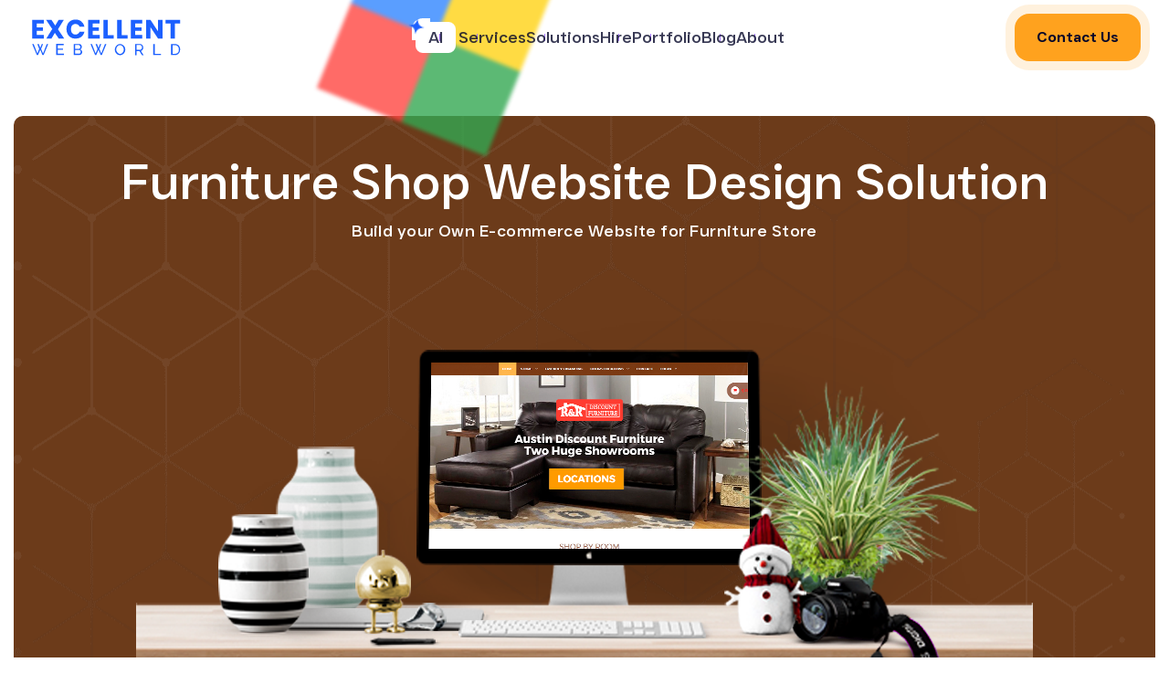

--- FILE ---
content_type: text/html; charset=UTF-8
request_url: https://www.excellentwebworld.com/project/furniture-shop-website-design-solution/
body_size: 136807
content:
<!DOCTYPE html>

<html xmlns="http://www.w3.org/1999/xhtml" xmlns:og="http://ogp.me/ns#" lang="en-US">

<head><meta charset="UTF-8"><script>if(navigator.userAgent.match(/MSIE|Internet Explorer/i)||navigator.userAgent.match(/Trident\/7\..*?rv:11/i)){var href=document.location.href;if(!href.match(/[?&]nowprocket/)){if(href.indexOf("?")==-1){if(href.indexOf("#")==-1){document.location.href=href+"?nowprocket=1"}else{document.location.href=href.replace("#","?nowprocket=1#")}}else{if(href.indexOf("#")==-1){document.location.href=href+"&nowprocket=1"}else{document.location.href=href.replace("#","&nowprocket=1#")}}}}</script><script>(()=>{class RocketLazyLoadScripts{constructor(){this.v="2.0.4",this.userEvents=["keydown","keyup","mousedown","mouseup","mousemove","mouseover","mouseout","touchmove","touchstart","touchend","touchcancel","wheel","click","dblclick","input"],this.attributeEvents=["onblur","onclick","oncontextmenu","ondblclick","onfocus","onmousedown","onmouseenter","onmouseleave","onmousemove","onmouseout","onmouseover","onmouseup","onmousewheel","onscroll","onsubmit"]}async t(){this.i(),this.o(),/iP(ad|hone)/.test(navigator.userAgent)&&this.h(),this.u(),this.l(this),this.m(),this.k(this),this.p(this),this._(),await Promise.all([this.R(),this.L()]),this.lastBreath=Date.now(),this.S(this),this.P(),this.D(),this.O(),this.M(),await this.C(this.delayedScripts.normal),await this.C(this.delayedScripts.defer),await this.C(this.delayedScripts.async),await this.T(),await this.F(),await this.j(),await this.A(),window.dispatchEvent(new Event("rocket-allScriptsLoaded")),this.everythingLoaded=!0,this.lastTouchEnd&&await new Promise(t=>setTimeout(t,500-Date.now()+this.lastTouchEnd)),this.I(),this.H(),this.U(),this.W()}i(){this.CSPIssue=sessionStorage.getItem("rocketCSPIssue"),document.addEventListener("securitypolicyviolation",t=>{this.CSPIssue||"script-src-elem"!==t.violatedDirective||"data"!==t.blockedURI||(this.CSPIssue=!0,sessionStorage.setItem("rocketCSPIssue",!0))},{isRocket:!0})}o(){window.addEventListener("pageshow",t=>{this.persisted=t.persisted,this.realWindowLoadedFired=!0},{isRocket:!0}),window.addEventListener("pagehide",()=>{this.onFirstUserAction=null},{isRocket:!0})}h(){let t;function e(e){t=e}window.addEventListener("touchstart",e,{isRocket:!0}),window.addEventListener("touchend",function i(o){o.changedTouches[0]&&t.changedTouches[0]&&Math.abs(o.changedTouches[0].pageX-t.changedTouches[0].pageX)<10&&Math.abs(o.changedTouches[0].pageY-t.changedTouches[0].pageY)<10&&o.timeStamp-t.timeStamp<200&&(window.removeEventListener("touchstart",e,{isRocket:!0}),window.removeEventListener("touchend",i,{isRocket:!0}),"INPUT"===o.target.tagName&&"text"===o.target.type||(o.target.dispatchEvent(new TouchEvent("touchend",{target:o.target,bubbles:!0})),o.target.dispatchEvent(new MouseEvent("mouseover",{target:o.target,bubbles:!0})),o.target.dispatchEvent(new PointerEvent("click",{target:o.target,bubbles:!0,cancelable:!0,detail:1,clientX:o.changedTouches[0].clientX,clientY:o.changedTouches[0].clientY})),event.preventDefault()))},{isRocket:!0})}q(t){this.userActionTriggered||("mousemove"!==t.type||this.firstMousemoveIgnored?"keyup"===t.type||"mouseover"===t.type||"mouseout"===t.type||(this.userActionTriggered=!0,this.onFirstUserAction&&this.onFirstUserAction()):this.firstMousemoveIgnored=!0),"click"===t.type&&t.preventDefault(),t.stopPropagation(),t.stopImmediatePropagation(),"touchstart"===this.lastEvent&&"touchend"===t.type&&(this.lastTouchEnd=Date.now()),"click"===t.type&&(this.lastTouchEnd=0),this.lastEvent=t.type,t.composedPath&&t.composedPath()[0].getRootNode()instanceof ShadowRoot&&(t.rocketTarget=t.composedPath()[0]),this.savedUserEvents.push(t)}u(){this.savedUserEvents=[],this.userEventHandler=this.q.bind(this),this.userEvents.forEach(t=>window.addEventListener(t,this.userEventHandler,{passive:!1,isRocket:!0})),document.addEventListener("visibilitychange",this.userEventHandler,{isRocket:!0})}U(){this.userEvents.forEach(t=>window.removeEventListener(t,this.userEventHandler,{passive:!1,isRocket:!0})),document.removeEventListener("visibilitychange",this.userEventHandler,{isRocket:!0}),this.savedUserEvents.forEach(t=>{(t.rocketTarget||t.target).dispatchEvent(new window[t.constructor.name](t.type,t))})}m(){const t="return false",e=Array.from(this.attributeEvents,t=>"data-rocket-"+t),i="["+this.attributeEvents.join("],[")+"]",o="[data-rocket-"+this.attributeEvents.join("],[data-rocket-")+"]",s=(e,i,o)=>{o&&o!==t&&(e.setAttribute("data-rocket-"+i,o),e["rocket"+i]=new Function("event",o),e.setAttribute(i,t))};new MutationObserver(t=>{for(const n of t)"attributes"===n.type&&(n.attributeName.startsWith("data-rocket-")||this.everythingLoaded?n.attributeName.startsWith("data-rocket-")&&this.everythingLoaded&&this.N(n.target,n.attributeName.substring(12)):s(n.target,n.attributeName,n.target.getAttribute(n.attributeName))),"childList"===n.type&&n.addedNodes.forEach(t=>{if(t.nodeType===Node.ELEMENT_NODE)if(this.everythingLoaded)for(const i of[t,...t.querySelectorAll(o)])for(const t of i.getAttributeNames())e.includes(t)&&this.N(i,t.substring(12));else for(const e of[t,...t.querySelectorAll(i)])for(const t of e.getAttributeNames())this.attributeEvents.includes(t)&&s(e,t,e.getAttribute(t))})}).observe(document,{subtree:!0,childList:!0,attributeFilter:[...this.attributeEvents,...e]})}I(){this.attributeEvents.forEach(t=>{document.querySelectorAll("[data-rocket-"+t+"]").forEach(e=>{this.N(e,t)})})}N(t,e){const i=t.getAttribute("data-rocket-"+e);i&&(t.setAttribute(e,i),t.removeAttribute("data-rocket-"+e))}k(t){Object.defineProperty(HTMLElement.prototype,"onclick",{get(){return this.rocketonclick||null},set(e){this.rocketonclick=e,this.setAttribute(t.everythingLoaded?"onclick":"data-rocket-onclick","this.rocketonclick(event)")}})}S(t){function e(e,i){let o=e[i];e[i]=null,Object.defineProperty(e,i,{get:()=>o,set(s){t.everythingLoaded?o=s:e["rocket"+i]=o=s}})}e(document,"onreadystatechange"),e(window,"onload"),e(window,"onpageshow");try{Object.defineProperty(document,"readyState",{get:()=>t.rocketReadyState,set(e){t.rocketReadyState=e},configurable:!0}),document.readyState="loading"}catch(t){console.log("WPRocket DJE readyState conflict, bypassing")}}l(t){this.originalAddEventListener=EventTarget.prototype.addEventListener,this.originalRemoveEventListener=EventTarget.prototype.removeEventListener,this.savedEventListeners=[],EventTarget.prototype.addEventListener=function(e,i,o){o&&o.isRocket||!t.B(e,this)&&!t.userEvents.includes(e)||t.B(e,this)&&!t.userActionTriggered||e.startsWith("rocket-")||t.everythingLoaded?t.originalAddEventListener.call(this,e,i,o):(t.savedEventListeners.push({target:this,remove:!1,type:e,func:i,options:o}),"mouseenter"!==e&&"mouseleave"!==e||t.originalAddEventListener.call(this,e,t.savedUserEvents.push,o))},EventTarget.prototype.removeEventListener=function(e,i,o){o&&o.isRocket||!t.B(e,this)&&!t.userEvents.includes(e)||t.B(e,this)&&!t.userActionTriggered||e.startsWith("rocket-")||t.everythingLoaded?t.originalRemoveEventListener.call(this,e,i,o):t.savedEventListeners.push({target:this,remove:!0,type:e,func:i,options:o})}}J(t,e){this.savedEventListeners=this.savedEventListeners.filter(i=>{let o=i.type,s=i.target||window;return e!==o||t!==s||(this.B(o,s)&&(i.type="rocket-"+o),this.$(i),!1)})}H(){EventTarget.prototype.addEventListener=this.originalAddEventListener,EventTarget.prototype.removeEventListener=this.originalRemoveEventListener,this.savedEventListeners.forEach(t=>this.$(t))}$(t){t.remove?this.originalRemoveEventListener.call(t.target,t.type,t.func,t.options):this.originalAddEventListener.call(t.target,t.type,t.func,t.options)}p(t){let e;function i(e){return t.everythingLoaded?e:e.split(" ").map(t=>"load"===t||t.startsWith("load.")?"rocket-jquery-load":t).join(" ")}function o(o){function s(e){const s=o.fn[e];o.fn[e]=o.fn.init.prototype[e]=function(){return this[0]===window&&t.userActionTriggered&&("string"==typeof arguments[0]||arguments[0]instanceof String?arguments[0]=i(arguments[0]):"object"==typeof arguments[0]&&Object.keys(arguments[0]).forEach(t=>{const e=arguments[0][t];delete arguments[0][t],arguments[0][i(t)]=e})),s.apply(this,arguments),this}}if(o&&o.fn&&!t.allJQueries.includes(o)){const e={DOMContentLoaded:[],"rocket-DOMContentLoaded":[]};for(const t in e)document.addEventListener(t,()=>{e[t].forEach(t=>t())},{isRocket:!0});o.fn.ready=o.fn.init.prototype.ready=function(i){function s(){parseInt(o.fn.jquery)>2?setTimeout(()=>i.bind(document)(o)):i.bind(document)(o)}return"function"==typeof i&&(t.realDomReadyFired?!t.userActionTriggered||t.fauxDomReadyFired?s():e["rocket-DOMContentLoaded"].push(s):e.DOMContentLoaded.push(s)),o([])},s("on"),s("one"),s("off"),t.allJQueries.push(o)}e=o}t.allJQueries=[],o(window.jQuery),Object.defineProperty(window,"jQuery",{get:()=>e,set(t){o(t)}})}P(){const t=new Map;document.write=document.writeln=function(e){const i=document.currentScript,o=document.createRange(),s=i.parentElement;let n=t.get(i);void 0===n&&(n=i.nextSibling,t.set(i,n));const c=document.createDocumentFragment();o.setStart(c,0),c.appendChild(o.createContextualFragment(e)),s.insertBefore(c,n)}}async R(){return new Promise(t=>{this.userActionTriggered?t():this.onFirstUserAction=t})}async L(){return new Promise(t=>{document.addEventListener("DOMContentLoaded",()=>{this.realDomReadyFired=!0,t()},{isRocket:!0})})}async j(){return this.realWindowLoadedFired?Promise.resolve():new Promise(t=>{window.addEventListener("load",t,{isRocket:!0})})}M(){this.pendingScripts=[];this.scriptsMutationObserver=new MutationObserver(t=>{for(const e of t)e.addedNodes.forEach(t=>{"SCRIPT"!==t.tagName||t.noModule||t.isWPRocket||this.pendingScripts.push({script:t,promise:new Promise(e=>{const i=()=>{const i=this.pendingScripts.findIndex(e=>e.script===t);i>=0&&this.pendingScripts.splice(i,1),e()};t.addEventListener("load",i,{isRocket:!0}),t.addEventListener("error",i,{isRocket:!0}),setTimeout(i,1e3)})})})}),this.scriptsMutationObserver.observe(document,{childList:!0,subtree:!0})}async F(){await this.X(),this.pendingScripts.length?(await this.pendingScripts[0].promise,await this.F()):this.scriptsMutationObserver.disconnect()}D(){this.delayedScripts={normal:[],async:[],defer:[]},document.querySelectorAll("script[type$=rocketlazyloadscript]").forEach(t=>{t.hasAttribute("data-rocket-src")?t.hasAttribute("async")&&!1!==t.async?this.delayedScripts.async.push(t):t.hasAttribute("defer")&&!1!==t.defer||"module"===t.getAttribute("data-rocket-type")?this.delayedScripts.defer.push(t):this.delayedScripts.normal.push(t):this.delayedScripts.normal.push(t)})}async _(){await this.L();let t=[];document.querySelectorAll("script[type$=rocketlazyloadscript][data-rocket-src]").forEach(e=>{let i=e.getAttribute("data-rocket-src");if(i&&!i.startsWith("data:")){i.startsWith("//")&&(i=location.protocol+i);try{const o=new URL(i).origin;o!==location.origin&&t.push({src:o,crossOrigin:e.crossOrigin||"module"===e.getAttribute("data-rocket-type")})}catch(t){}}}),t=[...new Map(t.map(t=>[JSON.stringify(t),t])).values()],this.Y(t,"preconnect")}async G(t){if(await this.K(),!0!==t.noModule||!("noModule"in HTMLScriptElement.prototype))return new Promise(e=>{let i;function o(){(i||t).setAttribute("data-rocket-status","executed"),e()}try{if(navigator.userAgent.includes("Firefox/")||""===navigator.vendor||this.CSPIssue)i=document.createElement("script"),[...t.attributes].forEach(t=>{let e=t.nodeName;"type"!==e&&("data-rocket-type"===e&&(e="type"),"data-rocket-src"===e&&(e="src"),i.setAttribute(e,t.nodeValue))}),t.text&&(i.text=t.text),t.nonce&&(i.nonce=t.nonce),i.hasAttribute("src")?(i.addEventListener("load",o,{isRocket:!0}),i.addEventListener("error",()=>{i.setAttribute("data-rocket-status","failed-network"),e()},{isRocket:!0}),setTimeout(()=>{i.isConnected||e()},1)):(i.text=t.text,o()),i.isWPRocket=!0,t.parentNode.replaceChild(i,t);else{const i=t.getAttribute("data-rocket-type"),s=t.getAttribute("data-rocket-src");i?(t.type=i,t.removeAttribute("data-rocket-type")):t.removeAttribute("type"),t.addEventListener("load",o,{isRocket:!0}),t.addEventListener("error",i=>{this.CSPIssue&&i.target.src.startsWith("data:")?(console.log("WPRocket: CSP fallback activated"),t.removeAttribute("src"),this.G(t).then(e)):(t.setAttribute("data-rocket-status","failed-network"),e())},{isRocket:!0}),s?(t.fetchPriority="high",t.removeAttribute("data-rocket-src"),t.src=s):t.src="data:text/javascript;base64,"+window.btoa(unescape(encodeURIComponent(t.text)))}}catch(i){t.setAttribute("data-rocket-status","failed-transform"),e()}});t.setAttribute("data-rocket-status","skipped")}async C(t){const e=t.shift();return e?(e.isConnected&&await this.G(e),this.C(t)):Promise.resolve()}O(){this.Y([...this.delayedScripts.normal,...this.delayedScripts.defer,...this.delayedScripts.async],"preload")}Y(t,e){this.trash=this.trash||[];let i=!0;var o=document.createDocumentFragment();t.forEach(t=>{const s=t.getAttribute&&t.getAttribute("data-rocket-src")||t.src;if(s&&!s.startsWith("data:")){const n=document.createElement("link");n.href=s,n.rel=e,"preconnect"!==e&&(n.as="script",n.fetchPriority=i?"high":"low"),t.getAttribute&&"module"===t.getAttribute("data-rocket-type")&&(n.crossOrigin=!0),t.crossOrigin&&(n.crossOrigin=t.crossOrigin),t.integrity&&(n.integrity=t.integrity),t.nonce&&(n.nonce=t.nonce),o.appendChild(n),this.trash.push(n),i=!1}}),document.head.appendChild(o)}W(){this.trash.forEach(t=>t.remove())}async T(){try{document.readyState="interactive"}catch(t){}this.fauxDomReadyFired=!0;try{await this.K(),this.J(document,"readystatechange"),document.dispatchEvent(new Event("rocket-readystatechange")),await this.K(),document.rocketonreadystatechange&&document.rocketonreadystatechange(),await this.K(),this.J(document,"DOMContentLoaded"),document.dispatchEvent(new Event("rocket-DOMContentLoaded")),await this.K(),this.J(window,"DOMContentLoaded"),window.dispatchEvent(new Event("rocket-DOMContentLoaded"))}catch(t){console.error(t)}}async A(){try{document.readyState="complete"}catch(t){}try{await this.K(),this.J(document,"readystatechange"),document.dispatchEvent(new Event("rocket-readystatechange")),await this.K(),document.rocketonreadystatechange&&document.rocketonreadystatechange(),await this.K(),this.J(window,"load"),window.dispatchEvent(new Event("rocket-load")),await this.K(),window.rocketonload&&window.rocketonload(),await this.K(),this.allJQueries.forEach(t=>t(window).trigger("rocket-jquery-load")),await this.K(),this.J(window,"pageshow");const t=new Event("rocket-pageshow");t.persisted=this.persisted,window.dispatchEvent(t),await this.K(),window.rocketonpageshow&&window.rocketonpageshow({persisted:this.persisted})}catch(t){console.error(t)}}async K(){Date.now()-this.lastBreath>45&&(await this.X(),this.lastBreath=Date.now())}async X(){return document.hidden?new Promise(t=>setTimeout(t)):new Promise(t=>requestAnimationFrame(t))}B(t,e){return e===document&&"readystatechange"===t||(e===document&&"DOMContentLoaded"===t||(e===window&&"DOMContentLoaded"===t||(e===window&&"load"===t||e===window&&"pageshow"===t)))}static run(){(new RocketLazyLoadScripts).t()}}RocketLazyLoadScripts.run()})();</script>

    

    

    <!-- <meta name="viewport" content="width=device-width, initial-scale=1,minimum-scale=1.0, maximum-scale=1.0, user-scalable=no">     -->
    <meta name="viewport" content="width=device-width, initial-scale=1 viewport-fit=cover">
    <meta http-equiv="X-UA-Compatible" content="IE=edge">
<script type="text/javascript">
/* <![CDATA[ */
 var gform;gform||(document.addEventListener("gform_main_scripts_loaded",function(){gform.scriptsLoaded=!0}),window.addEventListener("DOMContentLoaded",function(){gform.domLoaded=!0}),gform={domLoaded:!1,scriptsLoaded:!1,initializeOnLoaded:function(o){gform.domLoaded&&gform.scriptsLoaded?o():!gform.domLoaded&&gform.scriptsLoaded?window.addEventListener("DOMContentLoaded",o):document.addEventListener("gform_main_scripts_loaded",o)},hooks:{action:{},filter:{}},addAction:function(o,n,r,t){gform.addHook("action",o,n,r,t)},addFilter:function(o,n,r,t){gform.addHook("filter",o,n,r,t)},doAction:function(o){gform.doHook("action",o,arguments)},applyFilters:function(o){return gform.doHook("filter",o,arguments)},removeAction:function(o,n){gform.removeHook("action",o,n)},removeFilter:function(o,n,r){gform.removeHook("filter",o,n,r)},addHook:function(o,n,r,t,i){null==gform.hooks[o][n]&&(gform.hooks[o][n]=[]);var e=gform.hooks[o][n];null==i&&(i=n+"_"+e.length),gform.hooks[o][n].push({tag:i,callable:r,priority:t=null==t?10:t})},doHook:function(n,o,r){var t;if(r=Array.prototype.slice.call(r,1),null!=gform.hooks[n][o]&&((o=gform.hooks[n][o]).sort(function(o,n){return o.priority-n.priority}),o.forEach(function(o){"function"!=typeof(t=o.callable)&&(t=window[t]),"action"==n?t.apply(null,r):r[0]=t.apply(null,r)})),"filter"==n)return r[0]},removeHook:function(o,n,t,i){var r;null!=gform.hooks[o][n]&&(r=(r=gform.hooks[o][n]).filter(function(o,n,r){return!!(null!=i&&i!=o.tag||null!=t&&t!=o.priority)}),gform.hooks[o][n]=r)}}); 
/* ]]> */
</script>

    <meta name="p:domain_verify" content="c1b78d0a67e5ed5e7a69c994ee8e0d17"/>
    <!-- Google Tag Manager -->

	<script type="rocketlazyloadscript">(function(w,d,s,l,i){w[l]=w[l]||[];w[l].push({'gtm.start':

	new Date().getTime(),event:'gtm.js'});var f=d.getElementsByTagName(s)[0],

	j=d.createElement(s),dl=l!='dataLayer'?'&l='+l:'';j.async=true;j.src=

	'https://www.googletagmanager.com/gtm.js?id='+i+dl;f.parentNode.insertBefore(j,f);

	})(window,document,'script','dataLayer','GTM-KLR9CT7');

	</script>

<meta name='robots' content='index, follow, max-image-preview:large, max-snippet:-1, max-video-preview:-1' />

	<!-- This site is optimized with the Yoast SEO Premium plugin v26.6 (Yoast SEO v26.7) - https://yoast.com/wordpress/plugins/seo/ -->
	<title>Get The Best Furniture Shop Website Design Solution</title>
<link data-rocket-prefetch href="https://www.gstatic.com" rel="dns-prefetch">
<link data-rocket-prefetch href="https://connect.facebook.net" rel="dns-prefetch">
<link data-rocket-prefetch href="https://www.googletagmanager.com" rel="dns-prefetch">
<link data-rocket-prefetch href="https://code.jquery.com" rel="dns-prefetch">
<link data-rocket-prefetch href="https://media.excellentwebworld.com" rel="dns-prefetch">
<link data-rocket-prefetch href="https://cdnjs.cloudflare.com" rel="dns-prefetch">
<link data-rocket-prefetch href="https://unpkg.com" rel="dns-prefetch">
<link data-rocket-prefetch href="https://code.tidio.co" rel="dns-prefetch">
<link data-rocket-prefetch href="https://cdn.jsdelivr.net" rel="dns-prefetch">
<link data-rocket-prefetch href="https://www.google.com" rel="dns-prefetch">
<link data-rocket-prefetch href="https://crm.zoho.in" rel="dns-prefetch">
<link crossorigin data-rocket-preload as="font" href="https://www.excellentwebworld.com/wp-content/themes/Excellentwebworld-child/fonts/just-sans/JUSTSans-Md.woff2" rel="preload">
<style id="wpr-usedcss">img:is([sizes=auto i],[sizes^="auto," i]){contain-intrinsic-size:3000px 1500px}img.emoji{display:inline!important;border:none!important;box-shadow:none!important;height:1em!important;width:1em!important;margin:0 .07em!important;vertical-align:-.1em!important;background:0 0!important;padding:0!important}.dashicons-hidden:before{content:"\f530"}.dashicons-visibility:before{content:"\f177"}.intl-tel-input{position:relative;display:inline-block}.intl-tel-input *{box-sizing:border-box;-moz-box-sizing:border-box}.intl-tel-input .hide{display:none}.intl-tel-input input,.intl-tel-input input[type=tel],.intl-tel-input input[type=text]{position:relative;z-index:0;margin-top:0!important;margin-bottom:0!important;padding-right:36px;margin-right:0}.intl-tel-input .flag-container{position:absolute;top:0;bottom:0;right:0;padding:1px}.intl-tel-input .selected-flag{z-index:1;position:relative;width:36px;height:100%;padding:0 0 0 8px}.intl-tel-input .selected-flag .iti-flag{position:absolute;top:0;bottom:0;margin:auto}.intl-tel-input .selected-flag .iti-arrow{position:absolute;top:50%;margin-top:-2px;right:6px;width:0;height:0;border-left:3px solid transparent;border-right:3px solid transparent;border-top:4px solid #555}.intl-tel-input .selected-flag .iti-arrow.up{border-top:none;border-bottom:4px solid #555}.intl-tel-input .country-list{position:absolute;z-index:2;list-style:none;text-align:left;padding:0;margin:0 0 0 -1px;box-shadow:1px 1px 4px rgba(0,0,0,.2);background-color:#fff;border:1px solid #ccc;white-space:nowrap;max-height:200px;overflow-y:scroll}.intl-tel-input .country-list.dropup{bottom:100%;margin-bottom:-1px}.intl-tel-input .country-list .flag-box{display:inline-block;width:20px}@media (max-width:500px){.intl-tel-input .country-list{white-space:normal}}.intl-tel-input .country-list .divider{padding-bottom:5px;margin-bottom:5px;border-bottom:1px solid #ccc}.intl-tel-input .country-list .country{padding:5px 10px}.intl-tel-input .country-list .country .dial-code{color:#999}.intl-tel-input .country-list .country.highlight{background-color:rgba(0,0,0,.05)}.intl-tel-input .country-list .country-name,.intl-tel-input .country-list .dial-code,.intl-tel-input .country-list .flag-box{vertical-align:middle}.intl-tel-input .country-list .country-name,.intl-tel-input .country-list .flag-box{margin-right:6px}.intl-tel-input.allow-dropdown input,.intl-tel-input.allow-dropdown input[type=tel],.intl-tel-input.allow-dropdown input[type=text],.intl-tel-input.separate-dial-code input,.intl-tel-input.separate-dial-code input[type=tel],.intl-tel-input.separate-dial-code input[type=text]{padding-right:6px;padding-left:52px;margin-left:0}.intl-tel-input.allow-dropdown .flag-container,.intl-tel-input.separate-dial-code .flag-container{right:auto;left:0}.intl-tel-input.allow-dropdown .selected-flag,.intl-tel-input.separate-dial-code .selected-flag{width:46px}.intl-tel-input.allow-dropdown .flag-container:hover{cursor:pointer}.intl-tel-input.allow-dropdown .flag-container:hover .selected-flag{background-color:rgba(0,0,0,.05)}.intl-tel-input.allow-dropdown input[disabled]+.flag-container:hover,.intl-tel-input.allow-dropdown input[readonly]+.flag-container:hover{cursor:default}.intl-tel-input.allow-dropdown input[disabled]+.flag-container:hover .selected-flag,.intl-tel-input.allow-dropdown input[readonly]+.flag-container:hover .selected-flag{background-color:transparent}.intl-tel-input.separate-dial-code .selected-flag{background-color:rgba(0,0,0,.05);display:table}.intl-tel-input.separate-dial-code .selected-dial-code{display:table-cell;vertical-align:middle;padding-left:28px}.intl-tel-input.iti-container{position:absolute;top:-1000px;left:-1000px;z-index:1060;padding:1px}.intl-tel-input.iti-container:hover{cursor:pointer}.iti-mobile .intl-tel-input.iti-container{top:30px;bottom:30px;left:30px;right:30px;position:fixed}.iti-mobile .intl-tel-input .country-list{max-height:100%;width:100%}.iti-mobile .intl-tel-input .country-list .country{padding:10px;line-height:1.5em}.iti-flag{width:20px}.iti-flag.be{width:18px}.iti-flag.ch{width:15px}.iti-flag.mc{width:19px}.iti-flag.ne{width:18px}.iti-flag.np{width:13px}.iti-flag.va{width:15px}.iti-flag.ad{height:14px;background-position:-22px 0}.iti-flag.ae{height:10px;background-position:-44px 0}.iti-flag.af{height:14px;background-position:-66px 0}.iti-flag.ag{height:14px;background-position:-88px 0}.iti-flag.ai{height:10px;background-position:-110px 0}.iti-flag.al{height:15px;background-position:-132px 0}.iti-flag.am{height:10px;background-position:-154px 0}.iti-flag.ao{height:14px;background-position:-176px 0}.iti-flag.ar{height:13px;background-position:-220px 0}.iti-flag.as{height:10px;background-position:-242px 0}.iti-flag.at{height:14px;background-position:-264px 0}.iti-flag.au{height:10px;background-position:-286px 0}.iti-flag.aw{height:14px;background-position:-308px 0}.iti-flag.ax{height:13px;background-position:-330px 0}.iti-flag.az{height:10px;background-position:-352px 0}.iti-flag.ba{height:10px;background-position:-374px 0}.iti-flag.bb{height:14px;background-position:-396px 0}.iti-flag.bd{height:12px;background-position:-418px 0}.iti-flag.be{height:15px;background-position:-440px 0}.iti-flag.bf{height:14px;background-position:-460px 0}.iti-flag.bg{height:12px;background-position:-482px 0}.iti-flag.bh{height:12px;background-position:-504px 0}.iti-flag.bi{height:12px;background-position:-526px 0}.iti-flag.bj{height:14px;background-position:-548px 0}.iti-flag.bl{height:14px;background-position:-570px 0}.iti-flag.bm{height:10px;background-position:-592px 0}.iti-flag.bn{height:10px;background-position:-614px 0}.iti-flag.bo{height:14px;background-position:-636px 0}.iti-flag.bq{height:14px;background-position:-658px 0}.iti-flag.br{height:14px;background-position:-680px 0}.iti-flag.bs{height:10px;background-position:-702px 0}.iti-flag.bt{height:14px;background-position:-724px 0}.iti-flag.bw{height:14px;background-position:-768px 0}.iti-flag.by{height:10px;background-position:-790px 0}.iti-flag.bz{height:14px;background-position:-812px 0}.iti-flag.ca{height:10px;background-position:-834px 0}.iti-flag.cc{height:10px;background-position:-856px 0}.iti-flag.cd{height:15px;background-position:-878px 0}.iti-flag.cf{height:14px;background-position:-900px 0}.iti-flag.cg{height:14px;background-position:-922px 0}.iti-flag.ch{height:15px;background-position:-944px 0}.iti-flag.ci{height:14px;background-position:-961px 0}.iti-flag.ck{height:10px;background-position:-983px 0}.iti-flag.cl{height:14px;background-position:-1005px 0}.iti-flag.cm{height:14px;background-position:-1027px 0}.iti-flag.cn{height:14px;background-position:-1049px 0}.iti-flag.co{height:14px;background-position:-1071px 0}.iti-flag.cr{height:12px;background-position:-1115px 0}.iti-flag.cu{height:10px;background-position:-1137px 0}.iti-flag.cv{height:12px;background-position:-1159px 0}.iti-flag.cw{height:14px;background-position:-1181px 0}.iti-flag.cx{height:10px;background-position:-1203px 0}.iti-flag.cy{height:14px;background-position:-1225px 0}.iti-flag.cz{height:14px;background-position:-1247px 0}.iti-flag.de{height:12px;background-position:-1269px 0}.iti-flag.dj{height:14px;background-position:-1313px 0}.iti-flag.dk{height:15px;background-position:-1335px 0}.iti-flag.dm{height:10px;background-position:-1357px 0}.iti-flag.do{height:14px;background-position:-1379px 0}.iti-flag.dz{height:14px;background-position:-1401px 0}.iti-flag.ec{height:14px;background-position:-1445px 0}.iti-flag.ee{height:13px;background-position:-1467px 0}.iti-flag.eg{height:14px;background-position:-1489px 0}.iti-flag.eh{height:10px;background-position:-1511px 0}.iti-flag.er{height:10px;background-position:-1533px 0}.iti-flag.es{height:14px;background-position:-1555px 0}.iti-flag.et{height:10px;background-position:-1577px 0}.iti-flag.fi{height:12px;background-position:-1621px 0}.iti-flag.fj{height:10px;background-position:-1643px 0}.iti-flag.fk{height:10px;background-position:-1665px 0}.iti-flag.fm{height:11px;background-position:-1687px 0}.iti-flag.fo{height:15px;background-position:-1709px 0}.iti-flag.fr{height:14px;background-position:-1731px 0}.iti-flag.ga{height:15px;background-position:-1753px 0}.iti-flag.gb{height:10px;background-position:-1775px 0}.iti-flag.gd{height:12px;background-position:-1797px 0}.iti-flag.ge{height:14px;background-position:-1819px 0}.iti-flag.gf{height:14px;background-position:-1841px 0}.iti-flag.gg{height:14px;background-position:-1863px 0}.iti-flag.gh{height:14px;background-position:-1885px 0}.iti-flag.gi{height:10px;background-position:-1907px 0}.iti-flag.gl{height:14px;background-position:-1929px 0}.iti-flag.gm{height:14px;background-position:-1951px 0}.iti-flag.gn{height:14px;background-position:-1973px 0}.iti-flag.gp{height:14px;background-position:-1995px 0}.iti-flag.gq{height:14px;background-position:-2017px 0}.iti-flag.gr{height:14px;background-position:-2039px 0}.iti-flag.gs{height:10px;background-position:-2061px 0}.iti-flag.gt{height:13px;background-position:-2083px 0}.iti-flag.gu{height:11px;background-position:-2105px 0}.iti-flag.gw{height:10px;background-position:-2127px 0}.iti-flag.gy{height:12px;background-position:-2149px 0}.iti-flag.hk{height:14px;background-position:-2171px 0}.iti-flag.hn{height:10px;background-position:-2215px 0}.iti-flag.hr{height:10px;background-position:-2237px 0}.iti-flag.ht{height:12px;background-position:-2259px 0}.iti-flag.hu{height:10px;background-position:-2281px 0}.iti-flag.id{height:14px;background-position:-2325px 0}.iti-flag.ie{height:10px;background-position:-2347px 0}.iti-flag.il{height:15px;background-position:-2369px 0}.iti-flag.im{height:10px;background-position:-2391px 0}.iti-flag.in{height:14px;background-position:-2413px 0}.iti-flag.io{height:10px;background-position:-2435px 0}.iti-flag.iq{height:14px;background-position:-2457px 0}.iti-flag.ir{height:12px;background-position:-2479px 0}.iti-flag.is{height:15px;background-position:-2501px 0}.iti-flag.it{height:14px;background-position:-2523px 0}.iti-flag.je{height:12px;background-position:-2545px 0}.iti-flag.jm{height:10px;background-position:-2567px 0}.iti-flag.jo{height:10px;background-position:-2589px 0}.iti-flag.jp{height:14px;background-position:-2611px 0}.iti-flag.ke{height:14px;background-position:-2633px 0}.iti-flag.kg{height:12px;background-position:-2655px 0}.iti-flag.kh{height:13px;background-position:-2677px 0}.iti-flag.ki{height:10px;background-position:-2699px 0}.iti-flag.km{height:12px;background-position:-2721px 0}.iti-flag.kn{height:14px;background-position:-2743px 0}.iti-flag.kp{height:10px;background-position:-2765px 0}.iti-flag.kr{height:14px;background-position:-2787px 0}.iti-flag.kw{height:10px;background-position:-2809px 0}.iti-flag.ky{height:10px;background-position:-2831px 0}.iti-flag.kz{height:10px;background-position:-2853px 0}.iti-flag.la{height:14px;background-position:-2875px 0}.iti-flag.lb{height:14px;background-position:-2897px 0}.iti-flag.lc{height:10px;background-position:-2919px 0}.iti-flag.li{height:12px;background-position:-2941px 0}.iti-flag.lk{height:10px;background-position:-2963px 0}.iti-flag.lr{height:11px;background-position:-2985px 0}.iti-flag.ls{height:14px;background-position:-3007px 0}.iti-flag.lt{height:12px;background-position:-3029px 0}.iti-flag.lu{height:12px;background-position:-3051px 0}.iti-flag.lv{height:10px;background-position:-3073px 0}.iti-flag.ly{height:10px;background-position:-3095px 0}.iti-flag.ma{height:14px;background-position:-3117px 0}.iti-flag.mc{height:15px;background-position:-3139px 0}.iti-flag.md{height:10px;background-position:-3160px 0}.iti-flag.me{height:10px;background-position:-3182px 0}.iti-flag.mf{height:14px;background-position:-3204px 0}.iti-flag.mg{height:14px;background-position:-3226px 0}.iti-flag.mh{height:11px;background-position:-3248px 0}.iti-flag.mk{height:10px;background-position:-3270px 0}.iti-flag.ml{height:14px;background-position:-3292px 0}.iti-flag.mm{height:14px;background-position:-3314px 0}.iti-flag.mn{height:10px;background-position:-3336px 0}.iti-flag.mo{height:14px;background-position:-3358px 0}.iti-flag.mp{height:10px;background-position:-3380px 0}.iti-flag.mq{height:14px;background-position:-3402px 0}.iti-flag.mr{height:14px;background-position:-3424px 0}.iti-flag.ms{height:10px;background-position:-3446px 0}.iti-flag.mt{height:14px;background-position:-3468px 0}.iti-flag.mu{height:14px;background-position:-3490px 0}.iti-flag.mv{height:14px;background-position:-3512px 0}.iti-flag.mw{height:14px;background-position:-3534px 0}.iti-flag.mx{height:12px;background-position:-3556px 0}.iti-flag.my{height:10px;background-position:-3578px 0}.iti-flag.mz{height:14px;background-position:-3600px 0}.iti-flag.na{height:14px;background-position:-3622px 0}.iti-flag.nc{height:10px;background-position:-3644px 0}.iti-flag.ne{height:15px;background-position:-3666px 0}.iti-flag.nf{height:10px;background-position:-3686px 0}.iti-flag.ng{height:10px;background-position:-3708px 0}.iti-flag.ni{height:12px;background-position:-3730px 0}.iti-flag.nl{height:14px;background-position:-3752px 0}.iti-flag.no{height:15px;background-position:-3774px 0}.iti-flag.np{height:15px;background-position:-3796px 0}.iti-flag.nr{height:10px;background-position:-3811px 0}.iti-flag.nu{height:10px;background-position:-3833px 0}.iti-flag.nz{height:10px;background-position:-3855px 0}.iti-flag.om{height:10px;background-position:-3877px 0}.iti-flag.pa{height:14px;background-position:-3899px 0}.iti-flag.pe{height:14px;background-position:-3921px 0}.iti-flag.pf{height:14px;background-position:-3943px 0}.iti-flag.pg{height:15px;background-position:-3965px 0}.iti-flag.ph{height:10px;background-position:-3987px 0}.iti-flag.pk{height:14px;background-position:-4009px 0}.iti-flag.pl{height:13px;background-position:-4031px 0}.iti-flag.pm{height:14px;background-position:-4053px 0}.iti-flag.pr{height:14px;background-position:-4097px 0}.iti-flag.ps{height:10px;background-position:-4119px 0}.iti-flag.pt{height:14px;background-position:-4141px 0}.iti-flag.pw{height:13px;background-position:-4163px 0}.iti-flag.py{height:11px;background-position:-4185px 0}.iti-flag.qa{height:8px;background-position:-4207px 0}.iti-flag.re{height:14px;background-position:-4229px 0}.iti-flag.ro{height:14px;background-position:-4251px 0}.iti-flag.rs{height:14px;background-position:-4273px 0}.iti-flag.ru{height:14px;background-position:-4295px 0}.iti-flag.rw{height:14px;background-position:-4317px 0}.iti-flag.sa{height:14px;background-position:-4339px 0}.iti-flag.sb{height:10px;background-position:-4361px 0}.iti-flag.sc{height:10px;background-position:-4383px 0}.iti-flag.sd{height:10px;background-position:-4405px 0}.iti-flag.se{height:13px;background-position:-4427px 0}.iti-flag.sg{height:14px;background-position:-4449px 0}.iti-flag.sh{height:10px;background-position:-4471px 0}.iti-flag.si{height:10px;background-position:-4493px 0}.iti-flag.sj{height:15px;background-position:-4515px 0}.iti-flag.sk{height:14px;background-position:-4537px 0}.iti-flag.sl{height:14px;background-position:-4559px 0}.iti-flag.sm{height:15px;background-position:-4581px 0}.iti-flag.sn{height:14px;background-position:-4603px 0}.iti-flag.so{height:14px;background-position:-4625px 0}.iti-flag.sr{height:14px;background-position:-4647px 0}.iti-flag.ss{height:10px;background-position:-4669px 0}.iti-flag.st{height:10px;background-position:-4691px 0}.iti-flag.sv{height:12px;background-position:-4713px 0}.iti-flag.sx{height:14px;background-position:-4735px 0}.iti-flag.sy{height:14px;background-position:-4757px 0}.iti-flag.sz{height:14px;background-position:-4779px 0}.iti-flag.tc{height:10px;background-position:-4823px 0}.iti-flag.td{height:14px;background-position:-4845px 0}.iti-flag.tg{height:13px;background-position:-4889px 0}.iti-flag.th{height:14px;background-position:-4911px 0}.iti-flag.tj{height:10px;background-position:-4933px 0}.iti-flag.tk{height:10px;background-position:-4955px 0}.iti-flag.tl{height:10px;background-position:-4977px 0}.iti-flag.tm{height:14px;background-position:-4999px 0}.iti-flag.tn{height:14px;background-position:-5021px 0}.iti-flag.to{height:10px;background-position:-5043px 0}.iti-flag.tr{height:14px;background-position:-5065px 0}.iti-flag.tt{height:12px;background-position:-5087px 0}.iti-flag.tv{height:10px;background-position:-5109px 0}.iti-flag.tw{height:14px;background-position:-5131px 0}.iti-flag.tz{height:14px;background-position:-5153px 0}.iti-flag.ua{height:14px;background-position:-5175px 0}.iti-flag.ug{height:14px;background-position:-5197px 0}.iti-flag.us{height:11px;background-position:-5263px 0}.iti-flag.uy{height:14px;background-position:-5285px 0}.iti-flag.uz{height:10px;background-position:-5307px 0}.iti-flag.va{height:15px;background-position:-5329px 0}.iti-flag.vc{height:14px;background-position:-5346px 0}.iti-flag.ve{height:14px;background-position:-5368px 0}.iti-flag.vg{height:10px;background-position:-5390px 0}.iti-flag.vi{height:14px;background-position:-5412px 0}.iti-flag.vn{height:14px;background-position:-5434px 0}.iti-flag.vu{height:12px;background-position:-5456px 0}.iti-flag.wf{height:14px;background-position:-5478px 0}.iti-flag.ws{height:10px;background-position:-5500px 0}.iti-flag.xk{height:15px;background-position:-5522px 0}.iti-flag.ye{height:14px;background-position:-5544px 0}.iti-flag.yt{height:14px;background-position:-5566px 0}.iti-flag.za{height:14px;background-position:-5588px 0}.iti-flag.zm{height:14px;background-position:-5610px 0}.iti-flag.zw{height:10px;background-position:-5632px 0}.iti-flag{width:20px;height:15px;box-shadow:0 0 1px 0 #888;background-image:url(https://www.excellentwebworld.com/wp-content/plugins/gravity-forms-int-phone/img/flags.png);background-repeat:no-repeat;background-color:#dbdbdb;background-position:20px 0}@media (-webkit-min-device-pixel-ratio:2),(min-resolution:192dpi){.iti-flag{background-size:5652px 15px}.iti-flag{background-image:url(https://www.excellentwebworld.com/wp-content/plugins/gravity-forms-int-phone/img/flags@2x.png)}}.iti-flag.np{background-color:transparent}.intl-tel-input.allow-dropdown input,.intl-tel-input.allow-dropdown input[type=tel],.intl-tel-input.allow-dropdown input[type=text]{padding-right:6px!important;padding-left:52px!important;margin-left:0!important}.intl-tel-input input.error{border:1px solid #ff7c7c!important}.intl-tel-input{width:100%}.slick-slider{position:relative;display:block;box-sizing:border-box;-webkit-user-select:none;-moz-user-select:none;-ms-user-select:none;user-select:none;-webkit-touch-callout:none;-khtml-user-select:none;-ms-touch-action:pan-y;touch-action:pan-y;-webkit-tap-highlight-color:transparent}.slick-list{position:relative;display:block;overflow:hidden;margin:0;padding:0}.slick-list:focus{outline:0}.slick-list.dragging{cursor:pointer;cursor:hand}.slick-slider .slick-list,.slick-slider .slick-track{-webkit-transform:translate3d(0,0,0);-moz-transform:translate3d(0,0,0);-ms-transform:translate3d(0,0,0);-o-transform:translate3d(0,0,0);transform:translate3d(0,0,0)}.slick-track{position:relative;top:0;left:0;display:block;margin-left:auto;margin-right:auto}.slick-track:after,.slick-track:before{display:table;content:''}.slick-track:after{clear:both}.slick-loading .slick-track{visibility:hidden}.slick-slide{display:none;float:left;height:100%;min-height:1px}[dir=rtl] .slick-slide{float:right}.slick-slide img{display:block}.slick-slide.slick-loading img{display:none}.slick-slide.dragging img{pointer-events:none}.slick-initialized .slick-slide{display:block}.slick-loading .slick-slide{visibility:hidden}.slick-vertical .slick-slide{display:block;height:auto;border:1px solid transparent}.slick-arrow.slick-hidden{display:none}:root{--blue:#007bff;--indigo:#6610f2;--purple:#6f42c1;--pink:#e83e8c;--red:#dc3545;--orange:#fd7e14;--yellow:#ffc107;--green:#28a745;--teal:#20c997;--cyan:#17a2b8;--white:#fff;--gray:#6c757d;--gray-dark:#343a40;--primary:#007bff;--secondary:#6c757d;--success:#28a745;--info:#17a2b8;--warning:#ffc107;--danger:#dc3545;--light:#f8f9fa;--dark:#343a40;--breakpoint-xs:0;--breakpoint-sm:576px;--breakpoint-md:768px;--breakpoint-lg:992px;--breakpoint-xl:1200px;--font-family-sans-serif:-apple-system,BlinkMacSystemFont,"Segoe UI",Roboto,"Helvetica Neue",Arial,"Noto Sans",sans-serif,"Apple Color Emoji","Segoe UI Emoji","Segoe UI Symbol","Noto Color Emoji";--font-family-monospace:SFMono-Regular,Menlo,Monaco,Consolas,"Liberation Mono","Courier New",monospace}*,::after,::before{box-sizing:border-box}html{font-family:sans-serif;line-height:1.15;-webkit-text-size-adjust:100%;-webkit-tap-highlight-color:transparent}article,aside,figcaption,figure,footer,header,hgroup,main,nav,section{display:block}body{margin:0;font-family:-apple-system,BlinkMacSystemFont,"Segoe UI",Roboto,"Helvetica Neue",Arial,"Noto Sans",sans-serif,"Apple Color Emoji","Segoe UI Emoji","Segoe UI Symbol","Noto Color Emoji";font-size:1rem;font-weight:400;line-height:1.5;color:#212529;text-align:left;background-color:#fff}[tabindex="-1"]:focus:not(:focus-visible){outline:0!important}hr{box-sizing:content-box;height:0;overflow:visible}h1,h2,h3,h4,h5,h6{margin-top:0;margin-bottom:.5rem}p{margin-top:0;margin-bottom:1rem}abbr[data-original-title],abbr[title]{text-decoration:underline;-webkit-text-decoration:underline dotted;text-decoration:underline dotted;cursor:help;border-bottom:0;-webkit-text-decoration-skip-ink:none;text-decoration-skip-ink:none}address{margin-bottom:1rem;font-style:normal;line-height:inherit}dl,ol,ul{margin-top:0;margin-bottom:1rem}ol ol,ol ul,ul ol,ul ul{margin-bottom:0}dt{font-weight:700}dd{margin-bottom:.5rem;margin-left:0}blockquote{margin:0 0 1rem}b,strong{font-weight:bolder}small{font-size:80%}sub,sup{position:relative;font-size:75%;line-height:0;vertical-align:baseline}sub{bottom:-.25em}sup{top:-.5em}a{color:#007bff;text-decoration:none;background-color:transparent}a:hover{color:#0056b3;text-decoration:underline}a:not([href]):not([class]){color:inherit;text-decoration:none}a:not([href]):not([class]):hover{color:inherit;text-decoration:none}code,kbd,pre,samp{font-family:SFMono-Regular,Menlo,Monaco,Consolas,"Liberation Mono","Courier New",monospace;font-size:1em}pre{margin-top:0;margin-bottom:1rem;overflow:auto;-ms-overflow-style:scrollbar}figure{margin:0 0 1rem}img{vertical-align:middle;border-style:none}svg{overflow:hidden;vertical-align:middle}table{border-collapse:collapse}caption{padding-top:.75rem;padding-bottom:.75rem;color:#6c757d;text-align:left;caption-side:bottom}th{text-align:inherit;text-align:-webkit-match-parent}label{display:inline-block;margin-bottom:.5rem}button{border-radius:0}button:focus{outline:dotted 1px;outline:-webkit-focus-ring-color auto 5px}button,input,optgroup,select,textarea{margin:0;font-family:inherit;font-size:inherit;line-height:inherit}button,input{overflow:visible}button,select{text-transform:none}[role=button]{cursor:pointer}select{word-wrap:normal}[type=button],[type=reset],[type=submit],button{-webkit-appearance:button}[type=button]:not(:disabled),[type=reset]:not(:disabled),[type=submit]:not(:disabled),button:not(:disabled){cursor:pointer}[type=button]::-moz-focus-inner,[type=reset]::-moz-focus-inner,[type=submit]::-moz-focus-inner,button::-moz-focus-inner{padding:0;border-style:none}input[type=checkbox],input[type=radio]{box-sizing:border-box;padding:0}textarea{overflow:auto;resize:vertical}fieldset{min-width:0;padding:0;margin:0;border:0}legend{display:block;width:100%;max-width:100%;padding:0;margin-bottom:.5rem;font-size:1.5rem;line-height:inherit;color:inherit;white-space:normal}progress{vertical-align:baseline}[type=number]::-webkit-inner-spin-button,[type=number]::-webkit-outer-spin-button{height:auto}[type=search]{outline-offset:-2px;-webkit-appearance:none}[type=search]::-webkit-search-decoration{-webkit-appearance:none}::-webkit-file-upload-button{font:inherit;-webkit-appearance:button}output{display:inline-block}summary{display:list-item;cursor:pointer}template{display:none}[hidden]{display:none!important}.h1,.h2,.h3,.h4,.h5,.h6,h1,h2,h3,h4,h5,h6{margin-bottom:.5rem;font-weight:500;line-height:1.2}.h1,h1{font-size:2.5rem}.h2,h2{font-size:2rem}.h3,h3{font-size:1.75rem}.h4,h4{font-size:1.5rem}.h5,h5{font-size:1.25rem}.h6,h6{font-size:1rem}.lead{font-size:1.25rem;font-weight:300}.display-1{font-size:6rem;font-weight:300;line-height:1.2}.display-2{font-size:5.5rem;font-weight:300;line-height:1.2}.display-3{font-size:4.5rem;font-weight:300;line-height:1.2}.display-4{font-size:3.5rem;font-weight:300;line-height:1.2}hr{margin-top:1rem;margin-bottom:1rem;border:0;border-top:1px solid rgba(0,0,0,.1)}.small,small{font-size:80%;font-weight:400}.mark,mark{padding:.2em;background-color:#fcf8e3}.list-unstyled{padding-left:0;list-style:none}.list-inline{padding-left:0;list-style:none}.list-inline-item{display:inline-block}.list-inline-item:not(:last-child){margin-right:.5rem}.initialism{font-size:90%;text-transform:uppercase}.blockquote{margin-bottom:1rem;font-size:1.25rem}.blockquote-footer{display:block;font-size:80%;color:#6c757d}.blockquote-footer::before{content:"\2014\00A0"}.img-fluid{max-width:100%;height:auto}.img-thumbnail{padding:.25rem;background-color:#fff;border:1px solid #dee2e6;border-radius:.25rem;max-width:100%;height:auto}.figure{display:inline-block}.figure-img{margin-bottom:.5rem;line-height:1}.figure-caption{font-size:90%;color:#6c757d}code{font-size:87.5%;color:#e83e8c;word-wrap:break-word}a>code{color:inherit}kbd{padding:.2rem .4rem;font-size:87.5%;color:#fff;background-color:#212529;border-radius:.2rem}kbd kbd{padding:0;font-size:100%;font-weight:700}pre{display:block;font-size:87.5%;color:#212529}pre code{font-size:inherit;color:inherit;word-break:normal}.pre-scrollable{max-height:340px;overflow-y:scroll}.container,.container-fluid,.container-lg,.container-md,.container-sm,.container-xl{width:100%;padding-right:15px;padding-left:15px;margin-right:auto;margin-left:auto}@media (min-width:576px){.container,.container-sm{max-width:540px}}@media (min-width:768px){.container,.container-md,.container-sm{max-width:720px}}@media (min-width:992px){.container,.container-lg,.container-md,.container-sm{max-width:960px}}@media (min-width:1200px){.container,.container-lg,.container-md,.container-sm,.container-xl{max-width:1140px}}.row{display:-ms-flexbox;display:flex;-ms-flex-wrap:wrap;flex-wrap:wrap;margin-right:-15px;margin-left:-15px}.no-gutters{margin-right:0;margin-left:0}.no-gutters>.col,.no-gutters>[class*=col-]{padding-right:0;padding-left:0}.col,.col-1,.col-10,.col-11,.col-12,.col-2,.col-3,.col-4,.col-5,.col-6,.col-7,.col-8,.col-9,.col-auto,.col-lg,.col-lg-1,.col-lg-10,.col-lg-11,.col-lg-12,.col-lg-2,.col-lg-3,.col-lg-4,.col-lg-5,.col-lg-6,.col-lg-7,.col-lg-8,.col-lg-9,.col-lg-auto,.col-md,.col-md-1,.col-md-10,.col-md-11,.col-md-12,.col-md-2,.col-md-3,.col-md-4,.col-md-5,.col-md-6,.col-md-7,.col-md-8,.col-md-9,.col-md-auto,.col-sm,.col-sm-1,.col-sm-10,.col-sm-11,.col-sm-12,.col-sm-2,.col-sm-3,.col-sm-4,.col-sm-5,.col-sm-6,.col-sm-7,.col-sm-8,.col-sm-9,.col-sm-auto,.col-xl,.col-xl-1,.col-xl-10,.col-xl-11,.col-xl-12,.col-xl-2,.col-xl-3,.col-xl-4,.col-xl-5,.col-xl-6,.col-xl-7,.col-xl-8,.col-xl-9,.col-xl-auto{position:relative;width:100%;padding-right:15px;padding-left:15px}.col{-ms-flex-preferred-size:0;flex-basis:0;-ms-flex-positive:1;flex-grow:1;max-width:100%}.row-cols-1>*{-ms-flex:0 0 100%;flex:0 0 100%;max-width:100%}.row-cols-2>*{-ms-flex:0 0 50%;flex:0 0 50%;max-width:50%}.row-cols-3>*{-ms-flex:0 0 33.333333%;flex:0 0 33.333333%;max-width:33.333333%}.row-cols-4>*{-ms-flex:0 0 25%;flex:0 0 25%;max-width:25%}.row-cols-5>*{-ms-flex:0 0 20%;flex:0 0 20%;max-width:20%}.row-cols-6>*{-ms-flex:0 0 16.666667%;flex:0 0 16.666667%;max-width:16.666667%}.col-auto{-ms-flex:0 0 auto;flex:0 0 auto;width:auto;max-width:100%}.col-1{-ms-flex:0 0 8.333333%;flex:0 0 8.333333%;max-width:8.333333%}.col-2{-ms-flex:0 0 16.666667%;flex:0 0 16.666667%;max-width:16.666667%}.col-3{-ms-flex:0 0 25%;flex:0 0 25%;max-width:25%}.col-4{-ms-flex:0 0 33.333333%;flex:0 0 33.333333%;max-width:33.333333%}.col-5{-ms-flex:0 0 41.666667%;flex:0 0 41.666667%;max-width:41.666667%}.col-6{-ms-flex:0 0 50%;flex:0 0 50%;max-width:50%}.col-7{-ms-flex:0 0 58.333333%;flex:0 0 58.333333%;max-width:58.333333%}.col-8{-ms-flex:0 0 66.666667%;flex:0 0 66.666667%;max-width:66.666667%}.col-9{-ms-flex:0 0 75%;flex:0 0 75%;max-width:75%}.col-10{-ms-flex:0 0 83.333333%;flex:0 0 83.333333%;max-width:83.333333%}.col-11{-ms-flex:0 0 91.666667%;flex:0 0 91.666667%;max-width:91.666667%}.col-12{-ms-flex:0 0 100%;flex:0 0 100%;max-width:100%}.order-first{-ms-flex-order:-1;order:-1}.order-last{-ms-flex-order:13;order:13}.order-0{-ms-flex-order:0;order:0}.order-1{-ms-flex-order:1;order:1}.order-2{-ms-flex-order:2;order:2}.order-3{-ms-flex-order:3;order:3}.order-4{-ms-flex-order:4;order:4}.order-5{-ms-flex-order:5;order:5}.order-6{-ms-flex-order:6;order:6}.order-7{-ms-flex-order:7;order:7}.order-8{-ms-flex-order:8;order:8}.order-9{-ms-flex-order:9;order:9}.order-10{-ms-flex-order:10;order:10}.order-11{-ms-flex-order:11;order:11}.order-12{-ms-flex-order:12;order:12}.offset-1{margin-left:8.333333%}.offset-2{margin-left:16.666667%}.offset-3{margin-left:25%}.offset-4{margin-left:33.333333%}.offset-5{margin-left:41.666667%}.offset-6{margin-left:50%}.offset-7{margin-left:58.333333%}.offset-8{margin-left:66.666667%}.offset-9{margin-left:75%}.offset-10{margin-left:83.333333%}.offset-11{margin-left:91.666667%}@media (min-width:576px){.col-sm{-ms-flex-preferred-size:0;flex-basis:0;-ms-flex-positive:1;flex-grow:1;max-width:100%}.row-cols-sm-1>*{-ms-flex:0 0 100%;flex:0 0 100%;max-width:100%}.row-cols-sm-2>*{-ms-flex:0 0 50%;flex:0 0 50%;max-width:50%}.row-cols-sm-3>*{-ms-flex:0 0 33.333333%;flex:0 0 33.333333%;max-width:33.333333%}.row-cols-sm-4>*{-ms-flex:0 0 25%;flex:0 0 25%;max-width:25%}.row-cols-sm-5>*{-ms-flex:0 0 20%;flex:0 0 20%;max-width:20%}.row-cols-sm-6>*{-ms-flex:0 0 16.666667%;flex:0 0 16.666667%;max-width:16.666667%}.col-sm-auto{-ms-flex:0 0 auto;flex:0 0 auto;width:auto;max-width:100%}.col-sm-1{-ms-flex:0 0 8.333333%;flex:0 0 8.333333%;max-width:8.333333%}.col-sm-2{-ms-flex:0 0 16.666667%;flex:0 0 16.666667%;max-width:16.666667%}.col-sm-3{-ms-flex:0 0 25%;flex:0 0 25%;max-width:25%}.col-sm-4{-ms-flex:0 0 33.333333%;flex:0 0 33.333333%;max-width:33.333333%}.col-sm-5{-ms-flex:0 0 41.666667%;flex:0 0 41.666667%;max-width:41.666667%}.col-sm-6{-ms-flex:0 0 50%;flex:0 0 50%;max-width:50%}.col-sm-7{-ms-flex:0 0 58.333333%;flex:0 0 58.333333%;max-width:58.333333%}.col-sm-8{-ms-flex:0 0 66.666667%;flex:0 0 66.666667%;max-width:66.666667%}.col-sm-9{-ms-flex:0 0 75%;flex:0 0 75%;max-width:75%}.col-sm-10{-ms-flex:0 0 83.333333%;flex:0 0 83.333333%;max-width:83.333333%}.col-sm-11{-ms-flex:0 0 91.666667%;flex:0 0 91.666667%;max-width:91.666667%}.col-sm-12{-ms-flex:0 0 100%;flex:0 0 100%;max-width:100%}.order-sm-first{-ms-flex-order:-1;order:-1}.order-sm-last{-ms-flex-order:13;order:13}.order-sm-0{-ms-flex-order:0;order:0}.order-sm-1{-ms-flex-order:1;order:1}.order-sm-2{-ms-flex-order:2;order:2}.order-sm-3{-ms-flex-order:3;order:3}.order-sm-4{-ms-flex-order:4;order:4}.order-sm-5{-ms-flex-order:5;order:5}.order-sm-6{-ms-flex-order:6;order:6}.order-sm-7{-ms-flex-order:7;order:7}.order-sm-8{-ms-flex-order:8;order:8}.order-sm-9{-ms-flex-order:9;order:9}.order-sm-10{-ms-flex-order:10;order:10}.order-sm-11{-ms-flex-order:11;order:11}.order-sm-12{-ms-flex-order:12;order:12}.offset-sm-0{margin-left:0}.offset-sm-1{margin-left:8.333333%}.offset-sm-2{margin-left:16.666667%}.offset-sm-3{margin-left:25%}.offset-sm-4{margin-left:33.333333%}.offset-sm-5{margin-left:41.666667%}.offset-sm-6{margin-left:50%}.offset-sm-7{margin-left:58.333333%}.offset-sm-8{margin-left:66.666667%}.offset-sm-9{margin-left:75%}.offset-sm-10{margin-left:83.333333%}.offset-sm-11{margin-left:91.666667%}}@media (min-width:768px){.col-md{-ms-flex-preferred-size:0;flex-basis:0;-ms-flex-positive:1;flex-grow:1;max-width:100%}.row-cols-md-1>*{-ms-flex:0 0 100%;flex:0 0 100%;max-width:100%}.row-cols-md-2>*{-ms-flex:0 0 50%;flex:0 0 50%;max-width:50%}.row-cols-md-3>*{-ms-flex:0 0 33.333333%;flex:0 0 33.333333%;max-width:33.333333%}.row-cols-md-4>*{-ms-flex:0 0 25%;flex:0 0 25%;max-width:25%}.row-cols-md-5>*{-ms-flex:0 0 20%;flex:0 0 20%;max-width:20%}.row-cols-md-6>*{-ms-flex:0 0 16.666667%;flex:0 0 16.666667%;max-width:16.666667%}.col-md-auto{-ms-flex:0 0 auto;flex:0 0 auto;width:auto;max-width:100%}.col-md-1{-ms-flex:0 0 8.333333%;flex:0 0 8.333333%;max-width:8.333333%}.col-md-2{-ms-flex:0 0 16.666667%;flex:0 0 16.666667%;max-width:16.666667%}.col-md-3{-ms-flex:0 0 25%;flex:0 0 25%;max-width:25%}.col-md-4{-ms-flex:0 0 33.333333%;flex:0 0 33.333333%;max-width:33.333333%}.col-md-5{-ms-flex:0 0 41.666667%;flex:0 0 41.666667%;max-width:41.666667%}.col-md-6{-ms-flex:0 0 50%;flex:0 0 50%;max-width:50%}.col-md-7{-ms-flex:0 0 58.333333%;flex:0 0 58.333333%;max-width:58.333333%}.col-md-8{-ms-flex:0 0 66.666667%;flex:0 0 66.666667%;max-width:66.666667%}.col-md-9{-ms-flex:0 0 75%;flex:0 0 75%;max-width:75%}.col-md-10{-ms-flex:0 0 83.333333%;flex:0 0 83.333333%;max-width:83.333333%}.col-md-11{-ms-flex:0 0 91.666667%;flex:0 0 91.666667%;max-width:91.666667%}.col-md-12{-ms-flex:0 0 100%;flex:0 0 100%;max-width:100%}.order-md-first{-ms-flex-order:-1;order:-1}.order-md-last{-ms-flex-order:13;order:13}.order-md-0{-ms-flex-order:0;order:0}.order-md-1{-ms-flex-order:1;order:1}.order-md-2{-ms-flex-order:2;order:2}.order-md-3{-ms-flex-order:3;order:3}.order-md-4{-ms-flex-order:4;order:4}.order-md-5{-ms-flex-order:5;order:5}.order-md-6{-ms-flex-order:6;order:6}.order-md-7{-ms-flex-order:7;order:7}.order-md-8{-ms-flex-order:8;order:8}.order-md-9{-ms-flex-order:9;order:9}.order-md-10{-ms-flex-order:10;order:10}.order-md-11{-ms-flex-order:11;order:11}.order-md-12{-ms-flex-order:12;order:12}.offset-md-0{margin-left:0}.offset-md-1{margin-left:8.333333%}.offset-md-2{margin-left:16.666667%}.offset-md-3{margin-left:25%}.offset-md-4{margin-left:33.333333%}.offset-md-5{margin-left:41.666667%}.offset-md-6{margin-left:50%}.offset-md-7{margin-left:58.333333%}.offset-md-8{margin-left:66.666667%}.offset-md-9{margin-left:75%}.offset-md-10{margin-left:83.333333%}.offset-md-11{margin-left:91.666667%}}@media (min-width:992px){.col-lg{-ms-flex-preferred-size:0;flex-basis:0;-ms-flex-positive:1;flex-grow:1;max-width:100%}.row-cols-lg-1>*{-ms-flex:0 0 100%;flex:0 0 100%;max-width:100%}.row-cols-lg-2>*{-ms-flex:0 0 50%;flex:0 0 50%;max-width:50%}.row-cols-lg-3>*{-ms-flex:0 0 33.333333%;flex:0 0 33.333333%;max-width:33.333333%}.row-cols-lg-4>*{-ms-flex:0 0 25%;flex:0 0 25%;max-width:25%}.row-cols-lg-5>*{-ms-flex:0 0 20%;flex:0 0 20%;max-width:20%}.row-cols-lg-6>*{-ms-flex:0 0 16.666667%;flex:0 0 16.666667%;max-width:16.666667%}.col-lg-auto{-ms-flex:0 0 auto;flex:0 0 auto;width:auto;max-width:100%}.col-lg-1{-ms-flex:0 0 8.333333%;flex:0 0 8.333333%;max-width:8.333333%}.col-lg-2{-ms-flex:0 0 16.666667%;flex:0 0 16.666667%;max-width:16.666667%}.col-lg-3{-ms-flex:0 0 25%;flex:0 0 25%;max-width:25%}.col-lg-4{-ms-flex:0 0 33.333333%;flex:0 0 33.333333%;max-width:33.333333%}.col-lg-5{-ms-flex:0 0 41.666667%;flex:0 0 41.666667%;max-width:41.666667%}.col-lg-6{-ms-flex:0 0 50%;flex:0 0 50%;max-width:50%}.col-lg-7{-ms-flex:0 0 58.333333%;flex:0 0 58.333333%;max-width:58.333333%}.col-lg-8{-ms-flex:0 0 66.666667%;flex:0 0 66.666667%;max-width:66.666667%}.col-lg-9{-ms-flex:0 0 75%;flex:0 0 75%;max-width:75%}.col-lg-10{-ms-flex:0 0 83.333333%;flex:0 0 83.333333%;max-width:83.333333%}.col-lg-11{-ms-flex:0 0 91.666667%;flex:0 0 91.666667%;max-width:91.666667%}.col-lg-12{-ms-flex:0 0 100%;flex:0 0 100%;max-width:100%}.order-lg-first{-ms-flex-order:-1;order:-1}.order-lg-last{-ms-flex-order:13;order:13}.order-lg-0{-ms-flex-order:0;order:0}.order-lg-1{-ms-flex-order:1;order:1}.order-lg-2{-ms-flex-order:2;order:2}.order-lg-3{-ms-flex-order:3;order:3}.order-lg-4{-ms-flex-order:4;order:4}.order-lg-5{-ms-flex-order:5;order:5}.order-lg-6{-ms-flex-order:6;order:6}.order-lg-7{-ms-flex-order:7;order:7}.order-lg-8{-ms-flex-order:8;order:8}.order-lg-9{-ms-flex-order:9;order:9}.order-lg-10{-ms-flex-order:10;order:10}.order-lg-11{-ms-flex-order:11;order:11}.order-lg-12{-ms-flex-order:12;order:12}.offset-lg-0{margin-left:0}.offset-lg-1{margin-left:8.333333%}.offset-lg-2{margin-left:16.666667%}.offset-lg-3{margin-left:25%}.offset-lg-4{margin-left:33.333333%}.offset-lg-5{margin-left:41.666667%}.offset-lg-6{margin-left:50%}.offset-lg-7{margin-left:58.333333%}.offset-lg-8{margin-left:66.666667%}.offset-lg-9{margin-left:75%}.offset-lg-10{margin-left:83.333333%}.offset-lg-11{margin-left:91.666667%}}@media (min-width:1200px){.col-xl{-ms-flex-preferred-size:0;flex-basis:0;-ms-flex-positive:1;flex-grow:1;max-width:100%}.row-cols-xl-1>*{-ms-flex:0 0 100%;flex:0 0 100%;max-width:100%}.row-cols-xl-2>*{-ms-flex:0 0 50%;flex:0 0 50%;max-width:50%}.row-cols-xl-3>*{-ms-flex:0 0 33.333333%;flex:0 0 33.333333%;max-width:33.333333%}.row-cols-xl-4>*{-ms-flex:0 0 25%;flex:0 0 25%;max-width:25%}.row-cols-xl-5>*{-ms-flex:0 0 20%;flex:0 0 20%;max-width:20%}.row-cols-xl-6>*{-ms-flex:0 0 16.666667%;flex:0 0 16.666667%;max-width:16.666667%}.col-xl-auto{-ms-flex:0 0 auto;flex:0 0 auto;width:auto;max-width:100%}.col-xl-1{-ms-flex:0 0 8.333333%;flex:0 0 8.333333%;max-width:8.333333%}.col-xl-2{-ms-flex:0 0 16.666667%;flex:0 0 16.666667%;max-width:16.666667%}.col-xl-3{-ms-flex:0 0 25%;flex:0 0 25%;max-width:25%}.col-xl-4{-ms-flex:0 0 33.333333%;flex:0 0 33.333333%;max-width:33.333333%}.col-xl-5{-ms-flex:0 0 41.666667%;flex:0 0 41.666667%;max-width:41.666667%}.col-xl-6{-ms-flex:0 0 50%;flex:0 0 50%;max-width:50%}.col-xl-7{-ms-flex:0 0 58.333333%;flex:0 0 58.333333%;max-width:58.333333%}.col-xl-8{-ms-flex:0 0 66.666667%;flex:0 0 66.666667%;max-width:66.666667%}.col-xl-9{-ms-flex:0 0 75%;flex:0 0 75%;max-width:75%}.col-xl-10{-ms-flex:0 0 83.333333%;flex:0 0 83.333333%;max-width:83.333333%}.col-xl-11{-ms-flex:0 0 91.666667%;flex:0 0 91.666667%;max-width:91.666667%}.col-xl-12{-ms-flex:0 0 100%;flex:0 0 100%;max-width:100%}.order-xl-first{-ms-flex-order:-1;order:-1}.order-xl-last{-ms-flex-order:13;order:13}.order-xl-0{-ms-flex-order:0;order:0}.order-xl-1{-ms-flex-order:1;order:1}.order-xl-2{-ms-flex-order:2;order:2}.order-xl-3{-ms-flex-order:3;order:3}.order-xl-4{-ms-flex-order:4;order:4}.order-xl-5{-ms-flex-order:5;order:5}.order-xl-6{-ms-flex-order:6;order:6}.order-xl-7{-ms-flex-order:7;order:7}.order-xl-8{-ms-flex-order:8;order:8}.order-xl-9{-ms-flex-order:9;order:9}.order-xl-10{-ms-flex-order:10;order:10}.order-xl-11{-ms-flex-order:11;order:11}.order-xl-12{-ms-flex-order:12;order:12}.offset-xl-0{margin-left:0}.offset-xl-1{margin-left:8.333333%}.offset-xl-2{margin-left:16.666667%}.offset-xl-3{margin-left:25%}.offset-xl-4{margin-left:33.333333%}.offset-xl-5{margin-left:41.666667%}.offset-xl-6{margin-left:50%}.offset-xl-7{margin-left:58.333333%}.offset-xl-8{margin-left:66.666667%}.offset-xl-9{margin-left:75%}.offset-xl-10{margin-left:83.333333%}.offset-xl-11{margin-left:91.666667%}}.table{width:100%;margin-bottom:1rem;color:#212529}.table td,.table th{padding:.75rem;vertical-align:top;border-top:1px solid #dee2e6}.table thead th{vertical-align:bottom;border-bottom:2px solid #dee2e6}.table tbody+tbody{border-top:2px solid #dee2e6}.table-sm td,.table-sm th{padding:.3rem}.table-bordered{border:1px solid #dee2e6}.table-bordered td,.table-bordered th{border:1px solid #dee2e6}.table-bordered thead td,.table-bordered thead th{border-bottom-width:2px}.table-borderless tbody+tbody,.table-borderless td,.table-borderless th,.table-borderless thead th{border:0}.table-striped tbody tr:nth-of-type(odd){background-color:rgba(0,0,0,.05)}.table-hover tbody tr:hover{color:#212529;background-color:rgba(0,0,0,.075)}.table-primary,.table-primary>td,.table-primary>th{background-color:#b8daff}.table-primary tbody+tbody,.table-primary td,.table-primary th,.table-primary thead th{border-color:#7abaff}.table-hover .table-primary:hover{background-color:#9fcdff}.table-hover .table-primary:hover>td,.table-hover .table-primary:hover>th{background-color:#9fcdff}.table-secondary,.table-secondary>td,.table-secondary>th{background-color:#d6d8db}.table-secondary tbody+tbody,.table-secondary td,.table-secondary th,.table-secondary thead th{border-color:#b3b7bb}.table-hover .table-secondary:hover{background-color:#c8cbcf}.table-hover .table-secondary:hover>td,.table-hover .table-secondary:hover>th{background-color:#c8cbcf}.table-success,.table-success>td,.table-success>th{background-color:#c3e6cb}.table-success tbody+tbody,.table-success td,.table-success th,.table-success thead th{border-color:#8fd19e}.table-hover .table-success:hover{background-color:#b1dfbb}.table-hover .table-success:hover>td,.table-hover .table-success:hover>th{background-color:#b1dfbb}.table-info,.table-info>td,.table-info>th{background-color:#bee5eb}.table-info tbody+tbody,.table-info td,.table-info th,.table-info thead th{border-color:#86cfda}.table-hover .table-info:hover{background-color:#abdde5}.table-hover .table-info:hover>td,.table-hover .table-info:hover>th{background-color:#abdde5}.table-warning,.table-warning>td,.table-warning>th{background-color:#ffeeba}.table-warning tbody+tbody,.table-warning td,.table-warning th,.table-warning thead th{border-color:#ffdf7e}.table-hover .table-warning:hover{background-color:#ffe8a1}.table-hover .table-warning:hover>td,.table-hover .table-warning:hover>th{background-color:#ffe8a1}.table-danger,.table-danger>td,.table-danger>th{background-color:#f5c6cb}.table-danger tbody+tbody,.table-danger td,.table-danger th,.table-danger thead th{border-color:#ed969e}.table-hover .table-danger:hover{background-color:#f1b0b7}.table-hover .table-danger:hover>td,.table-hover .table-danger:hover>th{background-color:#f1b0b7}.table-light,.table-light>td,.table-light>th{background-color:#fdfdfe}.table-light tbody+tbody,.table-light td,.table-light th,.table-light thead th{border-color:#fbfcfc}.table-hover .table-light:hover{background-color:#ececf6}.table-hover .table-light:hover>td,.table-hover .table-light:hover>th{background-color:#ececf6}.table-dark,.table-dark>td,.table-dark>th{background-color:#c6c8ca}.table-dark tbody+tbody,.table-dark td,.table-dark th,.table-dark thead th{border-color:#95999c}.table-hover .table-dark:hover{background-color:#b9bbbe}.table-hover .table-dark:hover>td,.table-hover .table-dark:hover>th{background-color:#b9bbbe}.table-active,.table-active>td,.table-active>th{background-color:rgba(0,0,0,.075)}.table-hover .table-active:hover{background-color:rgba(0,0,0,.075)}.table-hover .table-active:hover>td,.table-hover .table-active:hover>th{background-color:rgba(0,0,0,.075)}.table .thead-dark th{color:#fff;background-color:#343a40;border-color:#454d55}.table .thead-light th{color:#495057;background-color:#e9ecef;border-color:#dee2e6}.table-dark{color:#fff;background-color:#343a40}.table-dark td,.table-dark th,.table-dark thead th{border-color:#454d55}.table-dark.table-bordered{border:0}.table-dark.table-striped tbody tr:nth-of-type(odd){background-color:rgba(255,255,255,.05)}.table-dark.table-hover tbody tr:hover{color:#fff;background-color:rgba(255,255,255,.075)}@media (max-width:575.98px){.table-responsive-sm{display:block;width:100%;overflow-x:auto;-webkit-overflow-scrolling:touch}.table-responsive-sm>.table-bordered{border:0}}@media (max-width:767.98px){.table-responsive-md{display:block;width:100%;overflow-x:auto;-webkit-overflow-scrolling:touch}.table-responsive-md>.table-bordered{border:0}}@media (max-width:991.98px){.table-responsive-lg{display:block;width:100%;overflow-x:auto;-webkit-overflow-scrolling:touch}.table-responsive-lg>.table-bordered{border:0}}@media (max-width:1199.98px){.table-responsive-xl{display:block;width:100%;overflow-x:auto;-webkit-overflow-scrolling:touch}.table-responsive-xl>.table-bordered{border:0}}.table-responsive{display:block;width:100%;overflow-x:auto;-webkit-overflow-scrolling:touch}.table-responsive>.table-bordered{border:0}.form-control{display:block;width:100%;height:calc(1.5em + .75rem + 2px);padding:.375rem .75rem;font-size:1rem;font-weight:400;line-height:1.5;color:#495057;background-color:#fff;background-clip:padding-box;border:1px solid #ced4da;border-radius:.25rem;transition:border-color .15s ease-in-out,box-shadow .15s ease-in-out}@media (prefers-reduced-motion:reduce){.form-control{transition:none}}.form-control::-ms-expand{background-color:transparent;border:0}.form-control:-moz-focusring{color:transparent;text-shadow:0 0 0 #495057}.form-control:focus{color:#495057;background-color:#fff;border-color:#80bdff;outline:0;box-shadow:0 0 0 .2rem rgba(0,123,255,.25)}.form-control::-webkit-input-placeholder{color:#6c757d;opacity:1}.form-control::-moz-placeholder{color:#6c757d;opacity:1}.form-control:-ms-input-placeholder{color:#6c757d;opacity:1}.form-control::-ms-input-placeholder{color:#6c757d;opacity:1}.form-control::placeholder{color:#6c757d;opacity:1}.form-control:disabled,.form-control[readonly]{background-color:#e9ecef;opacity:1}input[type=date].form-control,input[type=datetime-local].form-control,input[type=month].form-control,input[type=time].form-control{-webkit-appearance:none;-moz-appearance:none;appearance:none}select.form-control:focus::-ms-value{color:#495057;background-color:#fff}.form-control-file,.form-control-range{display:block;width:100%}.col-form-label{padding-top:calc(.375rem + 1px);padding-bottom:calc(.375rem + 1px);margin-bottom:0;font-size:inherit;line-height:1.5}.col-form-label-lg{padding-top:calc(.5rem + 1px);padding-bottom:calc(.5rem + 1px);font-size:1.25rem;line-height:1.5}.col-form-label-sm{padding-top:calc(.25rem + 1px);padding-bottom:calc(.25rem + 1px);font-size:.875rem;line-height:1.5}.form-control-plaintext{display:block;width:100%;padding:.375rem 0;margin-bottom:0;font-size:1rem;line-height:1.5;color:#212529;background-color:transparent;border:solid transparent;border-width:1px 0}.form-control-plaintext.form-control-lg,.form-control-plaintext.form-control-sm{padding-right:0;padding-left:0}.form-control-sm{height:calc(1.5em + .5rem + 2px);padding:.25rem .5rem;font-size:.875rem;line-height:1.5;border-radius:.2rem}.form-control-lg{height:calc(1.5em + 1rem + 2px);padding:.5rem 1rem;font-size:1.25rem;line-height:1.5;border-radius:.3rem}select.form-control[multiple],select.form-control[size]{height:auto}textarea.form-control{height:auto}.form-group{margin-bottom:1rem}.form-text{display:block;margin-top:.25rem}.form-row{display:-ms-flexbox;display:flex;-ms-flex-wrap:wrap;flex-wrap:wrap;margin-right:-5px;margin-left:-5px}.form-row>.col,.form-row>[class*=col-]{padding-right:5px;padding-left:5px}.form-check{position:relative;display:block;padding-left:1.25rem}.form-check-input{position:absolute;margin-top:.3rem;margin-left:-1.25rem}.form-check-input:disabled~.form-check-label,.form-check-input[disabled]~.form-check-label{color:#6c757d}.form-check-label{margin-bottom:0}.form-check-inline{display:-ms-inline-flexbox;display:inline-flex;-ms-flex-align:center;align-items:center;padding-left:0;margin-right:.75rem}.form-check-inline .form-check-input{position:static;margin-top:0;margin-right:.3125rem;margin-left:0}.valid-feedback{display:none;width:100%;margin-top:.25rem;font-size:80%;color:#28a745}.valid-tooltip{position:absolute;top:100%;left:0;z-index:5;display:none;max-width:100%;padding:.25rem .5rem;margin-top:.1rem;font-size:.875rem;line-height:1.5;color:#fff;background-color:rgba(40,167,69,.9);border-radius:.25rem}.is-valid~.valid-feedback,.is-valid~.valid-tooltip,.was-validated :valid~.valid-feedback,.was-validated :valid~.valid-tooltip{display:block}.form-control.is-valid,.was-validated .form-control:valid{border-color:#28a745;padding-right:calc(1.5em + .75rem);background-image:url("data:image/svg+xml,%3csvg xmlns='http://www.w3.org/2000/svg' width='8' height='8' viewBox='0 0 8 8'%3e%3cpath fill='%2328a745' d='M2.3 6.73L.6 4.53c-.4-1.04.46-1.4 1.1-.8l1.1 1.4 3.4-3.8c.6-.63 1.6-.27 1.2.7l-4 4.6c-.43.5-.8.4-1.1.1z'/%3e%3c/svg%3e");background-repeat:no-repeat;background-position:right calc(.375em + .1875rem) center;background-size:calc(.75em + .375rem) calc(.75em + .375rem)}.form-control.is-valid:focus,.was-validated .form-control:valid:focus{border-color:#28a745;box-shadow:0 0 0 .2rem rgba(40,167,69,.25)}.was-validated textarea.form-control:valid,textarea.form-control.is-valid{padding-right:calc(1.5em + .75rem);background-position:top calc(.375em + .1875rem) right calc(.375em + .1875rem)}.custom-select.is-valid,.was-validated .custom-select:valid{border-color:#28a745;padding-right:calc(.75em + 2.3125rem);background:url("data:image/svg+xml,%3csvg xmlns='http://www.w3.org/2000/svg' width='4' height='5' viewBox='0 0 4 5'%3e%3cpath fill='%23343a40' d='M2 0L0 2h4zm0 5L0 3h4z'/%3e%3c/svg%3e") right .75rem center/8px 10px no-repeat,url("data:image/svg+xml,%3csvg xmlns='http://www.w3.org/2000/svg' width='8' height='8' viewBox='0 0 8 8'%3e%3cpath fill='%2328a745' d='M2.3 6.73L.6 4.53c-.4-1.04.46-1.4 1.1-.8l1.1 1.4 3.4-3.8c.6-.63 1.6-.27 1.2.7l-4 4.6c-.43.5-.8.4-1.1.1z'/%3e%3c/svg%3e") center right 1.75rem/calc(.75em + .375rem) calc(.75em + .375rem) no-repeat #fff}.custom-select.is-valid:focus,.was-validated .custom-select:valid:focus{border-color:#28a745;box-shadow:0 0 0 .2rem rgba(40,167,69,.25)}.form-check-input.is-valid~.form-check-label,.was-validated .form-check-input:valid~.form-check-label{color:#28a745}.form-check-input.is-valid~.valid-feedback,.form-check-input.is-valid~.valid-tooltip,.was-validated .form-check-input:valid~.valid-feedback,.was-validated .form-check-input:valid~.valid-tooltip{display:block}.custom-control-input.is-valid~.custom-control-label,.was-validated .custom-control-input:valid~.custom-control-label{color:#28a745}.custom-control-input.is-valid~.custom-control-label::before,.was-validated .custom-control-input:valid~.custom-control-label::before{border-color:#28a745}.custom-control-input.is-valid:checked~.custom-control-label::before,.was-validated .custom-control-input:valid:checked~.custom-control-label::before{border-color:#34ce57;background-color:#34ce57}.custom-control-input.is-valid:focus~.custom-control-label::before,.was-validated .custom-control-input:valid:focus~.custom-control-label::before{box-shadow:0 0 0 .2rem rgba(40,167,69,.25)}.custom-control-input.is-valid:focus:not(:checked)~.custom-control-label::before,.was-validated .custom-control-input:valid:focus:not(:checked)~.custom-control-label::before{border-color:#28a745}.custom-file-input.is-valid~.custom-file-label,.was-validated .custom-file-input:valid~.custom-file-label{border-color:#28a745}.custom-file-input.is-valid:focus~.custom-file-label,.was-validated .custom-file-input:valid:focus~.custom-file-label{border-color:#28a745;box-shadow:0 0 0 .2rem rgba(40,167,69,.25)}.invalid-feedback{display:none;width:100%;margin-top:.25rem;font-size:80%;color:#dc3545}.invalid-tooltip{position:absolute;top:100%;left:0;z-index:5;display:none;max-width:100%;padding:.25rem .5rem;margin-top:.1rem;font-size:.875rem;line-height:1.5;color:#fff;background-color:rgba(220,53,69,.9);border-radius:.25rem}.is-invalid~.invalid-feedback,.is-invalid~.invalid-tooltip,.was-validated :invalid~.invalid-feedback,.was-validated :invalid~.invalid-tooltip{display:block}.form-control.is-invalid,.was-validated .form-control:invalid{border-color:#dc3545;padding-right:calc(1.5em + .75rem);background-image:url("data:image/svg+xml,%3csvg xmlns='http://www.w3.org/2000/svg' width='12' height='12' fill='none' stroke='%23dc3545' viewBox='0 0 12 12'%3e%3ccircle cx='6' cy='6' r='4.5'/%3e%3cpath stroke-linejoin='round' d='M5.8 3.6h.4L6 6.5z'/%3e%3ccircle cx='6' cy='8.2' r='.6' fill='%23dc3545' stroke='none'/%3e%3c/svg%3e");background-repeat:no-repeat;background-position:right calc(.375em + .1875rem) center;background-size:calc(.75em + .375rem) calc(.75em + .375rem)}.form-control.is-invalid:focus,.was-validated .form-control:invalid:focus{border-color:#dc3545;box-shadow:0 0 0 .2rem rgba(220,53,69,.25)}.was-validated textarea.form-control:invalid,textarea.form-control.is-invalid{padding-right:calc(1.5em + .75rem);background-position:top calc(.375em + .1875rem) right calc(.375em + .1875rem)}.custom-select.is-invalid,.was-validated .custom-select:invalid{border-color:#dc3545;padding-right:calc(.75em + 2.3125rem);background:url("data:image/svg+xml,%3csvg xmlns='http://www.w3.org/2000/svg' width='4' height='5' viewBox='0 0 4 5'%3e%3cpath fill='%23343a40' d='M2 0L0 2h4zm0 5L0 3h4z'/%3e%3c/svg%3e") right .75rem center/8px 10px no-repeat,url("data:image/svg+xml,%3csvg xmlns='http://www.w3.org/2000/svg' width='12' height='12' fill='none' stroke='%23dc3545' viewBox='0 0 12 12'%3e%3ccircle cx='6' cy='6' r='4.5'/%3e%3cpath stroke-linejoin='round' d='M5.8 3.6h.4L6 6.5z'/%3e%3ccircle cx='6' cy='8.2' r='.6' fill='%23dc3545' stroke='none'/%3e%3c/svg%3e") center right 1.75rem/calc(.75em + .375rem) calc(.75em + .375rem) no-repeat #fff}.custom-select.is-invalid:focus,.was-validated .custom-select:invalid:focus{border-color:#dc3545;box-shadow:0 0 0 .2rem rgba(220,53,69,.25)}.form-check-input.is-invalid~.form-check-label,.was-validated .form-check-input:invalid~.form-check-label{color:#dc3545}.form-check-input.is-invalid~.invalid-feedback,.form-check-input.is-invalid~.invalid-tooltip,.was-validated .form-check-input:invalid~.invalid-feedback,.was-validated .form-check-input:invalid~.invalid-tooltip{display:block}.custom-control-input.is-invalid~.custom-control-label,.was-validated .custom-control-input:invalid~.custom-control-label{color:#dc3545}.custom-control-input.is-invalid~.custom-control-label::before,.was-validated .custom-control-input:invalid~.custom-control-label::before{border-color:#dc3545}.custom-control-input.is-invalid:checked~.custom-control-label::before,.was-validated .custom-control-input:invalid:checked~.custom-control-label::before{border-color:#e4606d;background-color:#e4606d}.custom-control-input.is-invalid:focus~.custom-control-label::before,.was-validated .custom-control-input:invalid:focus~.custom-control-label::before{box-shadow:0 0 0 .2rem rgba(220,53,69,.25)}.custom-control-input.is-invalid:focus:not(:checked)~.custom-control-label::before,.was-validated .custom-control-input:invalid:focus:not(:checked)~.custom-control-label::before{border-color:#dc3545}.custom-file-input.is-invalid~.custom-file-label,.was-validated .custom-file-input:invalid~.custom-file-label{border-color:#dc3545}.custom-file-input.is-invalid:focus~.custom-file-label,.was-validated .custom-file-input:invalid:focus~.custom-file-label{border-color:#dc3545;box-shadow:0 0 0 .2rem rgba(220,53,69,.25)}.form-inline{display:-ms-flexbox;display:flex;-ms-flex-flow:row wrap;flex-flow:row wrap;-ms-flex-align:center;align-items:center}.form-inline .form-check{width:100%}@media (min-width:576px){.form-inline label{display:-ms-flexbox;display:flex;-ms-flex-align:center;align-items:center;-ms-flex-pack:center;justify-content:center;margin-bottom:0}.form-inline .form-group{display:-ms-flexbox;display:flex;-ms-flex:0 0 auto;flex:0 0 auto;-ms-flex-flow:row wrap;flex-flow:row wrap;-ms-flex-align:center;align-items:center;margin-bottom:0}.form-inline .form-control{display:inline-block;width:auto;vertical-align:middle}.form-inline .form-control-plaintext{display:inline-block}.form-inline .custom-select,.form-inline .input-group{width:auto}.form-inline .form-check{display:-ms-flexbox;display:flex;-ms-flex-align:center;align-items:center;-ms-flex-pack:center;justify-content:center;width:auto;padding-left:0}.form-inline .form-check-input{position:relative;-ms-flex-negative:0;flex-shrink:0;margin-top:0;margin-right:.25rem;margin-left:0}.form-inline .custom-control{-ms-flex-align:center;align-items:center;-ms-flex-pack:center;justify-content:center}.form-inline .custom-control-label{margin-bottom:0}}.btn{display:inline-block;font-weight:400;color:#212529;text-align:center;vertical-align:middle;-webkit-user-select:none;-moz-user-select:none;-ms-user-select:none;user-select:none;background-color:transparent;border:1px solid transparent;padding:.375rem .75rem;font-size:1rem;line-height:1.5;border-radius:.25rem;transition:color .15s ease-in-out,background-color .15s ease-in-out,border-color .15s ease-in-out,box-shadow .15s ease-in-out}@media (prefers-reduced-motion:reduce){.btn{transition:none}}.btn:hover{color:#212529;text-decoration:none}.btn.focus,.btn:focus{outline:0;box-shadow:0 0 0 .2rem rgba(0,123,255,.25)}.btn.disabled,.btn:disabled{opacity:.65}.btn:not(:disabled):not(.disabled){cursor:pointer}a.btn.disabled,fieldset:disabled a.btn{pointer-events:none}.btn-primary{color:#fff;background-color:#007bff;border-color:#007bff}.btn-primary:hover{color:#fff;background-color:#0069d9;border-color:#0062cc}.btn-primary.focus,.btn-primary:focus{color:#fff;background-color:#0069d9;border-color:#0062cc;box-shadow:0 0 0 .2rem rgba(38,143,255,.5)}.btn-primary.disabled,.btn-primary:disabled{color:#fff;background-color:#007bff;border-color:#007bff}.btn-primary:not(:disabled):not(.disabled).active,.btn-primary:not(:disabled):not(.disabled):active,.show>.btn-primary.dropdown-toggle{color:#fff;background-color:#0062cc;border-color:#005cbf}.btn-primary:not(:disabled):not(.disabled).active:focus,.btn-primary:not(:disabled):not(.disabled):active:focus,.show>.btn-primary.dropdown-toggle:focus{box-shadow:0 0 0 .2rem rgba(38,143,255,.5)}.btn-secondary{color:#fff;background-color:#6c757d;border-color:#6c757d}.btn-secondary:hover{color:#fff;background-color:#5a6268;border-color:#545b62}.btn-secondary.focus,.btn-secondary:focus{color:#fff;background-color:#5a6268;border-color:#545b62;box-shadow:0 0 0 .2rem rgba(130,138,145,.5)}.btn-secondary.disabled,.btn-secondary:disabled{color:#fff;background-color:#6c757d;border-color:#6c757d}.btn-secondary:not(:disabled):not(.disabled).active,.btn-secondary:not(:disabled):not(.disabled):active,.show>.btn-secondary.dropdown-toggle{color:#fff;background-color:#545b62;border-color:#4e555b}.btn-secondary:not(:disabled):not(.disabled).active:focus,.btn-secondary:not(:disabled):not(.disabled):active:focus,.show>.btn-secondary.dropdown-toggle:focus{box-shadow:0 0 0 .2rem rgba(130,138,145,.5)}.btn-success{color:#fff;background-color:#28a745;border-color:#28a745}.btn-success:hover{color:#fff;background-color:#218838;border-color:#1e7e34}.btn-success.focus,.btn-success:focus{color:#fff;background-color:#218838;border-color:#1e7e34;box-shadow:0 0 0 .2rem rgba(72,180,97,.5)}.btn-success.disabled,.btn-success:disabled{color:#fff;background-color:#28a745;border-color:#28a745}.btn-success:not(:disabled):not(.disabled).active,.btn-success:not(:disabled):not(.disabled):active,.show>.btn-success.dropdown-toggle{color:#fff;background-color:#1e7e34;border-color:#1c7430}.btn-success:not(:disabled):not(.disabled).active:focus,.btn-success:not(:disabled):not(.disabled):active:focus,.show>.btn-success.dropdown-toggle:focus{box-shadow:0 0 0 .2rem rgba(72,180,97,.5)}.btn-info{color:#fff;background-color:#17a2b8;border-color:#17a2b8}.btn-info:hover{color:#fff;background-color:#138496;border-color:#117a8b}.btn-info.focus,.btn-info:focus{color:#fff;background-color:#138496;border-color:#117a8b;box-shadow:0 0 0 .2rem rgba(58,176,195,.5)}.btn-info.disabled,.btn-info:disabled{color:#fff;background-color:#17a2b8;border-color:#17a2b8}.btn-info:not(:disabled):not(.disabled).active,.btn-info:not(:disabled):not(.disabled):active,.show>.btn-info.dropdown-toggle{color:#fff;background-color:#117a8b;border-color:#10707f}.btn-info:not(:disabled):not(.disabled).active:focus,.btn-info:not(:disabled):not(.disabled):active:focus,.show>.btn-info.dropdown-toggle:focus{box-shadow:0 0 0 .2rem rgba(58,176,195,.5)}.btn-warning{color:#212529;background-color:#ffc107;border-color:#ffc107}.btn-warning:hover{color:#212529;background-color:#e0a800;border-color:#d39e00}.btn-warning.focus,.btn-warning:focus{color:#212529;background-color:#e0a800;border-color:#d39e00;box-shadow:0 0 0 .2rem rgba(222,170,12,.5)}.btn-warning.disabled,.btn-warning:disabled{color:#212529;background-color:#ffc107;border-color:#ffc107}.btn-warning:not(:disabled):not(.disabled).active,.btn-warning:not(:disabled):not(.disabled):active,.show>.btn-warning.dropdown-toggle{color:#212529;background-color:#d39e00;border-color:#c69500}.btn-warning:not(:disabled):not(.disabled).active:focus,.btn-warning:not(:disabled):not(.disabled):active:focus,.show>.btn-warning.dropdown-toggle:focus{box-shadow:0 0 0 .2rem rgba(222,170,12,.5)}.btn-danger{color:#fff;background-color:#dc3545;border-color:#dc3545}.btn-danger:hover{color:#fff;background-color:#c82333;border-color:#bd2130}.btn-danger.focus,.btn-danger:focus{color:#fff;background-color:#c82333;border-color:#bd2130;box-shadow:0 0 0 .2rem rgba(225,83,97,.5)}.btn-danger.disabled,.btn-danger:disabled{color:#fff;background-color:#dc3545;border-color:#dc3545}.btn-danger:not(:disabled):not(.disabled).active,.btn-danger:not(:disabled):not(.disabled):active,.show>.btn-danger.dropdown-toggle{color:#fff;background-color:#bd2130;border-color:#b21f2d}.btn-danger:not(:disabled):not(.disabled).active:focus,.btn-danger:not(:disabled):not(.disabled):active:focus,.show>.btn-danger.dropdown-toggle:focus{box-shadow:0 0 0 .2rem rgba(225,83,97,.5)}.btn-light{color:#212529;background-color:#f8f9fa;border-color:#f8f9fa}.btn-light:hover{color:#212529;background-color:#e2e6ea;border-color:#dae0e5}.btn-light.focus,.btn-light:focus{color:#212529;background-color:#e2e6ea;border-color:#dae0e5;box-shadow:0 0 0 .2rem rgba(216,217,219,.5)}.btn-light.disabled,.btn-light:disabled{color:#212529;background-color:#f8f9fa;border-color:#f8f9fa}.btn-light:not(:disabled):not(.disabled).active,.btn-light:not(:disabled):not(.disabled):active,.show>.btn-light.dropdown-toggle{color:#212529;background-color:#dae0e5;border-color:#d3d9df}.btn-light:not(:disabled):not(.disabled).active:focus,.btn-light:not(:disabled):not(.disabled):active:focus,.show>.btn-light.dropdown-toggle:focus{box-shadow:0 0 0 .2rem rgba(216,217,219,.5)}.btn-dark{color:#fff;background-color:#343a40;border-color:#343a40}.btn-dark:hover{color:#fff;background-color:#23272b;border-color:#1d2124}.btn-dark.focus,.btn-dark:focus{color:#fff;background-color:#23272b;border-color:#1d2124;box-shadow:0 0 0 .2rem rgba(82,88,93,.5)}.btn-dark.disabled,.btn-dark:disabled{color:#fff;background-color:#343a40;border-color:#343a40}.btn-dark:not(:disabled):not(.disabled).active,.btn-dark:not(:disabled):not(.disabled):active,.show>.btn-dark.dropdown-toggle{color:#fff;background-color:#1d2124;border-color:#171a1d}.btn-dark:not(:disabled):not(.disabled).active:focus,.btn-dark:not(:disabled):not(.disabled):active:focus,.show>.btn-dark.dropdown-toggle:focus{box-shadow:0 0 0 .2rem rgba(82,88,93,.5)}.btn-outline-primary{color:#007bff;border-color:#007bff}.btn-outline-primary:hover{color:#fff;background-color:#007bff;border-color:#007bff}.btn-outline-primary.focus,.btn-outline-primary:focus{box-shadow:0 0 0 .2rem rgba(0,123,255,.5)}.btn-outline-primary.disabled,.btn-outline-primary:disabled{color:#007bff;background-color:transparent}.btn-outline-primary:not(:disabled):not(.disabled).active,.btn-outline-primary:not(:disabled):not(.disabled):active,.show>.btn-outline-primary.dropdown-toggle{color:#fff;background-color:#007bff;border-color:#007bff}.btn-outline-primary:not(:disabled):not(.disabled).active:focus,.btn-outline-primary:not(:disabled):not(.disabled):active:focus,.show>.btn-outline-primary.dropdown-toggle:focus{box-shadow:0 0 0 .2rem rgba(0,123,255,.5)}.btn-outline-secondary{color:#6c757d;border-color:#6c757d}.btn-outline-secondary:hover{color:#fff;background-color:#6c757d;border-color:#6c757d}.btn-outline-secondary.focus,.btn-outline-secondary:focus{box-shadow:0 0 0 .2rem rgba(108,117,125,.5)}.btn-outline-secondary.disabled,.btn-outline-secondary:disabled{color:#6c757d;background-color:transparent}.btn-outline-secondary:not(:disabled):not(.disabled).active,.btn-outline-secondary:not(:disabled):not(.disabled):active,.show>.btn-outline-secondary.dropdown-toggle{color:#fff;background-color:#6c757d;border-color:#6c757d}.btn-outline-secondary:not(:disabled):not(.disabled).active:focus,.btn-outline-secondary:not(:disabled):not(.disabled):active:focus,.show>.btn-outline-secondary.dropdown-toggle:focus{box-shadow:0 0 0 .2rem rgba(108,117,125,.5)}.btn-outline-success{color:#28a745;border-color:#28a745}.btn-outline-success:hover{color:#fff;background-color:#28a745;border-color:#28a745}.btn-outline-success.focus,.btn-outline-success:focus{box-shadow:0 0 0 .2rem rgba(40,167,69,.5)}.btn-outline-success.disabled,.btn-outline-success:disabled{color:#28a745;background-color:transparent}.btn-outline-success:not(:disabled):not(.disabled).active,.btn-outline-success:not(:disabled):not(.disabled):active,.show>.btn-outline-success.dropdown-toggle{color:#fff;background-color:#28a745;border-color:#28a745}.btn-outline-success:not(:disabled):not(.disabled).active:focus,.btn-outline-success:not(:disabled):not(.disabled):active:focus,.show>.btn-outline-success.dropdown-toggle:focus{box-shadow:0 0 0 .2rem rgba(40,167,69,.5)}.btn-outline-info{color:#17a2b8;border-color:#17a2b8}.btn-outline-info:hover{color:#fff;background-color:#17a2b8;border-color:#17a2b8}.btn-outline-info.focus,.btn-outline-info:focus{box-shadow:0 0 0 .2rem rgba(23,162,184,.5)}.btn-outline-info.disabled,.btn-outline-info:disabled{color:#17a2b8;background-color:transparent}.btn-outline-info:not(:disabled):not(.disabled).active,.btn-outline-info:not(:disabled):not(.disabled):active,.show>.btn-outline-info.dropdown-toggle{color:#fff;background-color:#17a2b8;border-color:#17a2b8}.btn-outline-info:not(:disabled):not(.disabled).active:focus,.btn-outline-info:not(:disabled):not(.disabled):active:focus,.show>.btn-outline-info.dropdown-toggle:focus{box-shadow:0 0 0 .2rem rgba(23,162,184,.5)}.btn-outline-warning{color:#ffc107;border-color:#ffc107}.btn-outline-warning:hover{color:#212529;background-color:#ffc107;border-color:#ffc107}.btn-outline-warning.focus,.btn-outline-warning:focus{box-shadow:0 0 0 .2rem rgba(255,193,7,.5)}.btn-outline-warning.disabled,.btn-outline-warning:disabled{color:#ffc107;background-color:transparent}.btn-outline-warning:not(:disabled):not(.disabled).active,.btn-outline-warning:not(:disabled):not(.disabled):active,.show>.btn-outline-warning.dropdown-toggle{color:#212529;background-color:#ffc107;border-color:#ffc107}.btn-outline-warning:not(:disabled):not(.disabled).active:focus,.btn-outline-warning:not(:disabled):not(.disabled):active:focus,.show>.btn-outline-warning.dropdown-toggle:focus{box-shadow:0 0 0 .2rem rgba(255,193,7,.5)}.btn-outline-danger{color:#dc3545;border-color:#dc3545}.btn-outline-danger:hover{color:#fff;background-color:#dc3545;border-color:#dc3545}.btn-outline-danger.focus,.btn-outline-danger:focus{box-shadow:0 0 0 .2rem rgba(220,53,69,.5)}.btn-outline-danger.disabled,.btn-outline-danger:disabled{color:#dc3545;background-color:transparent}.btn-outline-danger:not(:disabled):not(.disabled).active,.btn-outline-danger:not(:disabled):not(.disabled):active,.show>.btn-outline-danger.dropdown-toggle{color:#fff;background-color:#dc3545;border-color:#dc3545}.btn-outline-danger:not(:disabled):not(.disabled).active:focus,.btn-outline-danger:not(:disabled):not(.disabled):active:focus,.show>.btn-outline-danger.dropdown-toggle:focus{box-shadow:0 0 0 .2rem rgba(220,53,69,.5)}.btn-outline-light{color:#f8f9fa;border-color:#f8f9fa}.btn-outline-light:hover{color:#212529;background-color:#f8f9fa;border-color:#f8f9fa}.btn-outline-light.focus,.btn-outline-light:focus{box-shadow:0 0 0 .2rem rgba(248,249,250,.5)}.btn-outline-light.disabled,.btn-outline-light:disabled{color:#f8f9fa;background-color:transparent}.btn-outline-light:not(:disabled):not(.disabled).active,.btn-outline-light:not(:disabled):not(.disabled):active,.show>.btn-outline-light.dropdown-toggle{color:#212529;background-color:#f8f9fa;border-color:#f8f9fa}.btn-outline-light:not(:disabled):not(.disabled).active:focus,.btn-outline-light:not(:disabled):not(.disabled):active:focus,.show>.btn-outline-light.dropdown-toggle:focus{box-shadow:0 0 0 .2rem rgba(248,249,250,.5)}.btn-outline-dark{color:#343a40;border-color:#343a40}.btn-outline-dark:hover{color:#fff;background-color:#343a40;border-color:#343a40}.btn-outline-dark.focus,.btn-outline-dark:focus{box-shadow:0 0 0 .2rem rgba(52,58,64,.5)}.btn-outline-dark.disabled,.btn-outline-dark:disabled{color:#343a40;background-color:transparent}.btn-outline-dark:not(:disabled):not(.disabled).active,.btn-outline-dark:not(:disabled):not(.disabled):active,.show>.btn-outline-dark.dropdown-toggle{color:#fff;background-color:#343a40;border-color:#343a40}.btn-outline-dark:not(:disabled):not(.disabled).active:focus,.btn-outline-dark:not(:disabled):not(.disabled):active:focus,.show>.btn-outline-dark.dropdown-toggle:focus{box-shadow:0 0 0 .2rem rgba(52,58,64,.5)}.btn-link{font-weight:400;color:#007bff;text-decoration:none}.btn-link:hover{color:#0056b3;text-decoration:underline}.btn-link.focus,.btn-link:focus{text-decoration:underline}.btn-link.disabled,.btn-link:disabled{color:#6c757d;pointer-events:none}.btn-group-lg>.btn,.btn-lg{padding:.5rem 1rem;font-size:1.25rem;line-height:1.5;border-radius:.3rem}.btn-group-sm>.btn,.btn-sm{padding:.25rem .5rem;font-size:.875rem;line-height:1.5;border-radius:.2rem}.btn-block{display:block;width:100%}.btn-block+.btn-block{margin-top:.5rem}input[type=button].btn-block,input[type=reset].btn-block,input[type=submit].btn-block{width:100%}.fade{transition:opacity .15s linear}@media (prefers-reduced-motion:reduce){.fade{transition:none}}.fade:not(.show){opacity:0}.collapse:not(.show){display:none}.collapsing{position:relative;height:0;overflow:hidden;transition:height .35s ease}.dropdown,.dropleft,.dropright,.dropup{position:relative}.dropdown-toggle{white-space:nowrap}.dropdown-toggle::after{display:inline-block;margin-left:.255em;vertical-align:.255em;content:"";border-top:.3em solid;border-right:.3em solid transparent;border-bottom:0;border-left:.3em solid transparent}.dropdown-toggle:empty::after{margin-left:0}.dropdown-menu{position:absolute;top:100%;left:0;z-index:1000;display:none;float:left;min-width:10rem;padding:.5rem 0;margin:.125rem 0 0;font-size:1rem;color:#212529;text-align:left;list-style:none;background-color:#fff;background-clip:padding-box;border:1px solid rgba(0,0,0,.15);border-radius:.25rem}.dropdown-menu-left{right:auto;left:0}.dropdown-menu-right{right:0;left:auto}@media (min-width:576px){.dropdown-menu-sm-left{right:auto;left:0}.dropdown-menu-sm-right{right:0;left:auto}}@media (min-width:768px){.dropdown-menu-md-left{right:auto;left:0}.dropdown-menu-md-right{right:0;left:auto}}@media (min-width:992px){.dropdown-menu-lg-left{right:auto;left:0}.dropdown-menu-lg-right{right:0;left:auto}}@media (min-width:1200px){.dropdown-menu-xl-left{right:auto;left:0}.dropdown-menu-xl-right{right:0;left:auto}}.dropup .dropdown-menu{top:auto;bottom:100%;margin-top:0;margin-bottom:.125rem}.dropup .dropdown-toggle::after{display:inline-block;margin-left:.255em;vertical-align:.255em;content:"";border-top:0;border-right:.3em solid transparent;border-bottom:.3em solid;border-left:.3em solid transparent}.dropup .dropdown-toggle:empty::after{margin-left:0}.dropright .dropdown-menu{top:0;right:auto;left:100%;margin-top:0;margin-left:.125rem}.dropright .dropdown-toggle::after{display:inline-block;margin-left:.255em;vertical-align:.255em;content:"";border-top:.3em solid transparent;border-right:0;border-bottom:.3em solid transparent;border-left:.3em solid}.dropright .dropdown-toggle:empty::after{margin-left:0}.dropright .dropdown-toggle::after{vertical-align:0}.dropleft .dropdown-menu{top:0;right:100%;left:auto;margin-top:0;margin-right:.125rem}.dropleft .dropdown-toggle::after{display:inline-block;margin-left:.255em;vertical-align:.255em;content:""}.dropleft .dropdown-toggle::after{display:none}.dropleft .dropdown-toggle::before{display:inline-block;margin-right:.255em;vertical-align:.255em;content:"";border-top:.3em solid transparent;border-right:.3em solid;border-bottom:.3em solid transparent}.dropleft .dropdown-toggle:empty::after{margin-left:0}.dropleft .dropdown-toggle::before{vertical-align:0}.dropdown-menu[x-placement^=bottom],.dropdown-menu[x-placement^=left],.dropdown-menu[x-placement^=right],.dropdown-menu[x-placement^=top]{right:auto;bottom:auto}.dropdown-divider{height:0;margin:.5rem 0;overflow:hidden;border-top:1px solid #e9ecef}.dropdown-item{display:block;width:100%;padding:.25rem 1.5rem;clear:both;font-weight:400;color:#212529;text-align:inherit;white-space:nowrap;background-color:transparent;border:0}.dropdown-item:focus,.dropdown-item:hover{color:#16181b;text-decoration:none;background-color:#f8f9fa}.dropdown-item.active,.dropdown-item:active{color:#fff;text-decoration:none;background-color:#007bff}.dropdown-item.disabled,.dropdown-item:disabled{color:#6c757d;pointer-events:none;background-color:transparent}.dropdown-menu.show{display:block}.dropdown-header{display:block;padding:.5rem 1.5rem;margin-bottom:0;font-size:.875rem;color:#6c757d;white-space:nowrap}.dropdown-item-text{display:block;padding:.25rem 1.5rem;color:#212529}.btn-group,.btn-group-vertical{position:relative;display:-ms-inline-flexbox;display:inline-flex;vertical-align:middle}.btn-group-vertical>.btn,.btn-group>.btn{position:relative;-ms-flex:1 1 auto;flex:1 1 auto}.btn-group-vertical>.btn:hover,.btn-group>.btn:hover{z-index:1}.btn-group-vertical>.btn.active,.btn-group-vertical>.btn:active,.btn-group-vertical>.btn:focus,.btn-group>.btn.active,.btn-group>.btn:active,.btn-group>.btn:focus{z-index:1}.btn-toolbar{display:-ms-flexbox;display:flex;-ms-flex-wrap:wrap;flex-wrap:wrap;-ms-flex-pack:start;justify-content:flex-start}.btn-toolbar .input-group{width:auto}.btn-group>.btn-group:not(:first-child),.btn-group>.btn:not(:first-child){margin-left:-1px}.btn-group>.btn-group:not(:last-child)>.btn,.btn-group>.btn:not(:last-child):not(.dropdown-toggle){border-top-right-radius:0;border-bottom-right-radius:0}.btn-group>.btn-group:not(:first-child)>.btn,.btn-group>.btn:not(:first-child){border-top-left-radius:0;border-bottom-left-radius:0}.dropdown-toggle-split{padding-right:.5625rem;padding-left:.5625rem}.dropdown-toggle-split::after,.dropright .dropdown-toggle-split::after,.dropup .dropdown-toggle-split::after{margin-left:0}.dropleft .dropdown-toggle-split::before{margin-right:0}.btn-group-sm>.btn+.dropdown-toggle-split,.btn-sm+.dropdown-toggle-split{padding-right:.375rem;padding-left:.375rem}.btn-group-lg>.btn+.dropdown-toggle-split,.btn-lg+.dropdown-toggle-split{padding-right:.75rem;padding-left:.75rem}.btn-group-vertical{-ms-flex-direction:column;flex-direction:column;-ms-flex-align:start;align-items:flex-start;-ms-flex-pack:center;justify-content:center}.btn-group-vertical>.btn,.btn-group-vertical>.btn-group{width:100%}.btn-group-vertical>.btn-group:not(:first-child),.btn-group-vertical>.btn:not(:first-child){margin-top:-1px}.btn-group-vertical>.btn-group:not(:last-child)>.btn,.btn-group-vertical>.btn:not(:last-child):not(.dropdown-toggle){border-bottom-right-radius:0;border-bottom-left-radius:0}.btn-group-vertical>.btn-group:not(:first-child)>.btn,.btn-group-vertical>.btn:not(:first-child){border-top-left-radius:0;border-top-right-radius:0}.btn-group-toggle>.btn,.btn-group-toggle>.btn-group>.btn{margin-bottom:0}.btn-group-toggle>.btn input[type=checkbox],.btn-group-toggle>.btn input[type=radio],.btn-group-toggle>.btn-group>.btn input[type=checkbox],.btn-group-toggle>.btn-group>.btn input[type=radio]{position:absolute;clip:rect(0,0,0,0);pointer-events:none}.input-group{position:relative;display:-ms-flexbox;display:flex;-ms-flex-wrap:wrap;flex-wrap:wrap;-ms-flex-align:stretch;align-items:stretch;width:100%}.input-group>.custom-file,.input-group>.custom-select,.input-group>.form-control,.input-group>.form-control-plaintext{position:relative;-ms-flex:1 1 auto;flex:1 1 auto;width:1%;min-width:0;margin-bottom:0}.input-group>.custom-file+.custom-file,.input-group>.custom-file+.custom-select,.input-group>.custom-file+.form-control,.input-group>.custom-select+.custom-file,.input-group>.custom-select+.custom-select,.input-group>.custom-select+.form-control,.input-group>.form-control+.custom-file,.input-group>.form-control+.custom-select,.input-group>.form-control+.form-control,.input-group>.form-control-plaintext+.custom-file,.input-group>.form-control-plaintext+.custom-select,.input-group>.form-control-plaintext+.form-control{margin-left:-1px}.input-group>.custom-file .custom-file-input:focus~.custom-file-label,.input-group>.custom-select:focus,.input-group>.form-control:focus{z-index:3}.input-group>.custom-file .custom-file-input:focus{z-index:4}.input-group>.custom-select:not(:last-child),.input-group>.form-control:not(:last-child){border-top-right-radius:0;border-bottom-right-radius:0}.input-group>.custom-select:not(:first-child),.input-group>.form-control:not(:first-child){border-top-left-radius:0;border-bottom-left-radius:0}.input-group>.custom-file{display:-ms-flexbox;display:flex;-ms-flex-align:center;align-items:center}.input-group>.custom-file:not(:last-child) .custom-file-label,.input-group>.custom-file:not(:last-child) .custom-file-label::after{border-top-right-radius:0;border-bottom-right-radius:0}.input-group>.custom-file:not(:first-child) .custom-file-label{border-top-left-radius:0;border-bottom-left-radius:0}.input-group-append,.input-group-prepend{display:-ms-flexbox;display:flex}.input-group-append .btn,.input-group-prepend .btn{position:relative;z-index:2}.input-group-append .btn:focus,.input-group-prepend .btn:focus{z-index:3}.input-group-append .btn+.btn,.input-group-append .btn+.input-group-text,.input-group-append .input-group-text+.btn,.input-group-append .input-group-text+.input-group-text,.input-group-prepend .btn+.btn,.input-group-prepend .btn+.input-group-text,.input-group-prepend .input-group-text+.btn,.input-group-prepend .input-group-text+.input-group-text{margin-left:-1px}.input-group-prepend{margin-right:-1px}.input-group-append{margin-left:-1px}.input-group-text{display:-ms-flexbox;display:flex;-ms-flex-align:center;align-items:center;padding:.375rem .75rem;margin-bottom:0;font-size:1rem;font-weight:400;line-height:1.5;color:#495057;text-align:center;white-space:nowrap;background-color:#e9ecef;border:1px solid #ced4da;border-radius:.25rem}.input-group-text input[type=checkbox],.input-group-text input[type=radio]{margin-top:0}.input-group-lg>.custom-select,.input-group-lg>.form-control:not(textarea){height:calc(1.5em + 1rem + 2px)}.input-group-lg>.custom-select,.input-group-lg>.form-control,.input-group-lg>.input-group-append>.btn,.input-group-lg>.input-group-append>.input-group-text,.input-group-lg>.input-group-prepend>.btn,.input-group-lg>.input-group-prepend>.input-group-text{padding:.5rem 1rem;font-size:1.25rem;line-height:1.5;border-radius:.3rem}.input-group-sm>.custom-select,.input-group-sm>.form-control:not(textarea){height:calc(1.5em + .5rem + 2px)}.input-group-sm>.custom-select,.input-group-sm>.form-control,.input-group-sm>.input-group-append>.btn,.input-group-sm>.input-group-append>.input-group-text,.input-group-sm>.input-group-prepend>.btn,.input-group-sm>.input-group-prepend>.input-group-text{padding:.25rem .5rem;font-size:.875rem;line-height:1.5;border-radius:.2rem}.input-group-lg>.custom-select,.input-group-sm>.custom-select{padding-right:1.75rem}.input-group>.input-group-append:last-child>.btn:not(:last-child):not(.dropdown-toggle),.input-group>.input-group-append:last-child>.input-group-text:not(:last-child),.input-group>.input-group-append:not(:last-child)>.btn,.input-group>.input-group-append:not(:last-child)>.input-group-text,.input-group>.input-group-prepend>.btn,.input-group>.input-group-prepend>.input-group-text{border-top-right-radius:0;border-bottom-right-radius:0}.input-group>.input-group-append>.btn,.input-group>.input-group-append>.input-group-text,.input-group>.input-group-prepend:first-child>.btn:not(:first-child),.input-group>.input-group-prepend:first-child>.input-group-text:not(:first-child),.input-group>.input-group-prepend:not(:first-child)>.btn,.input-group>.input-group-prepend:not(:first-child)>.input-group-text{border-top-left-radius:0;border-bottom-left-radius:0}.custom-control{position:relative;z-index:1;display:block;min-height:1.5rem;padding-left:1.5rem;-webkit-print-color-adjust:exact;color-adjust:exact}.custom-control-inline{display:-ms-inline-flexbox;display:inline-flex;margin-right:1rem}.custom-control-input{position:absolute;left:0;z-index:-1;width:1rem;height:1.25rem;opacity:0}.custom-control-input:checked~.custom-control-label::before{color:#fff;border-color:#007bff;background-color:#007bff}.custom-control-input:focus~.custom-control-label::before{box-shadow:0 0 0 .2rem rgba(0,123,255,.25)}.custom-control-input:focus:not(:checked)~.custom-control-label::before{border-color:#80bdff}.custom-control-input:not(:disabled):active~.custom-control-label::before{color:#fff;background-color:#b3d7ff;border-color:#b3d7ff}.custom-control-input:disabled~.custom-control-label,.custom-control-input[disabled]~.custom-control-label{color:#6c757d}.custom-control-input:disabled~.custom-control-label::before,.custom-control-input[disabled]~.custom-control-label::before{background-color:#e9ecef}.custom-control-label{position:relative;margin-bottom:0;vertical-align:top}.custom-control-label::before{position:absolute;top:.25rem;left:-1.5rem;display:block;width:1rem;height:1rem;pointer-events:none;content:"";background-color:#fff;border:1px solid #adb5bd}.custom-control-label::after{position:absolute;top:.25rem;left:-1.5rem;display:block;width:1rem;height:1rem;content:"";background:50%/50% 50% no-repeat}.custom-checkbox .custom-control-label::before{border-radius:.25rem}.custom-checkbox .custom-control-input:checked~.custom-control-label::after{background-image:url("data:image/svg+xml,%3csvg xmlns='http://www.w3.org/2000/svg' width='8' height='8' viewBox='0 0 8 8'%3e%3cpath fill='%23fff' d='M6.564.75l-3.59 3.612-1.538-1.55L0 4.26l2.974 2.99L8 2.193z'/%3e%3c/svg%3e")}.custom-checkbox .custom-control-input:indeterminate~.custom-control-label::before{border-color:#007bff;background-color:#007bff}.custom-checkbox .custom-control-input:indeterminate~.custom-control-label::after{background-image:url("data:image/svg+xml,%3csvg xmlns='http://www.w3.org/2000/svg' width='4' height='4' viewBox='0 0 4 4'%3e%3cpath stroke='%23fff' d='M0 2h4'/%3e%3c/svg%3e")}.custom-checkbox .custom-control-input:disabled:checked~.custom-control-label::before{background-color:rgba(0,123,255,.5)}.custom-checkbox .custom-control-input:disabled:indeterminate~.custom-control-label::before{background-color:rgba(0,123,255,.5)}.custom-radio .custom-control-label::before{border-radius:50%}.custom-radio .custom-control-input:checked~.custom-control-label::after{background-image:url("data:image/svg+xml,%3csvg xmlns='http://www.w3.org/2000/svg' width='12' height='12' viewBox='-4 -4 8 8'%3e%3ccircle r='3' fill='%23fff'/%3e%3c/svg%3e")}.custom-radio .custom-control-input:disabled:checked~.custom-control-label::before{background-color:rgba(0,123,255,.5)}.custom-switch{padding-left:2.25rem}.custom-switch .custom-control-label::before{left:-2.25rem;width:1.75rem;pointer-events:all;border-radius:.5rem}.custom-switch .custom-control-label::after{top:calc(.25rem + 2px);left:calc(-2.25rem + 2px);width:calc(1rem - 4px);height:calc(1rem - 4px);background-color:#adb5bd;border-radius:.5rem;transition:background-color .15s ease-in-out,border-color .15s ease-in-out,box-shadow .15s ease-in-out,-webkit-transform .15s ease-in-out;transition:transform .15s ease-in-out,background-color .15s ease-in-out,border-color .15s ease-in-out,box-shadow .15s ease-in-out;transition:transform .15s ease-in-out,background-color .15s ease-in-out,border-color .15s ease-in-out,box-shadow .15s ease-in-out,-webkit-transform .15s ease-in-out}@media (prefers-reduced-motion:reduce){.collapsing{transition:none}.custom-switch .custom-control-label::after{transition:none}}.custom-switch .custom-control-input:checked~.custom-control-label::after{background-color:#fff;-webkit-transform:translateX(.75rem);transform:translateX(.75rem)}.custom-switch .custom-control-input:disabled:checked~.custom-control-label::before{background-color:rgba(0,123,255,.5)}.custom-select{display:inline-block;width:100%;height:calc(1.5em + .75rem + 2px);padding:.375rem 1.75rem .375rem .75rem;font-size:1rem;font-weight:400;line-height:1.5;color:#495057;vertical-align:middle;background:url("data:image/svg+xml,%3csvg xmlns='http://www.w3.org/2000/svg' width='4' height='5' viewBox='0 0 4 5'%3e%3cpath fill='%23343a40' d='M2 0L0 2h4zm0 5L0 3h4z'/%3e%3c/svg%3e") right .75rem center/8px 10px no-repeat #fff;border:1px solid #ced4da;border-radius:.25rem;-webkit-appearance:none;-moz-appearance:none;appearance:none}.custom-select:focus{border-color:#80bdff;outline:0;box-shadow:0 0 0 .2rem rgba(0,123,255,.25)}.custom-select:focus::-ms-value{color:#495057;background-color:#fff}.custom-select[multiple],.custom-select[size]:not([size="1"]){height:auto;padding-right:.75rem;background-image:none}.custom-select:disabled{color:#6c757d;background-color:#e9ecef}.custom-select::-ms-expand{display:none}.custom-select:-moz-focusring{color:transparent;text-shadow:0 0 0 #495057}.custom-select-sm{height:calc(1.5em + .5rem + 2px);padding-top:.25rem;padding-bottom:.25rem;padding-left:.5rem;font-size:.875rem}.custom-select-lg{height:calc(1.5em + 1rem + 2px);padding-top:.5rem;padding-bottom:.5rem;padding-left:1rem;font-size:1.25rem}.custom-file{position:relative;display:inline-block;width:100%;height:calc(1.5em + .75rem + 2px);margin-bottom:0}.custom-file-input{position:relative;z-index:2;width:100%;height:calc(1.5em + .75rem + 2px);margin:0;opacity:0}.custom-file-input:focus~.custom-file-label{border-color:#80bdff;box-shadow:0 0 0 .2rem rgba(0,123,255,.25)}.custom-file-input:disabled~.custom-file-label,.custom-file-input[disabled]~.custom-file-label{background-color:#e9ecef}.custom-file-input:lang(en)~.custom-file-label::after{content:"Browse"}.custom-file-input~.custom-file-label[data-browse]::after{content:attr(data-browse)}.custom-file-label{position:absolute;top:0;right:0;left:0;z-index:1;height:calc(1.5em + .75rem + 2px);padding:.375rem .75rem;font-weight:400;line-height:1.5;color:#495057;background-color:#fff;border:1px solid #ced4da;border-radius:.25rem}.custom-file-label::after{position:absolute;top:0;right:0;bottom:0;z-index:3;display:block;height:calc(1.5em + .75rem);padding:.375rem .75rem;line-height:1.5;color:#495057;content:"Browse";background-color:#e9ecef;border-left:inherit;border-radius:0 .25rem .25rem 0}.custom-range{width:100%;height:1.4rem;padding:0;background-color:transparent;-webkit-appearance:none;-moz-appearance:none;appearance:none}.custom-range:focus{outline:0}.custom-range:focus::-webkit-slider-thumb{box-shadow:0 0 0 1px #fff,0 0 0 .2rem rgba(0,123,255,.25)}.custom-range:focus::-moz-range-thumb{box-shadow:0 0 0 1px #fff,0 0 0 .2rem rgba(0,123,255,.25)}.custom-range:focus::-ms-thumb{box-shadow:0 0 0 1px #fff,0 0 0 .2rem rgba(0,123,255,.25)}.custom-range::-moz-focus-outer{border:0}.custom-range::-webkit-slider-thumb{width:1rem;height:1rem;margin-top:-.25rem;background-color:#007bff;border:0;border-radius:1rem;-webkit-transition:background-color .15s ease-in-out,border-color .15s ease-in-out,box-shadow .15s ease-in-out;transition:background-color .15s ease-in-out,border-color .15s ease-in-out,box-shadow .15s ease-in-out;-webkit-appearance:none;appearance:none}@media (prefers-reduced-motion:reduce){.custom-range::-webkit-slider-thumb{-webkit-transition:none;transition:none}}.custom-range::-webkit-slider-thumb:active{background-color:#b3d7ff}.custom-range::-webkit-slider-runnable-track{width:100%;height:.5rem;color:transparent;cursor:pointer;background-color:#dee2e6;border-color:transparent;border-radius:1rem}.custom-range::-moz-range-thumb{width:1rem;height:1rem;background-color:#007bff;border:0;border-radius:1rem;-moz-transition:background-color .15s ease-in-out,border-color .15s ease-in-out,box-shadow .15s ease-in-out;transition:background-color .15s ease-in-out,border-color .15s ease-in-out,box-shadow .15s ease-in-out;-moz-appearance:none;appearance:none}@media (prefers-reduced-motion:reduce){.custom-range::-moz-range-thumb{-moz-transition:none;transition:none}}.custom-range::-moz-range-thumb:active{background-color:#b3d7ff}.custom-range::-moz-range-track{width:100%;height:.5rem;color:transparent;cursor:pointer;background-color:#dee2e6;border-color:transparent;border-radius:1rem}.custom-range::-ms-thumb{width:1rem;height:1rem;margin-top:0;margin-right:.2rem;margin-left:.2rem;background-color:#007bff;border:0;border-radius:1rem;-ms-transition:background-color .15s ease-in-out,border-color .15s ease-in-out,box-shadow .15s ease-in-out;transition:background-color .15s ease-in-out,border-color .15s ease-in-out,box-shadow .15s ease-in-out;appearance:none}@media (prefers-reduced-motion:reduce){.custom-range::-ms-thumb{-ms-transition:none;transition:none}}.custom-range::-ms-thumb:active{background-color:#b3d7ff}.custom-range::-ms-track{width:100%;height:.5rem;color:transparent;cursor:pointer;background-color:transparent;border-color:transparent;border-width:.5rem}.custom-range::-ms-fill-lower{background-color:#dee2e6;border-radius:1rem}.custom-range::-ms-fill-upper{margin-right:15px;background-color:#dee2e6;border-radius:1rem}.custom-range:disabled::-webkit-slider-thumb{background-color:#adb5bd}.custom-range:disabled::-webkit-slider-runnable-track{cursor:default}.custom-range:disabled::-moz-range-thumb{background-color:#adb5bd}.custom-range:disabled::-moz-range-track{cursor:default}.custom-range:disabled::-ms-thumb{background-color:#adb5bd}.custom-control-label::before,.custom-file-label,.custom-select{transition:background-color .15s ease-in-out,border-color .15s ease-in-out,box-shadow .15s ease-in-out}@media (prefers-reduced-motion:reduce){.custom-control-label::before,.custom-file-label,.custom-select{transition:none}}.nav{display:-ms-flexbox;display:flex;-ms-flex-wrap:wrap;flex-wrap:wrap;padding-left:0;margin-bottom:0;list-style:none}.nav-link{display:block;padding:.5rem 1rem}.nav-link:focus,.nav-link:hover{text-decoration:none}.nav-link.disabled{color:#6c757d;pointer-events:none;cursor:default}.nav-tabs{border-bottom:1px solid #dee2e6}.nav-tabs .nav-item{margin-bottom:-1px}.nav-tabs .nav-link{border:1px solid transparent;border-top-left-radius:.25rem;border-top-right-radius:.25rem}.nav-tabs .nav-link:focus,.nav-tabs .nav-link:hover{border-color:#e9ecef #e9ecef #dee2e6}.nav-tabs .nav-link.disabled{color:#6c757d;background-color:transparent;border-color:transparent}.nav-tabs .nav-item.show .nav-link,.nav-tabs .nav-link.active{color:#495057;background-color:#fff;border-color:#dee2e6 #dee2e6 #fff}.nav-tabs .dropdown-menu{margin-top:-1px;border-top-left-radius:0;border-top-right-radius:0}.nav-pills .nav-link{border-radius:.25rem}.nav-pills .nav-link.active,.nav-pills .show>.nav-link{color:#fff;background-color:#007bff}.nav-fill .nav-item,.nav-fill>.nav-link{-ms-flex:1 1 auto;flex:1 1 auto;text-align:center}.nav-justified .nav-item,.nav-justified>.nav-link{-ms-flex-preferred-size:0;flex-basis:0;-ms-flex-positive:1;flex-grow:1;text-align:center}.tab-content>.tab-pane{display:none}.tab-content>.active{display:block}.navbar{position:relative;display:-ms-flexbox;display:flex;-ms-flex-wrap:wrap;flex-wrap:wrap;-ms-flex-align:center;align-items:center;-ms-flex-pack:justify;justify-content:space-between;padding:.5rem 1rem}.navbar .container,.navbar .container-fluid,.navbar .container-lg,.navbar .container-md,.navbar .container-sm,.navbar .container-xl{display:-ms-flexbox;display:flex;-ms-flex-wrap:wrap;flex-wrap:wrap;-ms-flex-align:center;align-items:center;-ms-flex-pack:justify;justify-content:space-between}.navbar-brand{display:inline-block;padding-top:.3125rem;padding-bottom:.3125rem;margin-right:1rem;font-size:1.25rem;line-height:inherit;white-space:nowrap}.navbar-brand:focus,.navbar-brand:hover{text-decoration:none}.navbar-nav{display:-ms-flexbox;display:flex;-ms-flex-direction:column;flex-direction:column;padding-left:0;margin-bottom:0;list-style:none}.navbar-nav .nav-link{padding-right:0;padding-left:0}.navbar-nav .dropdown-menu{position:static;float:none}.navbar-text{display:inline-block;padding-top:.5rem;padding-bottom:.5rem}.navbar-collapse{-ms-flex-preferred-size:100%;flex-basis:100%;-ms-flex-positive:1;flex-grow:1;-ms-flex-align:center;align-items:center}.navbar-toggler{padding:.25rem .75rem;font-size:1.25rem;line-height:1;background-color:transparent;border:1px solid transparent;border-radius:.25rem}.navbar-toggler:focus,.navbar-toggler:hover{text-decoration:none}.navbar-toggler-icon{display:inline-block;width:1.5em;height:1.5em;vertical-align:middle;content:"";background:center center no-repeat;background-size:100% 100%}@media (max-width:575.98px){.navbar-expand-sm>.container,.navbar-expand-sm>.container-fluid,.navbar-expand-sm>.container-lg,.navbar-expand-sm>.container-md,.navbar-expand-sm>.container-sm,.navbar-expand-sm>.container-xl{padding-right:0;padding-left:0}}@media (min-width:576px){.navbar-expand-sm{-ms-flex-flow:row nowrap;flex-flow:row nowrap;-ms-flex-pack:start;justify-content:flex-start}.navbar-expand-sm .navbar-nav{-ms-flex-direction:row;flex-direction:row}.navbar-expand-sm .navbar-nav .dropdown-menu{position:absolute}.navbar-expand-sm .navbar-nav .nav-link{padding-right:.5rem;padding-left:.5rem}.navbar-expand-sm>.container,.navbar-expand-sm>.container-fluid,.navbar-expand-sm>.container-lg,.navbar-expand-sm>.container-md,.navbar-expand-sm>.container-sm,.navbar-expand-sm>.container-xl{-ms-flex-wrap:nowrap;flex-wrap:nowrap}.navbar-expand-sm .navbar-collapse{display:-ms-flexbox!important;display:flex!important;-ms-flex-preferred-size:auto;flex-basis:auto}.navbar-expand-sm .navbar-toggler{display:none}}@media (max-width:767.98px){.navbar-expand-md>.container,.navbar-expand-md>.container-fluid,.navbar-expand-md>.container-lg,.navbar-expand-md>.container-md,.navbar-expand-md>.container-sm,.navbar-expand-md>.container-xl{padding-right:0;padding-left:0}}@media (min-width:768px){.navbar-expand-md{-ms-flex-flow:row nowrap;flex-flow:row nowrap;-ms-flex-pack:start;justify-content:flex-start}.navbar-expand-md .navbar-nav{-ms-flex-direction:row;flex-direction:row}.navbar-expand-md .navbar-nav .dropdown-menu{position:absolute}.navbar-expand-md .navbar-nav .nav-link{padding-right:.5rem;padding-left:.5rem}.navbar-expand-md>.container,.navbar-expand-md>.container-fluid,.navbar-expand-md>.container-lg,.navbar-expand-md>.container-md,.navbar-expand-md>.container-sm,.navbar-expand-md>.container-xl{-ms-flex-wrap:nowrap;flex-wrap:nowrap}.navbar-expand-md .navbar-collapse{display:-ms-flexbox!important;display:flex!important;-ms-flex-preferred-size:auto;flex-basis:auto}.navbar-expand-md .navbar-toggler{display:none}}@media (max-width:991.98px){.navbar-expand-lg>.container,.navbar-expand-lg>.container-fluid,.navbar-expand-lg>.container-lg,.navbar-expand-lg>.container-md,.navbar-expand-lg>.container-sm,.navbar-expand-lg>.container-xl{padding-right:0;padding-left:0}}@media (min-width:992px){.navbar-expand-lg{-ms-flex-flow:row nowrap;flex-flow:row nowrap;-ms-flex-pack:start;justify-content:flex-start}.navbar-expand-lg .navbar-nav{-ms-flex-direction:row;flex-direction:row}.navbar-expand-lg .navbar-nav .dropdown-menu{position:absolute}.navbar-expand-lg .navbar-nav .nav-link{padding-right:.5rem;padding-left:.5rem}.navbar-expand-lg>.container,.navbar-expand-lg>.container-fluid,.navbar-expand-lg>.container-lg,.navbar-expand-lg>.container-md,.navbar-expand-lg>.container-sm,.navbar-expand-lg>.container-xl{-ms-flex-wrap:nowrap;flex-wrap:nowrap}.navbar-expand-lg .navbar-collapse{display:-ms-flexbox!important;display:flex!important;-ms-flex-preferred-size:auto;flex-basis:auto}.navbar-expand-lg .navbar-toggler{display:none}}@media (max-width:1199.98px){.navbar-expand-xl>.container,.navbar-expand-xl>.container-fluid,.navbar-expand-xl>.container-lg,.navbar-expand-xl>.container-md,.navbar-expand-xl>.container-sm,.navbar-expand-xl>.container-xl{padding-right:0;padding-left:0}}@media (min-width:1200px){.navbar-expand-xl{-ms-flex-flow:row nowrap;flex-flow:row nowrap;-ms-flex-pack:start;justify-content:flex-start}.navbar-expand-xl .navbar-nav{-ms-flex-direction:row;flex-direction:row}.navbar-expand-xl .navbar-nav .dropdown-menu{position:absolute}.navbar-expand-xl .navbar-nav .nav-link{padding-right:.5rem;padding-left:.5rem}.navbar-expand-xl>.container,.navbar-expand-xl>.container-fluid,.navbar-expand-xl>.container-lg,.navbar-expand-xl>.container-md,.navbar-expand-xl>.container-sm,.navbar-expand-xl>.container-xl{-ms-flex-wrap:nowrap;flex-wrap:nowrap}.navbar-expand-xl .navbar-collapse{display:-ms-flexbox!important;display:flex!important;-ms-flex-preferred-size:auto;flex-basis:auto}.navbar-expand-xl .navbar-toggler{display:none}}.navbar-expand{-ms-flex-flow:row nowrap;flex-flow:row nowrap;-ms-flex-pack:start;justify-content:flex-start}.navbar-expand>.container,.navbar-expand>.container-fluid,.navbar-expand>.container-lg,.navbar-expand>.container-md,.navbar-expand>.container-sm,.navbar-expand>.container-xl{padding-right:0;padding-left:0}.navbar-expand .navbar-nav{-ms-flex-direction:row;flex-direction:row}.navbar-expand .navbar-nav .dropdown-menu{position:absolute}.navbar-expand .navbar-nav .nav-link{padding-right:.5rem;padding-left:.5rem}.navbar-expand>.container,.navbar-expand>.container-fluid,.navbar-expand>.container-lg,.navbar-expand>.container-md,.navbar-expand>.container-sm,.navbar-expand>.container-xl{-ms-flex-wrap:nowrap;flex-wrap:nowrap}.navbar-expand .navbar-collapse{display:-ms-flexbox!important;display:flex!important;-ms-flex-preferred-size:auto;flex-basis:auto}.navbar-expand .navbar-toggler{display:none}.navbar-light .navbar-brand{color:rgba(0,0,0,.9)}.navbar-light .navbar-brand:focus,.navbar-light .navbar-brand:hover{color:rgba(0,0,0,.9)}.navbar-light .navbar-nav .nav-link{color:rgba(0,0,0,.5)}.navbar-light .navbar-nav .nav-link:focus,.navbar-light .navbar-nav .nav-link:hover{color:rgba(0,0,0,.7)}.navbar-light .navbar-nav .nav-link.disabled{color:rgba(0,0,0,.3)}.navbar-light .navbar-nav .active>.nav-link,.navbar-light .navbar-nav .nav-link.active,.navbar-light .navbar-nav .nav-link.show,.navbar-light .navbar-nav .show>.nav-link{color:rgba(0,0,0,.9)}.navbar-light .navbar-toggler{color:rgba(0,0,0,.5);border-color:rgba(0,0,0,.1)}.navbar-light .navbar-toggler-icon{background-image:url("data:image/svg+xml,%3csvg xmlns='http://www.w3.org/2000/svg' width='30' height='30' viewBox='0 0 30 30'%3e%3cpath stroke='rgba%280, 0, 0, 0.5%29' stroke-linecap='round' stroke-miterlimit='10' stroke-width='2' d='M4 7h22M4 15h22M4 23h22'/%3e%3c/svg%3e")}.navbar-light .navbar-text{color:rgba(0,0,0,.5)}.navbar-light .navbar-text a{color:rgba(0,0,0,.9)}.navbar-light .navbar-text a:focus,.navbar-light .navbar-text a:hover{color:rgba(0,0,0,.9)}.navbar-dark .navbar-brand{color:#fff}.navbar-dark .navbar-brand:focus,.navbar-dark .navbar-brand:hover{color:#fff}.navbar-dark .navbar-nav .nav-link{color:rgba(255,255,255,.5)}.navbar-dark .navbar-nav .nav-link:focus,.navbar-dark .navbar-nav .nav-link:hover{color:rgba(255,255,255,.75)}.navbar-dark .navbar-nav .nav-link.disabled{color:rgba(255,255,255,.25)}.navbar-dark .navbar-nav .active>.nav-link,.navbar-dark .navbar-nav .nav-link.active,.navbar-dark .navbar-nav .nav-link.show,.navbar-dark .navbar-nav .show>.nav-link{color:#fff}.navbar-dark .navbar-toggler{color:rgba(255,255,255,.5);border-color:rgba(255,255,255,.1)}.navbar-dark .navbar-toggler-icon{background-image:url("data:image/svg+xml,%3csvg xmlns='http://www.w3.org/2000/svg' width='30' height='30' viewBox='0 0 30 30'%3e%3cpath stroke='rgba%28255, 255, 255, 0.5%29' stroke-linecap='round' stroke-miterlimit='10' stroke-width='2' d='M4 7h22M4 15h22M4 23h22'/%3e%3c/svg%3e")}.navbar-dark .navbar-text{color:rgba(255,255,255,.5)}.navbar-dark .navbar-text a{color:#fff}.navbar-dark .navbar-text a:focus,.navbar-dark .navbar-text a:hover{color:#fff}.card{position:relative;display:-ms-flexbox;display:flex;-ms-flex-direction:column;flex-direction:column;min-width:0;word-wrap:break-word;background-color:#fff;background-clip:border-box;border:1px solid rgba(0,0,0,.125);border-radius:.25rem}.card>hr{margin-right:0;margin-left:0}.card>.list-group{border-top:inherit;border-bottom:inherit}.card>.list-group:first-child{border-top-width:0;border-top-left-radius:calc(.25rem - 1px);border-top-right-radius:calc(.25rem - 1px)}.card>.list-group:last-child{border-bottom-width:0;border-bottom-right-radius:calc(.25rem - 1px);border-bottom-left-radius:calc(.25rem - 1px)}.card>.card-header+.list-group,.card>.list-group+.card-footer{border-top:0}.card-body{-ms-flex:1 1 auto;flex:1 1 auto;min-height:1px;padding:1.25rem}.card-title{margin-bottom:.75rem}.card-subtitle{margin-top:-.375rem;margin-bottom:0}.card-text:last-child{margin-bottom:0}.card-link:hover{text-decoration:none}.card-link+.card-link{margin-left:1.25rem}.card-header{padding:.75rem 1.25rem;margin-bottom:0;background-color:rgba(0,0,0,.03);border-bottom:1px solid rgba(0,0,0,.125)}.card-header:first-child{border-radius:calc(.25rem - 1px) calc(.25rem - 1px) 0 0}.card-footer{padding:.75rem 1.25rem;background-color:rgba(0,0,0,.03);border-top:1px solid rgba(0,0,0,.125)}.card-footer:last-child{border-radius:0 0 calc(.25rem - 1px) calc(.25rem - 1px)}.card-header-tabs{margin-right:-.625rem;margin-bottom:-.75rem;margin-left:-.625rem;border-bottom:0}.card-header-pills{margin-right:-.625rem;margin-left:-.625rem}.card-img-overlay{position:absolute;top:0;right:0;bottom:0;left:0;padding:1.25rem;border-radius:calc(.25rem - 1px)}.card-img,.card-img-bottom,.card-img-top{-ms-flex-negative:0;flex-shrink:0;width:100%}.card-img,.card-img-top{border-top-left-radius:calc(.25rem - 1px);border-top-right-radius:calc(.25rem - 1px)}.card-img,.card-img-bottom{border-bottom-right-radius:calc(.25rem - 1px);border-bottom-left-radius:calc(.25rem - 1px)}.card-deck .card{margin-bottom:15px}@media (min-width:576px){.card-deck{display:-ms-flexbox;display:flex;-ms-flex-flow:row wrap;flex-flow:row wrap;margin-right:-15px;margin-left:-15px}.card-deck .card{-ms-flex:1 0 0%;flex:1 0 0%;margin-right:15px;margin-bottom:0;margin-left:15px}}.card-group>.card{margin-bottom:15px}@media (min-width:576px){.card-group{display:-ms-flexbox;display:flex;-ms-flex-flow:row wrap;flex-flow:row wrap}.card-group>.card{-ms-flex:1 0 0%;flex:1 0 0%;margin-bottom:0}.card-group>.card+.card{margin-left:0;border-left:0}.card-group>.card:not(:last-child){border-top-right-radius:0;border-bottom-right-radius:0}.card-group>.card:not(:last-child) .card-header,.card-group>.card:not(:last-child) .card-img-top{border-top-right-radius:0}.card-group>.card:not(:last-child) .card-footer,.card-group>.card:not(:last-child) .card-img-bottom{border-bottom-right-radius:0}.card-group>.card:not(:first-child){border-top-left-radius:0;border-bottom-left-radius:0}.card-group>.card:not(:first-child) .card-header,.card-group>.card:not(:first-child) .card-img-top{border-top-left-radius:0}.card-group>.card:not(:first-child) .card-footer,.card-group>.card:not(:first-child) .card-img-bottom{border-bottom-left-radius:0}.card-columns{-webkit-column-count:3;-moz-column-count:3;column-count:3;-webkit-column-gap:1.25rem;-moz-column-gap:1.25rem;column-gap:1.25rem;orphans:1;widows:1}.card-columns .card{display:inline-block;width:100%}}.card-columns .card{margin-bottom:.75rem}.accordion{overflow-anchor:none}.accordion>.card{overflow:hidden}.accordion>.card:not(:last-of-type){border-bottom:0;border-bottom-right-radius:0;border-bottom-left-radius:0}.accordion>.card:not(:first-of-type){border-top-left-radius:0;border-top-right-radius:0}.accordion>.card>.card-header{border-radius:0;margin-bottom:-1px}.breadcrumb{display:-ms-flexbox;display:flex;-ms-flex-wrap:wrap;flex-wrap:wrap;padding:.75rem 1rem;margin-bottom:1rem;list-style:none;background-color:#e9ecef;border-radius:.25rem}.breadcrumb-item{display:-ms-flexbox;display:flex}.breadcrumb-item+.breadcrumb-item{padding-left:.5rem}.breadcrumb-item+.breadcrumb-item::before{display:inline-block;padding-right:.5rem;color:#6c757d;content:"/"}.breadcrumb-item+.breadcrumb-item:hover::before{text-decoration:underline}.breadcrumb-item+.breadcrumb-item:hover::before{text-decoration:none}.breadcrumb-item.active{color:#6c757d}.pagination{display:-ms-flexbox;display:flex;padding-left:0;list-style:none;border-radius:.25rem}.page-link{position:relative;display:block;padding:.5rem .75rem;margin-left:-1px;line-height:1.25;color:#007bff;background-color:#fff;border:1px solid #dee2e6}.page-link:hover{z-index:2;color:#0056b3;text-decoration:none;background-color:#e9ecef;border-color:#dee2e6}.page-link:focus{z-index:3;outline:0;box-shadow:0 0 0 .2rem rgba(0,123,255,.25)}.page-item:first-child .page-link{margin-left:0;border-top-left-radius:.25rem;border-bottom-left-radius:.25rem}.page-item:last-child .page-link{border-top-right-radius:.25rem;border-bottom-right-radius:.25rem}.page-item.active .page-link{z-index:3;color:#fff;background-color:#007bff;border-color:#007bff}.page-item.disabled .page-link{color:#6c757d;pointer-events:none;cursor:auto;background-color:#fff;border-color:#dee2e6}.pagination-lg .page-link{padding:.75rem 1.5rem;font-size:1.25rem;line-height:1.5}.pagination-lg .page-item:first-child .page-link{border-top-left-radius:.3rem;border-bottom-left-radius:.3rem}.pagination-lg .page-item:last-child .page-link{border-top-right-radius:.3rem;border-bottom-right-radius:.3rem}.pagination-sm .page-link{padding:.25rem .5rem;font-size:.875rem;line-height:1.5}.pagination-sm .page-item:first-child .page-link{border-top-left-radius:.2rem;border-bottom-left-radius:.2rem}.pagination-sm .page-item:last-child .page-link{border-top-right-radius:.2rem;border-bottom-right-radius:.2rem}.badge{display:inline-block;padding:.25em .4em;font-size:75%;font-weight:700;line-height:1;text-align:center;white-space:nowrap;vertical-align:baseline;border-radius:.25rem;transition:color .15s ease-in-out,background-color .15s ease-in-out,border-color .15s ease-in-out,box-shadow .15s ease-in-out}@media (prefers-reduced-motion:reduce){.badge{transition:none}}a.badge:focus,a.badge:hover{text-decoration:none}.badge:empty{display:none}.btn .badge{position:relative;top:-1px}.badge-pill{padding-right:.6em;padding-left:.6em;border-radius:10rem}.badge-primary{color:#fff;background-color:#007bff}a.badge-primary:focus,a.badge-primary:hover{color:#fff;background-color:#0062cc}a.badge-primary.focus,a.badge-primary:focus{outline:0;box-shadow:0 0 0 .2rem rgba(0,123,255,.5)}.badge-secondary{color:#fff;background-color:#6c757d}a.badge-secondary:focus,a.badge-secondary:hover{color:#fff;background-color:#545b62}a.badge-secondary.focus,a.badge-secondary:focus{outline:0;box-shadow:0 0 0 .2rem rgba(108,117,125,.5)}.badge-success{color:#fff;background-color:#28a745}a.badge-success:focus,a.badge-success:hover{color:#fff;background-color:#1e7e34}a.badge-success.focus,a.badge-success:focus{outline:0;box-shadow:0 0 0 .2rem rgba(40,167,69,.5)}.badge-info{color:#fff;background-color:#17a2b8}a.badge-info:focus,a.badge-info:hover{color:#fff;background-color:#117a8b}a.badge-info.focus,a.badge-info:focus{outline:0;box-shadow:0 0 0 .2rem rgba(23,162,184,.5)}.badge-warning{color:#212529;background-color:#ffc107}a.badge-warning:focus,a.badge-warning:hover{color:#212529;background-color:#d39e00}a.badge-warning.focus,a.badge-warning:focus{outline:0;box-shadow:0 0 0 .2rem rgba(255,193,7,.5)}.badge-danger{color:#fff;background-color:#dc3545}a.badge-danger:focus,a.badge-danger:hover{color:#fff;background-color:#bd2130}a.badge-danger.focus,a.badge-danger:focus{outline:0;box-shadow:0 0 0 .2rem rgba(220,53,69,.5)}.badge-light{color:#212529;background-color:#f8f9fa}a.badge-light:focus,a.badge-light:hover{color:#212529;background-color:#dae0e5}a.badge-light.focus,a.badge-light:focus{outline:0;box-shadow:0 0 0 .2rem rgba(248,249,250,.5)}.badge-dark{color:#fff;background-color:#343a40}a.badge-dark:focus,a.badge-dark:hover{color:#fff;background-color:#1d2124}a.badge-dark.focus,a.badge-dark:focus{outline:0;box-shadow:0 0 0 .2rem rgba(52,58,64,.5)}.jumbotron{padding:2rem 1rem;margin-bottom:2rem;background-color:#e9ecef;border-radius:.3rem}@media (min-width:576px){.jumbotron{padding:4rem 2rem}}.jumbotron-fluid{padding-right:0;padding-left:0;border-radius:0}.alert{position:relative;padding:.75rem 1.25rem;margin-bottom:1rem;border:1px solid transparent;border-radius:.25rem}.alert-heading{color:inherit}.alert-link{font-weight:700}.alert-dismissible{padding-right:4rem}.alert-dismissible .close{position:absolute;top:0;right:0;z-index:2;padding:.75rem 1.25rem;color:inherit}.alert-primary{color:#004085;background-color:#cce5ff;border-color:#b8daff}.alert-primary hr{border-top-color:#9fcdff}.alert-primary .alert-link{color:#002752}.alert-secondary{color:#383d41;background-color:#e2e3e5;border-color:#d6d8db}.alert-secondary hr{border-top-color:#c8cbcf}.alert-secondary .alert-link{color:#202326}.alert-success{color:#155724;background-color:#d4edda;border-color:#c3e6cb}.alert-success hr{border-top-color:#b1dfbb}.alert-success .alert-link{color:#0b2e13}.alert-info{color:#0c5460;background-color:#d1ecf1;border-color:#bee5eb}.alert-info hr{border-top-color:#abdde5}.alert-info .alert-link{color:#062c33}.alert-warning{color:#856404;background-color:#fff3cd;border-color:#ffeeba}.alert-warning hr{border-top-color:#ffe8a1}.alert-warning .alert-link{color:#533f03}.alert-danger{color:#721c24;background-color:#f8d7da;border-color:#f5c6cb}.alert-danger hr{border-top-color:#f1b0b7}.alert-danger .alert-link{color:#491217}.alert-light{color:#818182;background-color:#fefefe;border-color:#fdfdfe}.alert-light hr{border-top-color:#ececf6}.alert-light .alert-link{color:#686868}.alert-dark{color:#1b1e21;background-color:#d6d8d9;border-color:#c6c8ca}.alert-dark hr{border-top-color:#b9bbbe}.alert-dark .alert-link{color:#040505}@-webkit-keyframes progress-bar-stripes{from{background-position:1rem 0}to{background-position:0 0}}@keyframes progress-bar-stripes{from{background-position:1rem 0}to{background-position:0 0}}.progress{display:-ms-flexbox;display:flex;height:1rem;overflow:hidden;line-height:0;font-size:.75rem;background-color:#e9ecef;border-radius:.25rem}.progress-bar{display:-ms-flexbox;display:flex;-ms-flex-direction:column;flex-direction:column;-ms-flex-pack:center;justify-content:center;overflow:hidden;color:#fff;text-align:center;white-space:nowrap;background-color:#007bff;transition:width .6s ease}.progress-bar-striped{background-image:linear-gradient(45deg,rgba(255,255,255,.15) 25%,transparent 25%,transparent 50%,rgba(255,255,255,.15) 50%,rgba(255,255,255,.15) 75%,transparent 75%,transparent);background-size:1rem 1rem}.progress-bar-animated{-webkit-animation:1s linear infinite progress-bar-stripes;animation:1s linear infinite progress-bar-stripes}.media{display:-ms-flexbox;display:flex;-ms-flex-align:start;align-items:flex-start}.media-body{-ms-flex:1;flex:1}.list-group{display:-ms-flexbox;display:flex;-ms-flex-direction:column;flex-direction:column;padding-left:0;margin-bottom:0;border-radius:.25rem}.list-group-item-action{width:100%;color:#495057;text-align:inherit}.list-group-item-action:focus,.list-group-item-action:hover{z-index:1;color:#495057;text-decoration:none;background-color:#f8f9fa}.list-group-item-action:active{color:#212529;background-color:#e9ecef}.list-group-item{position:relative;display:block;padding:.75rem 1.25rem;background-color:#fff;border:1px solid rgba(0,0,0,.125)}.list-group-item:first-child{border-top-left-radius:inherit;border-top-right-radius:inherit}.list-group-item:last-child{border-bottom-right-radius:inherit;border-bottom-left-radius:inherit}.list-group-item.disabled,.list-group-item:disabled{color:#6c757d;pointer-events:none;background-color:#fff}.list-group-item.active{z-index:2;color:#fff;background-color:#007bff;border-color:#007bff}.list-group-item+.list-group-item{border-top-width:0}.list-group-item+.list-group-item.active{margin-top:-1px;border-top-width:1px}.list-group-horizontal{-ms-flex-direction:row;flex-direction:row}.list-group-horizontal>.list-group-item:first-child{border-bottom-left-radius:.25rem;border-top-right-radius:0}.list-group-horizontal>.list-group-item:last-child{border-top-right-radius:.25rem;border-bottom-left-radius:0}.list-group-horizontal>.list-group-item.active{margin-top:0}.list-group-horizontal>.list-group-item+.list-group-item{border-top-width:1px;border-left-width:0}.list-group-horizontal>.list-group-item+.list-group-item.active{margin-left:-1px;border-left-width:1px}@media (min-width:576px){.list-group-horizontal-sm{-ms-flex-direction:row;flex-direction:row}.list-group-horizontal-sm>.list-group-item:first-child{border-bottom-left-radius:.25rem;border-top-right-radius:0}.list-group-horizontal-sm>.list-group-item:last-child{border-top-right-radius:.25rem;border-bottom-left-radius:0}.list-group-horizontal-sm>.list-group-item.active{margin-top:0}.list-group-horizontal-sm>.list-group-item+.list-group-item{border-top-width:1px;border-left-width:0}.list-group-horizontal-sm>.list-group-item+.list-group-item.active{margin-left:-1px;border-left-width:1px}}@media (min-width:768px){.list-group-horizontal-md{-ms-flex-direction:row;flex-direction:row}.list-group-horizontal-md>.list-group-item:first-child{border-bottom-left-radius:.25rem;border-top-right-radius:0}.list-group-horizontal-md>.list-group-item:last-child{border-top-right-radius:.25rem;border-bottom-left-radius:0}.list-group-horizontal-md>.list-group-item.active{margin-top:0}.list-group-horizontal-md>.list-group-item+.list-group-item{border-top-width:1px;border-left-width:0}.list-group-horizontal-md>.list-group-item+.list-group-item.active{margin-left:-1px;border-left-width:1px}}@media (min-width:992px){.list-group-horizontal-lg{-ms-flex-direction:row;flex-direction:row}.list-group-horizontal-lg>.list-group-item:first-child{border-bottom-left-radius:.25rem;border-top-right-radius:0}.list-group-horizontal-lg>.list-group-item:last-child{border-top-right-radius:.25rem;border-bottom-left-radius:0}.list-group-horizontal-lg>.list-group-item.active{margin-top:0}.list-group-horizontal-lg>.list-group-item+.list-group-item{border-top-width:1px;border-left-width:0}.list-group-horizontal-lg>.list-group-item+.list-group-item.active{margin-left:-1px;border-left-width:1px}}@media (min-width:1200px){.list-group-horizontal-xl{-ms-flex-direction:row;flex-direction:row}.list-group-horizontal-xl>.list-group-item:first-child{border-bottom-left-radius:.25rem;border-top-right-radius:0}.list-group-horizontal-xl>.list-group-item:last-child{border-top-right-radius:.25rem;border-bottom-left-radius:0}.list-group-horizontal-xl>.list-group-item.active{margin-top:0}.list-group-horizontal-xl>.list-group-item+.list-group-item{border-top-width:1px;border-left-width:0}.list-group-horizontal-xl>.list-group-item+.list-group-item.active{margin-left:-1px;border-left-width:1px}}.list-group-flush{border-radius:0}.list-group-flush>.list-group-item{border-width:0 0 1px}.list-group-flush>.list-group-item:last-child{border-bottom-width:0}.list-group-item-primary{color:#004085;background-color:#b8daff}.list-group-item-primary.list-group-item-action:focus,.list-group-item-primary.list-group-item-action:hover{color:#004085;background-color:#9fcdff}.list-group-item-primary.list-group-item-action.active{color:#fff;background-color:#004085;border-color:#004085}.list-group-item-secondary{color:#383d41;background-color:#d6d8db}.list-group-item-secondary.list-group-item-action:focus,.list-group-item-secondary.list-group-item-action:hover{color:#383d41;background-color:#c8cbcf}.list-group-item-secondary.list-group-item-action.active{color:#fff;background-color:#383d41;border-color:#383d41}.list-group-item-success{color:#155724;background-color:#c3e6cb}.list-group-item-success.list-group-item-action:focus,.list-group-item-success.list-group-item-action:hover{color:#155724;background-color:#b1dfbb}.list-group-item-success.list-group-item-action.active{color:#fff;background-color:#155724;border-color:#155724}.list-group-item-info{color:#0c5460;background-color:#bee5eb}.list-group-item-info.list-group-item-action:focus,.list-group-item-info.list-group-item-action:hover{color:#0c5460;background-color:#abdde5}.list-group-item-info.list-group-item-action.active{color:#fff;background-color:#0c5460;border-color:#0c5460}.list-group-item-warning{color:#856404;background-color:#ffeeba}.list-group-item-warning.list-group-item-action:focus,.list-group-item-warning.list-group-item-action:hover{color:#856404;background-color:#ffe8a1}.list-group-item-warning.list-group-item-action.active{color:#fff;background-color:#856404;border-color:#856404}.list-group-item-danger{color:#721c24;background-color:#f5c6cb}.list-group-item-danger.list-group-item-action:focus,.list-group-item-danger.list-group-item-action:hover{color:#721c24;background-color:#f1b0b7}.list-group-item-danger.list-group-item-action.active{color:#fff;background-color:#721c24;border-color:#721c24}.list-group-item-light{color:#818182;background-color:#fdfdfe}.list-group-item-light.list-group-item-action:focus,.list-group-item-light.list-group-item-action:hover{color:#818182;background-color:#ececf6}.list-group-item-light.list-group-item-action.active{color:#fff;background-color:#818182;border-color:#818182}.list-group-item-dark{color:#1b1e21;background-color:#c6c8ca}.list-group-item-dark.list-group-item-action:focus,.list-group-item-dark.list-group-item-action:hover{color:#1b1e21;background-color:#b9bbbe}.list-group-item-dark.list-group-item-action.active{color:#fff;background-color:#1b1e21;border-color:#1b1e21}.close{float:right;font-size:1.5rem;font-weight:700;line-height:1;color:#000;text-shadow:0 1px 0 #fff;opacity:.5}.close:hover{color:#000;text-decoration:none}.close:not(:disabled):not(.disabled):focus,.close:not(:disabled):not(.disabled):hover{opacity:.75}button.close{padding:0;background-color:transparent;border:0}a.close.disabled{pointer-events:none}.toast{-ms-flex-preferred-size:350px;flex-basis:350px;max-width:350px;font-size:.875rem;background-color:rgba(255,255,255,.85);background-clip:padding-box;border:1px solid rgba(0,0,0,.1);box-shadow:0 .25rem .75rem rgba(0,0,0,.1);opacity:0;border-radius:.25rem}.toast:not(:last-child){margin-bottom:.75rem}.toast.showing{opacity:1}.toast.show{display:block;opacity:1}.toast.hide{display:none}.toast-header{display:-ms-flexbox;display:flex;-ms-flex-align:center;align-items:center;padding:.25rem .75rem;color:#6c757d;background-color:rgba(255,255,255,.85);background-clip:padding-box;border-bottom:1px solid rgba(0,0,0,.05);border-top-left-radius:calc(.25rem - 1px);border-top-right-radius:calc(.25rem - 1px)}.toast-body{padding:.75rem}.modal-open{overflow:hidden}.modal-open .modal{overflow-x:hidden;overflow-y:auto}.modal{position:fixed;top:0;left:0;z-index:1050;display:none;width:100%;height:100%;overflow:hidden;outline:0}.modal-dialog{position:relative;width:auto;margin:.5rem;pointer-events:none}.modal.fade .modal-dialog{transition:-webkit-transform .3s ease-out;transition:transform .3s ease-out;transition:transform .3s ease-out,-webkit-transform .3s ease-out;-webkit-transform:translate(0,-50px);transform:translate(0,-50px)}@media (prefers-reduced-motion:reduce){.progress-bar{transition:none}.progress-bar-animated{-webkit-animation:none;animation:none}.modal.fade .modal-dialog{transition:none}}.modal.show .modal-dialog{-webkit-transform:none;transform:none}.modal.modal-static .modal-dialog{-webkit-transform:scale(1.02);transform:scale(1.02)}.modal-dialog-scrollable{display:-ms-flexbox;display:flex;max-height:calc(100% - 1rem)}.modal-dialog-scrollable .modal-content{max-height:calc(100vh - 1rem);overflow:hidden}.modal-dialog-scrollable .modal-footer,.modal-dialog-scrollable .modal-header{-ms-flex-negative:0;flex-shrink:0}.modal-dialog-scrollable .modal-body{overflow-y:auto}.modal-dialog-centered{display:-ms-flexbox;display:flex;-ms-flex-align:center;align-items:center;min-height:calc(100% - 1rem)}.modal-dialog-centered::before{display:block;height:calc(100vh - 1rem);height:-webkit-min-content;height:-moz-min-content;height:min-content;content:""}.modal-dialog-centered.modal-dialog-scrollable{-ms-flex-direction:column;flex-direction:column;-ms-flex-pack:center;justify-content:center;height:100%}.modal-dialog-centered.modal-dialog-scrollable .modal-content{max-height:none}.modal-dialog-centered.modal-dialog-scrollable::before{content:none}.modal-content{position:relative;display:-ms-flexbox;display:flex;-ms-flex-direction:column;flex-direction:column;width:100%;pointer-events:auto;background-color:#fff;background-clip:padding-box;border:1px solid rgba(0,0,0,.2);border-radius:.3rem;outline:0}.modal-backdrop{position:fixed;top:0;left:0;z-index:1040;width:100vw;height:100vh;background-color:#000}.modal-backdrop.fade{opacity:0}.modal-backdrop.show{opacity:.5}.modal-header{display:-ms-flexbox;display:flex;-ms-flex-align:start;align-items:flex-start;-ms-flex-pack:justify;justify-content:space-between;padding:1rem;border-bottom:1px solid #dee2e6;border-top-left-radius:calc(.3rem - 1px);border-top-right-radius:calc(.3rem - 1px)}.modal-header .close{padding:1rem;margin:-1rem -1rem -1rem auto}.modal-title{margin-bottom:0;line-height:1.5}.modal-body{position:relative;-ms-flex:1 1 auto;flex:1 1 auto;padding:1rem}.modal-footer{display:-ms-flexbox;display:flex;-ms-flex-wrap:wrap;flex-wrap:wrap;-ms-flex-align:center;align-items:center;-ms-flex-pack:end;justify-content:flex-end;padding:.75rem;border-top:1px solid #dee2e6;border-bottom-right-radius:calc(.3rem - 1px);border-bottom-left-radius:calc(.3rem - 1px)}.modal-footer>*{margin:.25rem}.modal-scrollbar-measure{position:absolute;top:-9999px;width:50px;height:50px;overflow:scroll}@media (min-width:576px){.modal-dialog{max-width:500px;margin:1.75rem auto}.modal-dialog-scrollable{max-height:calc(100% - 3.5rem)}.modal-dialog-scrollable .modal-content{max-height:calc(100vh - 3.5rem)}.modal-dialog-centered{min-height:calc(100% - 3.5rem)}.modal-dialog-centered::before{height:calc(100vh - 3.5rem);height:-webkit-min-content;height:-moz-min-content;height:min-content}.modal-sm{max-width:300px}}@media (min-width:992px){.modal-lg,.modal-xl{max-width:800px}}@media (min-width:1200px){.modal-xl{max-width:1140px}}.tooltip{position:absolute;z-index:1070;display:block;margin:0;font-family:-apple-system,BlinkMacSystemFont,"Segoe UI",Roboto,"Helvetica Neue",Arial,"Noto Sans",sans-serif,"Apple Color Emoji","Segoe UI Emoji","Segoe UI Symbol","Noto Color Emoji";font-style:normal;font-weight:400;line-height:1.5;text-align:left;text-align:start;text-decoration:none;text-shadow:none;text-transform:none;letter-spacing:normal;word-break:normal;word-spacing:normal;white-space:normal;line-break:auto;font-size:.875rem;word-wrap:break-word;opacity:0}.tooltip.show{opacity:.9}.tooltip .arrow{position:absolute;display:block;width:.8rem;height:.4rem}.tooltip .arrow::before{position:absolute;content:"";border-color:transparent;border-style:solid}.bs-tooltip-auto[x-placement^=top],.bs-tooltip-top{padding:.4rem 0}.bs-tooltip-auto[x-placement^=top] .arrow,.bs-tooltip-top .arrow{bottom:0}.bs-tooltip-auto[x-placement^=top] .arrow::before,.bs-tooltip-top .arrow::before{top:0;border-width:.4rem .4rem 0;border-top-color:#000}.bs-tooltip-auto[x-placement^=right],.bs-tooltip-right{padding:0 .4rem}.bs-tooltip-auto[x-placement^=right] .arrow,.bs-tooltip-right .arrow{left:0;width:.4rem;height:.8rem}.bs-tooltip-auto[x-placement^=right] .arrow::before,.bs-tooltip-right .arrow::before{right:0;border-width:.4rem .4rem .4rem 0;border-right-color:#000}.bs-tooltip-auto[x-placement^=bottom],.bs-tooltip-bottom{padding:.4rem 0}.bs-tooltip-auto[x-placement^=bottom] .arrow,.bs-tooltip-bottom .arrow{top:0}.bs-tooltip-auto[x-placement^=bottom] .arrow::before,.bs-tooltip-bottom .arrow::before{bottom:0;border-width:0 .4rem .4rem;border-bottom-color:#000}.bs-tooltip-auto[x-placement^=left],.bs-tooltip-left{padding:0 .4rem}.bs-tooltip-auto[x-placement^=left] .arrow,.bs-tooltip-left .arrow{right:0;width:.4rem;height:.8rem}.bs-tooltip-auto[x-placement^=left] .arrow::before,.bs-tooltip-left .arrow::before{left:0;border-width:.4rem 0 .4rem .4rem;border-left-color:#000}.tooltip-inner{max-width:200px;padding:.25rem .5rem;color:#fff;text-align:center;background-color:#000;border-radius:.25rem}.popover{position:absolute;top:0;left:0;z-index:1060;display:block;max-width:276px;font-family:-apple-system,BlinkMacSystemFont,"Segoe UI",Roboto,"Helvetica Neue",Arial,"Noto Sans",sans-serif,"Apple Color Emoji","Segoe UI Emoji","Segoe UI Symbol","Noto Color Emoji";font-style:normal;font-weight:400;line-height:1.5;text-align:left;text-align:start;text-decoration:none;text-shadow:none;text-transform:none;letter-spacing:normal;word-break:normal;word-spacing:normal;white-space:normal;line-break:auto;font-size:.875rem;word-wrap:break-word;background-color:#fff;background-clip:padding-box;border:1px solid rgba(0,0,0,.2);border-radius:.3rem}.popover .arrow{position:absolute;display:block;width:1rem;height:.5rem;margin:0 .3rem}.popover .arrow::after,.popover .arrow::before{position:absolute;display:block;content:"";border-color:transparent;border-style:solid}.bs-popover-auto[x-placement^=top],.bs-popover-top{margin-bottom:.5rem}.bs-popover-auto[x-placement^=top]>.arrow,.bs-popover-top>.arrow{bottom:calc(-.5rem - 1px)}.bs-popover-auto[x-placement^=top]>.arrow::before,.bs-popover-top>.arrow::before{bottom:0;border-width:.5rem .5rem 0;border-top-color:rgba(0,0,0,.25)}.bs-popover-auto[x-placement^=top]>.arrow::after,.bs-popover-top>.arrow::after{bottom:1px;border-width:.5rem .5rem 0;border-top-color:#fff}.bs-popover-auto[x-placement^=right],.bs-popover-right{margin-left:.5rem}.bs-popover-auto[x-placement^=right]>.arrow,.bs-popover-right>.arrow{left:calc(-.5rem - 1px);width:.5rem;height:1rem;margin:.3rem 0}.bs-popover-auto[x-placement^=right]>.arrow::before,.bs-popover-right>.arrow::before{left:0;border-width:.5rem .5rem .5rem 0;border-right-color:rgba(0,0,0,.25)}.bs-popover-auto[x-placement^=right]>.arrow::after,.bs-popover-right>.arrow::after{left:1px;border-width:.5rem .5rem .5rem 0;border-right-color:#fff}.bs-popover-auto[x-placement^=bottom],.bs-popover-bottom{margin-top:.5rem}.bs-popover-auto[x-placement^=bottom]>.arrow,.bs-popover-bottom>.arrow{top:calc(-.5rem - 1px)}.bs-popover-auto[x-placement^=bottom]>.arrow::before,.bs-popover-bottom>.arrow::before{top:0;border-width:0 .5rem .5rem;border-bottom-color:rgba(0,0,0,.25)}.bs-popover-auto[x-placement^=bottom]>.arrow::after,.bs-popover-bottom>.arrow::after{top:1px;border-width:0 .5rem .5rem;border-bottom-color:#fff}.bs-popover-auto[x-placement^=bottom] .popover-header::before,.bs-popover-bottom .popover-header::before{position:absolute;top:0;left:50%;display:block;width:1rem;margin-left:-.5rem;content:"";border-bottom:1px solid #f7f7f7}.bs-popover-auto[x-placement^=left],.bs-popover-left{margin-right:.5rem}.bs-popover-auto[x-placement^=left]>.arrow,.bs-popover-left>.arrow{right:calc(-.5rem - 1px);width:.5rem;height:1rem;margin:.3rem 0}.bs-popover-auto[x-placement^=left]>.arrow::before,.bs-popover-left>.arrow::before{right:0;border-width:.5rem 0 .5rem .5rem;border-left-color:rgba(0,0,0,.25)}.bs-popover-auto[x-placement^=left]>.arrow::after,.bs-popover-left>.arrow::after{right:1px;border-width:.5rem 0 .5rem .5rem;border-left-color:#fff}.popover-header{padding:.5rem .75rem;margin-bottom:0;font-size:1rem;background-color:#f7f7f7;border-bottom:1px solid #ebebeb;border-top-left-radius:calc(.3rem - 1px);border-top-right-radius:calc(.3rem - 1px)}.popover-header:empty{display:none}.popover-body{padding:.5rem .75rem;color:#212529}.carousel{position:relative}.carousel.pointer-event{-ms-touch-action:pan-y;touch-action:pan-y}.carousel-inner{position:relative;width:100%;overflow:hidden}.carousel-inner::after{display:block;clear:both;content:""}.carousel-item{position:relative;display:none;float:left;width:100%;margin-right:-100%;-webkit-backface-visibility:hidden;backface-visibility:hidden;transition:-webkit-transform .6s ease-in-out;transition:transform .6s ease-in-out;transition:transform .6s ease-in-out,-webkit-transform .6s ease-in-out}.carousel-item-next,.carousel-item-prev,.carousel-item.active{display:block}.active.carousel-item-right,.carousel-item-next:not(.carousel-item-left){-webkit-transform:translateX(100%);transform:translateX(100%)}.active.carousel-item-left,.carousel-item-prev:not(.carousel-item-right){-webkit-transform:translateX(-100%);transform:translateX(-100%)}.carousel-fade .carousel-item{opacity:0;transition-property:opacity;-webkit-transform:none;transform:none}.carousel-fade .carousel-item-next.carousel-item-left,.carousel-fade .carousel-item-prev.carousel-item-right,.carousel-fade .carousel-item.active{z-index:1;opacity:1}.carousel-fade .active.carousel-item-left,.carousel-fade .active.carousel-item-right{z-index:0;opacity:0;transition:opacity 0s .6s}@media (prefers-reduced-motion:reduce){.carousel-item{transition:none}.carousel-fade .active.carousel-item-left,.carousel-fade .active.carousel-item-right{transition:none}}.carousel-control-next,.carousel-control-prev{position:absolute;top:0;bottom:0;z-index:1;display:-ms-flexbox;display:flex;-ms-flex-align:center;align-items:center;-ms-flex-pack:center;justify-content:center;width:15%;color:#fff;text-align:center;opacity:.5;transition:opacity .15s ease}.carousel-control-next:focus,.carousel-control-next:hover,.carousel-control-prev:focus,.carousel-control-prev:hover{color:#fff;text-decoration:none;outline:0;opacity:.9}.carousel-control-prev{left:0}.carousel-control-next{right:0}.carousel-control-next-icon,.carousel-control-prev-icon{display:inline-block;width:20px;height:20px;background:50%/100% 100% no-repeat}.carousel-control-prev-icon{background-image:url("data:image/svg+xml,%3csvg xmlns='http://www.w3.org/2000/svg' fill='%23fff' width='8' height='8' viewBox='0 0 8 8'%3e%3cpath d='M5.25 0l-4 4 4 4 1.5-1.5L4.25 4l2.5-2.5L5.25 0z'/%3e%3c/svg%3e")}.carousel-control-next-icon{background-image:url("data:image/svg+xml,%3csvg xmlns='http://www.w3.org/2000/svg' fill='%23fff' width='8' height='8' viewBox='0 0 8 8'%3e%3cpath d='M2.75 0l-1.5 1.5L3.75 4l-2.5 2.5L2.75 8l4-4-4-4z'/%3e%3c/svg%3e")}.carousel-indicators{position:absolute;right:0;bottom:0;left:0;z-index:15;display:-ms-flexbox;display:flex;-ms-flex-pack:center;justify-content:center;padding-left:0;margin-right:15%;margin-left:15%;list-style:none}.carousel-indicators li{box-sizing:content-box;-ms-flex:0 1 auto;flex:0 1 auto;width:30px;height:3px;margin-right:3px;margin-left:3px;text-indent:-999px;cursor:pointer;background-color:#fff;background-clip:padding-box;border-top:10px solid transparent;border-bottom:10px solid transparent;opacity:.5;transition:opacity .6s ease}@media (prefers-reduced-motion:reduce){.carousel-control-next,.carousel-control-prev{transition:none}.carousel-indicators li{transition:none}}.carousel-indicators .active{opacity:1}.carousel-caption{position:absolute;right:15%;bottom:20px;left:15%;z-index:10;padding-top:20px;padding-bottom:20px;color:#fff;text-align:center}@-webkit-keyframes spinner-border{to{-webkit-transform:rotate(360deg);transform:rotate(360deg)}}@keyframes spinner-border{to{-webkit-transform:rotate(360deg);transform:rotate(360deg)}}.spinner-border{display:inline-block;width:2rem;height:2rem;vertical-align:text-bottom;border:.25em solid currentColor;border-right-color:transparent;border-radius:50%;-webkit-animation:.75s linear infinite spinner-border;animation:.75s linear infinite spinner-border}.spinner-border-sm{width:1rem;height:1rem;border-width:.2em}@-webkit-keyframes spinner-grow{0%{-webkit-transform:scale(0);transform:scale(0)}50%{opacity:1;-webkit-transform:none;transform:none}}@keyframes spinner-grow{0%{-webkit-transform:scale(0);transform:scale(0)}50%{opacity:1;-webkit-transform:none;transform:none}}.spinner-grow{display:inline-block;width:2rem;height:2rem;vertical-align:text-bottom;background-color:currentColor;border-radius:50%;opacity:0;-webkit-animation:.75s linear infinite spinner-grow;animation:.75s linear infinite spinner-grow}.spinner-grow-sm{width:1rem;height:1rem}.align-baseline{vertical-align:baseline!important}.align-top{vertical-align:top!important}.align-middle{vertical-align:middle!important}.align-bottom{vertical-align:bottom!important}.align-text-bottom{vertical-align:text-bottom!important}.align-text-top{vertical-align:text-top!important}.bg-primary{background-color:#007bff!important}a.bg-primary:focus,a.bg-primary:hover,button.bg-primary:focus,button.bg-primary:hover{background-color:#0062cc!important}.bg-secondary{background-color:#6c757d!important}a.bg-secondary:focus,a.bg-secondary:hover,button.bg-secondary:focus,button.bg-secondary:hover{background-color:#545b62!important}.bg-success{background-color:#28a745!important}a.bg-success:focus,a.bg-success:hover,button.bg-success:focus,button.bg-success:hover{background-color:#1e7e34!important}.bg-info{background-color:#17a2b8!important}a.bg-info:focus,a.bg-info:hover,button.bg-info:focus,button.bg-info:hover{background-color:#117a8b!important}.bg-warning{background-color:#ffc107!important}a.bg-warning:focus,a.bg-warning:hover,button.bg-warning:focus,button.bg-warning:hover{background-color:#d39e00!important}.bg-danger{background-color:#dc3545!important}a.bg-danger:focus,a.bg-danger:hover,button.bg-danger:focus,button.bg-danger:hover{background-color:#bd2130!important}.bg-light{background-color:#f8f9fa!important}a.bg-light:focus,a.bg-light:hover,button.bg-light:focus,button.bg-light:hover{background-color:#dae0e5!important}.bg-dark{background-color:#343a40!important}a.bg-dark:focus,a.bg-dark:hover,button.bg-dark:focus,button.bg-dark:hover{background-color:#1d2124!important}.bg-white{background-color:#fff!important}.bg-transparent{background-color:transparent!important}.border{border:1px solid #dee2e6!important}.border-top{border-top:1px solid #dee2e6!important}.border-right{border-right:1px solid #dee2e6!important}.border-bottom{border-bottom:1px solid #dee2e6!important}.border-left{border-left:1px solid #dee2e6!important}.border-0{border:0!important}.border-top-0{border-top:0!important}.border-right-0{border-right:0!important}.border-bottom-0{border-bottom:0!important}.border-left-0{border-left:0!important}.border-primary{border-color:#007bff!important}.border-secondary{border-color:#6c757d!important}.border-success{border-color:#28a745!important}.border-info{border-color:#17a2b8!important}.border-warning{border-color:#ffc107!important}.border-danger{border-color:#dc3545!important}.border-light{border-color:#f8f9fa!important}.border-dark{border-color:#343a40!important}.border-white{border-color:#fff!important}.rounded-sm{border-radius:.2rem!important}.rounded{border-radius:.25rem!important}.rounded-top{border-top-left-radius:.25rem!important;border-top-right-radius:.25rem!important}.rounded-right{border-top-right-radius:.25rem!important;border-bottom-right-radius:.25rem!important}.rounded-bottom{border-bottom-right-radius:.25rem!important;border-bottom-left-radius:.25rem!important}.rounded-left{border-top-left-radius:.25rem!important;border-bottom-left-radius:.25rem!important}.rounded-lg{border-radius:.3rem!important}.rounded-circle{border-radius:50%!important}.rounded-pill{border-radius:50rem!important}.rounded-0{border-radius:0!important}.clearfix::after{display:block;clear:both;content:""}.d-none{display:none!important}.d-inline{display:inline!important}.d-inline-block{display:inline-block!important}.d-block{display:block!important}.d-table{display:table!important}.d-table-row{display:table-row!important}.d-table-cell{display:table-cell!important}.d-flex{display:-ms-flexbox!important;display:flex!important}.d-inline-flex{display:-ms-inline-flexbox!important;display:inline-flex!important}@media (min-width:576px){.d-sm-none{display:none!important}.d-sm-inline{display:inline!important}.d-sm-inline-block{display:inline-block!important}.d-sm-block{display:block!important}.d-sm-table{display:table!important}.d-sm-table-row{display:table-row!important}.d-sm-table-cell{display:table-cell!important}.d-sm-flex{display:-ms-flexbox!important;display:flex!important}.d-sm-inline-flex{display:-ms-inline-flexbox!important;display:inline-flex!important}}@media (min-width:768px){.d-md-none{display:none!important}.d-md-inline{display:inline!important}.d-md-inline-block{display:inline-block!important}.d-md-block{display:block!important}.d-md-table{display:table!important}.d-md-table-row{display:table-row!important}.d-md-table-cell{display:table-cell!important}.d-md-flex{display:-ms-flexbox!important;display:flex!important}.d-md-inline-flex{display:-ms-inline-flexbox!important;display:inline-flex!important}}@media (min-width:992px){.d-lg-none{display:none!important}.d-lg-inline{display:inline!important}.d-lg-inline-block{display:inline-block!important}.d-lg-block{display:block!important}.d-lg-table{display:table!important}.d-lg-table-row{display:table-row!important}.d-lg-table-cell{display:table-cell!important}.d-lg-flex{display:-ms-flexbox!important;display:flex!important}.d-lg-inline-flex{display:-ms-inline-flexbox!important;display:inline-flex!important}}@media (min-width:1200px){.d-xl-none{display:none!important}.d-xl-inline{display:inline!important}.d-xl-inline-block{display:inline-block!important}.d-xl-block{display:block!important}.d-xl-table{display:table!important}.d-xl-table-row{display:table-row!important}.d-xl-table-cell{display:table-cell!important}.d-xl-flex{display:-ms-flexbox!important;display:flex!important}.d-xl-inline-flex{display:-ms-inline-flexbox!important;display:inline-flex!important}}@media print{.d-print-none{display:none!important}.d-print-inline{display:inline!important}.d-print-inline-block{display:inline-block!important}.d-print-block{display:block!important}.d-print-table{display:table!important}.d-print-table-row{display:table-row!important}.d-print-table-cell{display:table-cell!important}.d-print-flex{display:-ms-flexbox!important;display:flex!important}.d-print-inline-flex{display:-ms-inline-flexbox!important;display:inline-flex!important}}.embed-responsive{position:relative;display:block;width:100%;padding:0;overflow:hidden}.embed-responsive::before{display:block;content:""}.embed-responsive .embed-responsive-item,.embed-responsive embed,.embed-responsive iframe,.embed-responsive object,.embed-responsive video{position:absolute;top:0;bottom:0;left:0;width:100%;height:100%;border:0}.embed-responsive-21by9::before{padding-top:42.857143%}.embed-responsive-16by9::before{padding-top:56.25%}.embed-responsive-4by3::before{padding-top:75%}.embed-responsive-1by1::before{padding-top:100%}.flex-row{-ms-flex-direction:row!important;flex-direction:row!important}.flex-column{-ms-flex-direction:column!important;flex-direction:column!important}.flex-row-reverse{-ms-flex-direction:row-reverse!important;flex-direction:row-reverse!important}.flex-column-reverse{-ms-flex-direction:column-reverse!important;flex-direction:column-reverse!important}.flex-wrap{-ms-flex-wrap:wrap!important;flex-wrap:wrap!important}.flex-nowrap{-ms-flex-wrap:nowrap!important;flex-wrap:nowrap!important}.flex-wrap-reverse{-ms-flex-wrap:wrap-reverse!important;flex-wrap:wrap-reverse!important}.flex-fill{-ms-flex:1 1 auto!important;flex:1 1 auto!important}.flex-grow-0{-ms-flex-positive:0!important;flex-grow:0!important}.flex-grow-1{-ms-flex-positive:1!important;flex-grow:1!important}.flex-shrink-0{-ms-flex-negative:0!important;flex-shrink:0!important}.flex-shrink-1{-ms-flex-negative:1!important;flex-shrink:1!important}.justify-content-start{-ms-flex-pack:start!important;justify-content:flex-start!important}.justify-content-end{-ms-flex-pack:end!important;justify-content:flex-end!important}.justify-content-center{-ms-flex-pack:center!important;justify-content:center!important}.justify-content-between{-ms-flex-pack:justify!important;justify-content:space-between!important}.justify-content-around{-ms-flex-pack:distribute!important;justify-content:space-around!important}.align-items-start{-ms-flex-align:start!important;align-items:flex-start!important}.align-items-end{-ms-flex-align:end!important;align-items:flex-end!important}.align-items-center{-ms-flex-align:center!important;align-items:center!important}.align-items-baseline{-ms-flex-align:baseline!important;align-items:baseline!important}.align-items-stretch{-ms-flex-align:stretch!important;align-items:stretch!important}.align-content-start{-ms-flex-line-pack:start!important;align-content:flex-start!important}.align-content-end{-ms-flex-line-pack:end!important;align-content:flex-end!important}.align-content-center{-ms-flex-line-pack:center!important;align-content:center!important}.align-content-between{-ms-flex-line-pack:justify!important;align-content:space-between!important}.align-content-around{-ms-flex-line-pack:distribute!important;align-content:space-around!important}.align-content-stretch{-ms-flex-line-pack:stretch!important;align-content:stretch!important}.align-self-auto{-ms-flex-item-align:auto!important;align-self:auto!important}.align-self-start{-ms-flex-item-align:start!important;align-self:flex-start!important}.align-self-end{-ms-flex-item-align:end!important;align-self:flex-end!important}.align-self-center{-ms-flex-item-align:center!important;align-self:center!important}.align-self-baseline{-ms-flex-item-align:baseline!important;align-self:baseline!important}.align-self-stretch{-ms-flex-item-align:stretch!important;align-self:stretch!important}.float-left{float:left!important}.float-right{float:right!important}.float-none{float:none!important}.user-select-all{-webkit-user-select:all!important;-moz-user-select:all!important;-ms-user-select:all!important;user-select:all!important}.user-select-auto{-webkit-user-select:auto!important;-moz-user-select:auto!important;-ms-user-select:auto!important;user-select:auto!important}.user-select-none{-webkit-user-select:none!important;-moz-user-select:none!important;-ms-user-select:none!important;user-select:none!important}.overflow-auto{overflow:auto!important}.overflow-hidden{overflow:hidden!important}.position-static{position:static!important}.position-relative{position:relative!important}.position-absolute{position:absolute!important}.position-fixed{position:fixed!important}.position-sticky{position:-webkit-sticky!important;position:sticky!important}.fixed-top{position:fixed;top:0;right:0;left:0;z-index:1030}.fixed-bottom{position:fixed;right:0;bottom:0;left:0;z-index:1030}@supports ((position:-webkit-sticky) or (position:sticky)){.sticky-top{position:-webkit-sticky;position:sticky;top:0;z-index:1020}}.sr-only{position:absolute;width:1px;height:1px;padding:0;margin:-1px;overflow:hidden;clip:rect(0,0,0,0);white-space:nowrap;border:0}.sr-only-focusable:active,.sr-only-focusable:focus{position:static;width:auto;height:auto;overflow:visible;clip:auto;white-space:normal}.shadow-sm{box-shadow:0 .125rem .25rem rgba(0,0,0,.075)!important}.shadow{box-shadow:0 .5rem 1rem rgba(0,0,0,.15)!important}.shadow-lg{box-shadow:0 1rem 3rem rgba(0,0,0,.175)!important}.shadow-none{box-shadow:none!important}.w-25{width:25%!important}.w-50{width:50%!important}.w-75{width:75%!important}.w-100{width:100%!important}.w-auto{width:auto!important}.h-25{height:25%!important}.h-50{height:50%!important}.h-75{height:75%!important}.h-100{height:100%!important}.h-auto{height:auto!important}.mw-100{max-width:100%!important}.mh-100{max-height:100%!important}.min-vw-100{min-width:100vw!important}.min-vh-100{min-height:100vh!important}.vw-100{width:100vw!important}.vh-100{height:100vh!important}.m-0{margin:0!important}.mt-0,.my-0{margin-top:0!important}.mr-0,.mx-0{margin-right:0!important}.mb-0,.my-0{margin-bottom:0!important}.ml-0,.mx-0{margin-left:0!important}.m-1{margin:.25rem!important}.mt-1,.my-1{margin-top:.25rem!important}.mr-1,.mx-1{margin-right:.25rem!important}.mb-1,.my-1{margin-bottom:.25rem!important}.ml-1,.mx-1{margin-left:.25rem!important}.m-2{margin:.5rem!important}.mt-2,.my-2{margin-top:.5rem!important}.mr-2,.mx-2{margin-right:.5rem!important}.mb-2,.my-2{margin-bottom:.5rem!important}.ml-2,.mx-2{margin-left:.5rem!important}.m-3{margin:1rem!important}.mt-3,.my-3{margin-top:1rem!important}.mr-3,.mx-3{margin-right:1rem!important}.mb-3,.my-3{margin-bottom:1rem!important}.ml-3,.mx-3{margin-left:1rem!important}.m-4{margin:1.5rem!important}.mt-4,.my-4{margin-top:1.5rem!important}.mr-4,.mx-4{margin-right:1.5rem!important}.mb-4,.my-4{margin-bottom:1.5rem!important}.ml-4,.mx-4{margin-left:1.5rem!important}.m-5{margin:3rem!important}.mt-5,.my-5{margin-top:3rem!important}.mr-5,.mx-5{margin-right:3rem!important}.mb-5,.my-5{margin-bottom:3rem!important}.ml-5,.mx-5{margin-left:3rem!important}.p-0{padding:0!important}.pt-0,.py-0{padding-top:0!important}.pr-0,.px-0{padding-right:0!important}.pb-0,.py-0{padding-bottom:0!important}.pl-0,.px-0{padding-left:0!important}.p-1{padding:.25rem!important}.pt-1,.py-1{padding-top:.25rem!important}.pr-1,.px-1{padding-right:.25rem!important}.pb-1,.py-1{padding-bottom:.25rem!important}.pl-1,.px-1{padding-left:.25rem!important}.p-2{padding:.5rem!important}.pt-2,.py-2{padding-top:.5rem!important}.pr-2,.px-2{padding-right:.5rem!important}.pb-2,.py-2{padding-bottom:.5rem!important}.pl-2,.px-2{padding-left:.5rem!important}.p-3{padding:1rem!important}.pt-3,.py-3{padding-top:1rem!important}.pr-3,.px-3{padding-right:1rem!important}.pb-3,.py-3{padding-bottom:1rem!important}.pl-3,.px-3{padding-left:1rem!important}.p-4{padding:1.5rem!important}.pt-4,.py-4{padding-top:1.5rem!important}.pr-4,.px-4{padding-right:1.5rem!important}.pb-4,.py-4{padding-bottom:1.5rem!important}.pl-4,.px-4{padding-left:1.5rem!important}.p-5{padding:3rem!important}.pt-5,.py-5{padding-top:3rem!important}.pr-5,.px-5{padding-right:3rem!important}.pb-5,.py-5{padding-bottom:3rem!important}.pl-5,.px-5{padding-left:3rem!important}.m-n1{margin:-.25rem!important}.mt-n1,.my-n1{margin-top:-.25rem!important}.mr-n1,.mx-n1{margin-right:-.25rem!important}.mb-n1,.my-n1{margin-bottom:-.25rem!important}.ml-n1,.mx-n1{margin-left:-.25rem!important}.m-n2{margin:-.5rem!important}.mt-n2,.my-n2{margin-top:-.5rem!important}.mr-n2,.mx-n2{margin-right:-.5rem!important}.mb-n2,.my-n2{margin-bottom:-.5rem!important}.ml-n2,.mx-n2{margin-left:-.5rem!important}.m-n3{margin:-1rem!important}.mt-n3,.my-n3{margin-top:-1rem!important}.mr-n3,.mx-n3{margin-right:-1rem!important}.mb-n3,.my-n3{margin-bottom:-1rem!important}.ml-n3,.mx-n3{margin-left:-1rem!important}.m-n4{margin:-1.5rem!important}.mt-n4,.my-n4{margin-top:-1.5rem!important}.mr-n4,.mx-n4{margin-right:-1.5rem!important}.mb-n4,.my-n4{margin-bottom:-1.5rem!important}.ml-n4,.mx-n4{margin-left:-1.5rem!important}.m-n5{margin:-3rem!important}.mt-n5,.my-n5{margin-top:-3rem!important}.mr-n5,.mx-n5{margin-right:-3rem!important}.mb-n5,.my-n5{margin-bottom:-3rem!important}.ml-n5,.mx-n5{margin-left:-3rem!important}.m-auto{margin:auto!important}.mt-auto,.my-auto{margin-top:auto!important}.mr-auto,.mx-auto{margin-right:auto!important}.mb-auto,.my-auto{margin-bottom:auto!important}.ml-auto,.mx-auto{margin-left:auto!important}.stretched-link::after{position:absolute;top:0;right:0;bottom:0;left:0;z-index:1;pointer-events:auto;content:"";background-color:rgba(0,0,0,0)}.text-monospace{font-family:SFMono-Regular,Menlo,Monaco,Consolas,"Liberation Mono","Courier New",monospace!important}.text-justify{text-align:justify!important}.text-wrap{white-space:normal!important}.text-nowrap{white-space:nowrap!important}.text-truncate{overflow:hidden;text-overflow:ellipsis;white-space:nowrap}.text-left{text-align:left!important}.text-right{text-align:right!important}.text-center{text-align:center!important}@media (min-width:576px){.flex-sm-row{-ms-flex-direction:row!important;flex-direction:row!important}.flex-sm-column{-ms-flex-direction:column!important;flex-direction:column!important}.flex-sm-row-reverse{-ms-flex-direction:row-reverse!important;flex-direction:row-reverse!important}.flex-sm-column-reverse{-ms-flex-direction:column-reverse!important;flex-direction:column-reverse!important}.flex-sm-wrap{-ms-flex-wrap:wrap!important;flex-wrap:wrap!important}.flex-sm-nowrap{-ms-flex-wrap:nowrap!important;flex-wrap:nowrap!important}.flex-sm-wrap-reverse{-ms-flex-wrap:wrap-reverse!important;flex-wrap:wrap-reverse!important}.flex-sm-fill{-ms-flex:1 1 auto!important;flex:1 1 auto!important}.flex-sm-grow-0{-ms-flex-positive:0!important;flex-grow:0!important}.flex-sm-grow-1{-ms-flex-positive:1!important;flex-grow:1!important}.flex-sm-shrink-0{-ms-flex-negative:0!important;flex-shrink:0!important}.flex-sm-shrink-1{-ms-flex-negative:1!important;flex-shrink:1!important}.justify-content-sm-start{-ms-flex-pack:start!important;justify-content:flex-start!important}.justify-content-sm-end{-ms-flex-pack:end!important;justify-content:flex-end!important}.justify-content-sm-center{-ms-flex-pack:center!important;justify-content:center!important}.justify-content-sm-between{-ms-flex-pack:justify!important;justify-content:space-between!important}.justify-content-sm-around{-ms-flex-pack:distribute!important;justify-content:space-around!important}.align-items-sm-start{-ms-flex-align:start!important;align-items:flex-start!important}.align-items-sm-end{-ms-flex-align:end!important;align-items:flex-end!important}.align-items-sm-center{-ms-flex-align:center!important;align-items:center!important}.align-items-sm-baseline{-ms-flex-align:baseline!important;align-items:baseline!important}.align-items-sm-stretch{-ms-flex-align:stretch!important;align-items:stretch!important}.align-content-sm-start{-ms-flex-line-pack:start!important;align-content:flex-start!important}.align-content-sm-end{-ms-flex-line-pack:end!important;align-content:flex-end!important}.align-content-sm-center{-ms-flex-line-pack:center!important;align-content:center!important}.align-content-sm-between{-ms-flex-line-pack:justify!important;align-content:space-between!important}.align-content-sm-around{-ms-flex-line-pack:distribute!important;align-content:space-around!important}.align-content-sm-stretch{-ms-flex-line-pack:stretch!important;align-content:stretch!important}.align-self-sm-auto{-ms-flex-item-align:auto!important;align-self:auto!important}.align-self-sm-start{-ms-flex-item-align:start!important;align-self:flex-start!important}.align-self-sm-end{-ms-flex-item-align:end!important;align-self:flex-end!important}.align-self-sm-center{-ms-flex-item-align:center!important;align-self:center!important}.align-self-sm-baseline{-ms-flex-item-align:baseline!important;align-self:baseline!important}.align-self-sm-stretch{-ms-flex-item-align:stretch!important;align-self:stretch!important}.float-sm-left{float:left!important}.float-sm-right{float:right!important}.float-sm-none{float:none!important}.m-sm-0{margin:0!important}.mt-sm-0,.my-sm-0{margin-top:0!important}.mr-sm-0,.mx-sm-0{margin-right:0!important}.mb-sm-0,.my-sm-0{margin-bottom:0!important}.ml-sm-0,.mx-sm-0{margin-left:0!important}.m-sm-1{margin:.25rem!important}.mt-sm-1,.my-sm-1{margin-top:.25rem!important}.mr-sm-1,.mx-sm-1{margin-right:.25rem!important}.mb-sm-1,.my-sm-1{margin-bottom:.25rem!important}.ml-sm-1,.mx-sm-1{margin-left:.25rem!important}.m-sm-2{margin:.5rem!important}.mt-sm-2,.my-sm-2{margin-top:.5rem!important}.mr-sm-2,.mx-sm-2{margin-right:.5rem!important}.mb-sm-2,.my-sm-2{margin-bottom:.5rem!important}.ml-sm-2,.mx-sm-2{margin-left:.5rem!important}.m-sm-3{margin:1rem!important}.mt-sm-3,.my-sm-3{margin-top:1rem!important}.mr-sm-3,.mx-sm-3{margin-right:1rem!important}.mb-sm-3,.my-sm-3{margin-bottom:1rem!important}.ml-sm-3,.mx-sm-3{margin-left:1rem!important}.m-sm-4{margin:1.5rem!important}.mt-sm-4,.my-sm-4{margin-top:1.5rem!important}.mr-sm-4,.mx-sm-4{margin-right:1.5rem!important}.mb-sm-4,.my-sm-4{margin-bottom:1.5rem!important}.ml-sm-4,.mx-sm-4{margin-left:1.5rem!important}.m-sm-5{margin:3rem!important}.mt-sm-5,.my-sm-5{margin-top:3rem!important}.mr-sm-5,.mx-sm-5{margin-right:3rem!important}.mb-sm-5,.my-sm-5{margin-bottom:3rem!important}.ml-sm-5,.mx-sm-5{margin-left:3rem!important}.p-sm-0{padding:0!important}.pt-sm-0,.py-sm-0{padding-top:0!important}.pr-sm-0,.px-sm-0{padding-right:0!important}.pb-sm-0,.py-sm-0{padding-bottom:0!important}.pl-sm-0,.px-sm-0{padding-left:0!important}.p-sm-1{padding:.25rem!important}.pt-sm-1,.py-sm-1{padding-top:.25rem!important}.pr-sm-1,.px-sm-1{padding-right:.25rem!important}.pb-sm-1,.py-sm-1{padding-bottom:.25rem!important}.pl-sm-1,.px-sm-1{padding-left:.25rem!important}.p-sm-2{padding:.5rem!important}.pt-sm-2,.py-sm-2{padding-top:.5rem!important}.pr-sm-2,.px-sm-2{padding-right:.5rem!important}.pb-sm-2,.py-sm-2{padding-bottom:.5rem!important}.pl-sm-2,.px-sm-2{padding-left:.5rem!important}.p-sm-3{padding:1rem!important}.pt-sm-3,.py-sm-3{padding-top:1rem!important}.pr-sm-3,.px-sm-3{padding-right:1rem!important}.pb-sm-3,.py-sm-3{padding-bottom:1rem!important}.pl-sm-3,.px-sm-3{padding-left:1rem!important}.p-sm-4{padding:1.5rem!important}.pt-sm-4,.py-sm-4{padding-top:1.5rem!important}.pr-sm-4,.px-sm-4{padding-right:1.5rem!important}.pb-sm-4,.py-sm-4{padding-bottom:1.5rem!important}.pl-sm-4,.px-sm-4{padding-left:1.5rem!important}.p-sm-5{padding:3rem!important}.pt-sm-5,.py-sm-5{padding-top:3rem!important}.pr-sm-5,.px-sm-5{padding-right:3rem!important}.pb-sm-5,.py-sm-5{padding-bottom:3rem!important}.pl-sm-5,.px-sm-5{padding-left:3rem!important}.m-sm-n1{margin:-.25rem!important}.mt-sm-n1,.my-sm-n1{margin-top:-.25rem!important}.mr-sm-n1,.mx-sm-n1{margin-right:-.25rem!important}.mb-sm-n1,.my-sm-n1{margin-bottom:-.25rem!important}.ml-sm-n1,.mx-sm-n1{margin-left:-.25rem!important}.m-sm-n2{margin:-.5rem!important}.mt-sm-n2,.my-sm-n2{margin-top:-.5rem!important}.mr-sm-n2,.mx-sm-n2{margin-right:-.5rem!important}.mb-sm-n2,.my-sm-n2{margin-bottom:-.5rem!important}.ml-sm-n2,.mx-sm-n2{margin-left:-.5rem!important}.m-sm-n3{margin:-1rem!important}.mt-sm-n3,.my-sm-n3{margin-top:-1rem!important}.mr-sm-n3,.mx-sm-n3{margin-right:-1rem!important}.mb-sm-n3,.my-sm-n3{margin-bottom:-1rem!important}.ml-sm-n3,.mx-sm-n3{margin-left:-1rem!important}.m-sm-n4{margin:-1.5rem!important}.mt-sm-n4,.my-sm-n4{margin-top:-1.5rem!important}.mr-sm-n4,.mx-sm-n4{margin-right:-1.5rem!important}.mb-sm-n4,.my-sm-n4{margin-bottom:-1.5rem!important}.ml-sm-n4,.mx-sm-n4{margin-left:-1.5rem!important}.m-sm-n5{margin:-3rem!important}.mt-sm-n5,.my-sm-n5{margin-top:-3rem!important}.mr-sm-n5,.mx-sm-n5{margin-right:-3rem!important}.mb-sm-n5,.my-sm-n5{margin-bottom:-3rem!important}.ml-sm-n5,.mx-sm-n5{margin-left:-3rem!important}.m-sm-auto{margin:auto!important}.mt-sm-auto,.my-sm-auto{margin-top:auto!important}.mr-sm-auto,.mx-sm-auto{margin-right:auto!important}.mb-sm-auto,.my-sm-auto{margin-bottom:auto!important}.ml-sm-auto,.mx-sm-auto{margin-left:auto!important}.text-sm-left{text-align:left!important}.text-sm-right{text-align:right!important}.text-sm-center{text-align:center!important}}@media (min-width:768px){.flex-md-row{-ms-flex-direction:row!important;flex-direction:row!important}.flex-md-column{-ms-flex-direction:column!important;flex-direction:column!important}.flex-md-row-reverse{-ms-flex-direction:row-reverse!important;flex-direction:row-reverse!important}.flex-md-column-reverse{-ms-flex-direction:column-reverse!important;flex-direction:column-reverse!important}.flex-md-wrap{-ms-flex-wrap:wrap!important;flex-wrap:wrap!important}.flex-md-nowrap{-ms-flex-wrap:nowrap!important;flex-wrap:nowrap!important}.flex-md-wrap-reverse{-ms-flex-wrap:wrap-reverse!important;flex-wrap:wrap-reverse!important}.flex-md-fill{-ms-flex:1 1 auto!important;flex:1 1 auto!important}.flex-md-grow-0{-ms-flex-positive:0!important;flex-grow:0!important}.flex-md-grow-1{-ms-flex-positive:1!important;flex-grow:1!important}.flex-md-shrink-0{-ms-flex-negative:0!important;flex-shrink:0!important}.flex-md-shrink-1{-ms-flex-negative:1!important;flex-shrink:1!important}.justify-content-md-start{-ms-flex-pack:start!important;justify-content:flex-start!important}.justify-content-md-end{-ms-flex-pack:end!important;justify-content:flex-end!important}.justify-content-md-center{-ms-flex-pack:center!important;justify-content:center!important}.justify-content-md-between{-ms-flex-pack:justify!important;justify-content:space-between!important}.justify-content-md-around{-ms-flex-pack:distribute!important;justify-content:space-around!important}.align-items-md-start{-ms-flex-align:start!important;align-items:flex-start!important}.align-items-md-end{-ms-flex-align:end!important;align-items:flex-end!important}.align-items-md-center{-ms-flex-align:center!important;align-items:center!important}.align-items-md-baseline{-ms-flex-align:baseline!important;align-items:baseline!important}.align-items-md-stretch{-ms-flex-align:stretch!important;align-items:stretch!important}.align-content-md-start{-ms-flex-line-pack:start!important;align-content:flex-start!important}.align-content-md-end{-ms-flex-line-pack:end!important;align-content:flex-end!important}.align-content-md-center{-ms-flex-line-pack:center!important;align-content:center!important}.align-content-md-between{-ms-flex-line-pack:justify!important;align-content:space-between!important}.align-content-md-around{-ms-flex-line-pack:distribute!important;align-content:space-around!important}.align-content-md-stretch{-ms-flex-line-pack:stretch!important;align-content:stretch!important}.align-self-md-auto{-ms-flex-item-align:auto!important;align-self:auto!important}.align-self-md-start{-ms-flex-item-align:start!important;align-self:flex-start!important}.align-self-md-end{-ms-flex-item-align:end!important;align-self:flex-end!important}.align-self-md-center{-ms-flex-item-align:center!important;align-self:center!important}.align-self-md-baseline{-ms-flex-item-align:baseline!important;align-self:baseline!important}.align-self-md-stretch{-ms-flex-item-align:stretch!important;align-self:stretch!important}.float-md-left{float:left!important}.float-md-right{float:right!important}.float-md-none{float:none!important}.m-md-0{margin:0!important}.mt-md-0,.my-md-0{margin-top:0!important}.mr-md-0,.mx-md-0{margin-right:0!important}.mb-md-0,.my-md-0{margin-bottom:0!important}.ml-md-0,.mx-md-0{margin-left:0!important}.m-md-1{margin:.25rem!important}.mt-md-1,.my-md-1{margin-top:.25rem!important}.mr-md-1,.mx-md-1{margin-right:.25rem!important}.mb-md-1,.my-md-1{margin-bottom:.25rem!important}.ml-md-1,.mx-md-1{margin-left:.25rem!important}.m-md-2{margin:.5rem!important}.mt-md-2,.my-md-2{margin-top:.5rem!important}.mr-md-2,.mx-md-2{margin-right:.5rem!important}.mb-md-2,.my-md-2{margin-bottom:.5rem!important}.ml-md-2,.mx-md-2{margin-left:.5rem!important}.m-md-3{margin:1rem!important}.mt-md-3,.my-md-3{margin-top:1rem!important}.mr-md-3,.mx-md-3{margin-right:1rem!important}.mb-md-3,.my-md-3{margin-bottom:1rem!important}.ml-md-3,.mx-md-3{margin-left:1rem!important}.m-md-4{margin:1.5rem!important}.mt-md-4,.my-md-4{margin-top:1.5rem!important}.mr-md-4,.mx-md-4{margin-right:1.5rem!important}.mb-md-4,.my-md-4{margin-bottom:1.5rem!important}.ml-md-4,.mx-md-4{margin-left:1.5rem!important}.m-md-5{margin:3rem!important}.mt-md-5,.my-md-5{margin-top:3rem!important}.mr-md-5,.mx-md-5{margin-right:3rem!important}.mb-md-5,.my-md-5{margin-bottom:3rem!important}.ml-md-5,.mx-md-5{margin-left:3rem!important}.p-md-0{padding:0!important}.pt-md-0,.py-md-0{padding-top:0!important}.pr-md-0,.px-md-0{padding-right:0!important}.pb-md-0,.py-md-0{padding-bottom:0!important}.pl-md-0,.px-md-0{padding-left:0!important}.p-md-1{padding:.25rem!important}.pt-md-1,.py-md-1{padding-top:.25rem!important}.pr-md-1,.px-md-1{padding-right:.25rem!important}.pb-md-1,.py-md-1{padding-bottom:.25rem!important}.pl-md-1,.px-md-1{padding-left:.25rem!important}.p-md-2{padding:.5rem!important}.pt-md-2,.py-md-2{padding-top:.5rem!important}.pr-md-2,.px-md-2{padding-right:.5rem!important}.pb-md-2,.py-md-2{padding-bottom:.5rem!important}.pl-md-2,.px-md-2{padding-left:.5rem!important}.p-md-3{padding:1rem!important}.pt-md-3,.py-md-3{padding-top:1rem!important}.pr-md-3,.px-md-3{padding-right:1rem!important}.pb-md-3,.py-md-3{padding-bottom:1rem!important}.pl-md-3,.px-md-3{padding-left:1rem!important}.p-md-4{padding:1.5rem!important}.pt-md-4,.py-md-4{padding-top:1.5rem!important}.pr-md-4,.px-md-4{padding-right:1.5rem!important}.pb-md-4,.py-md-4{padding-bottom:1.5rem!important}.pl-md-4,.px-md-4{padding-left:1.5rem!important}.p-md-5{padding:3rem!important}.pt-md-5,.py-md-5{padding-top:3rem!important}.pr-md-5,.px-md-5{padding-right:3rem!important}.pb-md-5,.py-md-5{padding-bottom:3rem!important}.pl-md-5,.px-md-5{padding-left:3rem!important}.m-md-n1{margin:-.25rem!important}.mt-md-n1,.my-md-n1{margin-top:-.25rem!important}.mr-md-n1,.mx-md-n1{margin-right:-.25rem!important}.mb-md-n1,.my-md-n1{margin-bottom:-.25rem!important}.ml-md-n1,.mx-md-n1{margin-left:-.25rem!important}.m-md-n2{margin:-.5rem!important}.mt-md-n2,.my-md-n2{margin-top:-.5rem!important}.mr-md-n2,.mx-md-n2{margin-right:-.5rem!important}.mb-md-n2,.my-md-n2{margin-bottom:-.5rem!important}.ml-md-n2,.mx-md-n2{margin-left:-.5rem!important}.m-md-n3{margin:-1rem!important}.mt-md-n3,.my-md-n3{margin-top:-1rem!important}.mr-md-n3,.mx-md-n3{margin-right:-1rem!important}.mb-md-n3,.my-md-n3{margin-bottom:-1rem!important}.ml-md-n3,.mx-md-n3{margin-left:-1rem!important}.m-md-n4{margin:-1.5rem!important}.mt-md-n4,.my-md-n4{margin-top:-1.5rem!important}.mr-md-n4,.mx-md-n4{margin-right:-1.5rem!important}.mb-md-n4,.my-md-n4{margin-bottom:-1.5rem!important}.ml-md-n4,.mx-md-n4{margin-left:-1.5rem!important}.m-md-n5{margin:-3rem!important}.mt-md-n5,.my-md-n5{margin-top:-3rem!important}.mr-md-n5,.mx-md-n5{margin-right:-3rem!important}.mb-md-n5,.my-md-n5{margin-bottom:-3rem!important}.ml-md-n5,.mx-md-n5{margin-left:-3rem!important}.m-md-auto{margin:auto!important}.mt-md-auto,.my-md-auto{margin-top:auto!important}.mr-md-auto,.mx-md-auto{margin-right:auto!important}.mb-md-auto,.my-md-auto{margin-bottom:auto!important}.ml-md-auto,.mx-md-auto{margin-left:auto!important}.text-md-left{text-align:left!important}.text-md-right{text-align:right!important}.text-md-center{text-align:center!important}}@media (min-width:992px){.flex-lg-row{-ms-flex-direction:row!important;flex-direction:row!important}.flex-lg-column{-ms-flex-direction:column!important;flex-direction:column!important}.flex-lg-row-reverse{-ms-flex-direction:row-reverse!important;flex-direction:row-reverse!important}.flex-lg-column-reverse{-ms-flex-direction:column-reverse!important;flex-direction:column-reverse!important}.flex-lg-wrap{-ms-flex-wrap:wrap!important;flex-wrap:wrap!important}.flex-lg-nowrap{-ms-flex-wrap:nowrap!important;flex-wrap:nowrap!important}.flex-lg-wrap-reverse{-ms-flex-wrap:wrap-reverse!important;flex-wrap:wrap-reverse!important}.flex-lg-fill{-ms-flex:1 1 auto!important;flex:1 1 auto!important}.flex-lg-grow-0{-ms-flex-positive:0!important;flex-grow:0!important}.flex-lg-grow-1{-ms-flex-positive:1!important;flex-grow:1!important}.flex-lg-shrink-0{-ms-flex-negative:0!important;flex-shrink:0!important}.flex-lg-shrink-1{-ms-flex-negative:1!important;flex-shrink:1!important}.justify-content-lg-start{-ms-flex-pack:start!important;justify-content:flex-start!important}.justify-content-lg-end{-ms-flex-pack:end!important;justify-content:flex-end!important}.justify-content-lg-center{-ms-flex-pack:center!important;justify-content:center!important}.justify-content-lg-between{-ms-flex-pack:justify!important;justify-content:space-between!important}.justify-content-lg-around{-ms-flex-pack:distribute!important;justify-content:space-around!important}.align-items-lg-start{-ms-flex-align:start!important;align-items:flex-start!important}.align-items-lg-end{-ms-flex-align:end!important;align-items:flex-end!important}.align-items-lg-center{-ms-flex-align:center!important;align-items:center!important}.align-items-lg-baseline{-ms-flex-align:baseline!important;align-items:baseline!important}.align-items-lg-stretch{-ms-flex-align:stretch!important;align-items:stretch!important}.align-content-lg-start{-ms-flex-line-pack:start!important;align-content:flex-start!important}.align-content-lg-end{-ms-flex-line-pack:end!important;align-content:flex-end!important}.align-content-lg-center{-ms-flex-line-pack:center!important;align-content:center!important}.align-content-lg-between{-ms-flex-line-pack:justify!important;align-content:space-between!important}.align-content-lg-around{-ms-flex-line-pack:distribute!important;align-content:space-around!important}.align-content-lg-stretch{-ms-flex-line-pack:stretch!important;align-content:stretch!important}.align-self-lg-auto{-ms-flex-item-align:auto!important;align-self:auto!important}.align-self-lg-start{-ms-flex-item-align:start!important;align-self:flex-start!important}.align-self-lg-end{-ms-flex-item-align:end!important;align-self:flex-end!important}.align-self-lg-center{-ms-flex-item-align:center!important;align-self:center!important}.align-self-lg-baseline{-ms-flex-item-align:baseline!important;align-self:baseline!important}.align-self-lg-stretch{-ms-flex-item-align:stretch!important;align-self:stretch!important}.float-lg-left{float:left!important}.float-lg-right{float:right!important}.float-lg-none{float:none!important}.m-lg-0{margin:0!important}.mt-lg-0,.my-lg-0{margin-top:0!important}.mr-lg-0,.mx-lg-0{margin-right:0!important}.mb-lg-0,.my-lg-0{margin-bottom:0!important}.ml-lg-0,.mx-lg-0{margin-left:0!important}.m-lg-1{margin:.25rem!important}.mt-lg-1,.my-lg-1{margin-top:.25rem!important}.mr-lg-1,.mx-lg-1{margin-right:.25rem!important}.mb-lg-1,.my-lg-1{margin-bottom:.25rem!important}.ml-lg-1,.mx-lg-1{margin-left:.25rem!important}.m-lg-2{margin:.5rem!important}.mt-lg-2,.my-lg-2{margin-top:.5rem!important}.mr-lg-2,.mx-lg-2{margin-right:.5rem!important}.mb-lg-2,.my-lg-2{margin-bottom:.5rem!important}.ml-lg-2,.mx-lg-2{margin-left:.5rem!important}.m-lg-3{margin:1rem!important}.mt-lg-3,.my-lg-3{margin-top:1rem!important}.mr-lg-3,.mx-lg-3{margin-right:1rem!important}.mb-lg-3,.my-lg-3{margin-bottom:1rem!important}.ml-lg-3,.mx-lg-3{margin-left:1rem!important}.m-lg-4{margin:1.5rem!important}.mt-lg-4,.my-lg-4{margin-top:1.5rem!important}.mr-lg-4,.mx-lg-4{margin-right:1.5rem!important}.mb-lg-4,.my-lg-4{margin-bottom:1.5rem!important}.ml-lg-4,.mx-lg-4{margin-left:1.5rem!important}.m-lg-5{margin:3rem!important}.mt-lg-5,.my-lg-5{margin-top:3rem!important}.mr-lg-5,.mx-lg-5{margin-right:3rem!important}.mb-lg-5,.my-lg-5{margin-bottom:3rem!important}.ml-lg-5,.mx-lg-5{margin-left:3rem!important}.p-lg-0{padding:0!important}.pt-lg-0,.py-lg-0{padding-top:0!important}.pr-lg-0,.px-lg-0{padding-right:0!important}.pb-lg-0,.py-lg-0{padding-bottom:0!important}.pl-lg-0,.px-lg-0{padding-left:0!important}.p-lg-1{padding:.25rem!important}.pt-lg-1,.py-lg-1{padding-top:.25rem!important}.pr-lg-1,.px-lg-1{padding-right:.25rem!important}.pb-lg-1,.py-lg-1{padding-bottom:.25rem!important}.pl-lg-1,.px-lg-1{padding-left:.25rem!important}.p-lg-2{padding:.5rem!important}.pt-lg-2,.py-lg-2{padding-top:.5rem!important}.pr-lg-2,.px-lg-2{padding-right:.5rem!important}.pb-lg-2,.py-lg-2{padding-bottom:.5rem!important}.pl-lg-2,.px-lg-2{padding-left:.5rem!important}.p-lg-3{padding:1rem!important}.pt-lg-3,.py-lg-3{padding-top:1rem!important}.pr-lg-3,.px-lg-3{padding-right:1rem!important}.pb-lg-3,.py-lg-3{padding-bottom:1rem!important}.pl-lg-3,.px-lg-3{padding-left:1rem!important}.p-lg-4{padding:1.5rem!important}.pt-lg-4,.py-lg-4{padding-top:1.5rem!important}.pr-lg-4,.px-lg-4{padding-right:1.5rem!important}.pb-lg-4,.py-lg-4{padding-bottom:1.5rem!important}.pl-lg-4,.px-lg-4{padding-left:1.5rem!important}.p-lg-5{padding:3rem!important}.pt-lg-5,.py-lg-5{padding-top:3rem!important}.pr-lg-5,.px-lg-5{padding-right:3rem!important}.pb-lg-5,.py-lg-5{padding-bottom:3rem!important}.pl-lg-5,.px-lg-5{padding-left:3rem!important}.m-lg-n1{margin:-.25rem!important}.mt-lg-n1,.my-lg-n1{margin-top:-.25rem!important}.mr-lg-n1,.mx-lg-n1{margin-right:-.25rem!important}.mb-lg-n1,.my-lg-n1{margin-bottom:-.25rem!important}.ml-lg-n1,.mx-lg-n1{margin-left:-.25rem!important}.m-lg-n2{margin:-.5rem!important}.mt-lg-n2,.my-lg-n2{margin-top:-.5rem!important}.mr-lg-n2,.mx-lg-n2{margin-right:-.5rem!important}.mb-lg-n2,.my-lg-n2{margin-bottom:-.5rem!important}.ml-lg-n2,.mx-lg-n2{margin-left:-.5rem!important}.m-lg-n3{margin:-1rem!important}.mt-lg-n3,.my-lg-n3{margin-top:-1rem!important}.mr-lg-n3,.mx-lg-n3{margin-right:-1rem!important}.mb-lg-n3,.my-lg-n3{margin-bottom:-1rem!important}.ml-lg-n3,.mx-lg-n3{margin-left:-1rem!important}.m-lg-n4{margin:-1.5rem!important}.mt-lg-n4,.my-lg-n4{margin-top:-1.5rem!important}.mr-lg-n4,.mx-lg-n4{margin-right:-1.5rem!important}.mb-lg-n4,.my-lg-n4{margin-bottom:-1.5rem!important}.ml-lg-n4,.mx-lg-n4{margin-left:-1.5rem!important}.m-lg-n5{margin:-3rem!important}.mt-lg-n5,.my-lg-n5{margin-top:-3rem!important}.mr-lg-n5,.mx-lg-n5{margin-right:-3rem!important}.mb-lg-n5,.my-lg-n5{margin-bottom:-3rem!important}.ml-lg-n5,.mx-lg-n5{margin-left:-3rem!important}.m-lg-auto{margin:auto!important}.mt-lg-auto,.my-lg-auto{margin-top:auto!important}.mr-lg-auto,.mx-lg-auto{margin-right:auto!important}.mb-lg-auto,.my-lg-auto{margin-bottom:auto!important}.ml-lg-auto,.mx-lg-auto{margin-left:auto!important}.text-lg-left{text-align:left!important}.text-lg-right{text-align:right!important}.text-lg-center{text-align:center!important}}@media (min-width:1200px){.flex-xl-row{-ms-flex-direction:row!important;flex-direction:row!important}.flex-xl-column{-ms-flex-direction:column!important;flex-direction:column!important}.flex-xl-row-reverse{-ms-flex-direction:row-reverse!important;flex-direction:row-reverse!important}.flex-xl-column-reverse{-ms-flex-direction:column-reverse!important;flex-direction:column-reverse!important}.flex-xl-wrap{-ms-flex-wrap:wrap!important;flex-wrap:wrap!important}.flex-xl-nowrap{-ms-flex-wrap:nowrap!important;flex-wrap:nowrap!important}.flex-xl-wrap-reverse{-ms-flex-wrap:wrap-reverse!important;flex-wrap:wrap-reverse!important}.flex-xl-fill{-ms-flex:1 1 auto!important;flex:1 1 auto!important}.flex-xl-grow-0{-ms-flex-positive:0!important;flex-grow:0!important}.flex-xl-grow-1{-ms-flex-positive:1!important;flex-grow:1!important}.flex-xl-shrink-0{-ms-flex-negative:0!important;flex-shrink:0!important}.flex-xl-shrink-1{-ms-flex-negative:1!important;flex-shrink:1!important}.justify-content-xl-start{-ms-flex-pack:start!important;justify-content:flex-start!important}.justify-content-xl-end{-ms-flex-pack:end!important;justify-content:flex-end!important}.justify-content-xl-center{-ms-flex-pack:center!important;justify-content:center!important}.justify-content-xl-between{-ms-flex-pack:justify!important;justify-content:space-between!important}.justify-content-xl-around{-ms-flex-pack:distribute!important;justify-content:space-around!important}.align-items-xl-start{-ms-flex-align:start!important;align-items:flex-start!important}.align-items-xl-end{-ms-flex-align:end!important;align-items:flex-end!important}.align-items-xl-center{-ms-flex-align:center!important;align-items:center!important}.align-items-xl-baseline{-ms-flex-align:baseline!important;align-items:baseline!important}.align-items-xl-stretch{-ms-flex-align:stretch!important;align-items:stretch!important}.align-content-xl-start{-ms-flex-line-pack:start!important;align-content:flex-start!important}.align-content-xl-end{-ms-flex-line-pack:end!important;align-content:flex-end!important}.align-content-xl-center{-ms-flex-line-pack:center!important;align-content:center!important}.align-content-xl-between{-ms-flex-line-pack:justify!important;align-content:space-between!important}.align-content-xl-around{-ms-flex-line-pack:distribute!important;align-content:space-around!important}.align-content-xl-stretch{-ms-flex-line-pack:stretch!important;align-content:stretch!important}.align-self-xl-auto{-ms-flex-item-align:auto!important;align-self:auto!important}.align-self-xl-start{-ms-flex-item-align:start!important;align-self:flex-start!important}.align-self-xl-end{-ms-flex-item-align:end!important;align-self:flex-end!important}.align-self-xl-center{-ms-flex-item-align:center!important;align-self:center!important}.align-self-xl-baseline{-ms-flex-item-align:baseline!important;align-self:baseline!important}.align-self-xl-stretch{-ms-flex-item-align:stretch!important;align-self:stretch!important}.float-xl-left{float:left!important}.float-xl-right{float:right!important}.float-xl-none{float:none!important}.m-xl-0{margin:0!important}.mt-xl-0,.my-xl-0{margin-top:0!important}.mr-xl-0,.mx-xl-0{margin-right:0!important}.mb-xl-0,.my-xl-0{margin-bottom:0!important}.ml-xl-0,.mx-xl-0{margin-left:0!important}.m-xl-1{margin:.25rem!important}.mt-xl-1,.my-xl-1{margin-top:.25rem!important}.mr-xl-1,.mx-xl-1{margin-right:.25rem!important}.mb-xl-1,.my-xl-1{margin-bottom:.25rem!important}.ml-xl-1,.mx-xl-1{margin-left:.25rem!important}.m-xl-2{margin:.5rem!important}.mt-xl-2,.my-xl-2{margin-top:.5rem!important}.mr-xl-2,.mx-xl-2{margin-right:.5rem!important}.mb-xl-2,.my-xl-2{margin-bottom:.5rem!important}.ml-xl-2,.mx-xl-2{margin-left:.5rem!important}.m-xl-3{margin:1rem!important}.mt-xl-3,.my-xl-3{margin-top:1rem!important}.mr-xl-3,.mx-xl-3{margin-right:1rem!important}.mb-xl-3,.my-xl-3{margin-bottom:1rem!important}.ml-xl-3,.mx-xl-3{margin-left:1rem!important}.m-xl-4{margin:1.5rem!important}.mt-xl-4,.my-xl-4{margin-top:1.5rem!important}.mr-xl-4,.mx-xl-4{margin-right:1.5rem!important}.mb-xl-4,.my-xl-4{margin-bottom:1.5rem!important}.ml-xl-4,.mx-xl-4{margin-left:1.5rem!important}.m-xl-5{margin:3rem!important}.mt-xl-5,.my-xl-5{margin-top:3rem!important}.mr-xl-5,.mx-xl-5{margin-right:3rem!important}.mb-xl-5,.my-xl-5{margin-bottom:3rem!important}.ml-xl-5,.mx-xl-5{margin-left:3rem!important}.p-xl-0{padding:0!important}.pt-xl-0,.py-xl-0{padding-top:0!important}.pr-xl-0,.px-xl-0{padding-right:0!important}.pb-xl-0,.py-xl-0{padding-bottom:0!important}.pl-xl-0,.px-xl-0{padding-left:0!important}.p-xl-1{padding:.25rem!important}.pt-xl-1,.py-xl-1{padding-top:.25rem!important}.pr-xl-1,.px-xl-1{padding-right:.25rem!important}.pb-xl-1,.py-xl-1{padding-bottom:.25rem!important}.pl-xl-1,.px-xl-1{padding-left:.25rem!important}.p-xl-2{padding:.5rem!important}.pt-xl-2,.py-xl-2{padding-top:.5rem!important}.pr-xl-2,.px-xl-2{padding-right:.5rem!important}.pb-xl-2,.py-xl-2{padding-bottom:.5rem!important}.pl-xl-2,.px-xl-2{padding-left:.5rem!important}.p-xl-3{padding:1rem!important}.pt-xl-3,.py-xl-3{padding-top:1rem!important}.pr-xl-3,.px-xl-3{padding-right:1rem!important}.pb-xl-3,.py-xl-3{padding-bottom:1rem!important}.pl-xl-3,.px-xl-3{padding-left:1rem!important}.p-xl-4{padding:1.5rem!important}.pt-xl-4,.py-xl-4{padding-top:1.5rem!important}.pr-xl-4,.px-xl-4{padding-right:1.5rem!important}.pb-xl-4,.py-xl-4{padding-bottom:1.5rem!important}.pl-xl-4,.px-xl-4{padding-left:1.5rem!important}.p-xl-5{padding:3rem!important}.pt-xl-5,.py-xl-5{padding-top:3rem!important}.pr-xl-5,.px-xl-5{padding-right:3rem!important}.pb-xl-5,.py-xl-5{padding-bottom:3rem!important}.pl-xl-5,.px-xl-5{padding-left:3rem!important}.m-xl-n1{margin:-.25rem!important}.mt-xl-n1,.my-xl-n1{margin-top:-.25rem!important}.mr-xl-n1,.mx-xl-n1{margin-right:-.25rem!important}.mb-xl-n1,.my-xl-n1{margin-bottom:-.25rem!important}.ml-xl-n1,.mx-xl-n1{margin-left:-.25rem!important}.m-xl-n2{margin:-.5rem!important}.mt-xl-n2,.my-xl-n2{margin-top:-.5rem!important}.mr-xl-n2,.mx-xl-n2{margin-right:-.5rem!important}.mb-xl-n2,.my-xl-n2{margin-bottom:-.5rem!important}.ml-xl-n2,.mx-xl-n2{margin-left:-.5rem!important}.m-xl-n3{margin:-1rem!important}.mt-xl-n3,.my-xl-n3{margin-top:-1rem!important}.mr-xl-n3,.mx-xl-n3{margin-right:-1rem!important}.mb-xl-n3,.my-xl-n3{margin-bottom:-1rem!important}.ml-xl-n3,.mx-xl-n3{margin-left:-1rem!important}.m-xl-n4{margin:-1.5rem!important}.mt-xl-n4,.my-xl-n4{margin-top:-1.5rem!important}.mr-xl-n4,.mx-xl-n4{margin-right:-1.5rem!important}.mb-xl-n4,.my-xl-n4{margin-bottom:-1.5rem!important}.ml-xl-n4,.mx-xl-n4{margin-left:-1.5rem!important}.m-xl-n5{margin:-3rem!important}.mt-xl-n5,.my-xl-n5{margin-top:-3rem!important}.mr-xl-n5,.mx-xl-n5{margin-right:-3rem!important}.mb-xl-n5,.my-xl-n5{margin-bottom:-3rem!important}.ml-xl-n5,.mx-xl-n5{margin-left:-3rem!important}.m-xl-auto{margin:auto!important}.mt-xl-auto,.my-xl-auto{margin-top:auto!important}.mr-xl-auto,.mx-xl-auto{margin-right:auto!important}.mb-xl-auto,.my-xl-auto{margin-bottom:auto!important}.ml-xl-auto,.mx-xl-auto{margin-left:auto!important}.text-xl-left{text-align:left!important}.text-xl-right{text-align:right!important}.text-xl-center{text-align:center!important}}.text-lowercase{text-transform:lowercase!important}.text-uppercase{text-transform:uppercase!important}.text-capitalize{text-transform:capitalize!important}.font-weight-light{font-weight:300!important}.font-weight-lighter{font-weight:lighter!important}.font-weight-normal{font-weight:400!important}.font-weight-bold{font-weight:700!important}.font-weight-bolder{font-weight:bolder!important}.font-italic{font-style:italic!important}.text-white{color:#fff!important}.text-primary{color:#007bff!important}a.text-primary:focus,a.text-primary:hover{color:#0056b3!important}.text-secondary{color:#6c757d!important}a.text-secondary:focus,a.text-secondary:hover{color:#494f54!important}.text-success{color:#28a745!important}a.text-success:focus,a.text-success:hover{color:#19692c!important}.text-info{color:#17a2b8!important}a.text-info:focus,a.text-info:hover{color:#0f6674!important}.text-warning{color:#ffc107!important}a.text-warning:focus,a.text-warning:hover{color:#ba8b00!important}.text-danger{color:#dc3545!important}a.text-danger:focus,a.text-danger:hover{color:#a71d2a!important}.text-light{color:#f8f9fa!important}a.text-light:focus,a.text-light:hover{color:#cbd3da!important}.text-dark{color:#343a40!important}a.text-dark:focus,a.text-dark:hover{color:#121416!important}.text-body{color:#212529!important}.text-muted{color:#6c757d!important}.text-black-50{color:rgba(0,0,0,.5)!important}.text-white-50{color:rgba(255,255,255,.5)!important}.text-hide{font:0/0 a;color:transparent;text-shadow:none;background-color:transparent;border:0}.text-decoration-none{text-decoration:none!important}.text-break{word-break:break-word!important;word-wrap:break-word!important}.text-reset{color:inherit!important}.visible{visibility:visible!important}.invisible{visibility:hidden!important}@media print{*,::after,::before{text-shadow:none!important;box-shadow:none!important}a:not(.btn){text-decoration:underline}abbr[title]::after{content:" (" attr(title) ")"}pre{white-space:pre-wrap!important}blockquote,pre{border:1px solid #adb5bd;page-break-inside:avoid}thead{display:table-header-group}img,tr{page-break-inside:avoid}h2,h3,p{orphans:3;widows:3}h2,h3{page-break-after:avoid}@page{size:a3}body{min-width:992px!important}.container{min-width:992px!important}.navbar{display:none}.badge{border:1px solid #000}.table{border-collapse:collapse!important}.table td,.table th{background-color:#fff!important}.table-bordered td,.table-bordered th{border:1px solid #dee2e6!important}.table-dark{color:inherit}.table-dark tbody+tbody,.table-dark td,.table-dark th,.table-dark thead th{border-color:#dee2e6}.table .thead-dark th{color:inherit;border-color:#dee2e6}}.sticky-top-bar{background-color:#1647ad24;font-size:16px}.navbar-brand a img{width:170px;max-width:100%}#menu-header-menu .dropdown-menu li a:hover:before{position:absolute;content:"";border-right:3px solid #1647ad;width:3px;height:70%;display:inline-block;top:50%;transform:translateY(-50%);left:5px}.blog-menu .gm-dropdown-menu-wrapper{left:unset!important}.fixed-header .leaptopbar{margin-top:-10px}.leaptopbar a{text-decoration:underline;text-decoration-color:#ffffff6e}.experties-nav{position:absolute;width:100%;left:0;right:0;top:30px;z-index:1}.mini-widgets .text-area{position:unset}.experties-nav a{display:block;text-decoration:none}.experties-nav .big-nav .menu-list{width:100%;display:block;height:100%;min-height:768px}.experties-nav .big-nav .menu-list>ul>li>a{padding:4px 10px;color:rgba(255,255,255,.2);text-decoration:none;font-size:50px;line-height:60px;margin-bottom:30px;padding-bottom:15px}.experties-nav>li:hover>ul{opacity:1;visibility:visible}.experties-nav>li>a:hover{background-color:rgba(0,0,0,.05)}.experties-nav .big-nav .menu-list>ul{width:1800px;max-width:100%;margin:0 auto;padding-top:50px}.experties-nav .big-nav .menu-list>ul>li{width:25%}.experties-nav .big-nav>ul>li>a{padding:10px;background:rgba(255,100,0,.1);display:block}.experties-nav .menu-list>ul>li>ul{display:none;position:absolute;top:50px;left:30%;width:67%}.experties-nav .menu-list>ul>li>ul>li{display:block;width:100%;float:left}.experties-nav .menu-list>ul>li>ul>li.col3{width:33.3334%;padding:0 10px;margin-bottom:30px}.experties-nav .menu-list>ul>li>ul>li.col3>a{color:#fff;text-decoration:none;font-size:20px;font-weight:400;margin-bottom:10px;background:url('https://www.excellentwebworld.com/wp-content/themes/Excellentwebworld-child/img/dotes.png') top 16px left no-repeat;padding-left:25px}.experties-nav .menu-list>ul>li>ul>li.col3 ul>li>a{color:rgba(255,255,255,.5);text-decoration:none;font-size:17px;margin-bottom:5px;font-weight:100;padding-left:25px;display:inline-block}.experties-nav .menu-list>ul>li>a{font-weight:700;border-bottom:1px solid rgba(255,255,255,.2)}.experties-nav .menu-list>ul>li a{padding:4px 10px}.experties-text{margin-left:50px;background-color:#17b062;display:inline-block;border-radius:10px;position:relative;cursor:pointer;color:#fff}.backedn-menu ul{display:flex;flex-wrap:wrap}.backedn-menu ul li{width:50%}.menu-contact{width:1800px;max-width:100%}.close-experties{cursor:pointer}.experties-text:after{width:400px;display:block;height:2px;background:#fff;position:absolute;bottom:-16px;left:0}.experties-text #trigger-overlay{background:0 0;padding:10px 25px;display:flex;align-items:center;font-size:22px}.link__icon{position:absolute;right:-10px;top:-10px}.experties-text i{margin-left:15px;font-size:18px}body.home,body.page-id-23863{color:#282d3b;font-size:16px;font-weight:500;line-height:24px;letter-spacing:0}body.home h1,body.page-id-23863 h1{font-size:60px!important;line-height:70px!important}body.home h2,body.page-id-23863 h2{font-size:40px!important;line-height:52px!important}body.home h3,body.page-id-23863 h3{font-size:24px!important;line-height:34px!important}body.home .font-18,body.page-id-23863 .font-18{font-size:18px!important;line-height:24px!important}body.home .font-20,body.page-id-23863 .font-20{font-size:20px!important;line-height:34px!important}body.home .font-20-l30,body.page-id-23863 .font-20-l30{font-size:20px;line-height:30px}.video-modal .btn-close{position:absolute;right:-26px;top:-22px;opacity:1;background-color:var(--dark-blue);max-width:45px;max-height:45px;padding:13px;line-height:0;border-radius:50%}.video-modal .btn-close img{width:100%}.home_blue_btn{background:var(--primary-blue);color:#fff;font-size:18px;line-height:23px;text-decoration:none;letter-spacing:0;position:relative;overflow:hidden;z-index:1}.home_blue_btn svg{transition:all .3s ease}.home_blue_btn:hover svg{transform:rotate(45deg)!important}.home_blue_btn::before{content:'';position:absolute;top:-100%;left:0;width:100%;height:200%;background:linear-gradient(to bottom,transparent,#fff 30%,transparent);transform:translateY(-110%) skewY(-15deg);transition:transform .8s ease-in-out;opacity:.5;pointer-events:none;z-index:0}.home_blue_btn:hover::before{transform:translateY(110%) skewY(-15deg)}a.btn_blue_pulse{animation:1s cubic-bezier(.25,0,0,1) 1.8s infinite pulse;box-shadow:0 0 0 0 #1647ad}@keyframes pulse{to{box-shadow:0 0 0 10px rgba(22,71,173,.0015)}}.white_btn{background:#fff;color:#000;font-size:16px;line-height:20px;text-decoration:none;letter-spacing:0}.white_btn:hover{background-color:var(--primary-blue);color:#fff}a.btn_white_pulse{animation:1s cubic-bezier(.25,0,0,1) 1.8s infinite white_pulse;box-shadow:0 0 0 0 #fff}@keyframes white_pulse{to{box-shadow:0 0 0 10px rgba(255,255,255,.002)}}.purple_pulse{animation:1s cubic-bezier(.25,0,0,1) 1.8s infinite purple_pulse;box-shadow:0 0 0 0 #955cff}@keyframes purple_pulse{to{box-shadow:0 0 0 10px rgba(149,92,255,.002)}}.blue_outline_box{font-size:16px;line-height:22px;padding:6px 10px;border:1px solid var(--primary-blue)!important}ul.list-blue-marker li{background:url("data:image/svg+xml,%3Csvg%20width%3D%2214%22%20height%3D%2214%22%20viewBox%3D%220%200%2014%2014%22%20fill%3D%22none%22%20xmlns%3D%22http%3A//www.w3.org/2000/svg%22%3E%3Ccircle%20cx%3D%227%22%20cy%3D%227%22%20r%3D%227%22%20fill%3D%22%231C60FF%22/%3E%3C/svg%3E") left top 10px no-repeat;padding-left:30px}ul.list-blue-marker li:not(:last-child){margin-bottom:15px}.list-blue-marker li{padding-left:28px}ul.list-blue-star li{background:url("data:image/svg+xml;charset=UTF-8,%3csvg width='20' height='20' viewBox='0 0 20 20' fill='none' xmlns='http://www.w3.org/2000/svg'%3e%3cpath d='M10.0013 0C10.0013 0 10.2016 4.8015 12.7017 7.29927C15.2018 9.79704 20 10 20 10C20 10 15.1991 10.2003 12.7017 12.7007C10.2043 15.2012 10.0013 20 10.0013 20C10.0013 20 9.80108 15.1985 7.30097 12.7007C4.80085 10.203 0 10.0027 0 10.0027C0 10.0027 4.80085 9.80328 7.2983 7.29927C9.79574 4.79526 10.0013 0 10.0013 0Z' fill='%231C60FF'/%3e%3c/svg%3e") left top 10px no-repeat;padding-left:30px}ul.list-blue-star li:not(:last-child){margin-bottom:20px}.list-blue-star li{padding-left:30px}ul.list-purple-star li{background:url("data:image/svg+xml;charset=UTF-8,%3csvg xmlns='http://www.w3.org/2000/svg' width='24' height='24' viewBox='0 0 24 24' fill='none'%3e%3cpath d='M12.0016 0C12.0016 0 12.2419 5.76179 15.242 8.75912C18.2422 11.7565 24 12 24 12C24 12 18.239 12.2403 15.242 15.2409C12.2451 18.2414 12.0016 24 12.0016 24C12.0016 24 11.7613 18.2382 8.76116 15.2409C5.76103 12.2435 0 12.0032 0 12.0032C0 12.0032 5.76102 11.7639 8.75795 8.75912C11.7549 5.75432 12.0016 0 12.0016 0Z' fill='%23955CFF'/%3e%3c/svg%3e") left top 3px/18px no-repeat;padding-left:26px}ul.list-purple-star li:not(:last-child){margin-bottom:12px}.home-hero-sec{margin-top:-108px;padding-block:160px 60px;min-height:598px}.home-hero-sec h1.text-bg-main{background:linear-gradient(to right,#1c60ff 0,#955cff 70%);-webkit-background-clip:text;background-clip:text;max-width:650px}.home-hero-sec h1 span.text-bg-color{color:transparent}.home-hero-sec .sec-desc{font-size:18px;line-height:24px}.home-hero-sec::before{content:"";position:absolute;top:0;left:0;width:100%;height:85%;background:linear-gradient(179.42deg,rgba(28,96,255,0) 5%,rgba(128,166,255,.2) 50%,rgba(255,255,255,.6) 100%);z-index:-1}.clutch-wrapper{padding:30px 30px 30px 60px;background-color:#955cff33}.clutch-wrapper .review_block{background-color:#1c60FF1F;font-size:16px;line-height:21px;padding:14px 18px;margin-top:30px;letter-spacing:0}.clutch-logo-block .logo_box{background-color:#fffFFF99;border:1.5px solid #1c60FF3D;width:45%}.clutch-logo-block .logo_img{max-width:120px}.clutch-wrapper .clutch-ratingbox .clutch_logo{max-width:51px}.clutch-wrapper .clutch-ratingbox .rating-star{max-width:140px}.clutch-wrapper .clutch-ratingbox .rating-get{margin-inline:6px 9px;font-size:38px;line-height:48px}.clutch-wrapper .clutch-ratingbox .out-of-rating{margin-right:8px;font-size:20px;line-height:30px}.home-case-studies-sec .home-case-studies-wrapper .case-tab-nav-wrapper .nav{position:relative;gap:45px;max-width:100%;overflow-x:auto;overflow-y:hidden}.home-case-studies-sec .home-case-studies-wrapper .case-tab-nav-wrapper .nav::after{content:"";position:absolute;left:0;bottom:1px;height:2px;width:100%;background-color:#1c60ff52;border-radius:60px}.home-case-studies-sec .home-case-studies-wrapper .case-tab-nav-wrapper .nav .nav-link{padding:0 21px 16px;opacity:.5;color:#050729}.home-case-studies-sec .home-case-studies-wrapper .case-tab-nav-wrapper .nav .nav-link.active{opacity:1;border-bottom:4px solid #1c60ff}.home-case-studies-wrapper .case-tab-nav-wrapper .nav::-webkit-scrollbar{height:2px;width:100%}.home-case-studies-wrapper .case-tab-nav-wrapper .nav::-webkit-scrollbar-track{background:#1c60ff52}.home-case-studies-wrapper .case-tab-nav-wrapper .nav::-webkit-scrollbar-thumb{background:#1c60ff;background:#1c60ff;border-radius:60px}.home-case-studies-wrapper .case-tab-content-wrapper .case-study-card h4{font-size:24px!important;line-height:31px!important}.section-counter .counter_block{row-gap:24px}.section-counter .counter_box{width:15%}.section-counter .counter_box .counter_item{padding-block:16px;background-color:#f2f6ff}.section-counter .counter_box .number{font-size:24px;line-height:31px}.section-counter .counter_box .type_counter{font-size:14px;line-height:18px;letter-spacing:0}.section-counter .counter_box:not(:last-child)::before{content:"";background:url("https://www.excellentwebworld.com/wp-content/themes/Excellentwebworld-child/img/new-home-img/counter-purple-star.svg") center center no-repeat;background-size:16px;width:16px;height:16px;display:inline-block;position:absolute;right:-11%;top:50%;transform:translateY(-50%)}.home-solution-wrapper a.home-solution-btn.font-18{line-height:24px!important}.home-solution-wrapper .home-solution-item:last-child .home-solution-btn:hover{color:#000!important}.home-solution-section .home-solution-wrapper{display:grid;grid-template-columns:repeat(3,1fr);gap:32px}.home-solution-section .home-solution-wrapper .home-solution-item{padding:24px;border:1px solid #0507295E}.homeblue-cta-title{font-size:40px;line-height:52px}.home-blue-cta .white_btn{color:#1c60ff}.home-blue-cta .white_btn:hover{color:#fff;background-color:#000}.home-industry-section ul.ai-star-tab-list li{line-height:30px;margin-bottom:4px}ul.ai-star-tab-list li{position:relative;padding-left:18px}ul.ai-star-tab-list li::before{content:"";position:absolute;left:0;top:9px;background:url('https://media.excellentwebworld.com/wp-content/uploads/2025/11/19092903/purple-star-icon.svg');height:12px;width:12px}.home-industry-section .home-industry-wrapper{display:grid;grid-template-columns:repeat(3,1fr);gap:32px}.home-industry-section .home-industry-wrapper .home-industry-item{padding:24px;border:1px solid #0507295E}.home-industry-section .home-industry-wrapper .home-industry-item h3,.home-solution-section .home-solution-wrapper .home-solution-item h3{font-size:24px!important;line-height:31px!important}.home-industry-wrapper .home-industry-item .view-more{--icon-size:32px;min-width:var(--icon-size);width:var(--icon-size);height:var(--icon-size)}.home-industry-section .home-industry-wrapper .home-industry-item .view-more,.home-industry-section .home-industry-wrapper .home-industry-item a{position:relative}.home-industry-section .home-industry-wrapper .home-industry-item .view-more svg,.home-industry-section .home-industry-wrapper .home-industry-item a svg{z-index:2}.home-industry-section .home-industry-wrapper .home-industry-item .view-more:after,.home-industry-section .home-industry-wrapper .home-industry-item>div>div>a:after{content:"";position:absolute;left:0;right:0;top:0;bottom:0;height:100%;width:100%;border-radius:10px;background-color:#1c60ff80;z-index:0;transition:all .5s}.home-industry-section .home-industry-wrapper .home-industry-item:hover .view-more:after,.home-industry-section .home-industry-wrapper .home-industry-item:hover a:after{-webkit-transform:rotate(90deg);transform:rotate(90deg);background:var(--primary-blue)}.ai-techstack-wrapper ul.ai-star-tab-list{display:flex;gap:16px;flex-wrap:wrap}.ai-techstack-wrapper ul.ai-star-tab-list li{position:relative;padding:10px 16px 10px 34px;border:1px solid #00000099;border-radius:50px}.tech-stack-sec .ai-techstack-wrapper ul.ai-star-tab-list li{color:#05072999}.ai-techstack-wrapper ul.ai-star-tab-list li::before{content:"";position:absolute;left:16px;top:16px;background:url('https://media.excellentwebworld.com/wp-content/uploads/2025/11/19092903/purple-star-icon.svg');height:12px;width:12px}.ai-techstack-wrapper .techstack-tab-content-wrapper{padding-left:60px}.ai-techstack-wrapper .techstack-tab-nav-wrapper .nav{padding:24px 33px 24px 16px;gap:6px}.ai-techstack-wrapper .techstack-tab-nav-wrapper .nav-item .nav-link{padding:11px 20px;color:#050729cc;border-radius:32px;width:100%;text-align:left}.ai-techstack-wrapper .techstack-tab-nav-wrapper .nav-item .nav-link.active{background-color:#1c60ff;font-weight:700;color:#fff}.ai-techstack-wrapper .techstack-tab-nav-wrapper .nav-item .nav-link.active h3{font-weight:700}.ai-cta-sec .ai-cta-title{font-size:36px;line-height:45px}.ai-portfolio-section .ai-portfolio-wrapper{padding:60px;border-radius:56px}.ai-portfolio-section .home-ai-portfolio-head{width:750px}.home-ai-portfolio-slider .ai_portfolio_card .portfolio_cat_box{position:absolute;right:30px;top:30px;padding:12px;font-size:14px;line-height:18px}.home-ai-portfolio-slider .ai_portfolio_card{aspect-ratio:1.364/1;background-size:cover!important;background-repeat:no-repeat!important;background-position:center!important;border-radius:20px;margin-inline:12px}.home-ai-portfolio-slider .ai_portfolio_card:after{content:"";position:absolute;left:0;top:0;height:100%;width:100%;background:linear-gradient(180deg,transparent 0,#000000e6 100%);border-radius:20px}.home-ai-portfolio-slider .ai_portfolio_card .portfolio-content-box{gap:10px;position:absolute;bottom:30px;left:50%;transform:translateX(-50%);width:calc(100% - 60px);padding-bottom:10px;border-bottom:1px solid #fff;z-index:5}.home-ai-portfolio-slider .ai_portfolio_card .portfolio-content-box h3{font-size:16px!important;line-height:21px!important;max-width:280px}.home-ai-portfolio-slider .slick-prev.slick-disabled{opacity:40%}.home-ai-portfolio-slider .slick-list{padding-inline:0}.home-ai-portfolio-slider .slick-next,.home-ai-portfolio-slider .slick-prev{font-size:0;background-size:100% 100%!important;width:52px;height:52px;border:none;position:absolute;top:-288px;right:12px}.home-ai-portfolio-slider .slick-prev{background:url('https://media.excellentwebworld.com/wp-content/uploads/2025/11/21023055/blue-left-arrow.svg') no-repeat;right:76px}.home-ai-portfolio-slider .slick-next{background:url('https://media.excellentwebworld.com/wp-content/uploads/2025/11/21023052/blue-right-arrow.svg') no-repeat}ul.ai-tab-list{display:flex;flex-direction:column;gap:24px}ul.ai-tab-list li{padding-left:10px;position:relative}ul.ai-tab-list li::before{content:"";position:absolute;left:0;top:9px;background:#05072999;height:4px;width:4px;border-radius:50px}.ai-tab-wrapper .ai-tab-nav-wrapper .nav{gap:21px;max-width:100%;overflow-x:auto;padding:16px 16px 13px}.ai-tab-wrapper .ai-tab-nav-wrapper .nav::-webkit-scrollbar{height:3px;width:80%;margin-block:auto}.ai-tab-wrapper .ai-tab-nav-wrapper .nav::-webkit-scrollbar-track{background:#f1f1f1;width:80%;margin-block:auto}.ai-tab-wrapper .ai-tab-nav-wrapper .nav::-webkit-scrollbar-thumb{background:#1c60ff}.ai-tab-wrapper .ai-tab-nav-wrapper .nav-item h3{width:max-content;line-height:24px!important}.ai-tab-wrapper .ai-tab-nav-wrapper .nav-item .nav-link{padding:16px 20px;color:#050729b3;border-radius:32px}.ai-tab-wrapper .ai-tab-nav-wrapper .nav-item .nav-link.active{background-color:#1c60ff;color:#fff}.dev-process-sec .dev-process-wrapper .dev-process-no{width:40px;min-width:40px;aspect-ratio:1/1;border:1px solid #050729;font-size:18px;line-height:18px}.client-img{max-width:80px;max-height:80px;object-fit:cover;object-position:top}.testimonial-wrapper .client-box .client-talk button.play-icon{font-size:12px;line-height:16px;gap:16px;padding:11px 16px}.home-blog-sec .new_latest_blog_wrapper a.text-dark-blue:hover{color:var(--primary-blue)}.home-blog-sec .new_latest_blog_wrapper .blog-slide a.text-dark-blue{display:-webkit-box;-webkit-line-clamp:2;-webkit-box-orient:vertical;overflow:hidden;text-overflow:ellipsis}.home-blog-sec .new_latest_blog_wrapper .slick-track{display:flex}.home-blog-sec .new_latest_blog_wrapper .blog-slide{margin-left:12px;margin-right:12px;height:inherit!important}.new_latest_blog_wrapper .post_avtar_size{width:24px;height:24px}.new_latest_blog_wrapper .latest_authorbox{gap:12px}.new_latest_blog_wrapper .latest_authorbox .author-datebox,.new_latest_blog_wrapper .latest_authorbox .author-profilebox{background-color:#fff!important}.new_latest_blog_wrapper .thumbnail-img img{border-radius:16px}.new_latest_blog_wrapper .swiper{width:100%;height:100%}.new_latest_blog_wrapper .swiper-pagination{display:none}.your-success-sec .your-success-warpper{background-color:#fff!important}.your-success-sec .content_left p{font-size:18px;line-height:28px}.your-success-sec .content_left{border-top-right-radius:60px;border-bottom-right-radius:60px}.your-success-sec .content_right{border-top-left-radius:60px;border-bottom-left-radius:60px}.your-success-sec .your-success-icon{left:50%;top:50%;transform:translate(-50%,-50%);padding:18px;background-color:#fff!important}.your-success-sec .your-success-icon div{height:104px;width:104px}.your-success-sec ul.list-blue-marker li:not(:last-child){margin-bottom:12px}.faq-sec .faq-wrapper .accordion-button,.faq-sec .faq-wrapper .accordion-item{background:0 0}.faq-sec .faq-wrapper .accordion-item{padding-block:24px 8px}.faq-sec .faq-wrapper .accordion-button:focus,.faq-sec .faq-wrapper .accordion-button:not(.collapsed){box-shadow:unset}.faq-sec .faq-wrapper .accordion-button:not(.collapsed){color:#1c60ff}.faq-sec .faq-wrapper .accordion-button{font-size:20px;line-height:34px;padding-block:0 16px;color:#050729;gap:10px}.faq-sec .faq-wrapper .accordion-button::after,.faq-sec .faq-wrapper .accordion-button:not(.collapsed)::after{height:26px;width:26px;border:2px solid #050729;border-radius:100%;background:url("data:image/svg+xml,%3Csvg xmlns='http://www.w3.org/2000/svg' width='16' height='16' fill='blue' class='bi bi-plus' viewBox='0 0 16 16'%3E%3Cpath d='M8 4a.5.5 0 0 1 .5.5v3h3a.5.5 0 0 1 0 1h-3v3a.5.5 0 0 1-1 0v-3h-3a.5.5 0 0 1 0-1h3v-3A.5.5 0 0 1 8 4z'/%3E%3C/svg%3E") center/cover no-repeat}.faq-sec .faq-wrapper .accordion-button:not(.collapsed)::after{background:url("data:image/svg+xml,%3Csvg xmlns='http://www.w3.org/2000/svg' width='16' height='16' fill='blue' class='bi bi-dash' viewBox='0 0 16 16'%3E%3Cpath d='M4 8a.5.5 0 0 1 .5-.5h7a.5.5 0 0 1 0 1h-7A.5.5 0 0 1 4 8z'/%3E%3C/svg%3E") center/cover no-repeat}.faq-sec .faq-wrapper .accordion-body{padding-block:0 16px}.faq-sec .faq-wrapper .toggle-show-btn svg{transform:rotateZ(135deg)}.faq-sec .faq-wrapper .more-btn-arrow{transition:transform .3s ease}.faq-sec .faq-wrapper .more-btn-arrow.rotated{transform:rotate(315deg)}.section-banner-redefining .case-study-sec a{width:60px;height:60px}.imoswitch-cta-sec .white_btn{background:#fff;color:#1a2b5f;line-height:23px;gap:16px}.imoswitch-cta-sec .white_btn svg{transition:all .3s ease}.imoswitch-cta-sec .white_btn:hover svg{transform:rotate(45deg)!important}body.single-portfolio .image-cover-sec img{height:100%;width:100%;object-fit:cover;object-position:center}.barriers-behind-sec .barriers-behind{overflow-y:scroll;height:700px}.barriers-behind-sec .barriers-behind-wrapper,.barriers-behind-sec .barriers-behind-wrapper-1{position:relative}.barriers-behind-sec .barriers-behind-wrapper-1:after,.barriers-behind-sec .barriers-behind-wrapper:after{content:"";position:absolute;height:120px;width:100%;left:0;top:0;background:linear-gradient(180deg,#1a2859 0,#1d306a00 100%)}.barriers-behind-sec .barriers-behind-wrapper-1:after{top:unset;bottom:0;background:linear-gradient(180deg,#1d306a00 0,#1a2859 100%)}.barriers-behind-sec .barriers-behind-items{border:1px solid #fff;background:#fffFFF0D}.barriers-behind-sec .barriers-behind::-webkit-scrollbar{width:1px}.barriers-behind-sec .barriers-behind::-webkit-scrollbar-thumb{border-radius:10px;background-color:#ffffff40}body.single-portfolio .ai-industries-sec .ai-industries-solutions-slider.slick-initialized .slick-slide,body.single-portfolio .our-solution-sec .customized-solutions-slider.slick-initialized .slick-slide{height:auto!important}body.single-portfolio ul.listing-style-black li,body.single-portfolio ul.listing-style-white li{position:relative;padding-left:20px}body.single-portfolio ul.listing-style-black li:after,body.single-portfolio ul.listing-style-white li:after{content:"";position:absolute;height:5px;width:5px;top:13px;left:0;background:#000;border-radius:150px}body.single-portfolio ul.listing-style-white li:after{height:5px;width:5px;top:13px;background:#fff}body.single-portfolio .badge-curve:before{content:"";position:absolute;right:-72px;bottom:-22px;height:70px;width:70px;border-left:22px solid #fff;border-bottom:22px solid #fff;border-bottom-left-radius:84px}body.single-portfolio .ai-industries-sec .ai-industries-solutions-slider .slick-next,body.single-portfolio .ai-industries-sec .ai-industries-solutions-slider .slick-prev{display:none!important}body.single-portfolio .our-approach-sec .dark_text{position:relative}body.single-portfolio .our-approach-sec .dark_text:before{content:"";background:#383838;height:86%;width:1px;position:absolute;left:0;top:50%;transform:translateY(-50%);transition:transform .3s;transform-origin:top}body.single-portfolio .blue-outline-tab-sec .blue-outline-tab-content .blue-outline-tab-item-1{background-color:#fff;padding:6px 24px 6px 6px;border-radius:60px;display:flex;gap:10px;align-items:center}body.single-portfolio .blue-outline-tab-sec .blue-outline-tab-content .blue-outline-tab-item-1 .blue-outline-itam-imagebox{width:54px;height:54px;background-color:#d9d9d9;display:grid;place-items:center;border-radius:100px;padding:5px}body.single-portfolio .dark_text_hover.active_text{opacity:1}body.single-portfolio .dark_text_hover{opacity:.3}body.single-portfolio .dark_text_hover>div:first-child{width:42px}body.single-portfolio .portfolio-key-sec .portfolio-key-wrapper .portfolio-key-points .portfolio-key-icon,body.single-portfolio .portfolio-key-sec .portfolio-key-wrapper-1 .portfolio-key-points .portfolio-key-icon{min-width:max-content;max-width:100%}body.single-portfolio .portfolio-key-sec .portfolio-key-wrapper,body.single-portfolio .portfolio-key-sec .portfolio-key-wrapper-1{display:grid;gap:10px}body.single-portfolio .portfolio-key-sec .portfolio-key-wrapper{grid-template-columns:repeat(4,auto)}body.single-portfolio .portfolio-key-sec .portfolio-key-wrapper-1{grid-template-columns:repeat(2,auto);margin-top:10px}body.single-portfolio .business-goals-sec .business-goals-wrapper .business-goals-points .business-goals-num{min-width:45px;height:45px;align-content:center;text-align-last:center}body.single-portfolio .home-techbox-tab{overflow-x:scroll;width:100%}body.single-portfolio .home-tech-sec .home-techbox .home-techbox-wrapper{max-width:1100px;margin-inline:auto}body.single-portfolio .home-tech-sec .home-techbox .home-techbox-tab::-webkit-scrollbar{display:none}body.single-portfolio .nav-tabs.home-techbox-tab .nav-link.active{color:#fff;background:0 0;border:none;border-bottom:3px solid #fff}body.single-portfolio .nav-tabs.home-techbox-tab .nav-link{border:none;border-bottom:4px solid #0000001a}.nav-tabs.home-techbox-tab .nav-link.active,body.single-portfolio .nav-tabs.home-techbox-tab .nav-item.show .nav-link{background:0 0;border-bottom:4px solid #fff}body.single-portfolio .nav-tabs.home-techbox-tab .nav-item a{width:max-content;color:#ffffffcc}.max-width-100{max-width:100%}.visual_product_blue_btn{padding-block:14px!important;gap:12px}.visual_product_blue_btn .arrow-icon{width:24px;min-width:20px}.health-assistant-banner-sec h2{font-size:54px!important}.visual-search-transforming-ecommerce-sec{background:url(https://media.excellentwebworld.com/wp-content/uploads/2025/11/19101508/Group-80412-1-copy.webp) no-repeat;background-position:center;background-size:cover}.visual-search-faq-section{background-color:#eaeEF8B2}.visual-search-faq-section .card-body{margin-top:-8px}.visual-search-tool-sec .label_list{padding:10px;font-size:18px;line-height:24px;letter-spacing:0}.visual-search-ecommorce-valuable-sec .blue-box{background:linear-gradient(88.05deg,#1f3f93 1.64%,#1b2a5a 98.47%);border-radius:56px;padding:60px}.visual-search-ecommorce-valuable-sec .border-box{border:1px solid #fff}.visual-search-ecommorce-valuable-sec .icon_img{width:74px;aspect-ratio:1/1}.visual-search-ecommorce-valuable-sec .row.column_gap_16{margin-right:-8px;margin-left:-8px;row-gap:16px}.visual-search-ecommorce-valuable-sec .row.column_gap_16>*{padding-right:8px;padding-left:8px}.ecommerce-product-discovery-sec{background-color:#f1f4fb}.ecommerce-product-discovery-sec .listing-style-white li:after{height:5px!important;width:5px!important;top:12px!important;transform:none!important;left:5px!important;background:#0b0b0bcc!important}.verticle_tab_block{gap:16px}.verticle_tabing .verticle_tab_item{height:570px;background-color:#203e90;border-radius:40px;background-color:#203e90;width:16.67%;max-width:167px}.verticle_tabing .verticle_tab_item ul{list-style:disc}.verticle_tabing .verticle_tab_item .tab_navbtn{top:0;bottom:0;width:100%;font-size:28px;writing-mode:sideways-lr}.verticle_tabing .verticle_tab_item.active .tab_navbtn{display:none}.verticle_tabing .verticle_tab_item.active{width:380px;max-width:380px}.verticle_tabing .verticle_tab_item.active .tab_content{display:block!important}.visual-search-tab-sec .verticle_tabing .verticle_tab_item .tab_navbtn h3{font-size:24px}.visual-search-tab-sec .verticle_tabing .verticle_tab_item{border-radius:24px!important}.visual-search-tab-sec .verticle_tabing .verticle_tab_item{background-color:#1a2b5f;overflow:hidden}.visual-search-tab-sec .verticle_tabing .verticle_tab_item .tab_content{background-repeat:no-repeat;background-size:cover;background-position:center center;position:relative}.visual-search-tab-sec .verticle_tabing .verticle_tab_item .tab_content:before{content:"";background:linear-gradient(180deg,rgba(0,0,0,0) 43.86%,#000515 88.12%);position:absolute;top:0;left:0;bottom:0;right:0;z-index:0}.visual-search-tab-sec .verticle_tabing .verticle_tab_item:first-child .tab_content{background-image:url(https://media.excellentwebworld.com/wp-content/uploads/2025/11/20062249/AI-Powered-Image-Recognition-copy.webp)}.visual-search-tab-sec .verticle_tabing .verticle_tab_item:nth-child(2) .tab_content{background-image:url(https://media.excellentwebworld.com/wp-content/uploads/2025/11/20063258/Context-Aware-Product-Matching-copy.webp)}.visual-search-tab-sec .verticle_tabing .verticle_tab_item:nth-child(3) .tab_content{background-image:url(https://media.excellentwebworld.com/wp-content/uploads/2025/11/20063328/Error-free-System-Integration-copy.webp)}.visual-search-tab-sec .verticle_tabing .verticle_tab_item:nth-child(4) .tab_content{background-image:url(https://media.excellentwebworld.com/wp-content/uploads/2025/11/20063354/Mobile-Optimized-Visual-Search-copy.webp)}.visual-search-tab-sec .verticle_tabing .verticle_tab_item:nth-child(5) .tab_content{background-image:url(https://media.excellentwebworld.com/wp-content/uploads/2025/11/20063418/Scalable-Search-Infrastructure-copy.webp)}.visual-search-tab-sec .verticle_tabing .verticle_tab_item:nth-child(6) .tab_content{background-image:url(https://media.excellentwebworld.com/wp-content/uploads/2025/11/20063422/Cross-Category-Matching-copy.webp)}.ai-based-visual .light_text_hover:before{display:none!important}.ai-based-visual .light_text_hover.active_text:before{display:none!important}.blockquote-border{padding-left:15px;overflow:hidden}.blockquote-border::before{position:absolute;top:0;left:0;height:100%;border-left:7px solid #1a2b5f;content:" "}.ai-innovation-section .ai-innovation-wrap img{height:560px;object-fit:contain;object-position:bottom}.custom-scroll{height:393px;overflow-y:auto}.visual-search-tool-sec .video{border-radius:50px}.new-trusted-by{background-color:#f6f6f6}.new-trusted-by .blue-box .our-partners-bg .blue-empty-wrape{max-width:0;padding:0}.new-trusted-by .blue-box .our-partners-bg .blue-title-wrape{width:100%}.new-trusted-by .blue-box .our-partners-bg .blue-title-wrape{width:100%;max-width:196px;padding:21px 50px}.new-trusted-by .blue-box .our-partners-bg .blue-title-wrape h2{font-size:24px!important;font-weight:700!important;line-height:27px!important}.new-trusted-by .projects-wrape .project-item-box{padding-block:12px}.new-trusted-by .projects-wrape .project-item-box img{width:1024px;max-width:100%}a.blue_btn{background:#1a2b5f}a.blue_btn:hover{color:#fff}.softconsul-model-section .softconsul-model-wrapper{display:grid;grid-template-columns:repeat(3,1fr);gap:24px}.softconsul-model-section .softconsul-model-wrapper .softconsul-model-item{padding:30px;border:1px solid #00000029}.softconsul-feature-slider .slick-list,.testimonial-slider .slick-list{display:flex}.softconsul-feature-slider .slick-track,.testimonial-slider .slick-track{height:inherit;display:flex}.testimonial-slider ul.slick-dots{display:none}.softconsul-area-wrapper .softconsul-area-tab-nav-wrapper ul{gap:32px}.softconsul-area-wrapper .softconsul-area-tab-nav-wrapper ul li button{display:flex;align-items:center;gap:10px;padding:16px 24px 16px 16px;border:1px solid #1a2b5f;border-radius:16px;filter:grayscale(1);width:100%;opacity:.5;background:0 0}.softconsul-area-wrapper .softconsul-area-tab-nav-wrapper ul li button.active{filter:grayscale(0);opacity:1;background:url("https://media.excellentwebworld.com/wp-content/uploads/2025/12/17123831/right-active-icon.svg") center right 24px no-repeat #f1f4fb;box-shadow:0 4px 3.5px 0 rgba(26,43,95,.07)}.softconsul-area-wrapper .softconsul-area-tab-content-wrapper .tab-content .tab-pane .card-body{padding:40px;border:1px solid #1a2b5f;background:#f1f4fb;box-shadow:0 4px 6.8px 0 rgba(26,43,95,.16);border-radius:20px}.softconsul-services-list{display:flex;flex-wrap:wrap;gap:24px}.softconsul-services-list .softconsul-services-item{width:calc(50% - 12px);display:flex;align-items:flex-start;gap:10px;padding:16px;border:1px solid rgba(0,0,0,.5);border-radius:16px}.softconsul-services-list .softconsul-services-item .color-dark-blue{font-size:16px;line-height:21px}.softconsul-services-list .softconsul-services-item .para-light-black{font-size:14px;line-height:26px}.solutions-needs-sec.softconsul-solution-sec .augmented-desc img{max-width:68px}.softconsul-numbers-sec .softconsul-number-wrapper{width:100%;max-width:919px}.softconsul-numbers-sec .softconsul-number-wrapper>div:first-child{width:100%;background:linear-gradient(90deg,rgba(255,255,255,0) 0,rgba(255,255,255,.5) 50%,rgba(255,255,255,0) 100%);height:1px}.softconsul-numbers-sec .softconsul-number-wrapper .font-40{line-height:52px}.softconsul-type-sec ul.listing-style-black li{padding-left:16px}.softconsul-type-sec ul.listing-style-black li:after{height:3px;width:3px;top:13px;left:0}.softconsul-enterprice-sec .service-list{overflow-y:auto;height:500px}.softconsul-enterprice-sec .service-list::-webkit-scrollbar{width:6px}.softconsul-enterprice-sec .service-list::-webkit-scrollbar-thumb{border-radius:10px;background-color:#fff}.softconsul-enterprice-sec .service-list::-webkit-scrollbar-track{background:rgba(255,255,255,.3);border-radius:8px}.softconsul-feature-list li{background:url(https://media.excellentwebworld.com/wp-content/uploads/2025/12/19062234/light-blue-right-arrow.svg) left 6px no-repeat;padding-left:20px;background-size:10px;margin-bottom:10px}.softconsul-feature-slider .softconsul-feature-item:not(:last-child){margin-right:30px}.softconsul-feature-slider .softconsul-feature-item>div{padding:30px 20px}.softconsul-feature-slider ul.slick-dots{display:flex;justify-content:center;gap:6px;line-height:0;margin-top:45px}.softconsul-feature-slider ul.slick-dots li button{font-size:0;border:none;height:4px;width:24px;background:#1a2b5f4d;border-radius:60px}.softconsul-feature-slider ul.slick-dots li.slick-active button{width:38px;background:#1a2b5f}.award-winning-cybersecurity .award-winning-wrapper{background:#1a2B5F0F;padding:60px}.custom-logistics-sec .custom-logistics-list-wrapper{list-style-position:inside;gap:20px}.custom-logistics-sec .custom-logistics-list-wrapper li{font-weight:500;color:#1a2b5f;text-indent:-10px;padding-left:24px;position:relative}.custom-logistics-sec .custom-logistics-list-wrapper li::before{content:"";position:absolute;left:0;top:11px;width:6px;height:6px;background-color:#1a2b5f;border-radius:50%}.custom-logistics-sec .border-bottom{border-bottom:2px solid #1a2b5f!important}.blue-services-box-sec .blue-services-gradient{background:linear-gradient(90deg,#1f3f93,#1b2a5a);padding:80px 60px;border-radius:56px}.blue-services-box-sec .blue-service-item{padding:40px 32px}.blue-services-box-sec .blue-service-item p{color:#0b0b0b}.btn-blue-arrow a,.btn-lightblue-arrow a,.btn-white-arrow a{color:#1a2b5f;border:1px solid #1a2b5f;border-radius:16px;background-color:#fff;padding:13px 16px;display:flex;align-items:center;gap:10px;width:max-content}.btn-white-arrow a:hover{color:#fff;border:1px solid #fff;background-color:#1a2b5f}.btn-white-arrow a:hover svg path{stroke:#fff}.btn-blue-arrow a svg path,.btn-lightblue-arrow a svg path{stroke:#fff}.btn-blue-arrow a,.btn-lightblue-arrow a{color:#fff;border:1px solid #fff;background-color:#1a2b5f}.btn-lightblue-arrow a{background-color:#1c60ff}.btn-blue-arrow a:hover{color:#1a2b5f;border:1px solid #1a2b5f!important;background-color:#fff}.btn-lightblue-arrow a:hover{color:#1c60ff;border:1px solid #1c60ff!important;background-color:#fff}.btn-blue-arrow a:hover svg path{stroke:#1A2B5F}.btn-lightblue-arrow a:hover svg path{stroke:#1C60FF}.solutions-needs-sec .augmented-desc{padding:24px;border:none;border-radius:20px;height:100%;background:#1a2b5f1a}.solutions-needs-sec .col-md-6{padding-inline:12px!important}.expertise-impact-sec .expertise-impact-wrapper{display:flex;justify-content:center;row-gap:24px;column-gap:2.7vw;flex-wrap:wrap}.expertise-impact-sec .expertise-impact-wrapper .expertise-impact-item{display:flex;flex-direction:column;gap:16px;align-items:center;justify-content:center;width:150px;height:134px;border:1px solid #0b0b0b;border-radius:16px}.expertise-impact-sec .expertise-impact-wrapper .expertise-impact-item img{width:60px}.expertise-impact-sec .expertise-impact-wrapper .expertise-impact-item div{font-weight:600}.blue-outline-tab-sec .blue-outline-tab-bg{background:#1a2c600f;border-radius:64px;padding:80px 60px}.blue-outline-tab-sec .home-service-content-wrapper{border-radius:64px}.blue-outline-tab-sec .home-service-content-wrapper .tab-nav-wrapper{border-radius:58px 0 0 58px;max-width:305px}.blue-outline-tab-sec .home-service-content-wrapper .tab-content-wrapper{max-width:calc(100% - 305px);flex:unset}.blue-outline-tab-sec .home-service-content-wrapper .nav-link,.blue-outline-tab-sec .home-service-content-wrapper .nav-link h3{font-size:18px;line-height:23px;font-weight:500}.blue-outline-tab-sec .home-service-content-wrapper .nav-link.active,.blue-outline-tab-sec .home-service-content-wrapper .nav-link.active h3{font-size:20px;line-height:28px;font-weight:700}.blue-outline-tab-sec .blue-outline-tab-content{display:flex;flex-wrap:wrap;gap:24px}.blue-outline-tab-sec .blue-outline-tab-content .blue-outline-tab-item{background-color:#fff;padding:6px 24px 6px 6px;border-radius:60px;display:flex;gap:10px;align-items:center}.blue-outline-tab-sec .blue-outline-tab-content .blue-outline-tab-item img{width:54px;height:54px;background-color:#d9d9d9;display:grid;place-items:center;border-radius:100px;padding:5px}.blue-outline-tab-sec .blue-outline-tab-content .blue-outline-tab-item .tab-item-title{font-size:18px;line-height:26px;font-weight:500}.award-box-sec .bg-blue-gradient{padding:80px 60px;border-radius:56px}.why-choose-sec{padding:80px 0;background:#eaeef8b3}.why-choose-sec .bg-white{border-radius:24px}.why-choose-sec .bg-white .why-choose-img{padding-right:40px!important}.why-choose-sec .bg-white .why-choose-img img{width:100%;height:100%;object-fit:cover}.why-choose-sec .bg-white .why-choose-content{padding:60px 12px 60px 20px}.why-choose-sec .bg-white .why-choose-content ul.angle-right li{padding:0 0 0 25px;background-position:left 5px;line-height:24px}.why-choose-sec .bg-white .why-choose-content ul.angle-right li:not(:last-child){margin-bottom:14px}.round-process-sec .round-process-wrapper{display:grid;grid-template-columns:repeat(3,1fr);gap:32px 24px}.round-process-sec .round-process-wrapper .round-process-item{padding:16px;border:1px solid #000;border-radius:16px}.round-process-sec .round-process-wrapper .round-process-item .circle-progress{position:relative;width:64px;height:64px;border-radius:49.9%;background:conic-gradient(#1e2a5f 0 16.67%,16.67%,#ddd 25% 100%);display:flex;align-items:center;justify-content:center;margin:20px auto 15px}.round-process-sec .round-process-wrapper .round-process-item:nth-child(2) .circle-progress{background:conic-gradient(#1e2a5f 0 33.34%,33.34%,#ddd 25% 100%)}.round-process-sec .round-process-wrapper .round-process-item:nth-child(3) .circle-progress{background:conic-gradient(#1e2a5f 0 50%,50%,#ddd 25% 100%)}.round-process-sec .round-process-wrapper .round-process-item:nth-child(4) .circle-progress{background:conic-gradient(#1e2a5f 0 66.68%,66.68%,#ddd 25% 100%)}.round-process-sec .round-process-wrapper .round-process-item:nth-child(5) .circle-progress{background:conic-gradient(#1e2a5f 0 83.35%,83.35%,#ddd 25% 100%)}.round-process-sec .round-process-wrapper .round-process-item:nth-child(6) .circle-progress{background:conic-gradient(#1e2a5f 0 100%,100%,#ddd 25% 100%)}.round-process-sec .round-process-wrapper .round-process-item .circle-progress .inner-circle{position:absolute;top:50%;left:50%;transform:translate(-50%,-50%);width:55px;height:55px;background:#fff;border-radius:50%;display:flex;align-items:center;justify-content:center;font-weight:700}.excellent-picks-wrapper .blog-feature-img{box-shadow:none}.firmware-process-sec .firmware-process{overflow-y:scroll;height:670px}.firmware-industries.industries-sec .industries-icon-box:hover{background-color:#fff}.firmware-industries.industries-sec .industries-icon-box .industry-icon-img{height:68px}.banner-section{margin-top:-180px;padding-top:225px}.banner-section-hp{margin-top:-180px;padding-top:225px}.banner-section .banner-portfolio h1{background:0 0!important;-webkit-text-fill-color:unset!important}.banner-section h1,.banner-section-hp h1,.banner-section-hp span.banner-title,.gradinent_font{font-size:54px;background:linear-gradient(to right,#1946ae 0,#ff7d7d 50%,#ab5400 100%) no-repeat padding-box;background-clip:text;-webkit-background-clip:text;-webkit-background-clip:text;-webkit-text-fill-color:transparent;line-height:1.2;animation:2s ease-in-out infinite rainbow;transition:color .5s ease-in-out;background-size:200% 200%}.banner-grediant-bg{background:url('https://media.excellentwebworld.com/wp-content/uploads/2023/05/15064143/EWW_Header_Image.jpg') no-repeat;background-size:100%}.single-appoftheweek .banner-section{background:0 0}@keyframes rainbow{0%{background-position:left}50%{background-position:right}100%{background-position:left}}.hp-bg-top-color{position:absolute;top:0;right:0;z-index:-1}.hp-bg-top-color img{opacity:.5}.text-animate{position:relative}.banner-section-hp h2.section-title-new{position:relative;font-size:10vw!important;color:#f1f4fa;opacity:1}.text-animate .animate-text-1{position:absolute;left:-100%;transition:1.2s ease;z-index:-1;top:60px}.text-animate .animate-text-2{position:absolute;right:-100%;bottom:120px;transition:1.2s ease;z-index:-1}.about-us-menu{display:none!important}.home-service-content-wrapper{border:3px solid #1a2b5f;border-radius:16px}.home-service-content-wrapper .tab-nav-wrapper{background:#1a2b5f;border-radius:12px}.home-service-content-wrapper .nav-item{position:relative}.home-service-content-wrapper .nav-link{background:unset;border:unset;font-size:20px;line-height:34px;color:rgba(255,255,255,.8);margin-bottom:10px;text-align:left}.home-service-content-wrapper .nav-link.active{font-size:24px;line-height:34px;color:#fff;font-weight:700;text-align:left}.home-service-content-wrapper .nav-link.active:before{content:'';height:40px;border:3px solid #fff;position:absolute;left:-17px;top:0}.home-service-list-wrapper{list-style-position:inside;gap:20px 10px;max-height:360px;overflow-y:auto;padding-right:5px}.home-service-list-wrapper::-webkit-scrollbar{width:8px}.home-service-list-wrapper::-webkit-scrollbar-thumb{background:#1647ad;border-radius:20px}.home-service-list-wrapper::-webkit-scrollbar-track{background:#ddd;border-radius:20px}.home-service-list-wrapper li{width:calc(50% - 5px);font-weight:700;color:#1a2b5f;text-indent:-20px;padding-left:24px}.home-service-list-wrapper li::marker{content:"•\00A0\00A0";font-size:24px;line-height:24px}.home-service-list-wrapper li a{color:#1a2b5f;text-decoration:underline}.home-service-content-wrapper .card-header{background:unset;border:unset;padding-bottom:unset}.home-service-content-wrapper .card-header h3{font-size:32px!important;font-weight:700}.home-service-content-wrapper .card-header a{color:#1a2b5f;pointer-events:none}.home-service-content-wrapper .collapse:not(.show){display:block}.services-box.development,.services-section .services-box.idea{background-color:#f9f3ed}.services-box.brand,.services-section .services-box.design{background-color:#f9ecec}.services-box.development h3,.services-section .services-box.idea h3{color:#f6a14d}.services-box.brand h3,.services-section .services-box.design h3{color:#ff7d7d}.services-section .service-inner-icon{min-height:134px}.service-inner-icon img{width:85px;height:85px}.section-title-new-h2,h2.section-title-new{font-size:160px!important;color:#c1c1c1;opacity:.15;line-height:0!important}.portfolio-text{position:absolute;left:-410px;top:50%;transform:translateY(-50%) rotate(90deg)}h2.new-hp-section-title:before{position:absolute;content:"";width:40px;height:4px;border-radius:50px;background-color:#1946ae;top:0;left:50%;transform:translateX(-50%)}.portfolio-project-title h3{z-index:0}.portfolio-project-title-home-h3{font-size:40px!important}.portfolio-project-title h3:before{position:absolute;content:"";width:50px;height:6px;border-radius:50px;background-color:#eca500;top:34px;left:1px;z-index:-1}.portfolio-project-title span,.portfolio-project-title-home span{font-size:2.5vw!important;color:#000;opacity:.1;position:absolute;line-height:80px;left:-3px;top:17px}h3.all-services-title:before{position:absolute;content:"";width:100%;height:3px;left:0;bottom:0;background-color:#1946ae}.all-services-text{position:absolute;right:-280px;top:50%;transform:translateY(-50%) rotate(90deg)}.hp-work-done .counter-box span{font-size:60px}.clients-text{position:absolute;left:-180px;top:50%;transform:translateY(-50%) rotate(90deg)}.clients-text div.section-title-new{font-size:100px!important;line-height:0!important}.hp-outdated-updated h2.new-hp-section-title:before{left:0;transform:translateX(0)}.testimonial-text{position:absolute;right:-260px;top:50%;transform:translateY(-50%) rotate(90deg)}.testimonial-text div.section-title-new{font-size:90px!important;line-height:0!important}.hp-testimonial-slider-section .hpt-slide{margin:20px}.hp-testimonial-slider-section .hpt-slide .hpt-slide-position{color:#7d7d7d}button.hpt-video-btn{border:0;outline:0;border-radius:50%;position:absolute;top:50%;left:50%;transform:translate(-50%,-50%);padding:0}.hp-testimonial ul.slick-dots{display:flex;justify-content:center;margin:20px 0 0}.hp-testimonial ul.slick-dots button{font-size:0;width:15px;height:15px;border-radius:50%;background-color:#fff;border:1px solid #1647ad;outline:0;transition:all .2s ease}.hp-testimonial ul.slick-dots li.slick-active button{background-color:#1647ad}.hp-testimonial ul.slick-dots li{margin:0 2px;height:0}.partnership-with-excellentwebworld .startups{background-color:#f9f3ed}.partnership-with-excellentwebworld .enterprises{background-color:#f9ecec}.partnership-with-excellentwebworld-inner img{width:90px;height:90px}.post-background{margin-top:-180px;padding-top:180px}.cat-list li{font-size:19px;font-weight:600;text-align:center}#secondary #text-3.widget h3{color:#1a2b5f}#secondary .iframe iframe{width:100%}#secondary #text-3.widget{background-color:unset}#text-3.widget h3{color:#fff;font-size:24px!important;font-weight:600}#text-3.widget{background-color:#47b4bb;padding:26px 20px}#text-3.widget .tnp-widget input.tnp-submit{color:#1a2b5f;background:#fff;margin:0;font-weight:600;width:230px;margin:0 auto;max-width:100%;border-radius:5px;font-size:18px}#text-3.widget .tnp-widget input.tnp-email{border:1px solid #fff;background:0 0;color:#fff;height:50px;margin:15px 0;display:inline-block}.white-btn{border:1px solid #fff;background:#fff;color:#1a2b5f;height:50px;width:220px;font-size:18px;font-weight:700;max-width:100%;text-align:center;display:flex;align-items:center;justify-content:center;margin:25px auto 0}#text-3.widget .tnp-widget input.tnp-email::-webkit-input-placeholder{color:#fff!important}#text-3.widget .tnp-widget input.tnp-email:-ms-input-placeholder{color:#fff!important}#text-3.widget .tnp-widget input.tnp-email::placeholder{color:#fff!important}#text-4 .widget-title{color:#fff;font-size:50px!important;font-weight:400;text-align:center}#text-4.widget{background-color:#fa6841;padding:26px 20px}.realted-post-label>li{border-left:5px solid #ffb205;padding-left:20px}ul.list-style-icon-one li{background:url(https://www.excellentwebworld.com/wp-content/uploads/2020/11/03.jpg) left top 36px no-repeat;padding-left:30px;margin:15px 0;text-align:left}.page-template-template-hireppc #our-address .footer_column:first-child{display:none}.page-template-template-hireppc section#block-7{display:none}.page-template-template-hireppc #full-footer #footer-menu-nav{display:none}.page-template-template-hireppc #our-address{justify-content:center}.page-template-template-hireppc .gform_legacy_markup_wrapper h3.gform_title{display:none}.box-shadow{box-shadow:rgba(149,157,165,.2) 0 8px 24px}.page-template-template-hireppc div#block-8{display:none}.our-partners-bg-one{background-color:#1a2b5f}.parent-for-developer-img{width:85px}.box-expert-in{border:1px solid #cad4e8}.border-dark-blue{border:1px solid #0b205f}.box-expert{border:1px solid #dadadac7}.solutionConImg{border:2px solid;width:32px;max-width:100%}ul.list_icon_arrow li{background:url('https://media.excellentwebworld.com/wp-content/uploads/2021/09/30113500/right-arrow.png') no-repeat no-repeat;background-position:left top 20px;padding:.5rem 1.5rem;text-align:left}.page-id-3898 .mobile_contact_bar{display:none!important}.cbp-spmenu{background:#fff;position:fixed}.cbp-spmenu-vertical{width:500px;height:100%;top:0;z-index:1000}.cbp-spmenu-right{right:-530px}.cbp-spmenu-right.cbp-spmenu-open{right:0;overflow:auto;top:0!important;z-index:9999!important}.cbp-spmenu{-webkit-transition:.3s;-moz-transition:.3s;transition:all .3s ease;padding:30px;box-shadow:0 15px 24px 0 rgba(0,0,0,.11)}.cbp-spmenu .gform_wrapper .gf_left_half,.cbp-spmenu .gform_wrapper .gf_right_half{width:100%!important}.cbp-spmenu a.close{background-color:#1a2b5f;max-width:45px;max-height:45px;padding:13px;border-radius:50%;line-height:0;opacity:1;margin-top:25px}.cbp-spmenu a.close img{width:100%}.widget_text .b-line{position:relative;margin-bottom:0;padding-left:30px}.widget_text .b-line:before{content:"";background:#737373;width:20px;height:3px;left:0;display:inline-block;top:50%;transform:translateY(-50%);position:absolute}.copy-text{font-size:13px;color:#000;margin-top:50px;line-height:20px}.ginput_container_radio{margin:0!important}.gform_wrapper input,.gform_wrapper select,.gform_wrapper textarea{border-bottom:1px solid #000!important;border:0;height:50px;font-size:18px!important;background-color:transparent}.gform_wrapper textarea.large{border-bottom:1px solid!important;border:0;height:80px!important;padding:5px 4px;margin-top:10px}.gform_wrapper label.gfield_label{font-size:20px!important;margin-bottom:0;color:#1a2b5f;margin-bottom:15px}#gform_7 .gform_wrapper label.gfield_label{display:none}.ginput_container_checkbox .gfield_checkbox,.ginput_container_radio .gfield_radio{display:flex;align-items:center;flex-wrap:wrap}.ginput_container_checkbox input[type=checkbox],.ginput_container_radio input[type=radio]{opacity:0;position:fixed;width:0}.ginput_container_checkbox label,.ginput_container_radio label{margin-bottom:7px!important;display:inline-block;background-color:#f8f6f7;padding:8px 15px!important;color:#1a2b5f;font-size:14px!important;border-radius:40px;margin-right:16px!important;text-align:center;max-width:100%!important;font-weight:600!important;border:2px solid #1647ad}.ginput_container_checkbox label:hover,.ginput_container_radio label:hover{background-color:#1a2b5f;color:#fff}.ginput_container_checkbox input[type=checkbox]:focus+label,.ginput_container_radio input[type=radio]:focus+label{background-color:#1a2b5f;color:#fff}.ginput_container_checkbox input[type=checkbox]+label,.ginput_container_radio input[type=radio]+label{background-color:#fff!important;color:#000!important}.ginput_container_checkbox input[type=checkbox]:checked+label,.ginput_container_radio input[type=radio]:checked+label{background-color:#1a2b5f!important;color:#fff!important}.ginput_container_checkbox input[type=checkbox]:hover+label,.ginput_container_radio input[type=radio]:hover+label{background-color:#1a2b5f!important;color:#fff!important}.gform_wrapper li.hidden_label input{margin-top:0!important}.gform_footer .gform_button{background:0 0;border:2px solid #1647ad!important;font-size:20px!important;line-height:1rem!important;margin:.5em;padding:.8em 2em;border-radius:40px;color:#1647ad;transition:.31s;text-decoration:none;display:inline-block;width:225px!important;max-width:100%}.mobile_contact_bar{position:fixed;bottom:0;background-color:#fc6500;padding:0}.open-mobile-form{display:block;width:100%;text-align:center;padding:5px 0}.mobile_contact_bar>.flex-nowrap>.d-flex{padding:0}.partnership-with-us .steps_ui-ux .step-bg{position:relative;width:80px;height:80px;z-index:2}.partnership-with-us .steps_ui-ux_eww .vertical-steps .bg-num{font-size:45px;top:5px;z-index:1}.partnership-with-us .steps_ui-ux .flow-border{position:relative;width:100px;height:100px;z-index:2}.partnership-with-us .steps_ui-ux .begin.step-bg,.partnership-with-us .steps_ui-ux:last-child .flow-border{background-color:#eed6a6}.partnership-with-us .steps_ui-ux .describe.flow-border,.partnership-with-us .steps_ui-ux .describe.step-bg{background-color:#f1b6b7}.partnership-with-us .steps_ui-ux .project.flow-border,.partnership-with-us .steps_ui-ux .project.step-bg{background-color:#c0fbcd}.partnership-with-us .steps_ui-ux .engagement.flow-border,.partnership-with-us .steps_ui-ux .engagement.step-bg{background-color:#f3b9e0}.partnership-with-us .steps_ui-ux .choosing.flow-border,.partnership-with-us .steps_ui-ux .choosing.step-bg{background-color:#c2dafb}.partnership-with-us .steps_ui-ux:last-child .flow-border:before{display:none}.partnership-with-us .flow-border:before{content:"";width:200%;height:.0625rem;position:absolute;top:48px;left:100%;z-index:-1;border-top-width:0;border-style:dashed}.partnership-with-us .describe:before{border-color:#f1b6b7}.partnership-with-us .project:before{border-color:#c0fbcd}.partnership-with-us .engagement:before{border-color:#f3b9e0}.partnership-with-us .choosing:before{border-color:#c2dafb}.partnership-with-us .step-4-process .flow-border:before{width:calc(200% + 3vw)}.partnership-with-us .step-3-process .flow-border:before{width:calc(300% + 3vw)}ul.tech_design_border{gap:20px}ul.tech_design_border li{position:relative}ul.tech_design_border li:not(:last-child):after{content:'';position:absolute;width:2px;height:80%;background:#282d3b;right:-10px;opacity:.5;top:50%;transform:translateY(-50%)}#gform_18 .gform_footer .gform_button:hover{box-shadow:inset -7em 0 0 0 #1647ad,inset 7em 0 0 0 #1647ad}#gform_18 .gform_footer .gform_button{width:auto!important}body.page-id-1820 .site-content{overflow-x:clip}.ai-process .ai-process_slider .slick-next.slick-arrow.slick-disabled,.ai-process .ai-process_slider .slick-prev.slick-arrow.slick-disabled,.ai-project .ai-project_slider .slick-next.slick-arrow.slick-disabled,.ai-project .ai-project_slider .slick-prev.slick-arrow.slick-disabled{opacity:.5}.ai-process .ai-process_slider .slick-next,.ai-process .ai-process_slider .slick-prev,.ai-project .ai-project_slider .slick-next,.ai-project .ai-project_slider .slick-prev{font-size:0;background-size:100% 100%!important;width:50px;height:50px;border-radius:50%;border:none;position:absolute;bottom:-25px;right:25px;transition:.3s ease}.ai-process .ai-process_slider .slick-next,.ai-project .ai-project_slider .slick-next{background:url('https://www.excellentwebworld.com/wp-content/uploads/2020/11/next-icon-dark-blue.jpg') no-repeat}.ai-process .ai-process_slider .slick-prev,.ai-project .ai-project_slider .slick-prev{background:url('https://www.excellentwebworld.com/wp-content/uploads/2020/11/pervious-icon-dark-blue.jpg') no-repeat;right:95px}.ai-process .ai-process_slider .slick-track,.ai-project .ai-project_slider .slick-track{display:flex!important;align-items:stretch;height:100%}.ai-process .ai-process_slider.slick-initialized .slick-slide,.ai-project .ai-project_slider.slick-initialized .slick-slide{height:auto!important}.ai-process .ai-process_slider.slick-initialized .slick-slide div.border-radius-16,.ai-project .ai-project_slider.slick-initialized .slick-slide div.border-radius-16{height:100%}.ai-process .slick-list{padding-right:100vw;margin-right:-100vw}.ai-project .slick-list{padding-block:20px;padding-inline:4px}.ai-process .process_pointers_sec,.ai-project .project_pointers_sec,.portfolio-solutions-sec .portfolio-solutions-slide{padding-inline:10px}#gform_wrapper_11 h2.gform_title{font-size:30px!important;margin-bottom:0;font-weight:700}#gform_wrapper_11 .gform_required_legend{font-size:11px!important;margin-bottom:0!important}#gform_11 .ginput_container_radio label{border-radius:8px!important}#gform_11 #gform_submit_button_11{width:100%!important;border-radius:8px;margin-inline:0;background:#1647ad;color:#fff}#gform_11 fieldset .ginput_container_radio label{margin:0!important;border-color:#282828;padding:5px 10px!important}#gform_11 #field_11_15 .ginput_container_radio label{padding:4px 6px!important}#gform_11 fieldset .ginput_container_radio .gfield_radio{gap:15px 10px}#gform_11 #field_11_15 .ginput_container_radio .gfield_radio{gap:15px 8px}#gform_11 fieldset .ginput_container_radio label:hover{border-color:#1a2b5f}#gform_11 fieldset .gfield_label{font-size:20px;font-weight:500}#gform_11 #field_11_15{margin-block:6px 4px}#gform_11 #field_11_17{margin-bottom:20px}.w-fit-content{width:fit-content}.border-left-10blue{border-left:10px solid #1a2b5f;border-radius:8px 16px 16px 8px}.btn-blue-white a,.btn-darkblue-white a{background:#1946ae;border:2px solid #1946ae;font:inherit;line-height:1;margin:.5em;padding:.8em 2em;color:#fff;transition:.25s;text-decoration:none;display:inline-block;text-align:center}.btn-blue-white a:hover,.btn-darkblue-white a:hover{box-shadow:inset -18em 0 0 0 #fff,inset 18em 0 0 0 #fff;color:#1946ae;border:2px solid}.btn-darkblue-white a{background:#1a2b5f;border:2px solid #1a2b5f;padding:16px 24px!important}.btn-darkblue-white a:hover{color:#1a2b5f}.service-list,.service-list.white-scroll{overflow-y:auto;height:430px;padding-right:8px}.consulting-white-box .consulting-scrollbar-blubg::-webkit-scrollbar,.process-steps::-webkit-scrollbar,.service-list.white-scroll::-webkit-scrollbar,.service-list::-webkit-scrollbar{width:8px;max-height:100px}.process-steps::-webkit-scrollbar-track,.service-list.white-scroll::-webkit-scrollbar-track,.service-list::-webkit-scrollbar-track{background:rgba(25,70,174,.1);border-radius:8px}.process-steps::-webkit-scrollbar-thumb,.service-list.white-scroll::-webkit-scrollbar-thumb,.service-list::-webkit-scrollbar-thumb{background:#1946ae;border-radius:11px}.service-list.white-scroll::-webkit-scrollbar-track{background:#ffffff1a}.service-list.white-scroll::-webkit-scrollbar-thumb{background:#fff}.process-steps{overflow-y:scroll;height:759px}.iottech-tabs{overflow-x:auto;overflow-y:hidden;width:100%;flex-wrap:nowrap}.technologies-tab .nav-tabs.iottech-tabs .nav-link{width:max-content}.technologies-tab .nav-tabs.iottech-tabs .nav-link.active{border-bottom:none;position:relative}.technologies-tab .nav-tabs.iottech-tabs .nav-link.active:after{content:"";position:absolute;background:#1a2b5f;height:6px;width:100%;left:0;bottom:-6px;border-radius:250px}.dark-blue-icon img{aspect-ratio:1/1}.dark-blue-icon{width:74px!important;min-width:60px;max-width:70px;aspect-ratio:1/1;display:grid;place-content:center;padding:18px}.black-icon{width:56px!important;min-width:56px;max-width:56px;aspect-ratio:1/1;display:grid;place-content:center}.healthcare-content-wrapper .nav-item:not(:last-child){border-bottom:2px solid #1e327180}.healthcare-content-wrapper .nav-link{background:unset;border:unset;padding:20px 0;font-size:24px;line-height:34px;color:#1e3272;font-weight:700;text-align:left;opacity:.44}.healthcare-content-wrapper .nav-link.active,.healthcare-content-wrapper .nav-link:hover{opacity:1}.healthcare-content-wrapper .card-header{background:unset;border:unset;padding-bottom:unset}.healthcare-content-wrapper .card-header h3{font-size:32px!important;font-weight:700}.healthcare-tab .accordian-chevron-down{border-bottom:2px solid rgba(0,0,0,.14)}.healthcare-tab .accordian-chevron-down .accordion-button:not(.collapsed) i{-webkit-transform:rotate(180deg);-moz-transform:rotate(180deg);transform:rotate(180deg)}.healthcare-tab .accordian-chevron-down .card-header{background:0 0;border-bottom:0}.healthcare-tab .accordian-chevron-down .card-header a{display:flex;align-items:center;justify-content:space-between;width:100%;color:#1a2b5f;font-size:24px;line-height:34px;pointer-events:auto}.healthcare-content-wrapper .card-header a{color:#fff;pointer-events:none}.healthcare-content-wrapper .card-body p{color:#fff}.healthcare-content-wrapper .collapse:not(.show){display:block}.healthtech-tabs{overflow-x:scroll;width:100%}.healthcare-tab .nav-tabs.healthtech-tabs li{width:-webkit-fill-available;min-width:max-content}.healthcare-tab .nav-tabs.healthtech-tabs .nav-link.active{border-bottom:none;position:relative}.healthcare-tab .nav-tabs.healthtech-tabs .nav-link.active:after,.healthcare-tab .nav-tabs.healthtech-tabs .nav-link.active:before{content:"";position:absolute;height:16px;width:16px;bottom:-16px}.healthcare-tab .nav-tabs.healthtech-tabs .nav-link.active:after{background:linear-gradient(225deg,#1a2b5f 50%,#f5f5f5 50%);left:calc(50% - 7px);transform:translateX(calc(-50% + 0))}.healthcare-tab .nav-tabs.healthtech-tabs .nav-link.active:before{background:linear-gradient(135deg,#1a2b5f 50%,#f5f5f5 50%);right:calc(50% + -17px);transform:translateX(calc(-50% + 7px))}.healthcare-tab .nav-tabs.healthtech-tabs .nav-link.active .border2-blue700{background:#1a2b5f!important;color:#fff}.healthcare-tab .nav-tabs.healthtech-tabs::-webkit-scrollbar{height:6px;max-width:100%}.healthcare-tab .nav-tabs.healthtech-tabs::-webkit-scrollbar-track{background:rgba(25,70,174,.1);border-radius:8px}.healthcare-tab .nav-tabs.healthtech-tabs::-webkit-scrollbar-thumb{background:#1946ae;border-radius:11px}.nav-tabs.healthtech-tabs .nav-link:focus,.nav-tabs.healthtech-tabs .nav-link:hover{background:0 0;border-color:transparent}.nav-tabs.healthtech-tabs .nav-item.show .nav-link,.nav-tabs.healthtech-tabs .nav-link.active{background:0 0;border-color:transparent;border-bottom:4px solid #ff0}.nav-tabs.healthtech-tabs .nav-link{padding:1.5rem 1.5rem .5rem}.ai-industries-sec .ai-industries-solutions-slider .slick-next.slick-arrow.slick-disabled,.ai-industries-sec .ai-industries-solutions-slider .slick-prev.slick-arrow.slick-disabled,.customized-solutions .customized-solutions-slider .slick-next.slick-arrow.slick-disabled,.customized-solutions .customized-solutions-slider .slick-prev.slick-arrow.slick-disabled{opacity:.5}.ai-industries-sec .ai-industries-solutions-slider .slick-next,.ai-industries-sec .ai-industries-solutions-slider .slick-prev,.customized-solutions .customized-solutions-slider .slick-next,.customized-solutions .customized-solutions-slider .slick-prev{font-size:0;background-size:100% 100%!important;width:50px;height:50px;border-radius:50%;border:none;position:absolute;top:-25px;right:25px;transition:.3s ease}.ai-industries-sec .ai-industries-solutions-slider .slick-next,.ai-industries-sec .ai-industries-solutions-slider.customized-blue-box .slick-next,.customized-solutions .customized-solutions-slider .slick-next,.customized-solutions .customized-solutions-slider.customized-blue-box .slick-next{background:url('https://www.excellentwebworld.com/wp-content/uploads/2020/11/next-icon-dark-blue.jpg') no-repeat}.ai-industries-sec .ai-industries-solutions-slider .slick-prev,.ai-industries-sec .ai-industries-solutions-slider.customized-blue-box .slick-prev,.customized-solutions .customized-solutions-slider .slick-prev,.customized-solutions .customized-solutions-slider.customized-blue-box .slick-prev{background:url('https://www.excellentwebworld.com/wp-content/uploads/2020/11/pervious-icon-dark-blue.jpg') no-repeat;right:95px}.ai-industries-sec .ai-industries-solutions-slider .slick-track,.customized-solutions .customized-solutions-slider .slick-track,.portfolio-solutions-sec .portfolio-solutions-slider .slick-track{display:flex!important;align-items:stretch;height:100%}.ai-industries-sec .ai-industries-solutions-slider.slick-initialized .slick-slide,.customized-solutions .customized-solutions-slider.slick-initialized .slick-slide,.portfolio-solutions-sec .portfolio-solutions-slider.slick-initialized .slick-slide{height:auto!important}.ai-industries-sec .ai-industries-solutions-slider.slick-initialized .slick-slide div.border-radius-16,.customized-solutions .customized-solutions-slider.slick-initialized .slick-slide div.border-radius-16,.portfolio-solutions-sec .portfolio-solutions-slider.slick-initialized .slick-slide div.border-radius-16{height:100%}.customized-solutions .process_pointers_sec,.portfolio-solutions-sec .portfolio-solutions-slide{padding-inline:10px}.ai-industries-solutions-slider .bg-dark-blue-700 .dark-blue-icon,.ai-industries-solutions-slider .dark-blue-icon,.customized-solutions-slider .bg-dark-blue-700 .dark-blue-icon,.customized-solutions-slider .dark-blue-icon{width:65px!important;min-width:55px;max-width:65px;padding:12px}.ai-industries-solutions-slider .bg-dark-blue-700 .dark-blue-icon,.customized-solutions-slider .bg-dark-blue-700 .dark-blue-icon{padding:0}.customized-solutions .bg-dark-blue-700 ul.angle-right li{background:url('https://media.excellentwebworld.com/wp-content/uploads/2025/06/16063152/list-white-angle-right.svg') left 12px no-repeat;padding:8px 0 8px 25px;background-size:10px;line-height:24px}.ai-industries-sec .ai-industries-solutions-slider.customized-blue-box .slick-next,.customized-solutions .customized-solutions-slider.customized-blue-box .slick-next{background:url('https://media.excellentwebworld.com/wp-content/uploads/2025/06/16072331/right-blue-outline-arrow.svg') no-repeat}.ai-industries-sec .ai-industries-solutions-slider.customized-blue-box .slick-prev,.customized-solutions .customized-solutions-slider.customized-blue-box .slick-prev{background:url('https://media.excellentwebworld.com/wp-content/uploads/2025/06/16062147/left-blue-outline-arrow.svg');right:95px}#gform_23 .gform_body .gform_fields #field_23_11,#gform_23 .gform_body .gform_fields #field_23_12,#gform_23 .gform_body .gform_fields #field_23_14,#gform_23 .gform_body .gform_fields .gfield .gfield_description,#gform_23 .gform_body .gform_fields .gfield .ginput_container_fileupload .gform_fileupload_rules,#gform_23 .gform_body .gform_fields .gfield label,#gform_23 .gform_body .gform_fields .service-phonefield .error,#gform_3 .gform_body .gform_fields #field_3_11,#gform_3 .gform_body .gform_fields #field_3_12,#gform_3 .gform_body .gform_fields #field_3_14,#gform_3 .gform_body .gform_fields .gfield .gfield_description,#gform_3 .gform_body .gform_fields .gfield .ginput_container_fileupload .gform_fileupload_rules,#gform_3 .gform_body .gform_fields .gfield label,#gform_3 .gform_body .gform_fields .service-phonefield .error,#gform_wrapper_23.gform_wrapper #gform_23 .gform_heading,#gform_wrapper_3.gform_wrapper #gform_3 .gform_heading,.hire_form_wrapper #gform_wrapper_3.gform_wrapper .gform_heading .gform_required_legend,.service_form_wrapper #gform_wrapper_23.gform_wrapper .gform_heading .gform_required_legend{display:none}.hire_form_wrapper,.service_form_wrapper{padding:40px;border-radius:60px;background-color:#fff}#gform_wrapper_23.gform_wrapper .gform_heading,#gform_wrapper_3.gform_wrapper .gform_heading{margin-bottom:24px}.gform_wrapper .gform_heading .gform_title{font-size:23px;line-height:33px;font-weight:700;color:#050729}.gform_wrapper.gravity-theme .gform_heading span.gform_description{font-size:16px;line-height:26px;display:inline-block}#gform_23 .gform_body .service-phonefield .intl-tel-input .selected-flag,#gform_3 .gform_body .service-phonefield .intl-tel-input .selected-flag{padding:0 0 0 12px}#gform_23 .gform_body .service-phonefield .intl-tel-input .selected-flag .iti-arrow,#gform_3 .gform_body .service-phonefield .intl-tel-input .selected-flag .iti-arrow{right:2px!important}#gform_23 .gform_body .service-phonefield .intl-tel-input.allow-dropdown input[type=text],#gform_3 .gform_body .service-phonefield .intl-tel-input.allow-dropdown input[type=text]{padding-left:56px!important}#gform_23 .gform_body .gform_fields .service-docfield,#gform_3 .gform_body .gform_fields .service-docfield{position:relative}#gform_23 .gform_body .gform_fields .service-docfield input[type=file i],#gform_3 .gform_body .gform_fields .service-docfield input[type=file i]{width:calc(100% - 27px)!important;height:40px!important}#gform_23 .gform_body .gform_fields .service-docfield input::file-selector-button,#gform_3 .gform_body .gform_fields .service-docfield input::file-selector-button{margin:0;padding:0;width:32px;height:32px;border:0;font-size:0;border-radius:8px;background:url(https://media.excellentwebworld.com/wp-content/uploads/2025/07/03082516/form-file-icon.svg) center center/18px no-repeat #1c60ff1a;position:relative;top:-5px;right:5px;cursor:pointer}#gform_23 .gform_body .gform_fields .service-docfield input[type=file],#gform_3 .gform_body .gform_fields .service-docfield input{padding:4px 5px}#gform_23 .gform_body .gform_fields .service-docfield input,#gform_3 .gform_body .gform_fields .service-docfield input{position:absolute;left:13px;top:-64px;width:100%!important;height:100%!important;cursor:pointer}#gform_23 .gform_submission_error,#gform_3 .gform_submission_error{font-size:16px!important;line-height:24px!important;color:red}#gform_23 .service-docfield .ginput_container .ginput_preview,#gform_3 .service-docfield .ginput_container .ginput_preview{display:none}#gform_wrapper_23.gform_wrapper.gravity-theme .gform_body .gform_fields .gfield:not(.gfield.service-docfield) .ginput_container,#gform_wrapper_3.gform_wrapper.gravity-theme .gform_body .gform_fields .gfield:not(.gfield.service-docfield) .ginput_container{position:relative}#gform_23 .gform_body textarea,#gform_3 .gform_body textarea,form#gform_23 input:not(input[type=file]),form#gform_23 select,form#gform_3 input:not(input[type=file]),form#gform_3 select{border:1px solid #1c60ff3d!important;height:unset}form#gform_23 input[type=file],form#gform_3 input[type=file]{border-bottom:none!important}#gform_wrapper_23.gform_wrapper .service-docfield input,#gform_wrapper_3.gform_wrapper .service-docfield input{font-size:15px!important;line-height:23px;color:#282d3b}#gform_wrapper_23.gform_wrapper textarea,#gform_wrapper_3.gform_wrapper textarea{margin-top:0!important}#gform_wrapper_23.gform_wrapper.gravity-theme .gform_body .gform_fields .gfield.service-countryfield .ginput_container:after,#gform_wrapper_23.gform_wrapper.gravity-theme .gform_body .gform_fields .gfield.service-emailfield .ginput_container:after,#gform_wrapper_23.gform_wrapper.gravity-theme .gform_body .gform_fields .gfield.service-messagefield .ginput_container:after,#gform_wrapper_23.gform_wrapper.gravity-theme .gform_body .gform_fields .gfield.service-namefield .ginput_container:after,#gform_wrapper_23.gform_wrapper.gravity-theme .gform_body .gform_fields .gfield.service-phonefield .ginput_container:after,#gform_wrapper_3.gform_wrapper.gravity-theme .gform_body .gform_fields .gfield.service-countryfield .ginput_container:after,#gform_wrapper_3.gform_wrapper.gravity-theme .gform_body .gform_fields .gfield.service-emailfield .ginput_container:after,#gform_wrapper_3.gform_wrapper.gravity-theme .gform_body .gform_fields .gfield.service-messagefield .ginput_container:after,#gform_wrapper_3.gform_wrapper.gravity-theme .gform_body .gform_fields .gfield.service-namefield .ginput_container:after,#gform_wrapper_3.gform_wrapper.gravity-theme .gform_body .gform_fields .gfield.service-phonefield .ginput_container:after{content:"";position:absolute;right:12px;top:50%;height:20px;width:20px;transform:translateY(-50%);background:url("https://media.excellentwebworld.com/wp-content/uploads/2025/07/03082512/form-name-icon.svg");background-size:20px;background-repeat:no-repeat}#gform_wrapper_23.gform_wrapper.gravity-theme .gform_body .gform_fields .gfield.service-phonefield .ginput_container:after,#gform_wrapper_3.gform_wrapper.gravity-theme .gform_body .gform_fields .gfield.service-phonefield .ginput_container:after{background:url("https://media.excellentwebworld.com/wp-content/uploads/2025/08/06110929/form-contact-icon.svg")}#gform_wrapper_23.gform_wrapper.gravity-theme .gform_body .gform_fields .gfield.service-emailfield .ginput_container:after,#gform_wrapper_3.gform_wrapper.gravity-theme .gform_body .gform_fields .gfield.service-emailfield .ginput_container:after{background:url("https://media.excellentwebworld.com/wp-content/uploads/2025/07/03082531/form-email-icon.svg")}#gform_wrapper_23.gform_wrapper.gravity-theme .gform_body .gform_fields .gfield.service-countryfield .ginput_container:after,#gform_wrapper_3.gform_wrapper.gravity-theme .gform_body .gform_fields .gfield.service-countryfield .ginput_container:after{background:url("https://media.excellentwebworld.com/wp-content/uploads/2025/07/03082527/form-country-icon.svg")}#gform_wrapper_23.gform_wrapper.gravity-theme .gform_body .gform_fields .gfield.service-messagefield .ginput_container:after,#gform_wrapper_3.gform_wrapper.gravity-theme .gform_body .gform_fields .gfield.service-messagefield .ginput_container:after{background:url("https://media.excellentwebworld.com/wp-content/uploads/2025/07/03082520/form-brief-icon.svg");top:14px;transform:unset}#gform_wrapper_23.gform_wrapper.gravity-theme .gform_body .gform_fields .gfield.service-messagefield .ginput_container,#gform_wrapper_3.gform_wrapper.gravity-theme .gform_body .gform_fields .gfield.service-messagefield .ginput_container{line-height:0}#gform_wrapper_23.gform_wrapper.gravity-theme .gform_body .gform_fields .gfield.service-budgetfield select,#gform_wrapper_3.gform_wrapper.gravity-theme .gform_body .gform_fields .gfield.service-budgetfield select{appearance:none}#gform_23 .gform_body .button,#gform_23 .gform_body .service-messagefield textarea,#gform_23 .gform_body input,#gform_23 .gform_body optgroup,#gform_23 .gform_body select,#gform_3 .gform_body .button,#gform_3 .gform_body .service-messagefield textarea,#gform_3 .gform_body input,#gform_3 .gform_body optgroup,#gform_3 .gform_body select{width:100%;height:unset!important}#gform_23 .gform_body .service-messagefield textarea,#gform_3 .gform_body .service-messagefield textarea{margin-top:0;resize:none}#gform_wrapper_23.gform_wrapper.gravity-theme .gform_body .gform_fields,#gform_wrapper_3.gform_wrapper.gravity-theme .gform_body .gform_fields{display:grid;gap:20px;grid-template-columns:repeat(12,1fr);width:100%}#gform_23 .gform_body .gform_fields .gfield.service-countryfield,#gform_23 .gform_body .gform_fields .gfield.service-emailfield,#gform_3 .gform_body .gform_fields .gfield.service-countryfield,#gform_3 .gform_body .gform_fields .gfield.service-emailfield{grid-column:span 6!important}#gform_23 .gform_body .service-messagefield textarea,#gform_23 .gform_body input:not([type=file]),#gform_23 .gform_body select,#gform_3 .gform_body .service-messagefield textarea,#gform_3 .gform_body input:not([type=file]),#gform_3 .gform_body select{font-size:14px!important;line-height:20px;padding:13px 42px 13px 12px!important;border:1px solid #1c60ff3d!important;border-radius:12px;background-color:#fafbff}#gform_23 .gform_body select,#gform_3 .gform_body select{padding-left:8px;appearance:none}#gform_23 .gform_body input::placeholder,#gform_23 .gform_body select,#gform_23 .gform_body textarea::placeholder,#gform_3 .gform_body input::placeholder,#gform_3 .gform_body select,#gform_3 .gform_body textarea::placeholder{color:#010c1366;font-weight:500}#gform_23 .gform_body .gform_fields .gfield .ginput_container:focus-visible,#gform_3 .gform_body .gform_fields .gfield .ginput_container:focus-visible{outline:0}#gform_23 .gform_body input:focus-visible,#gform_23 .gform_body select:focus-visible,#gform_23 .gform_body textarea:focus-visible,#gform_3 .gform_body input:focus-visible,#gform_3 .gform_body select:focus-visible,#gform_3 .gform_body textarea:focus-visible{background-color:#1c60ff1a;outline:0}form#gform_23 .gform_footer,form#gform_3 .gform_footer{margin-top:4px;position:relative}form#gform_23 .gform_footer button,form#gform_3 .gform_footer button{width:100%!important;display:flex;align-items:center;justify-content:center;gap:16px;border:none!important;outline:0;color:#fff;font-weight:700;background-color:var(--primary-blue);font-size:18px!important;line-height:28px!important;padding-block:14px;border-radius:18px;margin:0}form#gform_23 .gform_footer .gform_button:hover,form#gform_3 .gform_footer .gform_button:hover{box-shadow:none}form#gform_23 .gform_footer button .cta-blue-arrow,form#gform_3 .gform_footer button .cta-blue-arrow{height:24px;display:inline-block;line-height:0}form#gform_23 .gform_footer .gform_ajax_spinner,form#gform_3 .gform_footer .gform_ajax_spinner{position:absolute;left:50%;top:50%;width:100%;height:100%;transform:translate(-50%,-50%);background:#00000076;border-radius:18px}#gform_wrapper_23.gform_wrapper .gform_validation_errors ol{display:none}#gform_wrapper_23.gform_wrapper .gform_validation_errors .gform_submission_error,#gform_wrapper_3.gform_wrapper .gform_validation_errors .gform_submission_error{color:red}.padding-top-bottom{padding-top:70px;padding-bottom:30px}.margin-top-70{margin-top:80px}.margin-top-90{margin-top:90px}.margin-top-100{margin-top:100px}.margin-top-150{margin-top:150px}.ar-app-section-left{padding-right:50px}.service-hire-ios{padding:30px 50px;border:1px solid #adadad;border-radius:10px;margin:25px 10px 0}.service-hire-ios-tech{padding:4px 5px;border:1px solid #adadad;border-radius:10px;margin:25px 10px 0}.ar-app-section{margin-top:100px}.augmented-bg{background:url('https://media.excellentwebworld.com/wp-content/uploads/2024/04/24064742/bg-new.webp') no-repeat;background-size:100% 100%;padding-top:70px;padding-bottom:70px}.augmented-desc{padding:20px;border:1px solid #adadad;border-radius:10px;height:100%}.augmented-desc p{color:#dadadac7}.augmented-desc h3{font-size:18px}.benefits-augmented-desc{padding:20px;border:1px solid #adadad;border-radius:10px}.benefits-augmented-desc h3{margin-bottom:10px}.reality-company{background-color:#f5f5f5;padding-top:70px;padding-bottom:70px}.bg-black-color{background-color:#000;border-radius:20px!important}.bg-light-blue-color{background-color:#1a49bf;border-radius:20px!important}.center .testimonial-slides .our-work-inner-right .btn-blue-arrow a{padding:13px 21px;gap:16px}.bg-black-color .our-work-inner-title{padding:3px 12px;background-color:#9c615b;border-radius:50px}.bg-light-blue-color .our-work-inner-title{padding:3px 12px;background-color:#112760;border-radius:50px}.bg-black-color .ourwork-message{position:relative;padding:25px;background-color:rgba(255,255,255,.15);border-radius:10px;margin-left:0;z-index:0}.bg-light-blue-color .ourwork-message{position:relative;z-index:0;padding:25px;background-color:#2f58c2;border-radius:10px;max-width:450px;margin-left:35px}.ourwork-message-username p{margin-left:20px;margin-top:20px;border-bottom:1px solid #80808054;padding-bottom:15px;max-width:450px}.bg-light-blue-color .our-work-inner{padding:70px 15px 70px 40px}.bg-light-blue-color{margin-bottom:140px}.service_our-work .center ul.slick-dots{display:flex;gap:10px;margin:32px auto 0}.service_our-work .center ul.slick-dots button{border:0;width:100%;height:100%;font-size:0;padding:0;border-radius:50px;background:#1a2b5f3d;transition:all .3s ease}.service_our-work .center ul.slick-dots li{width:10px;height:10px;display:flex!important;transition:all .3s ease}.service_our-work .center ul.slick-dots li.slick-active{width:53px;height:10px;display:flex;transition:all .3s ease}.service_our-work .center ul.slick-dots li.slick-active button{background:#1a2b5f}.client-watch-interview-img{width:150px;height:150px}.client-watch-interview-img img{width:100%}.client-watch-interview-btn a{padding:10px 10px 10px 30px;background:url('https://media.excellentwebworld.com/wp-content/uploads/2021/03/17110843/play-button.png') left center no-repeat;background-size:18px;margin:10px 10px 10px 20px}.service_our-work .slick-track{display:flex}.service_our-work .slick-slide{height:inherit!important}.service_our-work .slick-slide .testimonial-slides{overflow:clip;height:100%}.service_our-work .slick-slide .testimonial-slides .our-work-inner-right{gap:20px}.service_our-work .slick-slide .testimonial-slides .our-work-inner-right img{max-width:396px;width:100%}.content-box{overflow-y:hidden;position:relative}.content-box-inner-1{height:100%;width:100%;position:absolute;top:0;bottom:0;left:0;right:0;z-index:1;transition:.5s ease}.service_our-work .content-box-inner-1{position:relative}.content-box-inner-2{position:absolute;top:20%;bottom:0;left:0;right:0;z-index:0}.translatey{transform:translateY(-75%)}.arrow_up:before{position:absolute;content:"";width:24px;height:24px;top:50%;transform:translateY(-50%);right:20px;background:url('https://media.excellentwebworld.com/wp-content/uploads/2021/04/06070907/up-arrow_white.png') right center no-repeat;transition:.5s ease;background-size:100%}.translatey .arrow_up:before{transform:rotate(180deg);top:30%}h5.saswp-faq-question-title:first-letter{text-transform:uppercase}h5.saswp-faq-question-title{text-transform:lowercase}.aboutus-quick-links{padding:20px 0}.aboutus-quick-links a{border-bottom:1px solid #2f58c2;padding-bottom:3px}.core-values-right p{margin:15px 0 50px}.core-values-left{position:relative;width:50px;height:50px;border-radius:5px;transform:rotate(45deg);display:inline-block;margin:15px}.one{background-color:#fecfd0}.two{background-color:#cffed9}.three{background-color:#cfe3fe}.four{background-color:#fef9cf}.five{background-color:#fecfee}.core-values-left p{position:absolute;left:50%;top:50%;transform:translate(-50%,-50%) rotate(-45deg);margin:0;padding:0}.our-clients-inner{background-color:#f5f5f5;padding:60px}.aboutus-clutch{background-color:#1a2b5f;padding:100px 0}.clutch-inner{padding:40px 30px;background-color:#142247;border-radius:20px 20px 20px 0}.clutch-inner-wrap{margin:50px 0}.clutch-inner h3{line-height:37px}.aboutus-clutch .border-bottom{border-bottom:2px solid #dee2e659!important}.react-js-framework-right span{color:#10a58f!important}.react-js-framework-right h3{letter-spacing:5px}h2.border-33{position:relative}h2.border-33:before{position:absolute;content:"";width:33%;height:2px;background-color:#1a2b5f;bottom:-10px;left:0}.react-js-framework-left{padding-right:10px}.react-js-benefit-right ul li.list-icoon{background:url('https://www.excellentwebworld.com/wp-content/uploads/2020/11/03.jpg') left center no-repeat;padding-left:40px;margin-bottom:30px}.react-js-benefit-right ul{margin-left:70px;margin-top:15px;padding-bottom:20px}.react-js-benefit-right ul li{font-size:22px}.carousel-control-prev-icon{background:url('https://www.excellentwebworld.com/wp-content/uploads/2020/11/pervious-icon-dark-blue.jpg') no-repeat;width:50px;height:50px;background-size:100% 100%;position:absolute;left:auto;right:70px;bottom:-51px}.carousel-control-next-icon{background:url('https://www.excellentwebworld.com/wp-content/uploads/2020/11/next-icon-dark-blue.jpg') no-repeat;width:50px;height:50px;background-size:100% 100%;position:absolute;right:0;bottom:-51px}.carousel-control-prev:hover,.our-partners-slider .carousel-control-next:hover{opacity:.5}.carousel-control-next,.carousel-control-prev{position:absolute;top:50px;border-radius:50%;opacity:1;transition:opacity .15s ease}.our-partners-bg{background-color:#1a2b5f}.our-partners-slider-bg{background-color:#f6f6f6}.our-partners-bg h5{color:#dadadac7}.hire-react-native-banner{background-color:#1647ad;border-radius:5px;padding:50px}.hire-react-native-banner-inner ul li{color:#fff;margin-left:9px}.hire-react-native-banner-inner div:first-child{color:#dadadac7;border-bottom:2px solid #dadadac7;display:inline-block;margin-left:8px;font-weight:500}.hire-react-native-scope{padding:30px;border:1px solid #adadad;border-radius:10px;margin-top:30px}.hire-react-native-scope div{position:relative;font-size:20px}.hire-react-native-scope div:before{position:absolute;content:"";width:25%;height:4px;background-color:#1647ad;left:50%;transform:translateX(-50%);bottom:-8px}.hire-best-app-developer h3{border-bottom:2px solid #1a2b5f}.light-grey-bg{background-color:#f5f5f5;padding-top:70px;padding-bottom:70px}.hiring-model-table-bg table{border-collapse:collapse}.hiring-model-table-bg th{color:#fff;font-weight:700}.hiring-model-table-bg .border-bottom{border-bottom:1px solid #9e9e9e8c!important}.hiring-model-table-bg th.hiring-model-heading{background:#1647ad;border-radius:45px;border:20px solid #1a2b5f;text-align:center}.hiring-model-table-bg tbody td{padding-left:30px}.hiring-model-table-bg td,.hiring-model-table-bg th{padding:20px;border:0;font-size:18px;color:#fff}.startup-ideas-ecommerce{background:linear-gradient(90deg,#1647ad -30%,#1a2b5f 80%);border-radius:5px}.startup-ideas-ecommerce img{width:68px;height:auto}.div-icon1:before{position:absolute;content:"";background:url('https://media.excellentwebworld.com/wp-content/uploads/2024/10/14105935/blockchain-technology.png') no-repeat;background-size:100% 100%;background-position:left top;height:52px;width:52px;left:-10px;box-shadow:0 .5rem 1rem rgba(0,0,0,.15);border-radius:50%}.div-icon2:before{position:absolute;content:"";background:url('https://media.excellentwebworld.com/wp-content/uploads/2024/10/14105931/ai-machine-learning.png') no-repeat;background-size:100% 100%;background-position:left top;height:52px;width:52px;left:-10px;box-shadow:0 .5rem 1rem rgba(0,0,0,.15);border-radius:50%}.div-icon3:before{position:absolute;content:"";background:url('https://media.excellentwebworld.com/wp-content/uploads/2024/10/14105933/big-data.png') no-repeat;background-size:100% 100%;background-position:left top;height:52px;width:52px;left:-10px;box-shadow:0 .5rem 1rem rgba(0,0,0,.15);border-radius:50%}.advance-app-used .div-icon4:before,.advance-app-used .div-icon5:before,.advance-app-used .div-icon6:before,.advance-app-used .div-icon7:before,.advance-app-used .div-icon8:before{position:absolute;content:"";background-size:100% 100%!important;background-position:left top!important;height:52px;width:52px;left:-10px;box-shadow:0 .5rem 1rem rgba(0,0,0,.15);border-radius:50%}.advance-app-used .div-icon4:before{background:url('https://media.excellentwebworld.com/wp-content/uploads/2024/10/14103810/cloud.png') no-repeat}.advance-app-used .div-icon5:before{background:url('https://media.excellentwebworld.com/wp-content/uploads/2024/10/14103802/digital-identity-verification.png') no-repeat}.advance-app-used .div-icon6:before{background:url('https://media.excellentwebworld.com/wp-content/uploads/2024/10/14103803/internet-of-things-icons.png') no-repeat}.advance-app-used .div-icon7:before{background:url('https://media.excellentwebworld.com/wp-content/uploads/2024/10/14103806/robotic-process-automation.png') no-repeat}.advance-app-used .div-icon8:before{background:url('https://media.excellentwebworld.com/wp-content/uploads/2024/10/14103809/ar-vr.png') no-repeat}.service_our-work .center{margin-top:60px}.service_our-work .slick-slide{margin-left:15px;margin-right:15px;border-radius:20px}.service_our-work .ourwork-message-img img{min-width:70px;border-radius:100%;width:70px}.service_our-work .slick-prev,.test-center-slider .slick-prev{font-size:0;background:url('https://www.excellentwebworld.com/wp-content/uploads/2020/11/pervious-icon-dark-blue.jpg') no-repeat;background-size:100% 100%;width:50px;height:50px;border-radius:50%;border:none;position:absolute;bottom:-85px;left:50%;transition:.3s ease}.service_our-work .slick-next,.test-center-slider .slick-next{font-size:0;background:url('https://www.excellentwebworld.com/wp-content/uploads/2020/11/next-icon-dark-blue.jpg') no-repeat;background-size:100% 100%;width:50px;height:50px;border-radius:50%;border:none;position:absolute;bottom:-85px;left:50%;transition:.3s ease;margin-left:70px}.service_our-work.light-grey-bg{padding-bottom:130px}.devprocess_slider .slick-next:hover,.devprocess_slider .slick-prev:hover,.service_our-work .slick-next:hover,.service_our-work .slick-prev:hover{opacity:.8}.devprocess_slider .slick-list.draggable{padding-right:300px}.startup-idea-video-section ul li{border-bottom:1px solid #dee2e6!important;margin:20px 0;padding-bottom:20px}.startup-idea-video iframe{margin-bottom:-10px!important}.director_banner-section{padding-bottom:100px}.our-team-section .our-team-img-caption h3{color:#000;transition:.2s}.our-team-section .our-team-img-caption p{color:grey}.our-team-section .our-team-box:hover img.our-team-img{filter:grayscale(0%)}.our-team-section .our-team-box:hover h3{color:#1647ad}.btn-white.i-want-to-talk a{border-radius:50px}.btn-white.i-want-to-talk a:hover{box-shadow:inset -8em 0 0 0 #fff,inset 8em 0 0 0 #fff;color:#1a2b5f;border:2px solid}.our_minds{display:grid;grid-template-columns:auto auto auto auto auto;gap:15px}.our_minds img{border-radius:40px}.our_minds .our_minds_detail{position:absolute;bottom:15px;left:0;right:0;text-align:center;color:#fff}.eww-life-bottom{flex-basis:28%;padding:30px}.eww-life-all-videos ul.tabs{margin-left:50px;list-style:none;border-left:1px solid #93a0d45c}.eww-life-all-videos ul.tabs li{background:0 0;display:inline-block;padding:10px 0 10px 20px;cursor:pointer;border-left:3px solid transparent;transition:all .3s ease-in}.eww-life-all-videos li.tab-link{margin-left:-1.5px}.eww-life-all-videos h3,.eww-life-all-videos p{color:#93a0d4!important}.eww-life-all-videos ul.tabs li.current h3,.eww-life-all-videos ul.tabs li.current p{color:#fff!important}.eww-life-all-videos ul.tabs li.current{border-left:3px solid #fff}.eww-life-all-videos .tab-content{display:none}.eww-life-all-videos .tab-content.current{display:inherit}.eww-life-all-videos iframe{position:relative}.eww-life-all-videos .tab-content:before{position:absolute;content:"";width:93%;height:93%;top:-65px;left:-50px;border:30px solid #f6d671}.career-page-banner{margin-top:-180px;padding-top:225px;background:url('https://media.excellentwebworld.com/wp-content/uploads/2023/09/27085750/career-banner.jpg') center center no-repeat;background-size:contain}.php-developer{padding:20px;border:1.5px solid #21759a;border-radius:5px;border-left:7px solid #21759a;margin:10px 0}.android-developer{padding:20px;border:1.5px solid #21759a;border-radius:5px;border-left:7px solid #21759a;margin:10px 0}.laravel-developer{padding:20px;border:1.5px solid #21759a;border-radius:5px;border-left:7px solid #21759a;margin:10px 0}.wordpress-developer{padding:20px;border:1.5px solid #21759a;border-radius:5px;border-left:7px solid #21759a;margin:10px 0}.vacancy-list .vacancy-description p{color:grey}.employee-benefits-perks .benefits-list{padding:15px 30px;background-color:#1a2b5f;border-radius:5px;color:#fff;margin:25px 0;min-height:72px;transition:.3s ease}.employee-benefits-perks .benefits-list p{color:#fff}.employee-benefits-perks .benefits-list:hover{background-color:#fff}.employee-benefits-perks .benefits-list:hover p{color:#1a2b5f}.career-sprite-img-css{background:url('https://www.excellentwebworld.com/wp-content/uploads/2020/12/career-page-sprite-image.png') no-repeat;display:inline-block}.php-icon{min-width:80px;height:80px;border-radius:50%;background-position:left -18px top -75px;margin-right:20px}.android-icon{min-width:80px;height:80px;border-radius:50%;background-position:left -18px top -75px;margin-right:20px}.laravel-icon{min-width:80px;height:80px;border-radius:50%;background-position:left -137px top -75px;margin-right:20px}.wordpress-icon{min-width:80px;height:80px;border-radius:50%;background-position:left -256px top -73px;margin-right:20px}span.career-location{background-position:left -95px top -17px;width:25px;height:22px}span.career-experience{background-position:left -10px top -11px;width:35px;height:25px;background-size:589px}span.career-vacancies{background-position:left -46px top -12px;width:35px;height:25px;background-size:590px}.benefits-list span.career-sprite-img-css{width:50px;height:50px;padding-right:60px}span.benefits-list-1-white{background-position:left -8px top -198px}span.benefits-list-2-white{background-position:left -83px top -198px}span.benefits-list-3-white{background-position:left -165px top -195px}span.benefits-list-4-white{background-position:left -242px top -198px}span.benefits-list-5-white{background-position:left -314px top -198px}span.benefits-list-6-white{background-position:left -390px top -193px}span.benefits-list-7-white{background-position:left -462px top -192px}span.benefits-list-8-white{background-position:left -543px top -194px}span.benefits-list-9-white{background-position:left -612px top -192px}.benefits-list:hover span.benefits-list-1-white{background-position:left -8px top -278px}.benefits-list:hover span.benefits-list-2-white{background-position:left -83px top -278px}.benefits-list:hover span.benefits-list-3-white{background-position:left -165px top -275px}.benefits-list:hover span.benefits-list-4-white{background-position:left -242px top -278px}.benefits-list:hover span.benefits-list-5-white{background-position:left -314px top -278px}.benefits-list:hover span.benefits-list-6-white{background-position:left -390px top -273px}.benefits-list:hover span.benefits-list-7-white{background-position:left -462px top -272px}.benefits-list:hover span.benefits-list-8-white{background-position:left -543px top -274px}.benefits-list:hover span.benefits-list-9-white{background-position:left -612px top -272px}.career-popup .modal-header .close{margin:0;padding:0 12px 6px!important;border-radius:50%;background-color:#1a2b5f;position:absolute;right:-25px;top:-25px}.career-popup .close{float:right;font-size:3rem;font-weight:300;line-height:1;color:#fff;text-shadow:none;opacity:1;display:inline-flex}.career-popup .close:hover{color:#fff;opacity:.6}button:focus{outline:0}.career-popup .gform_footer .gform_button{border-radius:8px}.career-popup .modal-dialog{margin-top:80px}.career-popup input#gform_submit_button_2{margin-inline:0}.career-popup .modal-header{padding:3rem 2rem;border-bottom:none;display:block}.career-popup .modal-content{border:none;border-radius:.6rem}.career-popup .gform_wrapper .gform_footer{margin-left:0;padding-bottom:30px}.career-popup #gform_wrapper_2{width:100%}.career-popup #field_2_10 input[type=file]{border-bottom:0!important;padding:2px 0 10px 35px}.career-popup #field_2_10{margin-bottom:30px}.career-popup .gform_wrapper select{height:auto}.career-popup #field_2_9{display:flex;align-items:center}.career-popup #field_2_9 label{margin-right:15px;margin-bottom:0}.career-popup .gchoice_2_9_0,.career-popup .gchoice_2_9_1{margin-bottom:0!important}.career-popup .file-upload-btn input[type=file]{position:relative;font-size:0}.career-popup .file-upload-btn input[type=file]:before{position:absolute;content:"Choose File";left:0;top:0;color:#fff;background-color:#1647ad;border-radius:8px;font-size:18px;cursor:pointer;width:140px;height:42px;display:flex;justify-content:center;align-items:center;line-height:0;z-index:3}.career-popup .file-upload-btn input[type=file]:after{position:absolute;content:"";left:0;top:0;color:#fff;background-color:#fff;height:100%;width:155px;z-index:0}.career-popup input#input_2_10{width:100%}.mail-icon{width:50px;height:50px;display:inline-block;padding-right:60px;background-position:left -6px top -361px}.call-icon{width:50px;height:50px;display:inline-block;padding-right:60px;background-position:left -72px top -361px}.client-slider img{width:90px}.vacancy-description [aria-expanded=false]>.expanded,.vacancy-description [aria-expanded=true]>.collapsed{display:none}.client-slider-verticle .slick-dots{position:absolute;top:50%;transform:translateY(-50%);right:-5px;z-index:0}.client-slider-verticle ul.slick-dots button{font-size:0;width:15px;height:15px;border-radius:50%;background-color:#fff;border:1px solid #1647ad;outline:0;transition:all .2s ease}.client-slider-verticle ul.slick-dots li.slick-active button{background-color:#1647ad}.client-slider-verticle ul.slick-dots li{margin:0 2px;height:30px}.client-second-slider .slick-prev,.client-third-slider .slick-prev,.pdf-slider .slick-prev{font-size:0;background:url('https://www.excellentwebworld.com/wp-content/uploads/2020/11/pervious-icon-dark-blue.jpg') no-repeat;background-size:100% 100%;width:50px;height:50px;border-radius:50%;border:none;position:absolute;bottom:-70px;left:auto;transition:.3s ease;right:75px}.client-second-slider .slick-next,.client-third-slider .slick-next,.pdf-slider .slick-next{font-size:0;background:url('https://www.excellentwebworld.com/wp-content/uploads/2020/11/next-icon-dark-blue.jpg') no-repeat;background-size:100% 100%;width:50px;height:50px;border-radius:50%;border:none;position:absolute;bottom:-70px;left:auto;transition:.3s ease;margin-left:70px;right:1%}.pdf-slider button.slick-arrow.slick-disabled{opacity:.5}.client-second-slider .slick-next:hover,.client-second-slider .slick-prev:hover,.client-third-slider .slick-next:hover,.client-third-slider .slick-prev:hover{opacity:.5}.client-second-slider .services-box.development,.client-third-slider .services-box.development{min-height:270px}.play-btn{position:absolute;right:-45px;bottom:auto;z-index:0;top:50%;transform:translateY(-50%)}.play-btn img{width:90px}.youtube-btn{position:absolute;left:0;z-index:2;right:0;top:50%;transform:translateY(-50%)}.infrastructure-inner p{font-size:150px!important;color:#dfe0e5;font-weight:900;line-height:100px;padding-bottom:0}.ds_devices ul li,.ds_firewall ul li{margin-right:40px}.development-process-bg-img{background:url('https://www.excellentwebworld.com/wp-content/uploads/2020/12/our-app-development-process.jpg') no-repeat;background-size:cover;padding:200px 0}.dp_startup{background-color:#2cd59c;height:100%}.dp_startup-list span.career-sprite-img-css{width:50px;height:50px;padding-right:60px}span.dp_startup-list-1{background-position:left -7px top -506px}span.dp_startup-list-2{background-position:left -67px top -506px}span.dp_startup-list-3{background-position:left -129px top -509px}span.dp_startup-list-4{background-position:left -191px top -506px}span.dp_startup-list-5{background-position:left -252px top -509px}span.dp_startup-list-6{background-position:left -313px top -510px}span.dp_startup-list-7{background-position:left -378px top -515px}span.dp_startup-list-8{background-position:left -378px top -515px}span.dp_startup-list-9{background-position:left -439px top -513px}.b-to-b_process-bg{background-color:#ffd954}.b-to-b_process-list span.career-sprite-img-css{width:50px;height:60px;padding-right:60px}span.b-to-b_process-list-1{background-position:left -7px top -594px}span.b-to-b_process-list-2{background-position:left -68px top -594px}span.b-to-b_process-list-3{background-position:left -135px top -594px}span.b-to-b_process-list-4{background-position:left -204px top -594px}span.b-to-b_process-list-5{background-position:left -269px top -594px}span.b-to-b_process-list-6{background-position:left -135px top -594px}span.b-to-b_process-list-7{background-position:left -330px top -594px}span.b-to-b_process-list-8{background-position:left -396px top -594px}.our_enterprise-ds{background-color:#ec7966;height:100%}.our_enterprise-ds-list span.career-sprite-img-css{width:50px;height:55px;padding-right:60px}span.our_enterprise-ds-list-1{background-position:left -7px top -687px}span.our_enterprise-ds-list-2{background-position:left -64px top -691px}span.our_enterprise-ds-list-3{background-position:left -118px top -691px}span.our_enterprise-ds-list-4{background-position:left -178px top -691px}span.our_enterprise-ds-list-5{background-position:left -242px top -691px}span.our_enterprise-ds-list-6{background-position:left -308px top -697px}span.our_enterprise-ds-list-7{background-position:left -368px top -697px}span.our_enterprise-ds-list-8{background-position:left -430px top -699px}span.our_enterprise-ds-list-9{background-position:left -490px top -696px}span.our_enterprise-ds-list-10{background-position:left -548px top -698px}.development-methodology-list span.career-sprite-img-css{min-width:80px;min-height:80px;margin-top:5px;margin-bottom:5px}span.development-methodology-list-1{background-position:left -7px top -788px}span.development-methodology-list-2{background-position:left -107px top -786px}span.development-methodology-list-3{background-position:left -205px top -791px}span.development-methodology-list-4{background-position:left -297px top -793px}span.development-methodology-list-5{background-position:left -385px top -793px}span.development-methodology-list-6{background-position:left -482px top -795px}.pricing-banner-bg{padding:200px 0;background:linear-gradient(#1a2b5fc2,#1a2b5fc2),url('https://media.excellentwebworld.com/wp-content/uploads/2021/05/05103330/Pricing_bg.jpg') no-repeat;background-size:cover;background-position:center;word-break:break-word}.pricing-modal-box-caption{position:relative}.pricing-modal-box-caption h2{font-size:37px!important}.pricing_options_sec .tab_block{box-shadow:10px 14px 11px #0000001F;background-color:#273565;gap:8px;padding:10px}.pricing_options_sec .tab_block .tab_btn{padding-block:10px}.pricing_options_sec .tab_block .tab_btn.active{color:#273565!important;background-color:#fff!important}.pricing_options_sec .pricing_options_title{margin-top:-75px}.pricing_options_sec .pricing_block{border:1px solid #fffFFF8F;background-color:#273565}.pricing_options_sec .pricing{font-size:28px;line-height:38px}.pricing_options_sec .pricing sup{font-size:14px;line-height:normal;color:#fffFFF76}.pricing_options_sec .pricing_block .list_icon{background-color:#eaeef866;width:42px;min-width:42px;height:42px}.pricing_options_sec .pricing_options_boxwrapper>*{padding-inline:12px}.pricing_options_sec .pricing_options_boxwrapper{margin-inline:-12px;row-gap:24px}.hdd_our-hiring-models h3{position:relative}.hdd_our-hiring-models h3:before{border-bottom:1px solid #1a49bf;width:100px;position:absolute;content:"";bottom:-10px;left:0}.hdd_our-hiring-models{border:3px solid #1a49bf;margin-bottom:-120px;flex-basis:28%;padding:40px;margin-top:15px}.hdd_our-hiring-models-main{margin-bottom:190px}.resources-you-can-hire-inner a{color:#1a2b5f;margin:5px 0;display:inline-block;border:1px solid;padding:.375rem .75rem;text-align:center;vertical-align:middle;font-size:1rem;line-height:1.5;border-radius:.25rem;background:0 0}.resources-you-can-hire-inner a:hover{background:#1a2b5f;color:#fff;border:1px solid transparent}.hire-developer-form #input_3_8{margin-left:1px;border:0;border-bottom:1px solid;padding-bottom:12px}select#input_3_8{color:#757575;padding-left:0}.hire-developer-form ul#gform_fields_3 li{margin-top:25px}.gform_wrapper .gfield_radio li label,.hire-developer-form .gform_wrapper .gfield_checkbox li label{max-width:90%;margin-left:5px!important}.hire-developer-form .gform_wrapper ul.gfield_checkbox li input[type=checkbox]:checked+label{font-weight:500}.hire-developer-form .gform_footer.top_label{text-align:center}#input_1_11,#input_1_13,#input_2_18,#input_5_11,.hire-developer-form #input_3_10{margin-left:1px;border:0;border-bottom:1px solid #000;padding-bottom:12px;font-size:18px;color:#6b6b6b;padding-top:10px;background-color:transparent;-webkit-appearance:none;border-radius:0}.top-developers-eww .carousel-item{margin-right:0}.top-developers-eww .carousel-control-next,.top-developers-eww .carousel-control-prev{top:-60px}.top-developers-eww .panel{border-radius:40px!important}.top-developers-eww .carousel-inner .active,.top-developers-eww .carousel-inner .active+.carousel-item,.top-developers-eww .carousel-inner .active+.carousel-item+.carousel-item,.top-developers-eww .carousel-inner .active+.carousel-item+.carousel-item+.carousel-item{display:block}.top-developers-eww .carousel-inner .carousel-item.active:not(.carousel-item-right):not(.carousel-item-left),.top-developers-eww .carousel-inner .carousel-item.active:not(.carousel-item-right):not(.carousel-item-left)+.carousel-item,.top-developers-eww .carousel-inner .carousel-item.active:not(.carousel-item-right):not(.carousel-item-left)+.carousel-item+.carousel-item,.top-developers-eww .carousel-inner .carousel-item.active:not(.carousel-item-right):not(.carousel-item-left)+.carousel-item+.carousel-item+.carousel-item{transition:none}.top-developers-eww .carousel-inner .carousel-item-next,.top-developers-eww .carousel-inner .carousel-item-prev{position:relative;transform:translate3d(0,0,0)}.top-developers-eww .carousel-inner .active.carousel-item+.carousel-item+.carousel-item+.carousel-item+.carousel-item{position:absolute;top:0;right:-25%;z-index:-1;display:block;visibility:visible}.top-developers-eww .active.carousel-item-left+.carousel-item-next.carousel-item-left,.top-developers-eww .carousel-item-next.carousel-item-left+.carousel-item,.top-developers-eww .carousel-item-next.carousel-item-left+.carousel-item+.carousel-item,.top-developers-eww .carousel-item-next.carousel-item-left+.carousel-item+.carousel-item+.carousel-item,.top-developers-eww .carousel-item-next.carousel-item-left+.carousel-item+.carousel-item+.carousel-item+.carousel-item{position:relative;transform:translate3d(-100%,0,0);visibility:visible}.top-developers-eww .carousel-inner .carousel-item-prev.carousel-item-right{position:absolute;top:0;left:0;z-index:-1;display:block;visibility:visible}.top-developers-eww .active.carousel-item-right+.carousel-item-prev.carousel-item-right,.top-developers-eww .carousel-item-prev.carousel-item-right+.carousel-item,.top-developers-eww .carousel-item-prev.carousel-item-right+.carousel-item+.carousel-item,.top-developers-eww .carousel-item-prev.carousel-item-right+.carousel-item+.carousel-item+.carousel-item,.top-developers-eww .carousel-item-prev.carousel-item-right+.carousel-item+.carousel-item+.carousel-item+.carousel-item{position:relative;transform:translate3d(100%,0,0);visibility:visible;display:block;visibility:visible}.page-template-template-hireppc-php .ppc-box-hover{cursor:pointer}.page-template-template-hireppc-php .ppc-box-hover:hover{box-shadow:0 2.8125rem 3.75rem 0 rgba(34,34,34,.1)}.page-template-template-hireppc-php .ppc-test{padding:50px;border:1px solid #000;border-top-left-radius:108px;border-bottom-right-radius:108px;width:800px!important;max-width:100%;margin:30px auto 80px}.page-template-template-hireppc-php .ppc-test img{position:absolute;right:0;border:3px solid #122063;border-radius:50%;bottom:0;transform:translateY(50%)}.page-template-template-hireppc-php .ppc-gform .ginput_container input,.page-template-template-hireppc-php .ppc-gform .ginput_container textarea{background-color:#ffffff40;border-radius:10px;border-bottom:none!important;color:#fff}.page-template-template-hireppc-php .ppc-gform .ginput_container input::placeholder,.page-template-template-hireppc-php .ppc-gform .ginput_container textarea::placeholder{color:#fff}.page-template-template-hireppc-php .ppc-gform{padding:30px;background:#ffffff1f;backdrop-filter:blur(15px)}.page-template-template-hireppc-php .ppc-gform .ginput_container{margin-bottom:15px}.page-template-template-hireppc-php .ppc-gform .gform_footer .gform_button{background:#ffffff40;border:1px solid #fff!important;color:#fff}.page-template-template-hireppc-php .first-section{padding-top:100px;background:url('https://media.excellentwebworld.com/wp-content/uploads/2023/04/13140629/ppc-banner-img.jpg');margin-top:-80px}.page-template-template-hireppc-php #menu-hire-ppc .gm-anchor{color:#fff!important}.page-template-template-hireppc-php .gm-navbar-sticky-toggle #menu-hire-ppc .gm-anchor{color:#282828!important}.page-template-template-hireppc-php .charges-div{word-break:break-all;overflow-wrap:break-word}.page-template-template-hireppc-php .ppc-trans{transform:translateY(50%)}.page-template-template-hireppc-php .ppc-box-hover img{width:100px}.page-template-template-hireppc-php .mobile_contact_bar{font-size:24px}.next-app-of-the-week h4{background-color:#1647ad;position:relative}.next-app-of-the-week h4:before{position:absolute;content:"";width:53px;height:53px;right:-27px;top:50%;transform:translateY(-50%) rotate(45deg);background:linear-gradient(45deg,#fff 50%,transparent 0)}.our-top-app-bg-red{background-color:#fa7c6d}.our-top-app-bg-red h3{color:#e16d60}.our-top-app-bg-red h4,.our-top-app-bg-red h4 a,.our-top-app-bg-red p{color:#a43f33}.our-top-app-section-inner{padding:30px;padding-right:0}.our-top-app-section-inner p{font-size:16px;line-height:1.5}.our-top-app-bg-red .app-week-image{margin-top:-25px;margin-bottom:-25px!important}#cost-table th{padding:25px!important;font-size:24px}#cost-table tr td:first-child,#cost-table tr th:first-child{text-align:left}#cost-table td,#cost-table th{padding:8px 25px;border:none}#cost-table .green-border td,#cost-table .green-border th{border-right:2px solid #dcf8e1!important}#cost-table .purpal-border td,#cost-table .purpal-border th{border-right:2px solid #e2ceff!important}#cost-table .gray-border td,#cost-table .gray-border th{border-right:2px solid #252c3c!important}#cost-table .lightblue-border td,#cost-table .lightblue-border th{border-right:2px solid #3980e5!important}#cost-table .pink-border td,#cost-table .pink-border th{border-right:2px solid #ff679a!important}#cost-table .gajar-border td,#cost-table .gajar-border th{border-right:2px solid #ff4057!important}#cost-table .grren-light-border td,#cost-table .grren-light-border th{border-right:2px solid #1ba279!important}#cost-table .grren-lights-border td,#cost-table .grren-lights-border th{border-right:2px solid #39aea5!important}.app-week-subscription .tnp-field-email{width:100%;margin-right:20px}.app-week-subscription .tnp-email{background:#fff;border:0;height:50px;padding:0 15px;width:100%}.app-week-subscription .tnp-submit{height:50px;background:#1a2b5f;color:#fff;padding:0 25px;border:0}.banner-portfolio{background:url('https://media.excellentwebworld.com/wp-content/uploads/2023/05/15070529/portfolio_bannner.png') no-repeat;border-radius:10px}.about-project{background:linear-gradient(to top,#f2f8ff 89%,#fff 100%)}.about-project .second-section{background:url(https://media.excellentwebworld.com/wp-content/uploads/2021/01/11105217/second-section-bg.png) no-repeat;text-align:right;background-size:90%;background-position:center;padding:156px 30px 56px}.blue-gredient-bg .challenge-section{outline:#ffffff dashed 2px;outline-offset:10px}.challenge-values-left{position:relative;width:50px;height:50px;border-radius:5px;border:2px solid #1a2b5f;transform:rotate(45deg);display:inline-block;margin:15px}.challenge-values-left h3{position:absolute;left:50%;top:50%;transform:translate(-50%,-50%) rotate(-45deg)}.screenshot-tab ul.nav{border:none}.screenshot-tab ul.nav li a{border:none;border-bottom:4px solid #e2e2e2;font-size:22px;padding:.5rem 2rem;color:#000}.screenshot-tab .nav-tabs .nav-item.show .nav-link,.screenshot-tab .nav-tabs .nav-link.active{border-color:#297ed3;color:#297ed3}.yellow-line:after{content:url(https://media.excellentwebworld.com/wp-content/uploads/2021/01/11084114/Line-8.png);display:block;line-height:.6}.yellow-line-center:after{content:url(https://media.excellentwebworld.com/wp-content/uploads/2021/01/11084114/Line-8.png);display:block;line-height:.6;text-align:center}.screenshot-tab .tab-pane.active img{animation:.5s shake}.porfolio-other .porfolio-other-column{position:relative;z-index:2;width:90%}.porfolio-other:after{content:"";background-color:#e2f1ff;width:80%;height:103%;position:absolute;top:0;left:100px;right:0;transform:rotate(6deg);border-radius:10px;z-index:1}@keyframes shake{0%{transform:translate(1px,1px) rotate(0)}10%{transform:translate(-1px,-2px) rotate(-1deg)}20%{transform:translate(-3px,0) rotate(1deg)}30%{transform:translate(3px,2px) rotate(0)}40%{transform:translate(1px,-1px) rotate(1deg)}50%{transform:translate(-1px,2px) rotate(-1deg)}60%{transform:translate(-3px,1px) rotate(0)}70%{transform:translate(3px,1px) rotate(-1deg)}80%{transform:translate(-1px,-1px) rotate(1deg)}90%{transform:translate(1px,2px) rotate(0)}100%{transform:translate(1px,-2px) rotate(-1deg)}}.portfolio-contact-us{background:url('https://media.excellentwebworld.com/wp-content/uploads/2023/05/15074922/portfolio-contact-bg_img.png') center center no-repeat;background-size:cover}.text-gold-gradient{color:#ffffff00;background-clip:text!important;background:linear-gradient(83deg,#bd853c 0,#f0df98 50%,#b77a31 100%) no-repeat padding-box}.patient-feature-img{position:absolute;max-width:30vw;bottom:-14px;left:0}.healthcare-layout-img{position:relative;max-width:70vw;margin-left:-14vw;margin-top:10px}.key-highlight-sec .border-golden{border:2px solid #ad7c38}.key-highlight-sec .key-highlight-box img.border-golden{border-width:0 2px 0 0;height:100%;width:auto;object-fit:cover}.key-highlight-sec .key-highlight-points .key-number{aspect-ratio:1/1;width:50px}.key-highlight-points:hover{background:#ffc37047}.faced-challenges-sec:after{content:"";position:absolute;right:-84%;bottom:0;transform:translate(-50%,-25%);height:60%;width:60%;border-radius:100%;background:radial-gradient(circle,#ad7c38 50%,rgba(0,0,0,0) 100%);filter:blur(50px)}.challenge-number{position:absolute;top:-60px;left:0}.btn-bg-gold-gradient{background:linear-gradient(49deg,#bd853c 0,#f0df98 25%,#b77a31 50%)}.brief-healthcare-bg{background:url('https://media.excellentwebworld.com/wp-content/uploads/2025/02/10105351/A-Brief-Info-About-Healthcare-Platform-Banner.webp') right 50% center/cover no-repeat}.project-relation-sec{border-radius:118px 118px 0 0;margin-top:-115px}.project-relation-sec .relation-box{margin-top:-20%;max-height:max-content}.technology-stack-listing{gap:30px}.ai-success-step .ai-step-box ul.angle-right li{background-position-y:15px;padding:8px 0 8px 16px;background-size:8px;font-size:14px;line-height:24px}.ai-success-step .ai-step-box .ai-step-count{position:absolute;top:-36px;left:16px;color:#ffffff73;font-size:64px;font-weight:900;line-height:40px}.white-color-accordian.healthcare-tab .accordian-chevron-down .card-header a{color:#fff;gap:10px}.white-color-accordian.healthcare-tab .accordian-chevron-down{border-color:#ffffff24}.consulting-white-box .consulting-scrollbar-blubg::-webkit-scrollbar-track,.consulting-white-box .service-list::-webkit-scrollbar-track,.white-color-accordian .service-list::-webkit-scrollbar-track{border-radius:8px;background:#ffffff1a}.consulting-white-box .consulting-scrollbar-blubg::-webkit-scrollbar-thumb,.consulting-white-box .service-list::-webkit-scrollbar-thumb,.white-color-accordian .service-list::-webkit-scrollbar-thumb{border-radius:11px;background:#fff}.aitool-list{gap:40px 6%}.btn-white-pf a{background:0 0;border:2px solid;font:inherit;line-height:1;margin:.5em;padding:.8em 2em;color:#fff;transition:.25s;text-decoration:none;display:inline-block;text-align:center}.consulting-white-box .consulting-scrollbar-blubg{overflow-y:auto;height:430px;padding-right:16px}.reprentative-img:after{content:"";background-color:transparent;border:3px solid #1647ad;width:375px;height:373px;left:38px;top:24px;position:absolute;z-index:-1}.reprentative-img-right:after{content:"";background-color:transparent;border:3px solid #1647ad;width:375px;height:373px;right:38px;top:24px;position:absolute;z-index:-1}.counter-global{animation-duration:2s;animation-delay:0s}.map-location{width:290px;padding:20px;max-width:100%;position:absolute;top:60%;left:18%;box-shadow:0 2px 11px rgba(0,0,0,.15)!important}.map-location img{width:60px;border-radius:100%}.map-location.bg-white:before{position:absolute;content:"";top:-9px;transform:rotate(45deg);left:22px;z-index:1;border-top:15px solid #fff;border-bottom:15px solid transparent;border-right:15px solid rgba(255,255,255,.16)}.map-location.san-francisco{top:41%;left:11%}.map-location.california{top:49%;left:15%}.map-location.dallas{top:43%;left:16%}.map-location.los-angeles{top:57%;left:18%}.map-location.newyork{top:45%;left:23%}.map-location.chicago{top:40%;left:12%}.get_text{font-size:16px;line-height:normal}ul#gform_fields_4{display:flex;flex-wrap:wrap}#input_4_4,#input_4_5,#input_4_6,ul#gform_fields_4 #input_4_3{background:0 0}.our-offices-bg{background:url('https://media.excellentwebworld.com/wp-content/uploads/2021/01/21112153/Layer-2269.png') no-repeat;background-position:center center}.india{background:url('https://media.excellentwebworld.com/wp-content/uploads/2021/01/21114308/india.png') left center no-repeat;padding-left:50px!important}.usa{background:url('https://media.excellentwebworld.com/wp-content/uploads/2021/01/21114311/sdf.png') left center no-repeat;padding-left:50px!important}.saudi{background:url('https://media.excellentwebworld.com/wp-content/uploads/2021/05/03130632/saudi-arabia.png') left center no-repeat;padding-left:50px!important;background-size:40px}.australia{background:url('https://media.excellentwebworld.com/wp-content/uploads/2021/05/03130639/australia.png') left center no-repeat;padding-left:50px!important;background-size:40px}.hongkong{background:url('https://media.excellentwebworld.com/wp-content/uploads/2021/05/03130636/hong-kong.png') left center no-repeat;padding-left:50px!important;background-size:40px}.highlight1:before{position:absolute;content:"";top:17px;left:0;height:13px;width:150px;background-color:#f5f4c6;z-index:-1}.highlight2:before{position:absolute;content:"";top:17px;left:0;height:13px;width:150px;background-color:#d4f8d4;z-index:-1}.highlight3:before{position:absolute;content:"";top:17px;left:0;height:13px;width:150px;background-color:#d6dbf9;z-index:-1}.country-slider .slick-next{font-size:0;background:url(https://media.excellentwebworld.com/wp-content/uploads/2021/01/21132530/countrey-slider-right.png) no-repeat;background-size:100% 100%;width:50px;height:40px;border:none;position:absolute;bottom:-85px;right:-70px;transition:.3s ease;top:50%;transform:translateY(-50%)}.country-slider .slick-prev{font-size:0;background:url(https://media.excellentwebworld.com/wp-content/uploads/2021/01/21132527/country-slider-left.png) no-repeat;background-size:100% 100%;width:50px;height:40px;border:none;position:absolute;left:-70px;transition:.3s ease;top:50%;transform:translateY(-50%)}.country-slider .slick-next:hover,.country-slider .slick-prev:hover{opacity:.5}.page-id-22695 footer.site-footer,.page-id-3672 #footer-widget,.page-id-5984 footer.site-footer,.page-id-5991 footer.site-footer{display:none}.page-id-3672 .site-content,.page-id-5984 .site-content,.page-id-5991 .site-content{padding-bottom:0!important}ul#input_4_1{display:flex;flex-wrap:wrap}ul#input_4_2{display:flex;flex-wrap:wrap}.privacypage h3:before{content:"";display:inline-block;width:40px;height:2px;background-color:#1a2b5f;margin-right:15px;margin-bottom:7px}.cto-slider-show{margin-left:280px}.cto-image{min-width:250px;margin-top:-100px}.cto-slide-btn{position:absolute;bottom:24px;right:48px}.cto-slider .slick-list{padding:0 30% 0 0}.cto-slider .slick-initialized .slick-slide{padding:100px 25px 50px}.cto-slide{min-height:503px}.cto-slider .slick-prev{display:none!important}.cto-slider .slick-next{left:auto;position:absolute;right:20px;bottom:-25px;background:url('https://media.excellentwebworld.com/wp-content/uploads/2021/01/21132530/countrey-slider-right.png') center center no-repeat;font-size:0;width:80px;height:40px;border:0;outline:0}.timeline{position:relative}.timeline-nodes{padding-bottom:25px;position:relative}.timeline-nodes:nth-child(2n){flex-direction:row-reverse}.timeline-content{background:#efefef;position:relative;border-radius:10px}.timeline-nodes:nth-child(odd) h3,.timeline-nodes:nth-child(odd) p{text-align:right}.timeline-nodes:nth-child(odd) .timeline-content::after{content:"";position:absolute;top:5%;left:100%;width:0;border-left:10px solid #efefef;border-top:10px solid transparent;border-bottom:10px solid transparent}.timeline-nodes:nth-child(2n) .timeline-content::after{content:"";position:absolute;top:5%;right:100%;width:0;border-right:10px solid #efefef;border-top:10px solid transparent;border-bottom:10px solid transparent}.iottech-content .card{background:0 0;border:0}.iottech-content .augmented-desc{min-height:unset}.iottech-content .card-body{padding:20px 0}.nav-tabs.iottech-tabs .nav-link:focus,.nav-tabs.iottech-tabs .nav-link:hover{background:0 0;border-color:transparent}.nav-tabs.iottech-tabs .nav-item.show .nav-link,.nav-tabs.iottech-tabs .nav-link.active{background:0 0;border-color:transparent;border-bottom:4px solid #ff0}.nav-tabs.iottech-tabs .nav-link{padding:1.5rem 1.5rem .5rem;width:max-content}.work-list .work-list-col:nth-child(2n) .work-list-row .work-list-column{margin-left:-150px;background:#fff;margin-bottom:-30px;margin-top:90px}.work-list .work-list-col:nth-child(2n) .category-name{right:0}.work-list .work-list-col:nth-child(odd) .work-list-row{flex-direction:row-reverse}.work-list .work-list-col:nth-child(odd) .work-list-row .work-list-column{margin-right:-150px;background:#fff;margin-bottom:-30px;margin-top:90px}.work-list .category-name{position:absolute;top:-65px}.work-list .category-name:after{content:"";display:block;background:#000;border-right:1px solid #000;width:1px;height:60px;margin:0 auto}.port-link{display:inline-block;position:absolute;bottom:-30px;background:#182f62;padding:10px;color:#fff;border-radius:5px}.port-link:hover{background:#fff;border:1px solid #0056b3}.video-modal{position:fixed!important}.video-modal .close{position:absolute;right:-26px;top:-22px;opacity:1;background-color:#1a2b5f;max-width:45px;max-height:45px;padding:13px;line-height:0;border-radius:50%}.video-modal .close img{width:100%}.ti-widget.ti-goog .ti-header{background-color:#f1f5ff!important;border:none}h4.line:before{position:absolute;content:"";left:0;bottom:-3px;width:60px;height:2px;background-color:#1a2b5f}.iot-slider span{position:absolute;color:#f5f5f5;font-size:200px;bottom:0;right:10px;font-weight:800;line-height:200px;z-index:-1}.mid-content{position:relative;width:100%;min-height:100vh}.mid-content-relative{position:relative;width:100%}.mid-content-relative-in{position:sticky;top:0;height:100vh;width:100%;overflow:hidden}.vertical-in-div{position:absolute;height:100%;will-change:transform;top:160px}.vertical-in-div-flex{position:relative;display:-ms-flexbox;display:flex;-webkit-flex-flow:row nowrap;-ms-flex-flow:row nowrap;-webkit-justify-content:flex-start;-webkit-align-items:center}.industry-iot-slide{position:relative;height:600px;width:720px;margin-right:75px;flex-shrink:0}.vertical-in-div-flex .industry-iot-slide:first-child{margin-left:300px}.vertical-in-div-flex .industry-iot-slide:last-child{margin-right:800px}.h2-content-text{position:absolute;top:0}.home-page-project-slider .vertical-in-div{top:auto}.home-page-project-slider .industry-iot-slide{position:relative;height:auto;width:750px;margin-right:75px;flex-shrink:0}.casestudy-challenges h3 span{font-size:50px;color:#d8dbe4}.casestudy-challenges-details{background-color:#edffe9}.casestudy-challenges-details p{color:#000}.write-for-us-banner{background:url('https://media.excellentwebworld.com/wp-content/uploads/2021/07/01070652/write-for-us-tech-blog.jpg') center center no-repeat;padding:182px 15px}.slick-vertical .slick-slide{min-height:500px}.director-section p.color-light-blue{min-height:66px}#download-ebook-popup{position:fixed!important}.ebook-title:after{position:absolute;content:"";width:100px;height:4px;border-radius:50px;background-color:#1647ad;bottom:-5px;left:0}#text-3.widget{background-color:#e1ffe7;margin-bottom:0;padding:15px;color:#1a2b5f}section#gform_widget-2{background-color:#e1ffe7;padding:15px}section#gform_widget-2 form{display:block}section#gform_widget-2 input[type=submit]{width:auto!important;margin:auto;display:flex;justify-content:center;align-content:center}section#newsletterwidgetminimal-2 .tnp-widget-minimal input.tnp-email::placeholder{color:#1a2b5f}.gform_wrapper li.gfield_error input:not([type=radio]):not([type=checkbox]):not([type=submit]):not([type=button]):not([type=image]):not([type=file]),.gform_wrapper li.gfield_error textarea{border:0}.gform_wrapper li.gfield.gfield_error,.gform_wrapper li.gfield.gfield_error.gfield_contains_required.gfield_creditcard_warning{background-color:transparent;margin-bottom:0!important;border-top:0;border-bottom:0;padding-bottom:0;padding-top:0;box-sizing:border-box}.validation_message{color:red!important;font-weight:400!important;letter-spacing:normal!important;font-size:13px!important;padding-top:0!important}.gform_wrapper .field_description_below .gfield_description{padding-top:0}.gform_wrapper div.validation_error{color:red;font-size:16px;font-weight:400;margin-bottom:0;border-top:0;border-bottom:0;padding:0;clear:both;width:100%;text-align:center;border:0}.our-team-section .our-team-box{width:100%;height:100%}.our-team-section .our-team-box img.our-team-img{width:100%;height:auto;filter:grayscale(100%);transition:.2s}.cbp-spmenu .gform_validation_errors h2{color:red;font-size:16px!important}.cbp-spmenu .gform_wrapper li.gfield_error input:not([type=radio]):not([type=checkbox]):not([type=submit]):not([type=button]):not([type=image]):not([type=file]),.gform_wrapper li.gfield_error textarea{border:0}.cbp-spmenu .gform_wrapper li.gfield.gfield_error,.gform_wrapper li.gfield.gfield_error.gfield_contains_required.gfield_creditcard_warning{background-color:transparent;margin-bottom:0!important;border-top:0;border-bottom:0;padding-bottom:0;padding-top:0;box-sizing:border-box}.cbp-spmenu .gform_wrapper .validation_message{color:red;font-weight:400;letter-spacing:normal;font-size:13px}.cbp-spmenu .gform_wrapper .field_description_below .gfield_description{padding-top:0}.cbp-spmenu .gform_wrapper div.validation_error{color:red;font-size:16px;font-weight:400;margin-bottom:0;border-top:0;border-bottom:0;padding:0;clear:both;width:100%;text-align:center}p.list-seperator-line{padding-bottom:30px;background:url(http://eww-wp-new.s3.ap-south-1.amazonaws.com/wp-content/uploads/2021/05/12122823/list-seperator.png) left 20px bottom no-repeat}div.list-seperator-line{padding-bottom:30px;background:url(http://eww-wp-new.s3.ap-south-1.amazonaws.com/wp-content/uploads/2021/05/12122823/list-seperator.png) left 35px bottom no-repeat}.pricing-modal-box-caption{margin:-30px 10px 50px}.startup-idea-video-caption{background-color:#fff;margin-top:0}.timeline-image::before{content:"";width:40px;height:40px;border:4px solid #d1d3df;border-radius:50%;display:block;position:absolute;top:50%;left:50%;transform:translate(-50%,17%);background-color:#1a2a5e;z-index:0}.timeline::before{content:"";display:block;position:absolute;top:10px;left:50%;width:0;border-left:2px solid #1a2a5e;height:100%;z-index:0;transform:translateX(-50%)}.iot-slider.service_our-work .slick-slide{min-height:680px;border-radius:5px}.mid-content{z-index:0}#field_6_1{padding:0}input#gform_submit_button_6{display:flex;justify-content:center;align-items:center;margin:auto}#gform_7 input[type=email],#gform_7 input[type=text]{width:100%;padding:5px 0;border:0;border-bottom:1px solid #000;margin:6px 0}.experties-nav .menu-list>ul>li>ul>li.col3 ul>li>a:hover{color:#fff;text-decoration:underline}.gform_validation_errors{width:100%;border:0!important;box-shadow:none!important;border-radius:0!important;padding:0!important;margin-top:0!important;margin-bottom:0!important}.gform_legacy_markup_wrapper li.gfield.gfield_error,.gform_legacy_markup_wrapper li.gfield.gfield_error.gfield_contains_required.gfield_creditcard_warning{background-color:transparent!important;margin-bottom:6px!important;border-top:0!important;border-bottom:0!important}.experties-nav .menu-list>ul>li>ul>li.col3.cloud-database,.experties-nav .menu-list>ul>li>ul>li.col3.cms-ecommerce{display:flex;width:100%;align-items:center}.experties-nav .menu-list>ul>li>ul>li.col3.cloud-database ul,.experties-nav .menu-list>ul>li>ul>li.col3.cms-ecommerce ul{display:flex}#gform_fields_7{display:flex;flex-wrap:wrap;grid-column-gap:unset}.new-services ul li a p{color:#282d3be0;margin-bottom:10px}.new-services ul li a.active p{color:#000}.new-services ul li a.active h3{color:#1946ae}.new-services ul li a{border-left:5px solid #ededed;padding:5px 15px;transition:.2s ease-in}.new-services ul li a.active{border-left:5px solid #1946ae}.new-services .new-services-bg-img1:before{position:absolute;content:"";width:60%;height:87%;background:url('https://media.excellentwebworld.com/wp-content/uploads/2024/02/06203814/new-services-bg-img-min.jpg') right top no-repeat;top:0;right:0;z-index:-1}.new-services .new-services-bg-img2:before{position:absolute;content:"";width:60%;height:87%;background:url('https://media.excellentwebworld.com/wp-content/uploads/2024/02/06203814/new-services-bg-img-min.jpg') left top no-repeat;top:0;left:0;z-index:-1}.new-services ul li a:focus,.new-services ul li a:hover{background-color:transparent}.new-services:before{position:absolute;content:"SERVICES";font-size:160px;color:#c1c1c1;opacity:.15;top:300px;left:-305px;font-weight:700;line-height:130px;transform:rotate(90deg);z-index:-11}.new-services:after{position:absolute;content:"PRODUCTS";font-size:160px;color:#c1c1c1;opacity:.15;bottom:351px;right:-375px;font-weight:700;line-height:130px;transform:rotate(90deg);z-index:-11}.modal{z-index:111111}.new-services ul li br{display:none}.services-page-link{position:absolute;right:0;bottom:-9px;border-left:0!important;background:url('https://media.excellentwebworld.com/wp-content/uploads/2021/09/16074142/right-arrow-blue.png') left center no-repeat;transition:all .2s ease;width:60px;height:32px}.services-page-link:hover{background-position:left 20px center;border-left:0!important}#gform_submit_button_7{margin-top:30px}.cbp-spmenu-vertical{top:100px!important;z-index:1111!important;padding-bottom:120px}.inquiry-btn{z-index:1!important;right:-43px!important}.faq-main-page .faq-left{flex-basis:30%;height:500px;position:sticky;top:115px}.faq-main-page .faq-right{flex-basis:70%}.bonus-section:before{position:absolute;content:"";width:104%;height:110%;border-radius:35px;background-color:#c3acda;left:-14px;right:0;top:-19px;transform:rotate(2deg);z-index:-1}.bonus-section{border-radius:35px;margin-bottom:80px!important;margin-top:80px!important}.pricing-sec .pricingbox{box-shadow:0 4px 10px 0 rgba(128,166,255,.3);position:relative}.pricing-sec .pricebox-border{position:relative}.pricing-sec .pricebox-border:after,.pricing-sec .pricebox-border:before{content:"";position:absolute;background:#e2e2e2;height:100%;width:1px;top:0;left:-28.5px}.pricing-sec .pricebox-border:after{right:-28.5px;left:unset}.pricing-sec .price-item{transition:all .3s ease}.pricing-sec .price-item:hover,.pricing-sec .price-item:hover .color-dark-blue:not(.priceitems-btn a){color:#fff!important;background-color:#1a2b5f}.pricing-sec .price-item:hover .color-dark-blue:not(.priceitems-btn a){background-color:unset}ul.pricebox-iconlist li{background:url(https://media.excellentwebworld.com/wp-content/uploads/2025/05/15065301/pricetable-listing-icon.svg) left top 50% no-repeat;padding-left:30px}.pricing-sec .price-item:hover ul.pricebox-iconlist li{background:url(https://media.excellentwebworld.com/wp-content/uploads/2025/05/15065552/pricetable-listing-icon-hover.svg) left top 50% no-repeat}.pricing-sec .price-item:hover .priceitems-btn,.pricing-sec .price-item:hover .priceitems-btn a{background-color:#fff}.key-management-table table tr:nth-child(odd):not(thead tr){background-color:hsl(225deg 54% 23% / 19%)}.middle-blue-column:after{content:"";position:absolute;top:-22px;left:43%;width:30%;height:calc(100% + 74px);background:#005aff;border-radius:8px;z-index:0;box-shadow:2px 3px 13px #000000A8}.charges-div{border-bottom-left-radius:25px;border-bottom-right-radius:25px;box-shadow:0 16px 30px rgba(0,0,0,.1)}.charges-div .charges{background-color:#1a2b5f;border-top-left-radius:25px;border-top-right-radius:25px;color:#fff;padding:110px 0}.charges-div .charges h3,.charges-div-center h3{font-size:40px!important}.charges-div .charges-content{background:#fff;border-bottom-left-radius:25px;border-bottom-right-radius:25px;padding:40px 60px}.charges-div-center.zoom{-webkit-transform:scale(1.2);transform:scale(1.2);transition:-webkit-transform .2s;transition:transform .2s;transition:transform .2s,-webkit-transform .2s;z-index:2;position:relative;border-bottom-left-radius:25px;border-bottom-right-radius:25px;box-shadow:0 16px 30px rgba(0,0,0,.1)}.charges-div-center .charges-content-center{background:#1a2b5f;border-bottom-left-radius:25px;border-bottom-right-radius:25px;padding:40px 60px}.charges-div-center .charges-center{background-color:#fff;border-top-left-radius:25px;border-top-right-radius:25px;color:#1a2b5f;padding:110px 0;box-shadow:0 -3px 9px 1px #ccc}.hiring-model-table-bg h2{color:#1a2b5f!important}.margin-first{margin-top:150px}.about-abc-text{font-size:24px;font-weight:500;color:#150627;line-height:40px}.about-abc-con{position:absolute;right:0;left:0;top:450px;border:2px solid #736a7d52}.about-abc-list{max-width:450px;display:flex;flex-direction:column;margin-left:auto;padding:30px}.about-header-text{font-size:70px!important}.about-line-typo::before{content:'';position:absolute;width:100px;height:2px;background:#5e96b9;top:30px;left:220px}.sky-bg{background:linear-gradient(2deg,#608eaf24 -3%,#fff 84%) no-repeat padding-box}.sky-bg:after{content:'';height:100%;width:57%;position:absolute;right:-74px;bottom:-118px;background:linear-gradient(2deg,#608eaf24 -3%,#fff 84%) no-repeat padding-box;z-index:-1}.smart-helmet-slider .slick-dots{display:flex;justify-content:center}.smart-helmet-slider .slick-dots li button{font-size:0;border:0;width:13px;height:13px;background-color:#1845ab;border-radius:50%;margin:0 10px}.smart-helmet-slider .slick-dots .slick-active button{background-color:#1a2b5f}ul.right-arrow-incentive li{background:url('https://media.excellentwebworld.com/wp-content/uploads/2022/11/25091741/Forward-Arrow.jpg') left top 8px no-repeat;padding-left:30px;margin:15px 0}h3.position-relative.border-pink::before{content:'';position:absolute;bottom:-25px;width:90px;border-bottom:7px solid #d63d57}label.position-relative.border-ince-pink::before{content:'';position:absolute;width:70px;bottom:0;border-bottom:3px solid #ca0d6b}.pink-arrow-ince1::after{content:'';position:absolute;width:45px;height:30px;background:url(https://media.excellentwebworld.com/wp-content/uploads/2022/11/25094012/Arrow-Icon.png);right:-80px;bottom:11px}.pink-arrow-ince2::after{content:'';position:absolute;width:45px;height:30px;background:url(https://media.excellentwebworld.com/wp-content/uploads/2022/11/25094012/Arrow-Icon.png);right:-60px;bottom:11px}.service_our-work .slick-next.slick-arrow.slick-disabled,.service_our-work .slick-prev.slick-arrow.slick-disabled,.test-center-slider .slick-next.slick-arrow.slick-disabled,.test-center-slider .slick-prev.slick-arrow.slick-disabled{opacity:.5}.border-left-green::after{content:'';position:absolute;width:5px;height:100%;left:0;background:#1d7b58;top:0;border-radius:10px}.about_skr_port .about_ul ul li{background:url('https://www.excellentwebworld.com/wp-content/uploads/2023/03/up-arrow_white.svg') left top 10px no-repeat}.about_skr_port .percent-circle{position:relative;width:160px;height:160px;margin:10px}.about_skr_port .percent-circle svg{position:relative;width:100%;height:100%;transform:rotate(-90deg)}.about_skr_port .percent-circle circle{width:100%;height:100%;stroke:#ffffff;stroke-width:3;stroke-linecap:round}.about_skr_port .percent-circle circle:last-of-type{stroke:#1D7B58;stroke-dasharray:625px;stroke-dashoffset:calc(625px - (625px * var(--percent))/ 100)}.about_skr_port .percent-circle .number{position:absolute;top:50%;left:50%;transform:translate(-50%,-50%)}.about_skr_port .percent-circle .number p{margin-bottom:0!important;max-width:100px}.about_skr_port .percent-bar{position:relative}.about_skr_port .percent-bar::before{content:'';position:absolute;width:95%;height:2px;background:#fff;z-index:-1;top:50%;left:50%;transform:translate(-50%,-50%)}.about_skr_port .percent-circle::before{content:'';position:absolute;border-top:12px solid transparent;border-bottom:12px solid transparent;border-left:15px solid #fff;top:50%;right:-25%;z-index:99;transform:translate(25%,-50%)}.about_skr_port .green-dot:last-child::before,.about_skr_port .percent-circle:last-child::before{display:none}.about_skr_port #extra_chunk .slick-next.slick-arrow,.about_skr_port #extra_chunk .slick-prev.slick-arrow{font-size:0;border:0;width:52px;height:52px;background:url('https://media.excellentwebworld.com/wp-content/uploads/2023/03/22085955/green-arrow.jpg');position:absolute;right:0;bottom:-55px;transform:rotate(0)}.about_skr_port #extra_chunk .slick-prev.slick-arrow{transform:rotate(180deg);right:80px}.about_skr_port .green-dot::after{content:'';position:absolute;width:10px;height:10px;background:#1d7b58;border-radius:50%;top:8px;left:-4px}.about_skr_port .green-dot::before{position:absolute;content:'';height:100%;left:0;top:16px;border:1px dotted #fff}.about_skr_port .chall_sec,.about_skr_port .chall_sec::after{font-size:60px;font-weight:700;opacity:.3}.about_skr_port .green-dot{padding-left:30px}.about_skr_port .slick-arrow.slick-disabled{opacity:.5}.about_online_education{background:url('https://media.excellentwebworld.com/wp-content/uploads/2023/04/19100811/sqaure-background.png')}.postid-11930 .gm-navbar-sticky-toggle .gm-main-menu-wrapper #gm-main-menu .gm-navbar-nav>li>.gm-anchor{color:#2b2b2b!important}.about_online_education .about-first-section{background:rgba(0,0,0,.34);backdrop-filter:brightness(0.15);padding-top:120px;padding-bottom:70px}.about_online_education .banner_img img{height:90%;position:absolute;bottom:0;right:0;padding-top:100px;z-index:-1}.about_online_education .about-client{background:#3ac774;z-index:1;padding:30px 70px;margin-right:-50px;border-top-right-radius:20px;border-bottom-right-radius:20px}.about_online_education .plat_bg_section::before{content:'';position:absolute;width:100%;height:100%;background:url(https://media.excellentwebworld.com/wp-content/uploads/2023/04/20050547/background_images.jpg) center no-repeat;opacity:.1}.about_online_education .dot-icon li{padding-left:40px;background:url('https://www.excellentwebworld.com/wp-content/uploads/2023/03/up-arrow_white.svg') top 10px left 8px no-repeat;padding-bottom:15px}.about_online_education .curve_arrow::before{content:'';position:absolute;background:url(https://www.excellentwebworld.com/wp-content/uploads/2023/04/Arrow.svg) center no-repeat;width:50%;height:100%;right:-35%;background-size:contain;transform:translateY(0)}.about_online_education .tech_stack{width:400px;max-width:100%;border:1px solid #37ad79}.about_online_education .tech_stack img{margin-right:15px}.about_online_education .tech_stack:hover{background:#37ad79}.about_online_education .cont_btn{background:linear-gradient(to bottom,#3dcf79,#268f51);border:0;border-radius:30px}.about_online_education .font-120{font-size:120px;line-height:120px;color:rgba(255,255,255,.1)}.about_online_education .bg-blur-effect::before{content:'';position:absolute;width:100%;height:50%;top:0;left:0;right:0;background:linear-gradient(to top,#000,transparent);backdrop-filter:blur(2px)}.about_online_education .bg-blur-effect img{z-index:1}.about_online_education .li_hover li:hover{color:#fff}.about_online_education .li_hover li{color:#ffffff45}.about_online_education .bg-blur-grn::before,.about_online_education .bg-blur-org::before{position:absolute;content:'';width:650px;max-width:100%;height:500px;top:50%;transform:translateY(-50%);background:rgba(54,193,111,.15);border-radius:50%;filter:blur(51px);right:0}.about_online_education .bg-blur-org::before{background:rgba(227,128,27,.15);left:0;right:unset}.book-ride-port{background:#000}.book-ride-port .first-child{width:90%}.book-ride-port .two-ph-book-ride{right:-13%;bottom:-20%}.book-ride-port .small-text{width:90%}.book-ride-port .black-portion{margin-top:-540px}.book-ride-port .black-portion .bg-black-1{background-color:#111}.book-ride-port .border-dot-line{border-top:2px dotted #ffffffab}#portfolio_slider .slick-list{padding:0 20% 0 0}#portfolio_slider .mr-200{margin-right:140px!important}.book-ride-port .content-grey-rounded{background-color:#191919;border-radius:150px}.book-ride-port h2{color:#f59a39}.book-ride-port .t-green{color:#02a64d}.book-ride-port .back-heading-1::before{content:'01';position:absolute;font-size:90px;color:#84f1b64d;left:0;top:0;transform:translateY(-50%);z-index:-1}.book-ride-port .back-heading-22::before{content:'02';position:absolute;font-size:90px;color:#84f1b64d;left:0;top:10px;transform:translateY(-50%);z-index:-1}.book-ride-port .grey-box-challenge{background-color:rgba(255,255,255,.17);border-radius:77px}.book-ride-port .back-heading-2::before{content:'02';position:absolute;font-size:90px;color:#84f1b64d;left:0;top:0;transform:translateY(-50%);z-index:-1}.book-ride-port .back-heading-3::before{content:'03';position:absolute;font-size:90px;color:#84f1b64d;left:0;top:0;transform:translateY(-50%);z-index:-1}.book-ride-port .back-heading-4::before{content:'04';position:absolute;font-size:90px;color:#84f1b64d;left:0;top:0;transform:translateY(-50%);z-index:-1}.about_rad_port{background:#000}.rad-section .about-abc-con{position:absolute;right:0;left:0;top:273px;border:2px solid #736a7d52}.btn-white-pf a{border:2px solid #fff}.sky-bg{background:linear-gradient(2deg,#608eaf24 45%,#fff 333%) no-repeat padding-box}.about_rad_port .back-heading-1::before,.about_rad_port .back-heading-2::before,.about_rad_port .back-heading-3::before,.about_rad_port .back-heading-4::before{content:'01';position:absolute;font-size:125px;color:#66bc4557;left:0;top:0;transform:translateY(-50%);z-index:-1;mix-blend-mode:color-dodge}.about_rad_port .back-heading-2::before{content:'02'}.about_rad_port .back-heading-3::before{content:'03'}.about_rad_port .back-heading-4::before{content:'04'}.about_rad_port ul.list-style-icon li{background:url('https://www.excellentwebworld.com/wp-content/uploads/2023/03/up-arrow_white.svg') left top 10px no-repeat}.hire-gitex-services-parent .hire-gitex-services-child .icon-block{padding:25px 30px;display:block;width:100%;background:#f5f5f5}.hire-gitex-services-parent .hire-gitex-services-child .redirect_svg svg{fill:#1647ad}.hire-gitex-services-parent .hire-gitex-services-child .icon-block:hover .redirect_svg svg{fill:#fff}.hire-gitex-services-parent .hire-gitex-services-child .icon-block:hover{background:#f2f2ff;transform:scale(1.02);transition:all .5s}.hire-gitex-services-parent .hire-gitex-services-child .redirect_svg{width:35px;height:35px;text-align:center;position:absolute;top:0;right:0;z-index:1}.hire-gitex-services-parent .hire-gitex-services-child .redirect_svg::before{position:absolute;top:0;left:0;right:0;bottom:0;background:#1647ad33;content:'';z-index:-1;border-radius:10px;transition:all .5s}.hire-gitex-services-parent .hire-gitex-services-child .icon-block:hover .redirect_svg::before{-webkit-transform:rotate(90deg);transform:rotate(90deg);background:#1647ad}#bN015htcoyT__google-cache-hdr{position:relative;z-index:9999}.devprocess_slider .process_text{position:relative}.devprocess_slider .process_text::before{counter-increment:section;content:"0"counter(section);position:absolute;top:0;right:15px;font-size:60px;line-height:60px;color:#dcdcdc;font-weight:700}.develop-app-process-steps{overflow-y:scroll;height:670px}.develop-app-process-steps::-webkit-scrollbar,.process-steps::-webkit-scrollbar{width:8px;max-height:100px}.develop-app-process-steps::-webkit-scrollbar-track,.process-steps::-webkit-scrollbar-track{background:rgba(25,70,174,.1);border-radius:8px}.develop-app-process-steps::-webkit-scrollbar-thumb,.process-steps::-webkit-scrollbar-thumb{background:#1946ae;border-radius:11px}.devprocess_sec .devprocess_slider{counter-reset:section}.devprocess_sec .devprocess_slider .process_text h3{width:76%}.techstack_sec .techstack_bg{background-color:#f6f6f6}.techstack_sec .techstack_grid{display:grid;grid-template-columns:auto auto auto auto auto}.techstack_sec .techstack_grid .list-counter{display:grid;grid-template-rows:repeat(5,auto);grid-auto-flow:column}.devprocess_slider .slick-next.slick-arrow.slick-disabled,.devprocess_slider .slick-prev.slick-arrow.slick-disabled{opacity:.5}.devprocess_slider .slick-next,.devprocess_slider .slick-prev{font-size:0;background-size:100% 100%!important;width:50px;height:50px;border-radius:50%;border:none;position:absolute;top:-40px;right:0;transition:.3s ease}.devprocess_slider .slick-next{background:url('https://www.excellentwebworld.com/wp-content/uploads/2020/11/next-icon-dark-blue.jpg') no-repeat}.devprocess_slider .slick-prev{background:url('https://www.excellentwebworld.com/wp-content/uploads/2020/11/pervious-icon-dark-blue.jpg') no-repeat;right:70px}#footer-menu-nav .nav-item .nav-link:hover{color:#1647ad!important}#footer-menu-nav ul li a{font-size:.875rem;background:url(https://media.excellentwebworld.com/wp-content/uploads/2021/09/30113500/right-arrow.png) no-repeat;background-position:0 50%;padding:.5rem 1.5rem;text-decoration:none}.widget.widget_block .btn-white a:hover{color:#1647ad!important}#our-address .footer_column{padding:10px}#full-footer{background:#f6f6f6}#submit-form-sec .sub-footer{box-shadow:10px 10px 10px #f6f6f6;border-top-right-radius:10px}#footer-widget .gform_wrapper.gravity-theme .gform_footer{margin:0;padding:0 0 15px}#full-footer #footer-menu-nav{border-bottom:2px solid #d1daef;margin-bottom:20px}.app-of-the-wwek-tabs.nav-tabs .nav-item.show .nav-link,.app-of-the-wwek-tabs.nav-tabs .nav-link.active{color:#fff!important;background-color:#3660b8!important}.app-of-the-wwek-tabs.nav-tabs .nav-link{color:#000!important;background:#f6f6f6;margin-right:5px}.new_groovy_menu ul .gm-dropdown-menu-wrapper .submenu_main_menu .submenu_title{font-size:20px;line-height:25px;color:#282828;font-weight:700;margin-bottom:10px}.new_groovy_menu ul .submenu_main_menu .submenu_right_menu li a{display:inline-block;padding:5px;margin:10px 15px}.new_groovy_menu ul .gm-dropdown-menu-wrapper .submenu_main_menu .submenu_title a,.new_groovy_menu ul .submenu_main_menu .submenu_right_menu li a{color:#282828}.new_groovy_menu ul .gm-dropdown-menu-wrapper .submenu_main_menu .submenu_desc{font-size:18px;line-height:23px;color:#282828b3}.new_groovy_menu ul .gm-dropdown-menu-wrapper .submenu_main_menu .submenu_left_menu,.new_groovy_menu ul .gm-dropdown-menu-wrapper .submenu_main_menu.only_title_show{cursor:pointer;border-bottom:1px solid #707070;padding:20px 30px}.new_groovy_menu ul .gm-dropdown-menu-wrapper .submenu_main_menu.submenu_active.only_title_show{background:#00000008;border-color:#1946ae}.new_groovy_menu ul .gm-dropdown-menu-wrapper .submenu_main_menu.only_title_show{cursor:unset}.new_groovy_menu ul .gm-dropdown-menu-wrapper .submenu_main_menu.submenu_active .submenu_title,.new_groovy_menu ul .gm-dropdown-menu-wrapper .submenu_main_menu.submenu_active .submenu_title a{color:#1946ae}.new_groovy_menu ul .gm-dropdown-menu-wrapper .submenu_main_menu.submenu_active .submenu_desc{color:#fc6500}.new_groovy_menu ul .gm-dropdown-menu-wrapper .submenu_main_menu.submenu_active .submenu_left_menu{background:url('https://media.excellentwebworld.com/wp-content/uploads/2024/04/09121909/submenu_arrow.svg') center right 12px no-repeat #00000008;border-color:#1946ae}.new_groovy_menu ul .gm-dropdown-menu-wrapper .header_menu_content_img img{border-radius:14px}.new_groovy_menu .gm-grid-row .gm-mega-menu__item.gm-mega-menu-title-item{border:unset}.new_groovy_menu ul .submenu_main_menu .submenu_right_menu ul{column-count:2}.new_groovy_menu ul .submenu_main_menu .submenu_right_menu li a:hover{color:#1946ae}.new_groovy_menu ul .submenu_main_menu .submenu_right_menu{opacity:0;visibility:hidden;position:absolute;left:416px;right:0;top:30px}.new_groovy_menu ul .submenu_main_menu.submenu_active .submenu_right_menu{opacity:1;visibility:visible}.new_groovy_menu .about_new_cta_link{bottom:30px;left:0;right:0;text-align:center;padding:10px 5px}.new_groovy_menu .about_new_cta_link .about_new_cta_con{color:#fff;font-weight:700;padding:10px 5px;line-height:normal;margin-bottom:5px}.new_groovy_menu .about_new_cta_link .menu_cta_btn{display:inline-block;padding:12px 18px;font-size:18px;color:#2940a2;background:#fff;border-radius:10px;font-weight:700}.new_groovy_menu .current-menu-item a,li.menu-item-has-children.is-active a.gm-anchor{color:#1946ae!important}.company-counter{margin-bottom:-100px;margin-top:-100px}.services-industries .industries-box{-webkit-transition:.3s;transition:.3s;padding:2rem;cursor:auto}.services-industries .industries-box:hover{box-shadow:0 2.8125rem 3.75rem 0 rgba(34,34,34,.1)}.services-industries .industries-box a{color:#000!important}.services-industries.bg-blue .industries-box a{color:#fff!important}.services-box-shadow{box-shadow:0 1px 14px #00000012}.border-radius-right-30{border-radius:0 30px 30px 0}.border-blue{border:1px solid #007bff}.btn-light-blue.btn-blue-radius a:before{border-radius:16px 0 0 16px}.btn-light-blue.btn-blue-radius a:after{border-radius:0 16px 16px 0}.ai-solution-tab a{color:#495057}.ai-solution-tab a.active{color:#007bff!important}.ai-tab-carousel .wrapper .slick-dots{display:flex!important;justify-content:center!important}.ai-tab-carousel .wrapper{width:100%;padding-top:20px;text-align:center}.ai-tab-carousel .ai-tab-slider{width:100%;margin:0 auto}.ai-tab-carousel .slick-slide{margin:10px}.ai-tab-carousel .slick-slide img{width:100%;border:2px solid #fff}.ai-tab-carousel .wrapper .slick-dots li button:before{font-size:20px;color:#fff}.ai-tab-carousel .slick-next-arrow,.ai-tab-carousel .slick-prev-arrow{border:none;background:0 0;top:0}.ai-tab-carousel .slick-prev-arrow{left:calc(100% - 100px)}.ai-tab-carousel .slick-next-arrow{right:0}.ai-tab-carousel .slick-dots li button{font-size:0;border:none;background:#e5effb;height:12px;width:5px;margin-right:5px;border-radius:150px}.ai-tab-carousel .slick-dots{width:max-content;margin:0 auto}.ai-tab-carousel .slick-dots li{display:inline-block}.ai-tab-carousel .slick-dots li.slick-active button{background:#1946ae}.hot-icon a,.hotnew-icon a{position:relative;vertical-align:middle}.hot-icon a::after,.hotnew-icon a::after{content:'HOT';background:#ff000091;border-radius:5px;padding:4px 6px;font-size:10px;color:#fff;margin-left:5px;vertical-align:middle}.hotnew-icon a::after{content:'NEW';background:#228efd}.dropdown-menu .mobile-dev-menu>.nav-link,.dropdown-menu .pro-engineering>.nav-link,.dropdown-menu .web-development>.nav-link{background:#e4f5e7;display:inline-block;border-radius:15px;font-weight:600;color:#000;margin-bottom:20px;padding:5px 20px}.dropdown-menu .pro-engineering>.nav-link{background:#f5e6d2}.dropdown-menu .web-development>.nav-link{background:#ecedfe}.light-black-border{border:1px solid #707070}.border-white-2{border:2px solid #fff}.product-container .color-radio input{width:24px;height:24px;appearance:none;border-radius:10vw;background-color:var(--accent-color);transition:all .2s ease;cursor:pointer}.lh-0{line-height:0}.lh-1{line-height:1!important}.lh-normal{line-height:normal!important}.lh-unset{line-height:unset!important}.product-container .color-radio #option1{--accent-color:#1946AE}.product-container .color-radio #option2{--accent-color:#FF4343}.product-container .color-radio #option3{--accent-color:#0AFE5A}.product-container .color-radio #option4{--accent-color:#FFC507}.product-container .color-radio input[type=radio]:checked{box-shadow:inset 0 0 0 1px var(--accent-color),inset 0 0 0 4px #fff}.blue-btn-shadow{box-shadow:5px 5px 46px #00000029}.ai-tab-carousel .nav-tabs.ai-solution-tab .nav-item.show .nav-link,.ai-tab-carousel .nav-tabs.ai-solution-tab .nav-link.active{background-color:transparent}.ai-solution-tab a{color:#282d3b!important}ul.white-angle-right li{background:url(https://media.excellentwebworld.com/wp-content/uploads/2024/06/26070030/list-white-angle-right.svg) left center no-repeat;padding:9px 0 9px 25px;background-size:10px}.tech-stack .tech-stack-title span{position:absolute;top:-33px;left:0}.project-challenges .font-80{color:#00000024}.project-challenges .challenges-number{width:65px;height:65px;display:grid;place-items:center;border:8px solid #fff}.ai-tab-carousel .product-internal-slider .carousel .slick-dots:not(.smart-helmet-slider .slick-dots){display:none!important}.smart-helmet-grid{display:grid;grid-template-columns:repeat(3,1fr);gap:10px 20px}.smart-helmet-grid .grid-item-img{grid-column:2;grid-row:1/span 5;display:flex;justify-content:center;align-items:end;z-index:1}#hire-developer-section,#product-development-section,.hire-app-devlop,.product-app-devlop{display:none}.specialist-btn:hover{background-color:#fff;color:#1a49bf;border:1px solid #1a49bf}.specialist-btn a:hover,.specialist-btn:hover a{color:#1a49bf!important}.specialist-btn a{color:#fff}.team-banner{background:url('https://media.excellentwebworld.com/wp-content/uploads/2022/09/03064113/team-banner.png') no-repeat;background-size:100%}#input_11_16{border:0;border-bottom:1px solid;height:50px}.custom-app-steps{padding-top:110px;position:relative}.custom-app-steps:before{content:'';width:100%;height:650px;background-color:#1a2b5f;position:absolute;top:0;z-index:-1}.steps-row{margin-top:100px}.step-box-content{background-color:#f9f3ed;padding:128px 315px 128px 80px;margin-bottom:40px;background-image:url(https://www.excellentwebworld.com/wp-content/themes/Excellentwebworld-child/img/step-shape.png);background-repeat:no-repeat}.step-box-listing{background-color:#fff;box-shadow:-16px 26px 46px rgba(0,0,0,.11);padding:60px}.row.step-box-wrap{display:flex;flex-wrap:nowrap;margin-bottom:120px;align-items:flex-end;position:relative}.step-box-listing-wrap{margin-left:-210px;padding:0}.step-box-listing ul.angle-right{margin:0}.step-box-listing ul.angle-right li{padding-top:5px;padding-bottom:5px}.steps-row .row.step-box-wrap:nth-child(2n){flex-direction:row-reverse;justify-content:end}.steps-row .row.step-box-wrap:nth-child(2n) .step-box-content{padding:128px 80px 128px 315px;background-color:#f9ecec}.steps-row .row.step-box-wrap:nth-child(2n) .step-box-listing-wrap{margin-left:0;margin-right:-210px}.steps-row{counter-reset:my-sec-counter}.row.step-box-wrap:before{counter-increment:my-sec-counter;content:"0"counter(my-sec-counter) "";position:absolute;top:0;left:calc(75% + 100px);font-size:30px}.steps-row .row.step-box-wrap:first-child:before{color:#fff}.row.step-box-wrap:after{content:'';width:1px;height:84px;background-color:#000;left:calc(75% + 120px);position:absolute;top:60px}.steps-row .row.step-box-wrap:first-child:after{background-color:#fff}.steps-row .row.step-box-wrap:nth-child(2n):before{left:210px}.steps-row .row.step-box-wrap:nth-child(2n):after{left:226px}.eww-banner-shape{background:url(https://www.excellentwebworld.com/wp-content/themes/Excellentwebworld-child/img/app-baner-shape.png) no-repeat}.eww-service-box .content{width:calc(100% - 35px);padding-left:20px}.eww-service-box{margin:10px 0;padding:30px;transition:.5s ease;height:calc(100% - 20px)}.eww-service-box:hover{background-color:#1946ae;border-radius:16px;transition:.5s ease;color:#fff}.eww-service-box:hover .color-dark-blue{color:#fff}.eww-service-box span{width:35px;position:relative}.eww-service-box .img-hover{display:none}.eww-service-box:hover .img-blue{display:none}.eww-service-box:hover .img-hover{display:block}.eww-service-box span:after{content:'';position:absolute;top:50px;left:50%;transform:translateX(-50%);width:2px;height:70px;background-color:#1946ae}.eww-service-box:hover span:after{background-color:#fff}hr.color-dark-blue{background-color:#1a2b5f;border-width:2px}ul.angle-right a.color-lighter-blue:hover{color:#000}.gt-banner .gt-banner-btn.specialist-btn{position:absolute;left:50%;transform:translate(-50%,-50%);top:50%}.about-bg-date::before{content:'';position:absolute;width:100%;height:100%;background:linear-gradient(to right,#d1dfff,transparent,#d1dfff)}.industries-icon-box{border-bottom:21px solid transparent}.partnership-with-us .steps_ui-ux_eww .bg-num{position:absolute;top:0;left:50%;transform:translateX(-50%);z-index:-1;-webkit-text-stroke:2px;-webkit-text-stroke-color:rgba(0,0,0,.14);font-size:60px;line-height:1;color:transparent}.solution-table-sec .solution_table thead tr th h3{font-weight:900}.solution-table-sec .solution_table thead tr th:nth-child(2n){background-color:#1827548c}.solution-table-sec .table-responsive{border-radius:30px 30px 0 0}.solution-table-sec .solution_table tr td,.solution-table-sec .solution_table tr th{border:0;text-align:center;vertical-align:middle;color:#000;padding:20px}.solution-table-sec .solution_table thead tr th{padding:50px}.solution-table-sec .solution_table tbody tr td:nth-child(2),.solution-table-sec .solution_table tbody tr:nth-child(odd){background:#f2f4f9}.solution-table-sec .solution_table tbody tr:nth-child(odd) td:nth-child(2){background:#e5e9f3}.solution-cost .counter{counter-reset:cost}.solution-cost .counter .solution-cost-box::before{counter-increment:cost;content:"0"counter(cost);position:absolute;font-size:70px;font-weight:900;line-height:50px;color:hsl(226deg 52% 24% / 10%);left:0;bottom:18px}.partnership-with-excellentwebworld .social-btn{padding:.8em 2em;color:#1647ad;border:2px solid;font-weight:700;line-height:1.2}.gform_wrapper.gravity-theme .gform_fields{display:grid;grid-column-gap:2%;grid-row-gap:16px;grid-template-columns:repeat(12,1fr);grid-template-rows:repeat(auto-fill,auto);width:100%}.gform_wrapper.gravity-theme .gfield{grid-column:1/-1;min-width:0}.gform_wrapper.gravity-theme .hidden_label .gfield_label,.gform_wrapper.gravity-theme .hidden_sub_label,.gform_wrapper.gravity-theme .screen-reader-text{border:0;clip:rect(1px,1px,1px,1px);-webkit-clip-path:inset(50%);clip-path:inset(50%);height:1px;margin:-1px;overflow:hidden;padding:0;position:absolute;width:1px;word-wrap:normal!important}.gform_wrapper.gravity-theme .gfield input.large,.gform_wrapper.gravity-theme .gfield select.large{width:100%}.gform_validation_container,.gform_wrapper.gravity-theme .gform_validation_container,body .gform_wrapper.gravity-theme .gform_body .gform_fields .gfield.gform_validation_container,body .gform_wrapper.gravity-theme .gform_fields .gfield.gform_validation_container,body .gform_wrapper.gravity-theme .gform_validation_container{display:none!important;left:-9000px;position:absolute!important}.gfield.gfield--width-third{grid-column:span 4!important;-ms-grid-column-span:4}.gform_wrapper.gravity-theme .gfield.gfield--width-half{grid-column:span 6!important;-ms-grid-column-span:6}.gform_wrapper.gravity-theme .gf_invisible,.gform_wrapper.gravity-theme .gfield_visibility_hidden{left:-9999px;visibility:hidden;position:absolute}.gform_wrapper.gravity-theme .gfield textarea.large{height:288px}.gform_wrapper.gravity-theme .gfield textarea{width:100%}.taxi_page .counter h3:before{counter-increment:taxi;content:"0"counter(taxi);position:absolute;font-size:40px;line-height:40px;right:15px;color:rgba(0,0,0,.1)}.hiring-page-banner{margin-top:-180px;padding-top:225px;background:url('https://media.excellentwebworld.com/wp-content/uploads/2024/01/30060302/hiring-banner.png') top center no-repeat;background-size:cover}.hiring-page-banner .hiring-head .banner-title{font-size:60px;background:linear-gradient(to right,#1946ae 0,#ff7d7d 50%,#ab5400 100%) no-repeat padding-box;background-clip:text;-webkit-background-clip:text;-webkit-background-clip:text;-webkit-text-fill-color:transparent;line-height:1.2;animation:2s ease-in-out infinite rainbow;transition:color .5s ease-in-out;background-size:200% 200%}.hiring-page-banner .hiring-head .hire-page-form .gform_required_legend{display:none}.hiring-page-banner .hiring-head .hire-page-form #field_16_9{display:flex;align-items:baseline}.hiring-page-banner .hiring-head .hire-page-form #field_16_9 legend{display:contents;font-size:20px}.hiring-page-banner .hiring-head .hire-page-form #input_16_9 div label{margin-bottom:0!important;margin-right:0!important;padding:0 10px!important;border:2px solid #1647ad}.hiring-page-banner .hiring-head .hire-page-form #field_16_9 .ginput_container_radio input[type=radio]:checked+label,.hiring-page-banner .hiring-head .hire-page-form #field_16_9 .ginput_container_radio input[type=radio]:hover+label{background:#1647ad!important}.hiring-page-banner .hiring-head .hire-page-form .gchoice_16_9_0{margin:0 6px 0 10px}.hiring-page-banner .hiring-head .hire-page-form #field_16_10{text-align:left;margin:20px 0}.hiring-page-banner .hiring-head .hire-page-form .file-upload-btn .gform_fileupload_rules{display:none}.hiring-page-banner .hiring-head .hire-page-form .file-upload-btn .gfield_label{font-size:18px!important}.hiring-page-banner .hiring-head .hire-page-form .file-upload-btn input#input_16_10{border-bottom:0!important;width:-webkit-fill-available}.hiring-page-banner .hiring-head .hire-page-form .file-upload-btn input[type=file]::file-selector-button{color:#fff;background:#1647ad;border:2px solid;font-size:15px;padding-right:18px;padding-left:18px}.hiring-page-banner .hiring-head .hire-page-form .file-upload-btn input[type=file]::file-selector-button:hover{color:#1647ad;background:#fff;border:2px solid}.page-id-13905 div#submit-form-sec{display:none}.bottom-menu{background-color:#f2f6ff;padding:20px}.bottom-menu .gm-menu-item__txt{font-size:20px!important;font-weight:400px}.gm-navigation-drawer{box-shadow:3px 2px 2px 0 #eee}.contact-menu a{background-color:#fc6500;box-shadow:0 0 0 2px #f3f3f3,0 0 0 5px #fc6500;margin-left:20px;color:#fff!important;border-radius:4px}#menu-item-6984 a,.contact-menu a,.contact-menu a:hover{color:#fff!important}.gm-main-menu-wrapper .gm-mega-menu__item__title,.gm-main-menu-wrapper .gm-mega-menu__item__title .gm-menu-item__txt{font-weight:500}.gm-navbar-sticky-toggle .gm-main-menu-wrapper #gm-main-menu .gm-navbar-nav>li>.gm-anchor,.gm-navbar-sticky-toggle .gm-main-menu-wrapper .gm-minicart-icon-wrapper>i,.gm-navbar-sticky-toggle .gm-main-menu-wrapper .gm-search>i{font-weight:500}.gm-main-menu-wrapper #gm-main-menu .gm-navbar-nav>.menu-item>.gm-anchor{font-weight:500}.gm-menu-item__desc{font-size:14px!important;letter-spacing:1px;padding-bottom:5px}.gm-navbar .gm-main-menu-wrapper .mega-gm-dropdown>.gm-dropdown-menu,.gm-navbar .gm-main-menu-wrapper .mega-gm-dropdown>.gm-dropdown-menu-wrapper{max-width:100%!important}.gm-grid-row .gm-mega-menu__item.gm-mega-menu-title-item{background:rgba(29,73,175,.03);border:10px solid #fff}.gm-main-menu-wrapper .gm-mega-menu__item__title{border-color:rgba(29,73,175,.03)}.gm-navbar .gm-main-menu-wrapper .gm-menu-item__icon{margin-right:12px!important}.gm-navbar .gm-main-menu-wrapper .gm-menu-item__icon:before{font-size:22px;color:#1d49af!important}.gm-main-menu-wrapper #gm-main-menu .gm-navbar-nav .gm-dropdown.mega-gm-dropdown .gm-dropdown-menu .gm-menu-item__link{background:url(https://eww-wp-new.s3.ap-south-1.amazonaws.com/wp-content/uploads/2021/09/30113500/right-arrow.png) no-repeat;background-position:center left}.fa,.fas{font-weight:900}.fa,.far,.fas{font-family:"Font Awesome 5 Free"}.fa,.fab,.fad,.fal,.far,.fas{-moz-osx-font-smoothing:grayscale;-webkit-font-smoothing:antialiased;display:inline-block;font-style:normal;font-variant:normal;text-rendering:auto;line-height:1}.fa-angle-down:before{content:"\f107"}.fa-fw{text-align:center;width:1.25em}@font-face{font-family:"Font Awesome 5 Free";font-style:normal;font-weight:900;font-display:swap;src:url(https://www.excellentwebworld.com/wp-content/themes/Excellentwebworld-child/fonts/fa-solid-900.eot);src:url(https://www.excellentwebworld.com/wp-content/themes/Excellentwebworld-child/fonts/fa-solid-900.eot?#iefix) format("embedded-opentype"),url(https://www.excellentwebworld.com/wp-content/themes/Excellentwebworld-child/fonts/fa-solid-900.woff2) format("woff2"),url(https://www.excellentwebworld.com/wp-content/themes/Excellentwebworld-child/fonts/fa-solid-900.woff) format("woff"),url(https://www.excellentwebworld.com/wp-content/themes/Excellentwebworld-child/fonts/fa-solid-900.ttf) format("truetype"),url(https://www.excellentwebworld.com/wp-content/themes/Excellentwebworld-child/fonts/fa-solid-900.svg#fontawesome) format("svg")}.gm-navigation-drawer--mobile.gm-navigation-drawer--left{transform:translate3d(calc(-100%),0,0);left:0}.our-technologies-home div.card-body>div{gap:10px}.our-technologies-home div.technology-items{width:10rem}#gform_17 .gfield.gfield--width-third{grid-column:span 6!important}.section-banner-groupbased{clip-path:ellipse(90% 60% at 50% 35%);padding-top:100px}.section-banner-groupbased img{margin-top:-77px}.section-banner-groupbased a:hover{background:#fff;color:#fb622e!important}.section-banner-groupbased a:hover svg path{fill:#FB622E!important}.banner-content .content_block{border-radius:7px;box-shadow:0 0 22px #0000000F;margin-top:-120px;padding:85px 90px}.partner-section .partner_content{margin-bottom:-15%}.light_text_hover:before{content:"";background:#ff7546;height:90%;display:block;width:5px;position:absolute;left:0;top:8px;box-shadow:0 15px 30px #230F0F3D;border-radius:20px;transform:scaleY(0);transition:transform .3s;transform-origin:top}.light_text_hover.active_text:before{transform:scaleY(1)}.light_text_hover.active_text{opacity:1}.light_text_hover{opacity:.3}.section-finalmove{padding:110px 0 75px}.gaming-engaging-sec .gaming-engaging-items{border:2px solid #0d0d0d;border-radius:23px}.gaming-engaging-sec .gaming-engaging{overflow-y:scroll;height:560px}.gaming-engaging-sec .gaming-engaging::-webkit-scrollbar-track{background-color:transparent}.gaming-engaging-sec .gaming-engaging::-webkit-scrollbar{width:8px}.gaming-engaging-sec .gaming-engaging::-webkit-scrollbar-thumb{border-radius:10px;background-color:#282d3b}.btn-orange a{background:#fb622e;border:2px solid #fb622e;font:inherit;line-height:1;margin:.5em;padding:.8em 2em;color:#fff;transition:.25s;text-decoration:none;display:inline-block;text-align:center}.btn-orange a:hover{box-shadow:inset -11em 0 0 0 #fff,inset 11em 0 0 0 #fff;color:#fb622e;border:2px solid}.btn-white-on-orange a:hover{box-shadow:inset -11em 0 0 0 #fff,inset 11em 0 0 0 #fff;color:#000;border:2px solid #fff}ul.listing-style-white li{position:relative;padding-left:20px}ul.listing-style-white li:after{content:"";position:absolute;height:8px;width:8px;top:50%;transform:translateY(-50%);left:0;background:#fff;border-radius:150px}ul.listing-style-black li{position:relative;padding-left:20px}ul.listing-style-black li:after{content:"";position:absolute;height:8px;width:8px;top:50%;transform:translateY(-50%);left:0;background:#000;border-radius:150px}.text-transform-none{text-transform:none}.popup-form .gform_fields .gfield.gfield--width-third{grid-column:span 6!important}.popup-form #field_1_4.gfield.gfield--width-third{grid-column:span 12!important}.popup-form .gform_footer .gform_button{border-radius:16px}ul.popup-promise-listing li{position:relative!important;padding-left:22px}ul.popup-promise-listing li:after{content:"";position:absolute;height:11px;width:9px;top:14px;left:0;background:url('https://media.excellentwebworld.com/wp-content/uploads/2024/10/04131135/popup-right-arrow.svg') no-repeat}.contact-popup .popup-close-btn{position:absolute;right:.7%;top:1%;border:0;background:0 0;line-height:0}.testimonial-section .testimonial-slick-wrapper{padding:60px 40px}.testimonial-section .testimonial-slick-wrapper .testimonial-slick-slider{margin:60px 0 16px;max-width:460px;display:flex;justify-content:center}.testimonial-section .testimonial-slick-wrapper .testimonial-slick-slider .slick-track{display:flex;align-items:center;height:126px}.testimonial-slick-wrapper .testimonial-slick-slider .testimonial-slick-item{align-content:center}.testimonial-slick-wrapper .testimonial-slick-slider .testimonial-slick-item img{width:100%;height:100%;object-fit:cover;border-radius:50px;pointer-events:none}.testimonial-slick-wrapper .testimonial-slick-slider .testimonial-slick-item button.play-icon{position:absolute;top:80%;left:50%;transform:translate(-50%,-80%);width:28px;height:28px;background:#1c60ffcc;backdrop-filter:blur(14px);border-radius:50%;border:none;display:none!important;transition:all .3s ease}.testimonial-slick-wrapper .testimonial-slick-slider .testimonial-slick-item.slick-active.slick-center button.play-icon{display:flex!important}.testimonial-slick-wrapper .testimonial-slick-slider .testimonial-slick-item .video-wrap{position:relative;width:60px;height:75px;border-radius:50px;overflow:hidden;margin:auto;opacity:.7;flex-shrink:0;pointer-events:none;transition:all .3s ease}.testimonial-slick-wrapper .testimonial-slick-slider .testimonial-slick-item.slick-active.slick-center .video-wrap{width:100px;height:126px;opacity:1;pointer-events:visible}.testimonial-slick-wrapper .client-info-wrap .client-name{font-size:24px;line-height:34px;font-weight:700;text-transform:capitalize;margin-bottom:4px}.testimonial-slick-wrapper .client-info-wrap .client-role{font-size:16px;line-height:26px}.text-white .portfolio-curv-underline:before{filter:invert(1)}.btn-black-white a,.btn-sky-blue a{background:#000;font:inherit;line-height:1;margin:.5em;padding:.8em 2em;color:inherit;transition:.25s;text-decoration:none;display:inline-block;border-color:#000}.btn-sky-blue a{background:#9adffd;color:#000}.btn-black-white a:hover,.btn-sky-blue a:hover{box-shadow:inset -11em 0 0 0 #fff,inset 11em 0 0 0 #fff;color:#000!important;border-color:#000}.btn-sky-blue a:hover{border-color:#9adffd}ul.feature-curee-listing li{position:relative;padding-left:25px}ul.feature-curee-listing li:after{content:"";position:absolute;height:15px;width:12px;top:12px;left:0;background:url('https://media.excellentwebworld.com/wp-content/uploads/2024/09/30131907/curee-list-icon.svg')}.curee-points-sec .curee-points{display:grid;grid-template-columns:repeat(3,1fr);grid-gap:30px}.curee-points-sec .curee-points .item-icon{height:80px;width:80px;text-align:center;align-content:center;min-width:max-content;aspect-ratio:1/1}.curee-points-sec .curee-points .curee-points-title{font-size:24px!important;line-height:1.5!important}.cure-feature-sec .curee-feature-box .curee-feature-scroll{overflow-y:scroll;height:560px}.cure-feature-sec .curee-feature-box .curee-feature-scroll::-webkit-scrollbar-track{background-color:#ffffff33}.cure-feature-sec .curee-feature-box .curee-feature-scroll::-webkit-scrollbar{width:5px}.cure-feature-sec .curee-feature-box .curee-feature-scroll::-webkit-scrollbar-thumb{border-radius:10px;background-color:#fff}.curee-marketplace-3,.curee-marketplace-4{display:grid;grid-template-columns:3.5fr 2fr 3.5fr;grid-column-gap:30px}.curee-marketplace-4{grid-template-columns:3fr 4fr 3fr}.curee-marketplace-3 .center-img img,.curee-marketplace-4 .center-img img{height:100%;object-fit:cover;border-radius:46px}.curee-hero-sec .mouse-scroll-box img{-webkit-animation:1.3s ease-in-out infinite animated-mouse;-moz-animation:1.3s linear infinite animated-mouse}@-webkit-keyframes animated-mouse{0%{transform:scaleY(.7);transform-origin:top}50%{transform:scaleY(1);transform-origin:top}100%{transform:scaleY(.7);transform-origin:top}}.new-client-testimonial .slick-dots{display:flex;align-items:center;justify-content:center;margin-top:20px}.new-client-testimonial .slick-dots button{width:10px;height:10px;font-size:0px;line-height:1;border-radius:100%;background:rgba(255,255,255,.2);border:0;margin:0 8px}.new-client-testimonial .slick-dots .slick-active button{width:20px;height:20px;font-size:0px;line-height:1;border-radius:100%;background:#fff;border:0;margin:0 8px}.verticle-new-tab .nav-pills .nav-link{font-weight:700;color:#000!important;font-size:24px}.verticle-new-tab .nav-pills .nav-link.active{color:#005aff!important;position:relative;background:0 0!important}.verticle-new-tab .nav-pills .nav-link.active:after{color:#005aff!important;content:'';left:0;position:absolute;border-left:7px solid #005aff;width:7px;height:73%;top:50%;transform:translateY(-50%)}.verticle-new-tab .tab-content ul{list-style:disc;list-style-position:inside}.our-team-bg{background-image:url(https://media.excellentwebworld.com/wp-content/uploads/2025/01/08000933/Background-Our-Team.png);background-position:center}.cta-leap{background-image:url('https://media.excellentwebworld.com/wp-content/uploads/2025/01/08001410/CTA.webp');background-position:right}.leap-page{background-image:url('https://media.excellentwebworld.com/wp-content/uploads/2025/01/08014401/leap-page-bg.webp')!important;background-size:100% 100%,cover!important}.leap-page h1{background:0 0!important;-webkit-text-fill-color:#fff!important}.leap-info-footer-popup{display:none;position:fixed;bottom:10px;left:0;right:0;z-index:1050;max-width:500px;transition:width .5s ease,height .5s ease}.close-leap-footer-popup{position:absolute;top:0;right:10px;border-radius:50px!important;padding:0!important;background:#ccc!important}.leap-info-footer-popup-slide-right{display:block;animation:.5s forwards slide-right}.leap-info-footer-popup-slide-left{display:block;animation:.5s forwards slide-left}#menu-new-menu{gap:12px}.mobile-dev-menu .gm-dropdown-menu-wrapper ul{display:flex;flex-direction:row;flex-wrap:wrap;width:100%}.mobile-dev-menu .gm-dropdown-menu-wrapper ul li{width:50%}.mobile-c-form{position:fixed;bottom:0;background:#fff;padding:0 50px;display:none;box-shadow:0 0 6px 0 rgba(0,0,0,.5);z-index:9999}a.close-mobile-c-form{background-color:#1a2b5f;max-width:35px;max-height:35px;padding:10px;border-radius:50%;line-height:0;opacity:1;margin-top:25px;position:absolute;top:-14px;right:11px}a.close-mobile-c-form img{width:100%}@media (max-width:575px){.grecaptcha-badge{display:none!important}.awesome-iframe .onlyBubbleLarge #button{bottom:12px!important}}.page-id-10021 #gform_wrapper_11 .gform_title{color:#1a2b5f;font-weight:600}.page-id-10021 #gform_submit_button_11{background:#1647ad;color:#fff}.page-id-10021 .entry-content{margin-top:0}.taxi_page .counter{counter-reset:taxi}.taxi_page .counter h3:before{counter-increment:taxi;content:"0"counter(taxi);position:absolute;font-size:40px;line-height:40px;right:10px;color:rgba(0,0,0,.1)}#gform_3_validation_container .gform-icon.gform-icon--close,.gform_wrapper_14 .gform-icon--close{display:none}.our_solution_part .gm-grid-row .front-end-framework .gm-dropdown-menu-wrapper ul{display:flex;flex-direction:row;flex-wrap:wrap;width:100%}.our_solution_part .gm-grid-row .front-end-framework .gm-dropdown-menu-wrapper ul li{width:50%}.hire_new_developers_sec .hire_sec_hover:hover{background:#f6f6f6;transform:scale(1.02)}.hire_dev_tab_sec .hire_dev_table tr td:first-child{width:31%;text-align:left;vertical-align:middle;padding:20px;font-weight:700}.hire_dev_tab_sec .hire_dev_table thead tr{box-shadow:0 0 10px 0 #ccc;font-size:24px}.hire_dev_tab_sec .hire_dev_table tr td{width:calc(23% - 0px);text-align:center;vertical-align:middle;padding:20px;border-top:0}.hire_dev_tab_sec .hire_dev_table tbody tr td:nth-child(3){background:#f2f2ff;box-shadow:0 4px 10px 0 #ccc}#gform_wrapper_3 h3.gform_title{color:#1a2b5f}.sitemap_page_sec .sitemap_count2{column-count:2}.sitemap_page_sec .sitemap_count3{column-count:3}.sitemap_page_sec ul{list-style-type:circle}#menu-item-11871{background:#1a2b5f}#menu-item-11871 .gm-menu-item__txt{color:#fff}.ppc_fea_tab ul li .nav-link{color:#000}.ppc_fea_tab ul li .nav-link.active{font-weight:700;border:1px solid #000}.ppc_cta_design .ppc_before_line::before{content:'';position:absolute;top:-15px;left:15px;width:40px;height:8px;background:#fc6500}.ppc_cta_design .ppc_cta_btn_a{background:#fc6500}#gform_11 .gform-body{width:97%}@font-face{font-family:'JUST Sans';src:url('https://www.excellentwebworld.com/wp-content/themes/Excellentwebworld-child/fonts/just-sans/JUSTSans-Md.eot');src:url('https://www.excellentwebworld.com/wp-content/themes/Excellentwebworld-child/fonts/just-sans/JUSTSans-Md.eot?#iefix') format('embedded-opentype'),url('https://www.excellentwebworld.com/wp-content/themes/Excellentwebworld-child/fonts/just-sans/JUSTSans-Md.woff2') format('woff2'),url('https://www.excellentwebworld.com/wp-content/themes/Excellentwebworld-child/fonts/just-sans/JUSTSans-Md.woff') format('woff'),url('https://www.excellentwebworld.com/wp-content/themes/Excellentwebworld-child/fonts/just-sans/JUSTSans-Md.ttf') format('truetype'),url('https://www.excellentwebworld.com/wp-content/themes/Excellentwebworld-child/fonts/just-sans/JUSTSans-Md.svg#JUSTSans-Md') format('svg');font-weight:500;font-style:normal;font-display:swap}@font-face{font-family:'JUST Sans';src:url('https://www.excellentwebworld.com/wp-content/themes/Excellentwebworld-child/fonts/just-sans/JUSTSans-SmBd.eot');src:url('https://www.excellentwebworld.com/wp-content/themes/Excellentwebworld-child/fonts/just-sans/JUSTSans-SmBd.eot?#iefix') format('embedded-opentype'),url('https://www.excellentwebworld.com/wp-content/themes/Excellentwebworld-child/fonts/just-sans/JUSTSans-SmBd.woff') format('woff'),url('https://www.excellentwebworld.com/wp-content/themes/Excellentwebworld-child/fonts/just-sans/JUSTSans-SmBd.ttf') format('truetype'),url('https://www.excellentwebworld.com/wp-content/themes/Excellentwebworld-child/fonts/just-sans/JUSTSans-SmBd.svg#JUSTSans-SmBd') format('svg');font-weight:600;font-style:normal;font-display:swap}@font-face{font-family:'JUST Sans';src:url('https://www.excellentwebworld.com/wp-content/themes/Excellentwebworld-child/fonts/just-sans/JUSTSans-Bd.eot');src:url('https://www.excellentwebworld.com/wp-content/themes/Excellentwebworld-child/fonts/just-sans/JUSTSans-Bd.eot?#iefix') format('embedded-opentype'),url('https://www.excellentwebworld.com/wp-content/themes/Excellentwebworld-child/fonts/just-sans/JUSTSans-Bd.woff') format('woff'),url('https://www.excellentwebworld.com/wp-content/themes/Excellentwebworld-child/fonts/just-sans/JUSTSans-Bd.ttf') format('truetype'),url('https://www.excellentwebworld.com/wp-content/themes/Excellentwebworld-child/fonts/just-sans/JUSTSans-Bd.svg#JUSTSans-Bd') format('svg');font-weight:700;font-style:normal;font-display:swap}:root{--pink-400:#F0E8FF;--purple-300:#EADEFF;--purple-400:#DFCEFF}.color-dark-blue{color:#1a2b5f}.color-dark-blue800{color:#1a2b5fcc}.color-light-dark-blue{color:#81869c}.color-lighter-blue{color:#1946ae}.color-light-blue{color:#1647ad!important}.color-light-blue-new{color:#005aff!important}.color-white{color:#fff!important}.color-light-white{color:#dadadac7}.color-light-black{color:#464445}.color-black{color:#000}.color-black-80{color:#0b0b0bcc!important}.para-light-black{color:#0b0b0b!important}.color-black700{color:#585858}.color-green{color:#2dab09}.color-pink{color:#e91b63;text-decoration:underline}.color-pink:hover{color:#e91b63;text-decoration:underline}.color-dark-green{color:#1d7b58}.text-gold400{color:#ad7c38}.text_white_40{color:#ffffff66}.text_white_60{color:#ffffff99}.text_white_800{color:#ffffffcc}.text_black_60{color:#00000099}.text-black-06{color:#0000000f}.text_darkblue_800{color:#1a2c60cc}.text-orange{color:#fb622e}.orange-color{color:#fc6500}.green-text{color:#66bc45}.color-sky-blue{color:#9adffd!important}.border-radius-80{border-radius:80px}.border-radius-60{border-radius:60px}.border-radius-56{border-radius:56px}.border-radius-50{border-radius:50%}.border-radius-44{border-radius:44px}.border-radius-40{border-radius:40px}.border-radius-36{border-radius:36px}.border-radius-33{border-radius:33px}.border-radius-32{border-radius:32px}.border-radius-30{border-radius:30px}.border-radius-26{border-radius:26px}.border-radius-24{border-radius:24px}.border-radius-20{border-radius:20px}.border-radius-16{border-radius:16px}.border-radius-12{border-radius:12px}.border-radius-10{border-radius:10px}.border-radius-8{border-radius:8px}.border-radius-6{border-radius:6px}.border-radius-5{border-radius:5px}.opacity-1{opacity:.1}.opacity-2{opacity:.2}.opacity-3{opacity:.3}.opacity-4{opacity:.4}.opacity-5{opacity:.5}.opacity-6{opacity:.6}.opacity-7{opacity:.7}.opacity-8{opacity:.8}.opacity-9{opacity:.9}.opacity-10{opacity:1}.font-weight900{font-weight:900}.font-weight800{font-weight:800}.font-weight-800{font-weight:800!important}.font-weight600{font-weight:600!important}.font-weight500{font-weight:500}.font-weight400{font-weight:400}.border-white{border-color:#000}.border-dashed{border:2px dashed #dedede}.border2-blue700{border:2px solid #1a2b5f}.border1-blue700{border:1px solid #1a2b5f}.bg-dark-blue{background-color:#1a2b5f}.bg-dark-blue-700{background-color:#162858}.bg-light-blue{background-color:#1a49bf}.bg-light-blue-new{background-color:#005aff}.bg-light-blue200{background-color:#eaeef8}.bg-light-blue100{background-color:#f9fbff}.bg-light-gray{background-color:#f1f5ff}.bg-grey{background-color:#f5f5f5}.bg-light-black{background-color:#120e08}.bg-brown400{background-color:#ad7c38}.bg_black_color{background-color:#000}.bg-black-300{background-color:#00000008}.bg-black800{background-color:#383223}.bg-purple100{background-color:#955cff1a}.bg-pink400{background-color:var(--pink-400)}.bg-purple300{background-color:var(--purple-300)}.bg-purple400{background-color:var(--purple-400)}.light-pink{background-color:#fe8177}.bg-bright-blue{background-color:#1946ae}.light-sky-blue{background-color:#e4effc}.bg-sky-blue-400{background-color:#65caf629}.bg-sky-blue-600{background-color:#9adffd}.green-bg{background-color:#66bc45}.light-white-blue-bg{background-color:rgba(209,211,214,.06)}.bg-sky-blue-radial{background-image:radial-gradient(circle at 50% 50%,#9adffd 0,#b2d8ff 100%)}.orange-bg{background-color:#fb622e}.orange-gredient-bg{background:linear-gradient(to right,#ff0d0d,#ffc372)}.blue-gredient-bg{background:linear-gradient(to top,#fff 30%,#297ed3 30%)}.bg-blue-gradient{background:linear-gradient(270deg,#1a2859 0,#1f3e94 100%) no-repeat padding-box}.bg-white-gradient{background:linear-gradient(269deg,#eaebf4,#fdf6f7)}.bg-pastel-blue-70{background-color:#eaeEF8B2}.w-10{width:13%}p{margin-top:0;margin-bottom:1.6rem}h1{font-size:54px!important;line-height:1.2!important;text-transform:capitalize}h2{font-size:40px!important;line-height:1.2!important;text-transform:capitalize}h3{font-size:24px!important;line-height:1.5!important;text-transform:capitalize}h4{font-size:18px!important;line-height:1.5!important;text-transform:capitalize}h5{font-size:17px!important;line-height:1.5!important;text-transform:capitalize}h6{font-size:16px!important;line-height:1.5!important;text-transform:capitalize}.font-12{font-size:12px!important;line-height:20px!important}.font-13{font-size:13px!important}.font-14{font-size:14px!important}.font-16{font-size:16px!important}.font-18{font-size:18px!important}.font-19{font-size:19px!important;line-height:1.5!important}.font-20{font-size:20px!important;line-height:1.5!important}.font-22{font-size:22px!important;line-height:1.5!important}.font-24{font-size:24px!important;line-height:1.5!important}.font-28{font-size:28px!important;line-height:1.5!important}.font-30{font-size:30px}.font-36{font-size:36px!important;line-height:1.2!important}.font-40{font-size:40px!important;line-height:1.2!important}.font-48{font-size:48px!important;line-height:60px!important}.font-60{font-size:60px!important;line-height:1.2!important}.font-80{font-size:80px!important;line-height:1.2!important}.font-90{font-size:90px!important;line-height:1.2!important}body{font-family:'JUST Sans',sans-serif;color:#05072999;font-size:18px;line-height:1.56;font-weight:500;letter-spacing:.025em}#lo-messenger-frame{left:0}ul{padding-left:0;list-style-type:none}img{height:auto;max-width:100%}.relative{position:relative}.aligncenter{clear:both;display:block;margin-left:auto;margin-right:auto}.break-word{word-break:break-word}label.color-dark-blue.font-weight-bold.position-relative::before{content:'';position:absolute;width:70px;bottom:0;border-bottom:3px solid #f86889}.pink-arrow-one::after{content:'';position:absolute;width:45px;height:30px;background:url(https://media.excellentwebworld.com/wp-content/uploads/2022/07/11053749/Arrow.png);right:-57px;bottom:11px}.pink-arrow-two::after{content:'';position:absolute;width:45px;height:30px;background:url(https://media.excellentwebworld.com/wp-content/uploads/2022/07/11053749/Arrow.png);right:-80px;bottom:11px}.pink-arrow-three::after{content:'';position:absolute;width:45px;height:30px;background:url(https://media.excellentwebworld.com/wp-content/uploads/2022/07/11053749/Arrow.png);right:-65px;bottom:11px}.pink-line::before{content:'';position:absolute;width:105px;border-bottom:7px solid #fd8f6aa8;bottom:-10px;right:48%}h3.font-weight-bold.position-relative.mb-5.border-orange::before{content:'';position:absolute;bottom:-25px;width:90px;border-bottom:7px solid #fd8f6aa8}h3.color-dark-blue.features-line.font-weight-bold.position-relative.mb-5::before{content:'';position:absolute;width:100px;border-bottom:10px solid #fd8f6a75;bottom:-20px}.container{max-width:1300px}.container-new{width:100%!important;max-width:1230px!important;padding-right:15px;padding-left:15px;margin-inline:auto}dl,ol,ul{margin-block:0}a,a:hover{text-decoration:none}:focus{outline:0}.img-fluid{width:100%}.min-height-100{min-height:100px}.w-max-content{width:max-content;max-width:100%}.h-max-content{height:max-content;max-height:100%}.sec-title{color:#050729}.sec-desc{color:#05072999}.sec-desc-text{font-size:18px;line-height:24px}.margin-tb{margin-block:80px}.padding-tb{padding-block:80px}.cursor-pointer{cursor:pointer}.white-hover:hover{color:#fff}.aspect-ratio-1{aspect-ratio:1/1}.text-decoration-underline{text-decoration:underline!important}ul.list-style-icon li{background:url('https://www.excellentwebworld.com/wp-content/uploads/2020/11/03.jpg') left top 6px no-repeat;padding-left:30px;margin:15px 0;line-height:26px}ul.list-style-icon.industry-list li{margin:10px 0}ul.list-style-icon-white li{background:url('https://www.excellentwebworld.com/wp-content/uploads/2020/11/white-list-style.png') left top 6px no-repeat;padding-left:30px;margin:15px 0;line-height:26px}.customized-solutions .bg-dark-blue-700 ul.angle-right li,ul.angle-right li{background:url('https://www.excellentwebworld.com/wp-content/uploads/2023/09/list-angle-right.svg') left 18px no-repeat;padding:9px 0 9px 25px;background-size:10px}ul.angle-right-checkmark li{background:url('https://www.excellentwebworld.com/wp-content/themes/Excellentwebworld-child/img/right-icon-list.svg') left 16px no-repeat;padding:9px 0 9px 25px;background-size:20px}ul.listing-white-circle li{position:relative;padding-left:14px}ul.listing-feature-arrow li{position:relative;padding-left:19px}ul.listing-feature-arrow li:after,ul.listing-white-circle li:after{content:"";position:absolute;left:0}ul.listing-feature-arrow li:after{height:15px;width:11px;top:6px;background:url('https://media.excellentwebworld.com/wp-content/uploads/2025/02/12060406/listing-white-arrow.svg') center center no-repeat}ul.listing-white-circle li:after{height:6px;width:6px;top:14px;background:#fff;border-radius:150px}.btn-blue a{background:0 0;border:2px solid;font:inherit;line-height:1;margin:.5em;padding:.8em 2em;border-radius:40px;color:#1647ad;transition:.25s;text-decoration:none;display:inline-block;text-align:center}.btn-blue a:hover{box-shadow:inset -7.5em 0 0 0 #1647ad,inset 7.5em 0 0 0 #1647ad;color:#fff;border:2px solid}.btn-white a{background:0 0;border:2px solid;font:inherit;line-height:1;margin:.5em;padding:.8em 2em;color:#fff;transition:.25s;text-decoration:none;display:inline-block;text-align:center}.btn-white a:hover{box-shadow:inset -20em 0 0 0 #fff,inset 20em 0 0 0 #fff;color:#1647ad;border:2px solid #fff}.btn-black a{background:0 0;border:2px solid;font:inherit;line-height:1;padding:.8em 1.2em;color:#000;transition:.25s;text-decoration:none;display:inline-block;text-align:center}.btn-black a:hover{box-shadow:inset -8em 0 0 0 #000,inset 9em 0 0 0 #000;color:#fff;border:2px solid}.btn-dark-blue a{padding:.8em 1em;color:#1a2b5f!important;background:0 0;border:2px solid #1a2b5f;position:relative;font-weight:700;box-sizing:border-box;z-index:0;position:relative;display:inline-block;line-height:1.2}.btn-dark-blue a:after,.btn-dark-blue a:before{position:absolute;content:"";width:0%;background-color:#1a2b5f;z-index:-1;top:-1px;bottom:-1px;transition:all .3s ease}.btn-dark-blue a:before{left:-1px}.btn-dark-blue a:after{right:-1px}.btn-dark-blue a:hover{color:#fff!important}.btn-dark-blue a:hover:after,.btn-dark-blue a:hover:before{width:52%;color:#fff}.btn-light-blue a{padding:.8em 2em;color:#1647ad;background:0 0;border:2px solid #1647ad;text-align:center;position:relative;font-weight:700;box-sizing:border-box;z-index:0;position:relative;display:inline-block;line-height:1.2}.btn-light-blue-new a{padding:.8em 2em;color:#fff;background:#005aff;border:2px solid #005aff;position:relative;font-weight:700;box-sizing:border-box;z-index:0;position:relative;display:inline-block;line-height:1.2;border-radius:16px}.btn-light-blue a:after,.btn-light-blue a:before{position:absolute;content:"";width:0%;background-color:#1647ad;z-index:-1;top:-1px;bottom:-1px;transition:all .3s ease}.btn-light-blue a:before{left:-1px}.btn-light-blue a:after{right:-1px}.btn-light-blue a:hover{color:#fff;border-color:#1647ad}.btn-light-blue a:hover:after,.btn-light-blue a:hover:before{width:52%;color:#fff}.gray-link-arrow{line-height:1.25;color:#5e6a90;background:url(https://www.excellentwebworld.com/wp-content/themes/Excellentwebworld-child/img/arrow.png) no-repeat;background-size:23px;background-position:90% 50%;padding-right:46px;transition:all .2s ease}.gray-link-arrow:hover{color:#1a2b5f;background-position:95% 50%}.black-link-arrow{line-height:1.25;color:#5e6a90;background:url('https://media.excellentwebworld.com/wp-content/uploads/2021/01/26120331/hp-new-right-arrow.png') no-repeat;background-size:35px;background-position:50% 50%;transition:all .2s ease;width:100px;height:30px}.black-link-arrow:hover{background-position:70% 50%}.about_cta_sec{border-radius:20px}.about_cta_sec:before,.ondemand_cta.about_cta_sec:before{content:'';position:absolute;left:0;top:0;width:55px;height:75px;background:#24418b;border-bottom-right-radius:60px;border-top-left-radius:20px}.about_cta_sec:after,.ondemand_cta.about_cta_sec:after{content:'';position:absolute;width:281px;height:100%;top:0;right:0;background:url('https://media.excellentwebworld.com/wp-content/uploads/2023/03/16121156/Layer-2-1.png') right bottom no-repeat;background-size:100%;border-top-right-radius:20px;border-bottom-right-radius:20px}.about_cta_sec a.btn,.ondemand_cta.about_cta_sec a.btn{color:#1a2b5f!important;border-radius:25px;position:relative;z-index:99}.faq-inner{background-color:#f5f5f5}.faq-section .card{border:none;border-bottom:1px solid rgba(0,0,0,.125)!important;background-color:#f5f5f5}.faq-section .accordion{padding:30px}.faq-section .card .card-header{padding:1.75rem 1.25rem 1.75rem 0;border-bottom:0;background:0 0}.faq-section .card .card-body{padding:0 1.25rem 1.25rem 5px}.faq-section .card .card-body p{margin-bottom:0;margin-left:70px;border-left:2px solid #0e45af;padding-left:10px;padding-bottom:10px}.faq-section .card .card-body p.faq-border-none{margin-left:15px;border-left:none}.faq-section .accordion .card:last-child{border-bottom:none!important}.faq-section .card .collapsed .plus{background:url(http://eww-wp-new.s3.ap-south-1.amazonaws.com/wp-content/uploads/2021/05/13051744/add.svg) left center no-repeat;padding-left:30px;background-size:17px}.faq-section .card .minus{background:url(http://eww-wp-new.s3.ap-south-1.amazonaws.com/wp-content/uploads/2021/05/13052101/remove.svg) left center no-repeat;padding-left:30px;background-size:17px}.faq-section .card .collapsed.plus{background:url('http://eww-wp-new.s3.ap-south-1.amazonaws.com/wp-content/uploads/2021/05/13051744/add.svg') left center no-repeat;padding-left:30px;background-size:17px}.faq-main-page ul.faq-navs li{margin-bottom:30px;position:relative;display:table;transition:.5s ease-in}.faq-main-page ul.faq-navs li.current:before{position:absolute;content:"";width:100%;height:2px;background-color:#1a2b5f;bottom:0;left:0;display:inline-block;transition:.5s ease-in}ul.faq-navs li.current a{color:#1a2b5f!important;font-weight:700}.blog-newsleteer-section{padding:35px 80px;background:#e1ffe7}.blog-newsleteer-section .tnp.tnp-subscription{margin:0;max-width:420px}.blog-newsleteer-section .tnp.tnp-subscription form .tnp-email{background:0 0;border:1px solid #1a2b5f}.blog-newsleteer-section .tnp-subscription .tnp-field-email{width:100%}.blog-newsleteer-section .tnp-subscription input.tnp-submit{background:#1a2b5f;height:50px}#blog-detail-slider .carousel-indicators,#blog-detail-slider2 .carousel-indicators,#blog-detail-slider3 .carousel-indicators,#blog-detail-slider4 .carousel-indicators{bottom:-45px}#blog-detail-slider .carousel-indicators li,#blog-detail-slider2 .carousel-indicators li,#blog-detail-slider3 .carousel-indicators li,#blog-detail-slider4 .carousel-indicators li{width:15px;height:15px;background-color:#1a2b5f;border-radius:50%}.similar-post-bg .similar-post-bg-column:nth-child(2)>div{background-color:#1a49bf}.blog-feature-img{object-fit:cover;box-shadow:0 5px 9px rgba(0,0,0,.3)}.blog-cat-list li a{color:#1a2b5f;font-size:19px;font-weight:500}.blog-cat-list li a:hover{color:#1647ad}.blog-newsleteer-listing.blog-newsleteer-section{padding:35px 40px;background:#e1ffe7}.pagination a{background:#fff;padding:2px 12px;font-size:21px;color:#1a2b5f;margin:0 7px;border:1px solid #1a2b5f}.pagination span.current{padding:2px 12px;font-size:21px;color:#fff;margin:0 10px;border:1px solid #1a2b5f;background:#1a2b5f}ul.blog-checkbox input{width:0;height:0}ul.blog-checkbox label{padding-left:38px;cursor:pointer}ul.blog-checkbox label:before{position:absolute;content:"";width:24px;height:24px;border:2px solid #5a5a5a;left:0;top:5px;border-radius:5px}ul.blog-checkbox label:after{position:absolute;content:"";width:32px;height:26px;left:0;top:4px;background:url(https://media.excellentwebworld.com/wp-content/uploads/2021/09/27125219/check-mark-green.png) center center no-repeat;opacity:0;transition:.2s ease-in}ul.blog-checkbox input[type=checkbox]:checked+label:after{opacity:1}ul.blog-checkbox input[type=checkbox]:checked+label:before{display:none}.blog-box-design{position:relative;border:2px solid #1aeef9;border-radius:30px;padding:10px}.blog-box-design-inner{border-radius:30px;box-shadow:inset 0 0 15px rgba(0,0,0,.1)}.blog-box-design-inner:before{position:absolute;content:"";width:5px;height:60px;background-color:#01f1fd;left:87px;top:-1px}ul.wp-polls-ul li{margin-bottom:20px;position:relative}ul.wp-polls-ul li input[type=radio]{height:20px!important;width:20px!important;margin-right:10px;cursor:pointer;position:relative;top:4px}ul.wp-polls-ul li label{cursor:pointer}.wp-polls .pollbar{background-image:none}.wp-polls .pollbar{background:linear-gradient(to right,#ff5a00,#e3a417)!important;border:0;border-radius:50px}.pollbar:before{position:absolute;content:"";width:100%;height:8px;left:0;right:0;bottom:0;background:rgba(0,0,0,.1);border-radius:50px;z-index:-1}div#polls-2 p{text-align:left!important}ul.wp-polls-ul li strong{font-weight:100!important}div#polls-2 p:first-child{font-size:24px;color:#1647ad}div#polls-2 input[type=button]{padding:.8em 2em;color:#fff;background:#1647ad;border:0;font-weight:500;z-index:0;line-height:1.2;text-align:center;display:flex;margin:0 auto}.ginput_container_phone .error{display:none;color:red}.gm-mobile-submenu-style-slider .gm-navbar-nav .gm-dropdown.gm-open>.gm-dropdown-menu-wrapper{transform:translate3d(-100%,0,0)!important}.subscribe-form input[type=email]{background:0 0;border:1px solid #1a2b5f;padding-left:20px!important}.gform_legacy_markup_wrapper{margin-top:0!important}.subscribe-form .gform_footer .gform_button{border-radius:0;padding:15px 20px!important}.subscribe-form .gform_footer{padding:0!important}.blog-subscription form ul li{padding-right:0!important}.blog-subscription form input[type=submit]{width:auto!important;font-size:14px!important;color:#fff;background:#1a2b5f;margin-right:0!important;border:0!important;height:50px}.gform_validation_errors>h2{font-size:14px!important;font-weight:500!important}.blog-subscription .gform_footer{width:auto!important}.blog-quote{padding-left:40px;background:url('https://media.excellentwebworld.com/wp-content/uploads/2021/07/20061954/double-arrows-angles.jpg') left top 9px no-repeat;position:relative;font-size:18px;font-weight:500;background-size:20px;margin-top:40px;margin-bottom:50px;padding-bottom:15px;display:inline-block}.blog-quote:before{position:absolute;content:"";bottom:0;right:0;width:80%;height:3px;background-color:#ffa600}.blog-toc p{background:url(https://media.excellentwebworld.com/wp-content/uploads/2020/12/22132831/menu-1.png) right 20px center no-repeat;background-size:24px;padding-right:70px!important;cursor:pointer}.info-block{border:2px solid #1a2b5f;position:relative}.info-block:before{content:"";position:absolute;width:80px;left:32px;height:4px;z-index:0;background-color:#fff;top:-2px}.info-block-image{width:48px;height:60px;position:absolute;top:0;left:48px;z-index:1;transform:translateY(-50%);background:url(https://www.excellentwebworld.com/wp-content/uploads/2020/12/career-page-sprite-image.png) left -7px bottom -567px no-repeat}header{font-family:'JUST Sans',sans-serif!important;color:#282d3b;font-size:16px;font-weight:500;line-height:24px;letter-spacing:0}header .container{width:100%!important;max-width:1310px!important;padding-right:15px!important;padding-left:15px!important;margin-inline:auto}.topbar-sec{background:#1c60ff}.header-marquee-container{display:flex;flex-direction:column;gap:40px;overflow:hidden;width:100%}.marquee-track{display:flex;width:max-content;animation:50s linear infinite marquee-left;margin-left:-5%}.header-marquee-container .scroll-card{color:#fff;margin-right:60px;min-width:max-content;text-align:center;cursor:pointer;transition:transform .3s ease;position:relative}.header-marquee-container .scroll-card:after{content:"";position:absolute;right:-39px;top:50%;margin-top:-8px;transform:translateY(-50%) rotate(0);width:18px;height:18px;z-index:8;background:url(https://media.excellentwebworld.com/wp-content/uploads/2025/10/09133002/white-listing-star-icon.svg) center center/18px;animation:3.2s linear infinite star_rotate;-webkit-animation:3.2s linear infinite star_rotate;-moz-animation:3.2s linear infinite star_rotate;-ms-animation:star_rotate 3.2s linear infinite;-o-animation:3.2s linear infinite star_rotate}@keyframes star_rotate{0%{transform:rotate(0) translateY(0)}100%{transform:rotate(-360deg)}}.header-marquee-container .scroll-card p{margin-bottom:0;color:#fff}.header-marquee-container .scroll-card p a{color:#fff;border-bottom:2px solid #fff;margin-left:15px}@keyframes marquee-left{0%{transform:translateX(0)}100%{transform:translateX(-50%)}}.header-marquee-container:hover .marquee-track{animation-play-state:paused}#masthead{position:relative;z-index:999}#masthead .container{max-width:1310px!important;padding-inline:15px}body:not(.theme-preset-active) #masthead .navbar-nav>li.current_page_item>a,body:not(.theme-preset-active) #masthead .navbar-nav>li>a:hover{color:#fff;font-weight:500;text-shadow:0 0 1px #1a2b5f}header#masthead{background-color:transparent;box-shadow:none;padding-top:0}.site-header.fixed-header{position:fixed!important;top:0;left:0;width:100%;background:#fff!important;box-shadow:0 .3rem .5rem rgba(0,0,0,.15)!important;z-index:999}.header-bar{position:unset!important;padding-inline:10px}.header-bar a svg{width:16px;height:16px}.navbar{position:unset}.navbar-nav>li>a{color:#1a2b5f!important;font-size:18px!important;padding:0 1.5rem!important}.navbar #menu-header-menu{align-items:center}.navbar .play-icon a{font-size:0px!important;background:url('https://www.excellentwebworld.com/wp-content/uploads/2020/07/play.png') no-repeat;width:70px;height:66px}.navbar .dropdown-menu div[class*=col]{margin-bottom:1rem}.navbar .dropdown-menu{border:0;background-color:#fff!important;box-shadow:0 3px 56px #00000029;border-radius:16px;padding:20px}.custom-mega-menu .megamenu-wrapper .menu-dropdown-layout{display:grid;grid-template-columns:minmax(min-content,80%) minmax(20%,1fr)}.custom-mega-menu .tab-content.mega-menu-tab-content{position:absolute;max-width:1500px;width:100%;left:0;right:0;top:84px;display:block;margin:0 auto}.custom-mega-menu .mega-menu-tab-content>.tab-pane:not(.tab-pane.portfolio-menu-item){border-radius:16px;border:1px solid rgba(0,0,0,.15);background-color:#fff!important;box-shadow:0 3px 56px #00000029}.custom-mega-menu .mega-menu-tabs{gap:50px;border:unset!important}header.fixed-header .mega-menu-tabs a.nav-link.active:after,header.fixed-header .mega-menu-tabs a.nav-link:hover:after{bottom:-8.5px}.custom-mega-menu .tab-content.mega-menu-tab-content{top:88px!important}header.fixed-header .tab-content.mega-menu-tab-content{top:80px!important}.custom-mega-menu .mega-menu-tab-content>.tab-pane.portfolio-menu-item .portfolio-menu-wrapper{border-radius:16px;border:1px solid rgba(0,0,0,.15);background-color:#fff!important;box-shadow:0 3px 56px #00000029}.custom-mega-menu .mega-menu-tab-content>.tab-pane .portfolio-column{box-shadow:0 3px 56px #00000029;border-radius:16px;background:#eaeef8b3!important}.custom-mega-menu .mega-menu-tab-content .menu-col:nth-child(odd){border-right:1px solid rgba(0,0,0,.15)}.custom-mega-menu .mega-menu-tab-content>.tab-pane .portfolio-column a.nav-link{padding:18px 20px;border:1px solid #1a2B5F1A;background:#1a2B5F0D;border-radius:16px}.custom-mega-menu .portfolio-menu-content a.nav-link:hover{background:#1647ad!important}.custom-mega-menu .mega-menu-tab-content>.tab-pane .portfolio-column a.nav-link div svg{width:45px;margin-right:15px}.custom-mega-menu .portfolio-menu-content a.nav-link svg{padding:5px!important}.custom-mega-menu .portfolio-menu-content a.nav-link:hover svg path{fill:#fff}.custom-mega-menu .portfolio-menu-content a.nav-link:hover span{color:#fff!important}.header-nav .mobile-menu .portfolio-menu-item a.dropdown-toggle{position:relative}.header-nav .mobile-menu .portfolio-menu-item a.dropdown-toggle::after{position:absolute;top:50%;transform:translateY(-50%);right:0}.header-nav .mobile-menu .portfolio-menu-item .dropdown-menu .menu-item a.nav-link{color:#000}.custom-mega-menu .nav-tabs .nav-item a.nav-link{position:relative}.custom-mega-menu .nav-tabs .nav-item:first-child a.nav-link,.mobile-menu .mega-menu-item:first-child a.nav-link{display:flex;align-items:center;gap:5px}.custom-mega-menu .nav-tabs .nav-item:first-child a.nav-link svg,.mobile-menu .mega-menu-item:first-child a.nav-link svg{height:18px;width:18px;transform:scale(1) rotateZ(0);animation:3s linear 2s infinite forwards scaleSequence;-webkit-animation:3s linear 2s infinite forwards scaleSequence;-moz-animation:3s linear 2s infinite forwards scaleSequence;-ms-animation:scaleSequence 3s linear 2s infinite normal forwards;-o-animation:3s linear 2s infinite forwards scaleSequence}.custom-mega-menu .mega-menu-tabs li:not(:last-child) a.nav-link.active:after,.custom-mega-menu .mega-menu-tabs li:not(:last-child) a.nav-link:hover:after{content:"";position:absolute;left:50%;bottom:-6.5px;transform:translateX(-50%);height:4px;width:100%;border-radius:12px;background:var(--primary-blue);z-index:1}.custom-mega-menu .mega-menu-tabs .nav-link{display:block;font-size:20px;line-height:25px;color:#282828!important;font-weight:500;padding:20px 0;background:0 0;border:unset!important}.custom-mega-menu .vertical-menu-wrapper .vertical-menu-title .nav-link{background:#fff;border:unset;text-align:left;font-size:18px;line-height:24px;color:#282828;font-weight:600;padding:15px 46px 15px 24px!important;position:relative}.custom-mega-menu .vertical-menu-wrapper .nav-link.active,.custom-mega-menu .vertical-menu-wrapper .vertical-menu-title .nav-link:hover{background:#f5f5f5!important;border-radius:8px 0 0 8px;color:var(--primary-blue)!important}.custom-mega-menu .vertical-menu-wrapper .nav-link.active:after,.custom-mega-menu .vertical-menu-wrapper .nav-link.active:before{border-right:3px solid;border-radius:25px;content:'';display:block;height:10px;margin-top:-7px;position:absolute;transform:rotate(135deg);right:32px;top:50%;width:0}.custom-mega-menu .vertical-menu-wrapper .nav-link.active:after{margin-top:-2px;transform:rotate(45deg)}#megaMenuTabContent #parent-content-20089 .vertical-menu-wrapper .vertical-menu-title{border:0!important}#megaMenuTabContent #parent-content-20089 .vertical-sub-menu{max-height:176px;overflow-y:auto}.custom-mega-menu .vertical-menu-wrapper .vertical-sub-menu li a.nav-link:hover{color:#1647ad}.custom-mega-menu .vertical-menu-wrapper .menu-dropdown-left-box:after{content:"";position:absolute;left:33.53%;top:0;width:1px;height:100%;background:#000}.custom-mega-menu .vertical-sub-menu{max-height:320px;overflow-y:auto}.custom-mega-menu .vertical-menu-title .nav::-webkit-scrollbar,.custom-mega-menu .vertical-sub-menu::-webkit-scrollbar{width:4px}.custom-mega-menu .vertical-menu-title .nav::-webkit-scrollbar-thumb,.custom-mega-menu .vertical-sub-menu::-webkit-scrollbar-thumb{background:#1647ad;border-radius:20px}.custom-mega-menu .vertical-menu-title .nav::-webkit-scrollbar-track,.custom-mega-menu .vertical-sub-menu::-webkit-scrollbar-track{background:#ddd;border-radius:20px}.custom-mega-menu .vertical-sub-menu .nav-link{padding:unset!important}.custom-mega-menu .vertical-menu-wrapper .vertical-menu-title{height:100%;padding-right:0}.custom-mega-menu .vertical-menu-title .nav{gap:5px;margin-bottom:17px;max-height:355px;height:355px;overflow-y:auto}.custom-mega-menu .vertical-menu-wrapper .vertical-menu-content{padding:20px 30px;display:flex;flex-direction:column;justify-content:space-between}.custom-mega-menu .vertical-menu-wrapper .vertical-menu-content .tab-pane.fade:not(.show){display:none}.custom-mega-menu .vertical-menu-wrapper .vertical-sub-menu{gap:14px 20px}.custom-mega-menu .vertical-menu-wrapper .vertical-sub-menu li{width:calc(50% - 10px)}.custom-mega-menu .mega-menu-award-wrapper{background:#f5f5f5;gap:10px;padding:25px;border-radius:0 0 0 16px}.custom-mega-menu .megamenu-wrapper .solution-menu-hierarchy{padding:20px 30px;min-height:350px}.custom-mega-menu .solution-sub-menu li{width:50%}.custom-mega-menu .solution-sub-menu li a{color:#282828}.custom-mega-menu .mega-menu-tabs .nav-link.nav-btn{background:#fc6500;border-radius:8px;color:#fff!important;border:unset!important;padding-left:22px!important;padding-right:22px!important;padding-block:12px}.custom-mega-menu .mega-menu-tabs .nav-link.nav-btn:hover{border:unset!important}.header-cta a.btn_orange_pulse{animation:1s cubic-bezier(.25,0,0,1) 1.8s infinite orange_pulse;box-shadow:0 0 0 0 #fc6500}@keyframes orange_pulse{to{box-shadow:0 0 0 10px #ffa21e26}}.custom-mega-menu .mega-menu-cta{background-size:cover!important;height:100%;border-radius:16px;background-position:top!important}.custom-mega-menu .mega-menu-cta .menu-sidebar-poster{font-size:24px!important;line-height:32px!important;font-weight:700;margin-bottom:40px;color:#fff!important}.custom-mega-menu .mega-menu-cta a{padding:16px 24px;background:#fff;border-radius:8px;font-size:16px;font-weight:700;color:#2940a2}.custom-mega-menu .latest-press-wrapper{background:#d3dffb;padding:20px;border-radius:8px}.custom-mega-menu .latest-press-wrapper .menu-certification{font-weight:700;font-size:16px;line-height:24px;color:#282828;margin-bottom:6px}.custom-mega-menu .latest-press-wrapper span{display:block;color:#505050;font-size:14px;line-height:22px!important}.custom-mega-menu{display:flex!important}.navbar-collapse.show .navbar-nav.mobile-menu{padding:40px 20px!important}.mobile-menu .mega-menu-item a.dropdown-toggle{position:relative}.mobile-menu .mega-menu-item a.dropdown-toggle::after{position:absolute;top:50%;transform:translateY(-50%);right:0}.navbar .mobile-menu .dropdown-menu{padding:10px!important}.navbar-collapse.show .navbar-nav.mobile-menu>div:not(div.nav-btn)>a{color:#000!important}.mobile-menu .dropdown-menu .menu-item-has-children.nav-item a{color:#000}.mobile-menu .dropdown-menu .menu-item-has-children.nav-item>.nav-link{background:#e5e9f3;padding-inline:10px;border-inline:2px solid var(--primary-blue);border-radius:6px;font-weight:500}.mobile-menu .dropdown-menu .menu-item-has-children.nav-item>div{padding-inline:10px 10px}.mobile-menu .nav-btn{background:#fc6500;border-radius:8px;border:unset!important;padding-inline:15px!important;margin-top:10px}.mobile-menu .nav-btn>a{color:#fff!important}.mobile-menu{display:none!important}.screen-reader-text{border:0;clip:rect(1px,1px,1px,1px);clip-path:inset(50%);height:1px;margin:-1px;overflow:hidden;padding:0;position:absolute!important;width:1px;word-wrap:normal!important}.overlay{position:fixed;width:100%;height:100%;top:0;left:0;background:#1a2b5f;overflow:auto;z-index:1}.overlay .overlay-close{width:30px;height:50px;position:absolute;right:50px;top:30px;overflow:hidden;border:none;color:#fff;outline:0;z-index:100;font-size:50px;line-height:50px}.overlay-hugeinc{opacity:0;visibility:hidden;-webkit-transition:opacity .5s,visibility 0s .5s;transition:opacity .5s,visibility 0s .5s}.overlay-hugeinc.open{opacity:1;visibility:visible;-webkit-transition:opacity .5s;transition:opacity .5s}.overlay-hugeinc #menu-list{-webkit-perspective:1200px;perspective:1200px}.overlay-hugeinc #menu-list>ul{opacity:.4;-webkit-transform:translateY(-25%) rotateX(35deg);transform:translateY(-25%) rotateX(35deg);-webkit-transition:-webkit-transform .5s,opacity .5s;transition:transform .5s,opacity .5s}.overlay-hugeinc.open #menu-list>ul{opacity:1;-webkit-transform:rotateX(0);transform:rotateX(0)}.overlay-hugeinc.close #menu-list ul{-webkit-transform:translateY(25%) rotateX(-35deg);transform:translateY(25%) rotateX(-35deg)}.loader{position:absolute;top:50%;left:0;right:0;transform:translateY(-50%);margin:0 auto}.inquiry-btn{position:fixed;right:-40px;transform:rotate(270deg);top:220px;z-index:999999}.inquiry-btn a{background:#fc6500;color:#fff;padding:7px 10px}.wp-caption .wp-caption-text{font-size:14px;font-weight:500}header .site-header.fixed-header{padding-top:0!important}header nav.navbar{padding-inline:0}header nav.navbar .navbar-brand img{max-width:100%;width:169px;padding-block:0}header nav.navbar button.navbar-toggler{border:none;padding:0}.navbar-light .navbar-toggler-icon{background-image:url("https://www.excellentwebworld.com/wp-content/themes/Excellentwebworld-child/img/header-img/header-hemburger-icon.svg")!important;height:48px;width:48px}.navbar-light .navbar-toggler-icon:focus-visible,header nav.navbar button.navbar-toggler:focus,header nav.navbar button.navbar-toggler:focus-visible{border:none;outline:0;box-shadow:none}.navbar-collapse.header-nav{max-width:max-content}header #menu-desktop-primary-mega-menu .mega-menu-tabs{gap:48px}header .header-nav #menu-desktop-primary-mega-menu .mega-menu-tabs a.nav-link{position:relative;color:var(--dark-blue)!important;opacity:.8;font-size:18px;font-weight:500;line-height:26px;padding:12px 0}header .header-nav #menu-desktop-primary-mega-menu .mega-menu-tabs a.blog-menu-btn::before{display:none}header .header-nav #menu-desktop-primary-mega-menu .mega-menu-tabs li:nth-child(2){position:relative}header .header-nav #menu-desktop-primary-mega-menu .mega-menu-tabs li:nth-child(2)::after{content:"";position:absolute;top:50%;left:calc(0% - 24px);transform:translateY(-50%);width:1px;height:8px;background:var(--color-purple);border-top:0;border:none}header .header-nav #menu-desktop-primary-mega-menu .mega-menu-tabs li:first-child a.nav-link{padding:12px 0}header .header-nav #menu-desktop-primary-mega-menu .mega-menu-tabs li:first-child a .ai-animation{padding:4px 14px;border-radius:8px;background-color:#fff!important;opacity:1;position:relative;display:flex;align-items:center;gap:5px}header .header-nav #menu-desktop-primary-mega-menu .mega-menu-tabs li:first-child{position:relative;border-radius:18px}header .header-nav #menu-desktop-primary-mega-menu .mega-menu-tabs li:first-child a.nav-link{position:relative;overflow:clip;padding:3px;border-radius:10px}header .header-nav #menu-desktop-primary-mega-menu .mega-menu-tabs li:first-child a.nav-link:after{content:"";position:absolute;inset:0;background:conic-gradient(#34a852 90deg,#ff4641 180deg,#3186ff 270deg,#ffd314 360deg);background:conic-gradient(#34a852 90deg,#ff4641 90deg,#ff4641 180deg,#3186ff 180deg,#3186ff 270deg,#ffd314 270deg);filter:blur(2px);height:200px;width:200px;top:50%;left:50%;transform:translate(-50%,-50%) rotate(0);z-index:-1;animation:3s linear 1s infinite colorChange}@keyframes colorChange{to{transform:translate(-50%,-50%) rotate(360deg)}}.header-nav #menu-desktop-primary-mega-menu .mega-menu-tabs li:first-child{position:relative}.header-nav #menu-desktop-primary-mega-menu .mega-menu-tabs li:first-child:before{content:"";position:absolute;left:-5px;top:-1px;width:18px;height:18px;z-index:8;background:url("https://media.excellentwebworld.com/wp-content/uploads/2025/07/03115600/listing-star-icon.svg") center center/18px;transform:scale(1) rotateZ(0);animation:3s linear 2s infinite forwards scaleSequence;-webkit-animation:3s linear 2s infinite forwards scaleSequence;-moz-animation:3s linear 2s infinite forwards scaleSequence;-ms-animation:scaleSequence 3s linear 2s infinite normal forwards;-o-animation:3s linear 2s infinite forwards scaleSequence}.header-nav #menu-desktop-primary-mega-menu .mega-menu-tabs li:first-child:after{content:"";position:absolute;left:-1px;top:-1px;width:20px;height:24px;z-index:6;border-radius:12px 0 0 0;border-left:6px solid #fff;border-top:6px solid #fff}@keyframes scaleSequence{0%{transform:scale(1) rotateZ(0)}20%{transform:scale(1.2) rotateZ(180deg)}40%{transform:scale(1.4) rotateZ(250deg)}60%{transform:scale(1.6) rotateZ(280deg)}80%{transform:scale(1.4) rotateZ(90deg)}100%{transform:scale(1) rotateZ(0)}}header #menu-desktop-primary-mega-menu .mega-menu-tabs .nav-item:not(:last-child) a.nav-link::before{content:"";position:absolute;top:50%;right:calc(0% - 24px);transform:translateY(-50%);height:8px;width:1px;background:var(--color-purple);border-radius:20px}header nav.navbar{padding-block:28px}header.fixed-header nav.navbar{padding-block:20px}header nav.navbar .header-cta a{position:relative;color:var(--dark-blue)!important;background:#ffa21e!important;padding:14px 24px;font-size:16px;font-weight:600;line-height:24px;border-radius:16px;display:flex;align-items:center;gap:18px;overflow:hidden}.custom-mega-menu .mega-menu-tabs li .contact-mobile{display:none}.custom-mega-menu .mega-menu-tabs li a.nav-link.active:after,.custom-mega-menu .mega-menu-tabs li a.nav-link:hover:after{bottom:2px!important}.custom-mega-menu .mega-menu-tabs li a.nav-link:hover:after{content:"";position:absolute;left:50%;transform:translateX(-50%);height:4px;width:100%;border-radius:12px;background:var(--primary-blue);z-index:1}.custom-mega-menu .mega-menu-tabs li:first-child a.nav-link.active:after{left:unset;right:0;transform:translateX(0);width:17px}@media screen and (max-width:1399px){header #menu-desktop-primary-mega-menu .mega-menu-tabs{gap:42px}header #menu-desktop-primary-mega-menu .mega-menu-tabs .nav-item:not(:last-child) a.nav-link::before{right:calc(0% - 21px)}header .header-nav #menu-desktop-primary-mega-menu .mega-menu-tabs li:nth-child(2)::after{left:calc(0% - 21px)}}@media screen and (max-width:1199px){.navbar-nav>li>a{padding:0 1rem!important}.custom-mega-menu .latest-press-wrapper{padding:15px}.custom-mega-menu .latest-press-wrapper .menu-certification{font-size:14px;line-height:22px;margin-bottom:4px}.custom-mega-menu .latest-press-wrapper span{font-size:12px;line-height:20px!important}.custom-mega-menu .mega-menu-tabs{gap:22px}.custom-mega-menu .mega-menu-tabs .nav-link{font-size:18px;line-height:20px}.custom-mega-menu .mega-menu-tabs .nav-link.nav-btn{padding-left:18px!important;padding-right:18px!important;padding-block:10px}.custom-mega-menu .tab-content.mega-menu-tab-content{top:79px!important}header.fixed-header .tab-content.mega-menu-tab-content{top:74px!important}.custom-mega-menu .megamenu-wrapper .menu-dropdown-layout{grid-template-columns:minmax(min-content,75%) minmax(25%,1fr)}.custom-mega-menu .vertical-menu-wrapper .vertical-menu-content,.custom-mega-menu .vertical-menu-wrapper .vertical-menu-title{min-height:300px}.custom-mega-menu .vertical-menu-wrapper .vertical-sub-menu li{width:100%!important}.custom-mega-menu .vertical-menu-wrapper .vertical-sub-menu{gap:8px 18px}.custom-mega-menu .vertical-sub-menu{max-height:300px;overflow-y:auto}.custom-mega-menu .vertical-menu-title .nav{gap:0;max-height:300px;height:300px}.custom-mega-menu .megamenu-wrapper .menu-description{font-size:18px!important}.custom-mega-menu .vertical-menu-wrapper .vertical-menu-content{padding:15px 25px}.custom-mega-menu .vertical-menu-wrapper .vertical-menu-title .nav-link{padding:13px 30px 13px 13px!important}.custom-mega-menu .vertical-menu-wrapper .nav-link.active:after,.custom-mega-menu .vertical-menu-wrapper .nav-link.active:before{right:20px}.custom-mega-menu .mega-menu-cta .menu-sidebar-poster{font-size:22px!important;line-height:30px!important;margin-bottom:35px}header nav.navbar{padding-block:24px}header.fixed-header nav.navbar{padding-block:18px}header nav.navbar .navbar-brand{margin-right:0}header nav.navbar .navbar-brand img{width:160px!important}header #menu-desktop-primary-mega-menu .mega-menu-tabs{gap:36px}header #menu-desktop-primary-mega-menu .mega-menu-tabs .nav-item:not(:last-child) a.nav-link::before{right:calc(0% - 18px)}header .header-nav #menu-desktop-primary-mega-menu .mega-menu-tabs li:nth-child(2)::after{left:calc(0% - 18px)}header .header-nav #menu-desktop-primary-mega-menu .mega-menu-tabs a.nav-link{font-size:17px;line-height:24px}header nav.navbar .header-cta a{padding:11px 20px;gap:14px}}@media screen and (max-width:1024px){header nav.navbar{padding-block:22px}header.fixed-header nav.navbar{padding-block:16px}header nav.navbar .navbar-brand img{width:140px!important}header nav.navbar .header-cta a{padding:10px 18px;gap:12px}.footer-new{padding-top:60px}.footer-new .foter-review-sec{gap:20px;padding-bottom:40px}.custom-mega-menu .mega-menu-tabs .nav-link.nav-btn{padding-left:12px!important;padding-right:12px!important;padding-block:8px}.custom-mega-menu .mega-menu-tabs .nav-link{font-size:17px}}@media screen and (min-width:991px){.navbar .nav-item:hover .dropdown-menu{display:block}.navbar{padding-top:15px;padding-bottom:15px}.navbar .dropdown{position:static}.navbar .dropdown-menu{max-width:1500px;width:100%;left:0;right:0;top:86px;display:block;visibility:hidden;opacity:0;transition:visibility 0s,opacity .3s linear;margin:0 auto}.page-id-13977 .navbar .dropdown-menu{top:86px}.navbar .dropdown .dropdown-menu:hover,.navbar .dropdown:hover .dropdown-menu{display:block;visibility:visible;opacity:1;transition:visibility 0s,opacity .3s linear}.navbar .dropdown-menu{border:1px solid rgba(0,0,0,.15);background-color:#fff}.navbar-light .navbar-nav .nav-link{color:#282828}.page-id-19316 .navbar-light .navbar-nav .nav-link{color:#fff!important}.custom-mega-menu .mega-menu-tabs li .contact-mobile{display:none}}@media screen and (max-width:991px){header nav.navbar{padding-block:20px}header.fixed-header nav.navbar{padding-block:14px}header#masthead.active .experties-dropdown{width:100%}header#masthead.active .experties-dropdown .experties-text{display:none}header#masthead.active{height:94px}.navbar-nav>li>a{color:#fff!important}.navbar-nav{padding:40px 0}.navbar-nav>li>a{padding:4px 2rem!important}.navbar #menu-header-menu{align-items:flex-start}.navbar .play-icon a{margin-left:17px}.navbar{justify-content:space-between!important}.navbar-collapse #menu-header-menu{background:#1a2b5f}.navbar-collapse.collapsing .navbar-nav{display:block;position:fixed;top:0;bottom:0;left:-45%;transition:all .35s ease}.navbar-collapse.show .navbar-nav{position:fixed;top:0;bottom:0;left:0;flex-direction:column;height:auto;width:45%;transition:left .35s ease;box-shadow:0 .5rem 1rem rgba(0,0,0,.15);background:#fff;padding-left:20px;overflow-x:auto}.mobile-menu{display:flex!important}.custom-mega-menu{display:none!important}header nav.navbar .header-cta a{display:none}header nav.navbar .header-contact-cta a{display:flex}}@media screen and (max-width:767px){.marquee-track{margin-left:0}.header-marquee-container .scroll-card p{font-size:16px;line-height:22px}.header-marquee-container .scroll-card{margin-right:40px}.header-marquee-container .scroll-card:after{right:-29px}header nav.navbar{padding-block:18px}header.fixed-header nav.navbar{padding-block:12px}header nav.navbar .navbar-brand{padding-block:0}header nav.navbar .navbar-brand img{width:130px}.navbar-collapse.show .navbar-nav{width:70%}.navbar-brand img{width:150px}.navbar-light .navbar-toggler-icon{height:42px;width:42px}header nav.navbar .header-contact-cta a{padding:8px 16px;font-size:15px;line-height:22px;border-radius:12px}header nav.navbar .header-contact-cta a svg{width:16px;height:auto}.about_cta_sec .font-28{font-size:22px!important}}@media screen and (max-width:575px){header nav.navbar{padding-block:16px}header.fixed-header nav.navbar{padding-block:10px}.navbar-collapse.collapsing .navbar-nav{left:-70%}.navbar-light .navbar-toggler-icon{height:36px;width:36px}header nav.navbar .navbar-brand img{width:119px!important}.navbar-collapse.show .navbar-nav.mobile-menu{padding-inline:10px!important}.navbar .mobile-menu .dropdown-menu{border-radius:10px}.mobile-menu>div>a{font-size:16px}.mobile-menu .dropdown-menu .menu-item-has-children.nav-item>.nav-link{margin-bottom:8px}.mobile-menu .dropdown-menu .menu-item-has-children.nav-item>div .menu-item a{padding-block:6px;line-height:22px}.mobile-menu .dropdown-menu .menu-item-has-children.nav-item{font-size:14px}header nav.navbar .header-contact-cta a{padding:8px 16px;font-size:12px;line-height:20px;border-radius:10px;gap:10px}header nav.navbar .header-contact-cta a svg{width:14px;height:auto}.single-post .about_cta_sec a.btn{font-size:18px!important}.about_cta_sec .font-20{font-size:16px!important;line-height:20px!important}.appoftheweek-template-default blockquote,.single-post blockquote,body.author blockquote{padding:30px 15px 15px;margin:30px 0 30px 10px}.appoftheweek-template-default blockquote:before,.single-post blockquote:before,body.author blockquote:before{width:45px;height:45px;left:-20px;top:-10px}}@font-face{font-family:'JUST Sans';src:url('https://www.excellentwebworld.com/wp-content/themes/Excellentwebworld-child/fonts/just-sans/JUSTSans-SmBd.eot');src:url('https://www.excellentwebworld.com/wp-content/themes/Excellentwebworld-child/fonts/just-sans/JUSTSans-SmBd.eot?#iefix') format('embedded-opentype'),url('https://www.excellentwebworld.com/wp-content/themes/Excellentwebworld-child/fonts/just-sans/JUSTSans-SmBd.woff2') format('woff2'),url('https://www.excellentwebworld.com/wp-content/themes/Excellentwebworld-child/fonts/just-sans/JUSTSans-SmBd.woff') format('woff'),url('https://www.excellentwebworld.com/wp-content/themes/Excellentwebworld-child/fonts/just-sans/JUSTSans-SmBd.ttf') format('truetype'),url('https://www.excellentwebworld.com/wp-content/themes/Excellentwebworld-child/fonts/just-sans/JUSTSans-SmBd.svg#JUSTSans-SmBd') format('svg');font-weight:600;font-style:normal;font-display:swap}@font-face{font-family:'JUST Sans';src:url('https://www.excellentwebworld.com/wp-content/themes/Excellentwebworld-child/fonts/just-sans/JUSTSans-Bd.eot');src:url('https://www.excellentwebworld.com/wp-content/themes/Excellentwebworld-child/fonts/just-sans/JUSTSans-Bd.eot?#iefix') format('embedded-opentype'),url('https://www.excellentwebworld.com/wp-content/themes/Excellentwebworld-child/fonts/just-sans/JUSTSans-Bd.woff2') format('woff2'),url('https://www.excellentwebworld.com/wp-content/themes/Excellentwebworld-child/fonts/just-sans/JUSTSans-Bd.woff') format('woff'),url('https://www.excellentwebworld.com/wp-content/themes/Excellentwebworld-child/fonts/just-sans/JUSTSans-Bd.ttf') format('truetype'),url('https://www.excellentwebworld.com/wp-content/themes/Excellentwebworld-child/fonts/just-sans/JUSTSans-Bd.svg#JUSTSans-Bd') format('svg');font-weight:700;font-style:normal;font-display:swap}.js-medium{font-family:'JUST Sans';font-weight:500}.js-semibold{font-family:'JUST Sans';font-weight:600}.js-bold{font-family:'JUST Sans';font-weight:700}footer{font-family:'JUST Sans',sans-serif!important;color:#282d3b;font-size:16px;font-weight:500;line-height:24px;letter-spacing:0}html{scroll-behavior:smooth}footer .container{width:100%!important;max-width:1230px!important;padding-right:15px!important;padding-left:15px!important;margin-inline:auto}.overflow-wrap-anywhere{overflow-wrap:anywhere}.br-56{border-radius:56px}.br-48{border-radius:48px}.br-40{border-radius:40px}.br-24{border-radius:24px}.br-20{border-radius:20px}.br-18{border-radius:18px}.fw-normal{font-weight:400!important}.fw-medium{font-weight:500!important}.fw-semibold{font-weight:600!important}.fw-bold{font-weight:700!important}.fw-800{font-weight:800!important}.fw-900{font-weight:900!important}:root{--primary-blue:#1C60FF;--dark-blue:#050729;--bg-blue6:#1c60ff0f;--blue-100:#DDE8FF;--blue-200:#D8E4FF;--blue-300:#e9f0ff;--blue-400:#05072966;--blue-500:#1c60ff80;--blue-600:#05072999;--pink-300:#f5efff;--color-purple:#955CFF;--animate-switch:switch 1s ease-in-out}.text-blue{color:#1c60ff}.text-dark-blue{color:#050729}.text-darkblue60{color:#05072999!important}.text-black-2{color:#222}.text-purple{color:#955cff}.bg-blue{background-color:#1c60ff}.bg-blue6{background-color:#1c60ff0f}.bg-blue100{background-color:#dde8ff}.bg-blue200{background-color:#d8e4ff}.bg-blue300{background-color:var(--blue-300)}.bg-blue500{background-color:var(--blue-500)}.bg-purple{background-color:#955cff}.bg-pink300{background-color:var(--pink-300)}.custom-contact-popup{position:fixed;top:0;left:0;z-index:99999;display:none;width:100%;height:100%;overflow:hidden;outline:0;overflow-x:hidden;overflow-y:auto;transition:opacity .15s linear;background:rgba(0,0,0,.5);backdrop-filter:blur(1px)}.custom-contact-popup .custom-modal-content{width:100%;max-width:1199px;background:#dfe1ff;border-radius:48px;margin-inline:auto}.custom-contact-popup .custom-modal-content{position:relative}.custom-contact-popup .custom-modal-content button.custom-modal-close{position:absolute;right:25px;top:25px;width:30px;height:30px;z-index:5;border:none;background:0 0;opacity:.5}.custom-contact-popup .custom-modal-content button.custom-modal-close svg{width:13px;height:13px}.custom-contact-popup .custom-modal-content .custom-popup-form .custom-popup-form-wrapper{background:#955cff42;border-radius:48px;align-content:center;height:100%}.custom-contact-popup .clutch-ratingbox img.clutch_logo{max-width:51px}.custom-contact-popup .clutch-ratingbox .rating-get{margin-inline:6px 7px;font-size:30px;line-height:40px}.custom-contact-popup .clutch-ratingbox .out-of-rating{margin-right:16px;font-size:16px;line-height:21px}.custom-contact-popup .clutch-ratingbox .rating-star{max-width:128px;width:100%}.custom-contact-popup h2.contact-popup-title{font-size:32px!important;line-height:40px!important;font-weight:700;margin-bottom:12px}.custom-contact-popup p.contact-popup-desc{font-size:16px!important;line-height:22px!important}.custom-contact-popup .counter-numbers{max-width:361px;margin-block:40px}.custom-contact-popup .counter-numbers .counter_box:first-child{margin-bottom:30px}.custom-contact-popup .counter-numbers .counter_box{position:relative;gap:30px}.custom-contact-popup .counter-numbers .counter_box::before{content:"";position:absolute;right:50%;top:50%;transform:translate(-50%,-50%);width:1px;height:30px;background:#05072980}.custom-contact-popup .counter-numbers .counter_item .number{font-size:28px;line-height:30px;font-weight:700}.custom-contact-popup .counter-numbers .counter_item .type_counter{font-size:14px;line-height:20px;font-weight:600}.custom-contact-popup .client-wrapper h3{font-size:20px!important;line-height:26px!important;font-weight:700;margin-bottom:10px}.custom-contact-popup .client-wrapper{margin-top:40px}.custom-contact-popup .custom-contact-popup-wrapper{padding:15px;margin:1.75rem auto;position:relative;width:auto;align-content:center}.custom-contact-popup .custom-popup-form .gform_wrapper.gravity-theme .gform_body .gform_fields{display:grid;gap:20px;grid-template-columns:repeat(12,1fr);width:100%}.custom-contact-popup .custom-popup-form .gform_body .gform_fields .gfield{grid-column:span 6!important}.custom-contact-popup .custom-popup-form .gform_body .gform_fields #field_3_15,.custom-contact-popup .custom-popup-form .gform_body .gform_fields #field_3_9{grid-column:span 12!important}.custom-popup-form .custom-popup-form-wrapper .gform_validation_errors{color:red;font-size:14px;margin-bottom:8px!important}.custom-popup-form #gform_3 .gform_body .gfield.gfield_error input,.custom-popup-form #gform_3 .gform_body .gfield.gfield_error select,.custom-popup-form #gform_3 .gform_body .gfield.gfield_error textarea{border-color:red!important}.custom-popup-form #gform_3 .gform_body .gform_fields #field_3_11,.custom-popup-form #gform_3 .gform_body .gform_fields #field_3_12,.custom-popup-form #gform_3 .gform_body .gform_fields #field_3_14,.custom-popup-form #gform_3 .gform_body .gform_fields #field_3_16,.custom-popup-form #gform_3 .gform_body .gform_fields .gfield .gfield_description,.custom-popup-form #gform_3 .gform_body .gform_fields .gfield .ginput_container_fileupload .gform_fileupload_rules,.custom-popup-form #gform_3 .gform_body .gform_fields .gfield label,.custom-popup-form #gform_3 .gform_body .gform_fields .service-phonefield .error,.custom-popup-form #gform_3 .gform_footer button span.cta-blue-arrow,.custom-popup-form #gform_wrapper_3.gform_wrapper #gform_3 .gform_heading{display:none}.custom-popup-form #gform_3 .gform_body .service-messagefield textarea,.custom-popup-form #gform_3 .gform_body input:not([type=file]),.custom-popup-form #gform_3 .gform_body select{width:100%;height:unset!important;max-height:147px;font-size:14px!important;line-height:20px;padding:14px 42px 14px 14px!important;border:1px solid #1c60ff3d!important;border-radius:18px;background-color:#fffFFF99}.custom-popup-form #gform_23 .gform_body input:focus-visible,.custom-popup-form #gform_23 .gform_body select:focus-visible,.custom-popup-form #gform_23 .gform_body textarea:focus-visible,.custom-popup-form #gform_3 .gform_body input:focus-visible,.custom-popup-form #gform_3 .gform_body select:focus-visible,.custom-popup-form #gform_3 .gform_body textarea:focus-visible{outline:0}.custom-popup-form #gform_23 .gform_body .service-messagefield textarea,.custom-popup-form #gform_3 .gform_body .service-messagefield textarea{margin-top:0;resize:none}.custom-popup-form #gform_wrapper_23.gform_wrapper textarea,.custom-popup-form #gform_wrapper_3.gform_wrapper textarea{margin-top:0!important}.custom-popup-form #gform_23 .gform_body input::placeholder,.custom-popup-form #gform_23 .gform_body select,.custom-popup-form #gform_23 .gform_body textarea::placeholder,.custom-popup-form #gform_3 .gform_body input::placeholder,.custom-popup-form #gform_3 .gform_body select,.custom-popup-form #gform_3 .gform_body textarea::placeholder{color:#010c1366;font-weight:500}.custom-popup-form #gform_23 .gform_body select,.custom-popup-form #gform_3 .gform_body select{padding-left:8px;appearance:none}.custom-popup-form #gform_wrapper_3.gform_wrapper.gravity-theme .gform_body .gform_fields .gfield:not(.gfield.service-docfield) .ginput_container{position:relative}.custom-popup-form #gform_wrapper_3.gform_wrapper.gravity-theme .gform_body .gform_fields .gfield.service-countryfield .ginput_container:after,.custom-popup-form #gform_wrapper_3.gform_wrapper.gravity-theme .gform_body .gform_fields .gfield.service-emailfield .ginput_container:after,.custom-popup-form #gform_wrapper_3.gform_wrapper.gravity-theme .gform_body .gform_fields .gfield.service-messagefield .ginput_container:after,.custom-popup-form #gform_wrapper_3.gform_wrapper.gravity-theme .gform_body .gform_fields .gfield.service-namefield .ginput_container:after,.custom-popup-form #gform_wrapper_3.gform_wrapper.gravity-theme .gform_body .gform_fields .gfield.service-phonefield .ginput_container:after{content:"";position:absolute;right:12px;top:50%;height:20px;width:20px;transform:translateY(-50%);background:url(https://media.excellentwebworld.com/wp-content/uploads/2025/07/03082512/form-name-icon.svg);background-size:20px;background-repeat:no-repeat}.custom-popup-form #gform_wrapper_3.gform_wrapper.gravity-theme .gform_body .gform_fields .gfield.service-phonefield .ginput_container:after{background:url(https://media.excellentwebworld.com/wp-content/uploads/2025/08/06110929/form-contact-icon.svg)}.custom-popup-form #gform_wrapper_3.gform_wrapper.gravity-theme .gform_body .gform_fields .gfield.service-emailfield .ginput_container:after{background:url(https://media.excellentwebworld.com/wp-content/uploads/2025/07/03082531/form-email-icon.svg)}.custom-popup-form #gform_wrapper_3.gform_wrapper.gravity-theme .gform_body .gform_fields .gfield.service-countryfield .ginput_container:after{background:url(https://media.excellentwebworld.com/wp-content/uploads/2025/07/03082527/form-country-icon.svg)}.custom-popup-form #gform_wrapper_3.gform_wrapper.gravity-theme .gform_body .gform_fields .gfield.service-messagefield .ginput_container:after{background:url(https://media.excellentwebworld.com/wp-content/uploads/2025/07/03082520/form-brief-icon.svg);top:14px;transform:unset}.custom-popup-form #gform_3 .gform_body .gform_fields .service-docfield{position:relative}.custom-popup-form .gform_wrapper.gravity-theme .gfield{grid-column:1/-1;min-width:0}.custom-popup-form #gform_3 .gform_body .gform_fields .service-docfield input{position:absolute;left:13px;top:-72px;width:100%!important;height:100%!important;cursor:pointer}.custom-popup-form #gform_3 .gform_body .gform_fields .service-docfield input{padding:4px 5px}.custom-popup-form #gform_wrapper_3.gform_wrapper .service-docfield input{font-size:15px!important;line-height:23px;color:#282d3b}.custom-popup-form #gform_3 .gform_body .gform_fields .service-docfield input[type=file i]{width:calc(100% - 27px)!important;height:40px!important}.custom-popup-form form#gform_3 input[type=file]{border-bottom:none!important}.custom-popup-form #gform_3 .gform_body .gform_fields .service-docfield input::file-selector-button{margin:0;padding:0;width:32px;height:32px;border:0;font-size:0;border-radius:8px;background:url(https://media.excellentwebworld.com/wp-content/uploads/2025/07/03082516/form-file-icon.svg) center center/18px no-repeat #1c60ff1a;position:relative;top:-5px;right:5px;cursor:pointer}.custom-popup-form .gform_wrapper input,.custom-popup-form .gform_wrapper select,.custom-popup-form .gform_wrapper textarea{border-bottom:1px solid #000!important;border:0;height:50px;font-size:18px!important;background-color:transparent}.custom-popup-form .validation_message{color:red!important;font-weight:400!important;letter-spacing:normal!important;font-size:13px!important;padding-top:0!important}.custom-popup-form form#gform_3 .gform_footer button{width:190px!important;max-width:100%;border:none!important;outline:0;color:#fff;font-weight:700;background-color:var(--primary-blue);font-size:18px!important;line-height:28px!important;padding-block:14px;border-radius:18px;margin:0}footer .font-18{font-size:18px;line-height:24px}footer .font-20{font-size:20px;line-height:34px}.row>*{margin-top:0}footer a,footer a:hover{text-decoration:none}footer dl,footer ol,footer ul{margin-block:0}footer .w-max-content{width:max-content;max-width:100%}footer .h-max-content{height:max-content;max-height:100%}footer img{height:auto;max-width:100%}footer ul{padding-left:0;list-style-type:none}footer .margin-top-bottom{margin-block:90px}footer .padding-top-bottom{padding-block:90px}footer .rounded-5{border-radius:32px}.z-index-1{z-index:1}.z-index-0{z-index:0}.z-index-m{z-index:-1}footer .cursor-pointer{cursor:pointer}footer .white-hover:hover{color:#fff}footer .aspect-ratio-1{aspect-ratio:1/1}.home-cta-sec .contact_form>div.sec-title{font-size:24px!important;line-height:34px!important}.home-cta-form .gform_body .gform_fields #field_21_17,.home-cta-form .gform_body .gform_fields #field_21_18,.home-cta-form .gform_body .gform_fields #field_21_19,.home-cta-form .gform_body .gform_fields #field_21_21,.home-cta-form .gform_body .gform_fields #field_21_23,.home-cta-form .gform_body .gform_fields #field_21_23 input,.home-cta-sec .home-cta-form .gform_body .gform_fields .gfield .gfield_description,.home-cta-sec .home-cta-form .gform_body .gform_fields .gfield .ginput_container_fileupload .gform_fileupload_rules,.home-cta-sec .home-cta-form .gform_body .gform_fields .gfield label,.home-cta-sec .home-cta-form .gform_body .gform_fields .home-phonefield .error,.home-cta-sec .home-cta-form .gform_wrapper .gform_heading{display:none}.home-cta-form .gform_body .home-phonefield .intl-tel-input .selected-flag{padding:0 0 0 12px}.home-cta-form .gform_body .home-phonefield .intl-tel-input .selected-flag .iti-arrow{right:2px!important}.home-cta-form .gform_body .home-phonefield .intl-tel-input.allow-dropdown input[type=text]{padding-left:56px!important}.home-cta-sec .home-cta-form .gform_body .gform_fields .home-docfield{position:relative}.home-cta-sec .home-cta-form .gform_body .gform_fields .home-docfield input[type=file i]{width:calc(100% - 27px)!important;height:32px!important}.home-cta-sec .home-cta-form .gform_body .gform_fields .home-docfield input::file-selector-button{margin:0;padding:0;width:32px;height:32px;border:0;font-size:0;border-radius:8px;background:url(https://media.excellentwebworld.com/wp-content/uploads/2025/07/03082516/form-file-icon.svg) center center/18px no-repeat #1c60ff1a;position:relative;top:-5px;right:5px}.home-cta-sec .home-cta-form .gform_body .gform_fields .home-docfield input[type=file]{padding:4px 5px}.home-cta-sec .home-cta-form .gform_body .gform_fields .home-docfield input{position:absolute;left:13px;top:-73px;width:100%!important;height:100%!important}.home-cta-sec .contact_form .gform_submission_error{font-size:16px!important;line-height:24px!important;color:red}.home-cta-sec .contact_form .home-docfield .ginput_container .ginput_preview{display:none}.home-cta-form .gform_wrapper.gravity-theme .gform_body .gform_fields .gfield:not(.gfield.home-docfield,.gfield.home-phonefield) .ginput_container{position:relative}footer .home-cta-form .gform_body textarea,footer .home-cta-form form input:not(input[type=file]),footer .home-cta-form form select{border:1px solid #1c60ff3d!important;height:unset}.home-cta-form form input[type=file]{border-bottom:none!important}.home-cta-form .gform_wrapper .home-docfield input{font-size:16px!important;line-height:24px;color:#282d3b}.home-cta-form .gform_wrapper textarea{margin-top:0!important}.home-cta-form .gform_wrapper.gravity-theme .gform_body .gform_fields .gfield.home-budgetfield .ginput_container:after,.home-cta-form .gform_wrapper.gravity-theme .gform_body .gform_fields .gfield.home-countryfield .ginput_container:after,.home-cta-form .gform_wrapper.gravity-theme .gform_body .gform_fields .gfield.home-emailfield .ginput_container:after,.home-cta-form .gform_wrapper.gravity-theme .gform_body .gform_fields .gfield.home-messagefield .ginput_container:after,.home-cta-form .gform_wrapper.gravity-theme .gform_body .gform_fields .gfield.home-namefield .ginput_container:after{content:"";position:absolute;right:12px;top:50%;height:20px;width:20px;transform:translateY(-50%);background:url("https://media.excellentwebworld.com/wp-content/uploads/2025/07/03082512/form-name-icon.svg");background-size:20px;background-repeat:no-repeat}.home-cta-form .gform_wrapper.gravity-theme .gform_body .gform_fields .gfield.home-emailfield .ginput_container:after{background:url("https://media.excellentwebworld.com/wp-content/uploads/2025/07/03082531/form-email-icon.svg")}.home-cta-form .gform_wrapper.gravity-theme .gform_body .gform_fields .gfield.home-countryfield .ginput_container:after{background:url("https://media.excellentwebworld.com/wp-content/uploads/2025/07/03082527/form-country-icon.svg")}.home-cta-form .gform_wrapper.gravity-theme .gform_body .gform_fields .gfield.home-budgetfield .ginput_container:after{background:url("https://media.excellentwebworld.com/wp-content/uploads/2025/07/03082523/form-budget-icon.svg")}.home-cta-form .gform_wrapper.gravity-theme .gform_body .gform_fields .gfield.home-messagefield .ginput_container:after{background:url("https://media.excellentwebworld.com/wp-content/uploads/2025/07/03082512/form-name-icon.svg");top:14px;transform:unset}.home-cta-form .gform_wrapper.gravity-theme .gform_body .gform_fields .gfield.home-messagefield .ginput_container{line-height:0}.home-cta-form .gform_wrapper.gravity-theme .gform_body .gform_fields .gfield.home-budgetfield select{appearance:none}.home-cta-form .gform_body .home-messagefield textarea,footer .home-cta-form .gform_body .button,footer .home-cta-form .gform_body input,footer .home-cta-form .gform_body optgroup,footer .home-cta-form .gform_body select{width:100%;height:unset!important}.home-cta-form .gform_wrapper.gravity-theme .gform_body .gform_fields{display:grid;gap:20px;grid-template-columns:repeat(12,1fr);width:100%}.home-cta-sec .home-cta-form .gform_body .gform_fields .gfield--width-half{grid-column:span 6!important}.home-cta-sec .home-cta-form .gform_body .gform_fields .gfield--width-full{grid-column:span 12!important}.home-cta-form .gform_body .home-messagefield textarea,.home-cta-form .gform_body input:not([type=file]),.home-cta-form .gform_body select{font-size:14px!important;line-height:20px;padding:13px 42px 13px 12px!important;border:1px solid #1c60ff3d!important;border-radius:12px;background-color:#fafbff;width:100%!important}.home-cta-form .gform_body select{padding-left:8px}.home-cta-form .gform_body input::placeholder,.home-cta-form .gform_body select,.home-cta-form .gform_body textarea::placeholder{color:#01021b99}.home-cta-form .gform_body .gform_fields .gfield .ginput_container:focus-visible{outline:0}.home-cta-form .gform_body input:focus-visible,.home-cta-form .gform_body select:focus-visible,.home-cta-form .gform_body textarea:focus-visible{background-color:#1c60ff1a;outline:0}.home-cta-sec .home-cta-form form .gform_footer{margin-top:4px;position:relative}.home-cta-sec .home-cta-form form .gform_footer button{width:auto!important;justify-self:center;display:flex;align-items:center;justify-content:center;gap:16px;border:none!important;outline:0;color:#fff;font-weight:700;background-color:var(--primary-blue);font-size:18px!important;line-height:28px!important;padding-block:14px;border-radius:18px;margin:0}.home-cta-sec .home-cta-form form .gform_footer button .cta-blue-arrow{height:24px;display:inline-block;line-height:0}.home-cta-sec .home-cta-form form .gform_footer .gform_ajax_spinner{position:absolute;left:50%;top:50%;width:100%;height:100%;transform:translate(-50%,-50%);background:#00000076;border-radius:18px}footer .rounded-4{border-radius:16px}footer .home-cta-sec .contact_form{background-color:#f1f5ff}.home-cta-sec .owner_profile_wrapper{background-color:#f0e8ff;padding:40px}.home-cta-sec .profile_box .profile_img_box{max-width:73px;height:80px}footer .home-cta-sec .profile_box .profile_name>div{font-size:24px!important;line-height:34px!important}.home-cta-sec .profile_content{margin-top:30px}.home-cta-sec .profile_content span{line-height:22px}.footer-new{background-color:#f0e8ff;padding-top:100px}footer .footer-new{color:#05072999!important}.footer-border{border-top:2px solid #955cff33}footer .footer-new .footer-menu-row{display:grid;grid-template-columns:repeat(4,1fr);gap:24px;padding-bottom:50px}footer .footer-new .footer-menu-row .footer-menu-title{font-size:18px;line-height:28px;margin-bottom:16px}footer .footer-new .footer-menu-row .menu-item .nav-link{font-size:16px;font-weight:500;line-height:24px;padding:0}footer .footer-new .footer-menu-row .menu.nav{gap:16px}footer .locationbar{display:grid;grid-template-columns:repeat(6,1fr);gap:24px}footer .location-sec{padding-block:50px 30px}footer .locationbar .locationbar-item .country-title{margin-block:12px 8px}footer .locationbar .locationbar-item .country-title,footer .social-connect .footer-mailbox .footer-mail-title{font-size:24px;line-height:34px;color:var(--primary-blue)}body:not(.home) footer .locationbar .locationbar-item img,footer .locationbar .locationbar-item img{width:auto;max-width:100%;height:64px}footer .locationbar .locationbar-item .location-text{font-size:16px;font-weight:500;line-height:24px}footer .social-connect{padding-block:30px;justify-content:space-between}footer .social-connect .connectus-box{gap:80px}footer .social-connect .connectus-box .footer-mailbox:first-child:after{content:"";position:absolute;right:-41px;top:50%;transform:translateY(-50%);height:100%;max-height:32px;width:1px;background:var(--color-purple);border-radius:50px}footer .social-connect .footer-mailbox a{font-size:18px;line-height:26px}footer .social-connect .social-box{gap:16px}footer .social-connect .social-box a img{width:44px;height:auto;aspect-ratio:1/1}footer .social-connect .social-box a:hover img{filter:invert(28%) sepia(94%) saturate(3781%) hue-rotate(220deg) brightness(101%) contrast(103%)}.footer-new .foter-review-sec{gap:25px;padding-bottom:60px}footer .footer-new .copyright-bar{font-size:14px;font-weight:500;line-height:20px;padding-block:20px}footer .footer-new a{color:#05072999}footer .footer-new a:hover{color:#1c60ff}footer .copyright-bar .copyright-menu{gap:40px}footer .copyright-bar .copyright-menu a.copyright-menu-item:after{content:"";position:absolute;right:-21px;top:0;height:100%;width:1px;background:var(--color-purple);border-radius:50px}footer .contact_profile_slider .slick-arrow{display:none!important}body:not(.home,.page-id-3672) .footer-new{background-color:#1d2c5d}body:not(.home,.page-id-3672) footer .copyright-bar .copyright-text p,body:not(.home,.page-id-3672) footer .footer-new a,body:not(.home,.page-id-3672) footer .locationbar .locationbar-item .location-text{color:#ffffff99!important}body:not(.home,.page-id-3672) footer .footer-new .foter-review-sec .review-item a img{border:1px solid #fff}body:not(.home,.page-id-3672) .location-sec div.text-blue,body:not(.home,.page-id-3672) footer .footer-new .footer-menu-row .footer-menu-title,body:not(.home,.page-id-3672) footer .locationbar .locationbar-item .country-title,body:not(.home,.page-id-3672) footer .social-connect .footer-mailbox .footer-mail-title,body:not(.home,.page-id-3672) footer .social-connect div.text-blue{color:#fff}body:not(.home,.page-id-3672) .footer-border{border-top:2px solid #ffffff33}body:not(.home,.page-id-3672) footer .footer-new .footer-menu-col .widget_block:after,body:not(.home,.page-id-3672) footer .locationbar .locationbar-item img,body:not(.home,.page-id-3672) footer .locationbar-title:after,body:not(.home,.page-id-3672) footer .social-connect .connectus-title:after,body:not(.home,.page-id-3672) footer .social-connect .social-box a img{filter:invert(100%) sepia(100%) saturate(0%) hue-rotate(69deg) brightness(109%) contrast(109%)}body:not(.home,.page-id-3672) footer .social-connect .social-box a svg rect{fill:#ffffff24}body:not(.home,.page-id-3672) footer .social-connect .social-box a img svg rect path{fill:#fff}body:not(.home,.page-id-3672) footer .copyright-bar .copyright-menu a.copyright-menu-item:after{background:#fff}body:not(.home,.page-id-3672) footer .footer-new a:hover{color:#fff!important}body:not(.home,.page-id-3672) footer .social-connect .social-box a img{transition:transform .3s ease}body:not(.home,.page-id-3672) footer .social-connect .social-box a:hover img{filter:invert(28%) sepia(94%) saturate(3781%) hue-rotate(220deg) brightness(170%) contrast(103%);transform:scale(1.1);box-shadow:0 0 10px -2px #000;border-radius:100%}.slick_purple_dot .slick-dots button::before{display:none}.slick_purple_dot .slick-dots li{height:10px;width:10px;margin:0}.slick_purple_dot .slick-dots button{background-color:#955cff;width:100%;height:100%;border-radius:10px;opacity:.25;font-size:0;border:0}.slick_purple_dot .slick-dots li.slick-active{width:53px}.slick_purple_dot .slick-dots li.slick-active button{opacity:1}.slick_purple_dot .slick-dots{text-align:left;display:flex!important;gap:8px}.slick_purple_dot .profile_box,.slick_purple_dot .profile_box>div{gap:16px}.slick_purple_dot .profile_box .icon_box{gap:8px}.slick_purple_dot .slick-list{margin-bottom:52px}.page-id-3672 .gform_footer .gform_button{padding:.8rem 2rem}@media screen and (max-width:1399px){footer .margin-top-bottom{margin-block:80px}footer .padding-top-bottom{padding-block:80px}.custom-contact-popup .custom-modal-content{max-width:1024px}.custom-contact-popup .custom-contact-popup-wrapper{margin:0 auto}.custom-contact-popup h2.contact-popup-title{font-size:30px!important;line-height:38px!important;margin-bottom:10px}.custom-contact-popup .counter-numbers{margin-block:30px}.custom-contact-popup .client-wrapper{margin-top:30px}.custom-contact-popup .counter-numbers .counter_box:first-child{margin-bottom:24px}.custom-contact-popup .clutch-ratingbox img.clutch_logo{max-width:44px}.custom-contact-popup .clutch-ratingbox .rating-star{max-width:114px}}@media screen and (max-width:1199px){.home-cta-form .gform_wrapper.gravity-theme .gform_body .gform_fields{gap:18px}.home-cta-sec .home-cta-form form .gform_footer{margin-top:6px}.home-cta-sec .profile_content{margin-top:20px}footer .home-cta-sec .profile_box .profile_name>div{font-size:23px!important;line-height:25px!important}.footer-new{padding-top:80px}.footer-new .foter-review-sec{gap:22px;padding-bottom:50px}footer .footer-new .footer-menu-row{gap:24px;padding-bottom:40px}footer .location-sec{padding-block:40px 25px}footer .social-connect{padding-block:25px}footer .footer-new .footer-menu-row .footer-menu-title{margin-bottom:14px}footer .footer-new .footer-menu-row .menu.nav{gap:12px}footer .locationbar .locationbar-item .country-title,footer .social-connect .footer-mailbox .footer-mail-title{font-size:22px;line-height:30px}footer .locationbar .locationbar-item .location-text{margin-top:18px}footer .social-connect .connectus-box{gap:60px}footer .social-connect .connectus-box .footer-mailbox:first-child:after{right:-31px}footer .social-connect .footer-mailbox a{font-size:17px}.custom-contact-popup .custom-modal-content,.custom-contact-popup .custom-modal-content .custom-popup-form .custom-popup-form-wrapper{border-radius:44px}.custom-popup-form #gform_wrapper_3.gform_wrapper.gravity-theme .gform_body .gform_fields{gap:18px}.custom-contact-popup .counter-numbers{margin-block:28px}.custom-contact-popup .client-wrapper{margin-top:28px}.custom-contact-popup .counter-numbers .counter_box:first-child{margin-bottom:20px}.custom-contact-popup .custom-modal-content button.custom-modal-close{right:20px;top:18px}}@media screen and (max-width:1024px){.footer-new{padding-top:60px}.footer-new .foter-review-sec{gap:20px;padding-bottom:40px}.custom-contact-popup .custom-modal-content button.custom-modal-close{right:16px;top:14px}}@media screen and (max-width:991px){footer .margin-top-bottom{margin-block:70px}footer .padding-top-bottom{padding-block:70px}.home-cta-form .gform_wrapper.gravity-theme .gform_body .gform_fields{gap:16px}.home-cta-sec .home-cta-form form .gform_footer{margin-top:8px}.home-cta-sec .owner_profile_wrapper{padding:24px}footer .home-cta-sec .profile_box .profile_name>div{font-size:22px!important;line-height:24px!important}footer .social-connect{gap:20px}footer .location-sec{padding-block:35px 25px}footer .locationbar{grid-template-columns:repeat(3,1fr);gap:20px}.footer-new .foter-review-sec{gap:12px;padding-bottom:32px}footer .footer-new .footer-menu-row .menu.nav{gap:10px}footer .locationbar .locationbar-item .location-text{margin-top:16px}footer .footer-new .footer-menu-row{gap:22px;padding-bottom:35px}footer .footer-new .copyright-bar{gap:15px}footer .locationbar .locationbar-item .country-title,footer .social-connect .footer-mailbox .footer-mail-title{font-size:20px;line-height:26px}footer .social-connect .footer-mailbox a{font-size:16px}footer .social-connect .social-box a img{width:40px}.custom-contact-popup .custom-modal-content{border-radius:40px}.custom-contact-popup .custom-modal-content .custom-popup-form .custom-popup-form-wrapper{border-radius:40px}.custom-popup-form #gform_wrapper_3.gform_wrapper.gravity-theme .gform_body .gform_fields{gap:16px}.custom-popup-form #gform_3 .gform_body .gform_fields .gfield.service-countryfield,.custom-popup-form #gform_3 .gform_body .gform_fields .gfield.service-emailfield,.custom-popup-form #gform_3 .gform_body .gform_fields .gfield.service-namefield,.custom-popup-form #gform_3 .gform_body .gform_fields .gfield.service-phonefield{grid-column:span 12!important}.custom-contact-popup .counter-numbers .counter_item .number{font-size:26px}.custom-contact-popup .client-wrapper h3{font-size:18px!important;line-height:23px!important}.custom-contact-popup .clutch-ratingbox .rating-get{font-size:28px;line-height:37px}.custom-contact-popup .clutch-ratingbox .out-of-rating{font-size:15px;line-height:20px}}@media screen and (max-width:890px){.footer-new .foter-review-sec .review-item img.br-18{border-radius:16px!important}.footer-new .foter-review-sec .review-item img{width:100%;height:auto}footer .footer-new .foter-review-sec .review-item:first-child{display:none}.footer-new .foter-review-sec{gap:30px;padding-bottom:32px}footer .footer-new .foter-review-sec .review-item{width:30%}footer .social-connect{justify-content:center}footer .footer-new .footer-menu-row .menu.nav{gap:8px}footer .footer-new .footer-menu-row{grid-template-columns:repeat(2,1fr);gap:26px 22px}footer .footer-new .copyright-bar{flex-direction:column;gap:12px}footer .locationbar .locationbar-item .location-text{margin-top:6px;font-size:15px;line-height:22px}}@media screen and (max-width:767px){footer .margin-top-bottom{margin-block:60px}footer .padding-top-bottom{padding-block:60px}.home-cta-form .gform_wrapper.gravity-theme .gform_body .gform_fields{gap:14px}.home-cta-sec .home-cta-form form .gform_footer{margin-top:8px}.home-cta-sec .home-cta-form form .gform_footer{margin-top:4px}.home-cta-sec .home-cta-form form .gform_footer button{gap:12px;font-size:16px;line-height:26px;padding-block:14px}.home-cta-sec .owner_profile_wrapper{padding:16px 12px 25px;border-radius:24px!important}.home-cta-sec .profile_box .profile_img_box{min-width:50px;width:50px;height:60px}.home-cta-sec .profile_box .profile_name span{font-size:12px!important;line-height:14px}.home-cta-sec .profile_content span{font-size:16px!important;line-height:21px}.home-cta-sec .profile_box .social_icon{margin-top:-4px}.home-cta-sec .profile_box .social_icon svg{width:20px}.home-cta-sec .contact_form{background-color:transparent!important}footer .home-cta-sec .profile_box .profile_name>div{font-size:20px!important;line-height:22px!important}.footer-new{padding-top:40px}.footer-new .foter-review-sec{gap:15px}footer .footer-new .foter-review-sec .review-item{width:30%}footer .locationbar{grid-template-columns:repeat(2,1fr);gap:26px 20px;justify-items:center!important}footer .locationbar .locationbar-item{max-width:330px}body:not(.home) footer .locationbar .locationbar-item img,footer .locationbar .locationbar-item img{height:60px}footer .locationbar .locationbar-item .country-title,footer .social-connect .footer-mailbox .footer-mail-title{font-size:18px;line-height:24px}footer .social-connect .footer-mailbox a{font-size:15px}footer .social-connect .connectus-box{gap:15px 60px}footer .footer-new .copyright-bar{line-height:22px}.custom-contact-popup .custom-modal-content{border-radius:36px}.custom-contact-popup .custom-popup-form .form-wrap{display:flex;flex-direction:column-reverse}.custom-contact-popup .custom-modal-content .custom-popup-form .custom-popup-form-wrapper{border-radius:26px;height:unset}.custom-popup-form #gform_wrapper_3.gform_wrapper.gravity-theme .gform_body .gform_fields{gap:14px}.custom-contact-popup h2.contact-popup-title{font-size:26px!important;line-height:34px!important;margin-bottom:8px}.custom-contact-popup p.contact-popup-desc{font-size:15px!important;line-height:20px!important;margin-bottom:20px}.custom-contact-popup .clutch-ratingbox .rating-star{max-width:105px}.custom-contact-popup .counter-numbers{margin-block:26px}.custom-contact-popup .client-wrapper{margin-top:26px}.custom-contact-popup .counter-numbers .counter_box:first-child{margin-bottom:16px}.custom-contact-popup .custom-modal-content button.custom-modal-close{right:-2px;top:-2px;width:28px;height:28px;background:#050729;box-shadow:0 0 15px -3px rgba(0,0,0,.7);border-radius:50px;opacity:1}.custom-contact-popup .custom-modal-content button.custom-modal-close svg path{stroke:#fff}.custom-popup-form #gform_wrapper_3.gform_wrapper.gravity-theme .gform_body .gform_fields{gap:12px}}@media screen and (max-width:575px){footer .margin-top-bottom{margin-block:40px}footer .padding-top-bottom{padding-block:40px}.home-cta-form .gform_wrapper.gravity-theme .gform_body .gform_fields{gap:12px}footer .home-cta-sec .profile_box .profile_name>div{font-size:18px!important;line-height:20px!important}.footer-new .foter-review-sec{flex-wrap:wrap}footer .footer-new .foter-review-sec .review-item{width:47%;max-width:172px}footer .footer-new .footer-menu-row{grid-template-columns:repeat(1,1fr);gap:40px 22px;padding-bottom:20px}footer .location-sec{padding-block:20px}footer .locationbar{grid-template-columns:repeat(1,1fr);gap:25px 15px;justify-items:unset!important;padding-top:20px}footer .social-connect{justify-content:flex-start;padding-block:20px}footer .social-connect .social-box{gap:12px;border-top:2px solid #955cff33;padding-top:20px}footer .locationbar .locationbar-item{max-width:300px}body:not(.home) footer .locationbar .locationbar-item img,footer .locationbar .locationbar-item img{height:57px}footer .locationbar .locationbar-item .location-text{margin-top:8px;font-size:16px;line-height:24px}footer .social-connect .connectus-box .footer-mailbox:first-child:after{right:unset;left:0;top:calc(100% + 19px);height:1px;max-width:32px;width:100%}footer .social-connect .connectus-box{flex-direction:column;gap:40px 60px}footer .social-connect .footer-mailbox a{font-size:18px}footer .footer-new .footer-menu-row .footer-menu-title{margin-bottom:unset;font-size:16px;line-height:24px}footer .footer-new .social-connect .footer-mailbox .footer-mail-title{line-height:26px}footer .footer-new .copyright-bar .copyright-menu{gap:8px 15px}footer .footer-new .copyright-bar .copyright-text{text-align:center}footer .footer-new .copyright-bar .copyright-menu a.copyright-menu-item:after{right:-8px}footer .footer-new .footer-menu-row .menu.nav{gap:10px}footer .footer-new .footer-menu-row .footer-menu-col .widget_nav_menu{margin-top:12px}footer .footer-new .footer-menu-row .footer-menu-col .widget_nav_menu,footer .locationbar-wrapper,footer .social-connect .connectus-mailbox{display:none}footer .footer-new .footer-menu-row .footer-menu-col .widget_block{position:relative}footer .footer-new .footer-menu-row .footer-menu-col .widget_block.active:after{transform:translateY(-50%) rotateZ(0)}footer .footer-new .footer-menu-row .footer-menu-col .widget_block:after,footer .locationbar-title:after,footer .social-connect .connectus-title:after{content:"";position:absolute;right:9px;top:50%;transform:translateY(-50%) rotateZ(180deg);background:url(https://www.excellentwebworld.com/wp-content/themes/Excellentwebworld-child/img/footer-dropdown-arrow.svg) right center/100% no-repeat;height:8px;width:14px;transition:all .3s ease}footer .footer-new .footer-menu-row .footer-menu-col:not(:last-child):after{content:"";position:absolute;left:0;bottom:-20px;height:1px;width:100%;background:#955cff33;border-radius:50px}footer .social-connect .connectus-box{padding-top:20px}.custom-contact-popup .custom-contact-popup-wrapper{margin:.5rem;padding:5px}.custom-contact-popup .custom-modal-content{border-radius:32px}.custom-contact-popup .custom-modal-content .custom-popup-form .custom-popup-form-wrapper{border-radius:24px}.custom-contact-popup h2.contact-popup-title{font-size:24px!important;line-height:32px!important;margin-bottom:6px}.custom-contact-popup p.contact-popup-desc{font-size:14px!important;line-height:18px!important}.custom-contact-popup .counter-numbers .counter_item .number{font-size:24px}.custom-contact-popup .client-wrapper h3{font-size:16px!important;line-height:21px!important}.custom-contact-popup .clutch-ratingbox .rating-get{font-size:25px;line-height:32px}.custom-contact-popup .clutch-ratingbox .out-of-rating{margin-right:12px;font-size:14px;line-height:19px}.custom-contact-popup .clutch-ratingbox img.clutch_logo{max-width:42px}.custom-contact-popup .clutch-ratingbox .rating-star{max-width:97px}.custom-popup-form form#gform_3 .gform_footer button{width:100%!important}}@media screen and (max-width:468px){.home-cta-sec .home-cta-form .gform_body .gform_fields .gfield--width-half{grid-column:span 12!important}footer .contact_form_block .profile_box .icon_box{flex-direction:column}.home-cta-sec .profile_box .social_icon{margin-left:0!important}footer .contact_form_block .profile_box>div{gap:10px!important}.slick_purple_dot .slick-list{margin-bottom:25px}}@media screen and (max-width:368px){footer .home-cta-sec .profile_box .profile_name>div{font-size:17px!important}footer .contact_form_block .profile_box{gap:10px!important}}@media screen and (min-width:1990px){.new-trusted-by .col-md-3{max-width:calc(27vw + 4% - 15px);flex-basis:calc(27vw + 4% - 15px)}.new-trusted-by .col-md-9{max-width:calc(60vw + 5% - 15px);flex-basis:calc(60vw + 5% - 15px)}}@media screen and (min-width:1200px){.techstack_grid .techstack_grid_det .process_text_tech h3{min-height:40px}.portfolio-curv-underline{position:relative}.portfolio-curv-underline:before{content:"";position:absolute;bottom:-25px;left:50%;transform:translateX(-50%);background:url(https://media.excellentwebworld.com/wp-content/uploads/2024/09/30055518/black-curv-underline.webp) center bottom no-repeat;background-size:contain;height:20px;width:100%}.curee-cta-sec .curee-cta-box{background-position:right top!important;background-size:auto 100%!important}}@media screen and (min-width:1140px){.curee-hero-sec .curee-hero-img-box{margin-block:-18%}}@media screen and (min-width:991px){.navbar .nav-item:hover .dropdown-menu{display:block}.border-lg-left{border-left:.0625rem solid #dadada}.border-bottom-lg-0{border-bottom:none!important}#menu-new-menu .menu-item.dropdown>.nav-link{padding-bottom:30px}#menu-new-menu .menu-item.contact-menu>.nav-link{padding-bottom:10px}.navbar{padding-top:15px;padding-bottom:15px}.navbar-light .navbar-nav .nav-link{color:#282828}.page-id-19316 .navbar-light .navbar-nav .nav-link{color:#fff!important}.about-menu .dropdown-menu .menu-item>.nav-link,.blog-menu .dropdown-menu .menu-item>.nav-link,.dropdown-menu .menu-item-has-children .menu-item>.nav-link{background:url(https://media.excellentwebworld.com/wp-content/uploads/2024/06/04024516/right-chevron.png);background-repeat:no-repeat;background-size:13px;background-position:center left;padding-left:1rem}.dropdown-menu .menu-item-has-children{border-right:1px solid #70707017}.dropdown-menu .menu-item-has-children:last-child{border-right:0px}.dropdown-menu .container{display:block}.navbar .dropdown{position:static}.navbar .dropdown-menu{max-width:1500px;width:100%;left:0;right:0;top:86px;display:block;visibility:hidden;opacity:0;transition:visibility 0s,opacity .3s linear;margin:0 auto}.page-id-13977 .navbar .dropdown-menu{top:86px}.front-end-framework>div,.menu-item-has-children.nav-item.mobile-dev-menu>div{display:grid;grid-template-columns:auto auto}.about-menu .dropdown-menu,.blog-menu .dropdown-menu{width:17%;left:auto;right:auto}.navbar .dropdown .dropdown-menu:hover,.navbar .dropdown:hover .dropdown-menu{display:block;visibility:visible;opacity:1;transition:visibility 0s,opacity .3s linear}.navbar .dropdown-menu{border:1px solid rgba(0,0,0,.15);background-color:#fff}.curee-cta-1{background:url(https://media.excellentwebworld.com/wp-content/uploads/2024/10/02093623/iv-services-appointment-booking-and-delivery-solution-scaled.webp) no-repeat;background-size:58%;background-position:left 95% bottom}.leap-info-footer-popup{max-width:300px}}@media screen and (min-width:768px){.experties-nav .menu-list>ul>li.show>ul{display:flex;flex-wrap:wrap}.experties-nav .menu-list>ul>li.show>a{color:#fff}.challenges-number.first-challenges-number:before{top:50%;height:50%}.challenges-number.last-challenges-number:before{top:0;height:50%}.challenges-number:before{content:"";position:absolute;top:0;left:50%;width:4px;height:100%;transform:translateX(-50%);background-color:#1946ae;z-index:-1;bottom:0}.cure-feature-sec .curee-out-image img{max-width:166%}.border-bottom-md-0{border-bottom:0!important}.home-service-content-wrapper .card .card-header{display:none}.home-service-content-wrapper .card .collapse{display:block!important}.healthcare-content-wrapper .card .card-header{display:none}.healthcare-content-wrapper .card .collapse{display:block!important}.ai-step-box{max-width:max-content}.ai-choice-sec .ai-choice-box h3:not(.ai-choice-box.aibox-1 h3):before{content:"";position:absolute;top:-47px;left:50%;transform:translateX(-50%);height:11px;width:11px;border:2px solid #fff;border-radius:100%}.ai-choice-sec .ai-choice-box.aibox-2:before,.ai-choice-sec .ai-choice-box.aibox-3:before,.ai-choice-sec .ai-choice-box.aibox-4:before{content:"";position:absolute;top:-122px;left:49.7%;height:101px;width:285px;border-top:2px solid #fff;border-left:2px solid #fff;z-index:0}.ai-choice-sec .ai-choice-box.aibox-4:before{border-top:2px solid #fff;border-left:0;border-right:2px solid #fff;right:49.7%;left:unset}.ai-choice-sec .ai-choice-box.aibox-3:before{top:-122px;left:50%;transform:translateX(-50%);height:101px;width:2px;z-index:0}.white-color-accordian .service-list{overflow-y:scroll;height:550px}.ai-choice-sec.blue-box .ai-choice-box h3:not(.ai-choice-box.aibox-1 h3):before{border-color:#1946ae}.ai-choice-sec.blue-box .ai-choice-box.aibox-2:before,.ai-choice-sec.blue-box .ai-choice-box.aibox-3:before,.ai-choice-sec.blue-box .ai-choice-box.aibox-4:before{border-left-color:#1946ae;border-top-color:#1946ae}.ai-choice-sec.blue-box .ai-choice-box.aibox-4:before{border-left:0;border-right-color:#1946ae}.ai-based-visual-wrap .active{opacity:1!important;transition:.3s ease;background:#0b2264}.ai-based-visual-box{opacity:.2}.ai-based-visual-wrap{padding-right:25px}.key-management-table{overflow:visible!important}}@media screen and (min-width:575px){.redefining-services{margin-bottom:-10%!important}.contact-popup .modal-dialog{max-width:1000px}}@media screen and (max-width:1441px) and (min-width:1200px){.custom-mega-menu .mega-menu-tabs{gap:25px}}@media screen and (max-width:1400px) and (min-width:991px){.industries-bar-sec .industries-item-container{max-width:100%;flex-basis:100%}.popup-design .modal-xl{max-width:991px}}@media screen and (max-width:991px) and (min-width:768px){.border-md-left{border-left:.0625rem solid #dadada}#gform_1 .gfield.gfield--width-third{grid-column:span 12!important;-ms-grid-column-span:12}}@media screen and (max-width:425px) and (min-width:320px){.pink-arrow-ince1::after,.pink-arrow-ince2::after{display:none}}@media screen and (max-width:1620px){.new-trusted-by .blue-box{max-width:16%}.new-trusted-by .projects-wrape{max-width:84%}.new-trusted-by .projects-wrape .our-partners-slider-bg .row{justify-content:center}}@media screen and (max-width:1500px){.cto-slider-show{margin-left:80px}.center .slick-list.draggable{padding-right:100px}.cto-slide{min-height:536px}}@media screen and (max-width:1440px){.country-slider{padding:0 50px}.country-slider .slick-prev{left:0}.country-slider .slick-next{right:0}.our-team-img-caption{min-height:156px}.vertical-in-div{top:120px}.expertise-impact-sec .expertise-impact-wrapper{column-gap:4.2vw}.custom-mega-menu .megamenu-wrapper .menu-dropdown-layout{grid-template-columns:minmax(min-content,77%) minmax(23%,1fr)}.custom-mega-menu .vertical-menu-wrapper .vertical-menu-title .nav-link,.custom-mega-menu .vertical-sub-menu .nav-link{font-size:16px}}@media screen and (max-width:1399px){.margin-tb{margin-block:70px}.padding-tb{padding-block:70px}}@media screen and (max-width:1199px){.bg-light-blue-color .our-work-inner{padding:20px 15px 20px 0}.bg-light-blue-color .our-work-inner{padding:30px 0 20px}.hire-react-native-banner{padding:50px 40px}.hire-react-native-scope{padding:30px 20px}.development-process-bg-img{padding:130px 0}.eww-life-all-videos .tab-content:before{top:-40px;left:-30px;border:25px solid #f6d671}.country-slider{padding:0 100px}.country-slider .slick-prev{left:20px}.country-slider .slick-next{right:20px}.navbar-nav>li>a{padding:0 1rem!important}.cto-slider-show{margin-left:0}.center .slick-list.draggable{padding-right:0}.cto-slide{min-height:596px}.porfolio-other:after{left:70px}.client-second-slider .services-box.development,.client-third-slider .services-box.development{min-height:300px}.hdd_our-hiring-models{flex-basis:32%}.about_skr_port .percent-circle::before{right:-15%}.about_online_education .banner_img img{height:60%}.techstack_sec .techstack_grid{grid-template-columns:auto auto auto}.book-ride-port .two-ph-book-ride{right:-21%;bottom:19%}.book-ride-port .black-portion{margin-top:-290px}.book-ride-port .two-ph-book-ride{right:-16%;bottom:24%;height:500px;width:426px}.section-banner-groupbased{clip-path:ellipse(130% 60% at 50% 35%)}.banner-content .content_block{padding:35px 10px}.carousel-control-next,.carousel-control-prev{width:40px}.blogcarouselcontrols .carousel-control-prev-icon{left:calc(-30% - 35px)}.blogcarouselcontrols .carousel-control-next-icon{right:calc(-30% - 35px)}.brief-healthcare-bg{background-position:right 40% center}.project-relation-sec{border-radius:90px 90px 0 0;margin-top:-85px}.project-relation-sec h2{font-size:35px!important}.service_our-work .center{margin-top:54px}.pricing_options_sec .pricing{font-size:21px;line-height:30px}.pricing_options_sec .pricing sup{font-size:11px}.custom-mega-menu .latest-press-wrapper{padding:15px}.custom-mega-menu .latest-press-wrapper .menu-certification{font-size:14px;line-height:22px;margin-bottom:4px}.custom-mega-menu .latest-press-wrapper span{font-size:12px;line-height:20px!important}header.site-header nav .navbar-brand img{max-width:170px;width:100%}.custom-mega-menu .mega-menu-tabs{gap:22px}.custom-mega-menu .mega-menu-tabs .nav-link{font-size:18px;line-height:20px}.custom-mega-menu .mega-menu-tabs .nav-link.nav-btn{padding-left:18px!important;padding-right:18px!important;padding-block:10px}.custom-mega-menu .tab-content.mega-menu-tab-content{top:79px}.custom-mega-menu .megamenu-wrapper .menu-dropdown-layout{grid-template-columns:minmax(min-content,75%) minmax(25%,1fr)}.custom-mega-menu .vertical-menu-wrapper .vertical-menu-content,.custom-mega-menu .vertical-menu-wrapper .vertical-menu-title{min-height:300px}.custom-mega-menu .vertical-menu-wrapper .vertical-sub-menu li{width:100%!important}.custom-mega-menu .vertical-menu-wrapper .vertical-sub-menu{gap:8px 18px}.custom-mega-menu .vertical-sub-menu{max-height:300px;overflow-y:auto}.custom-mega-menu .vertical-menu-title .nav{gap:0;max-height:300px;height:300px}.custom-mega-menu .megamenu-wrapper .menu-description{font-size:18px!important}.custom-mega-menu .vertical-menu-wrapper .vertical-menu-content{padding:15px 25px}.custom-mega-menu .vertical-menu-wrapper .vertical-menu-title .nav-link{padding:13px 30px 13px 13px!important}.custom-mega-menu .vertical-menu-wrapper .nav-link.active:after,.custom-mega-menu .vertical-menu-wrapper .nav-link.active:before{right:20px}.custom-mega-menu .mega-menu-cta .menu-sidebar-poster{font-size:22px!important;line-height:30px!important;margin-bottom:35px}.w-fit-content .font-22{font-size:20px!important}.new-trusted-by .blue-box{max-width:210px}.new-trusted-by .projects-wrape{max-width:calc(100% - 210px)}.blue-services-box-sec .blue-services-gradient{padding:60px 40px;border-radius:45px}.blue-services-box-sec .blue-service-item{padding:32px 28px}.blue-outline-tab-sec .blue-outline-tab-bg{padding:60px 40px;border-radius:50px}.blue-outline-tab-sec .blue-outline-tab-content{gap:20px 16px}.blue-outline-tab-sec .blue-outline-tab-content .blue-outline-tab-item{padding:6px 22px 6px 6px}.blue-outline-tab-sec .blue-outline-tab-content .blue-outline-tab-item img{width:50px;height:50px}.award-box-sec .bg-blue-gradient{padding:60px 40px;border-radius:50px}.round-process-sec .round-process-wrapper .round-process-item{padding:16px 20px}.expertise-impact-sec .expertise-impact-wrapper{column-gap:1.7vw}body.home h1,body.page-id-23863 h1{font-size:55px!important;line-height:65px!important}body.home h2,body.page-id-23863 h2{font-size:38px!important;line-height:48px!important}body.home .font-20,body.page-id-23863 .font-20{font-size:19px!important;line-height:29px!important}ul.list-blue-marker li{background-position:left top 8px;padding-left:26px;background-size:13px}ul.list-blue-marker li:not(:last-child){margin-bottom:15px}.home-hero-sec{margin-top:-96px;padding-block:150px 55px}.home-hero-sec h1.text-bg-main{max-width:550px}.home-case-studies-sec .home-case-studies-wrapper .case-tab-nav-wrapper .nav .nav-link{padding:0 10px 16px}.home-case-studies-wrapper .case-tab-content-wrapper .case-study-card h4{font-size:23px!important;line-height:29px!important}.section-counter .counter_block{row-gap:35px}.section-counter .counter_box{width:26%}.section-counter .counter_box:not(:last-child)::before{right:-25%}.section-counter .counter_box:nth-child(3)::before{top:calc(100% + 9.5px);left:50%;right:unset;transform:translateX(-50%) translateY(0)}.section-counter .counter_box:nth-child(4)::after,.section-counter .counter_box:nth-child(5)::after{content:"";position:absolute;background:url(https://www.excellentwebworld.com/wp-content/themes/Excellentwebworld-child/img/new-home-img/counter-purple-star.svg) center center no-repeat;background-size:16px;width:16px;height:16px;display:inline-block;bottom:calc(100% + 9.5px);left:50%;transform:translateX(-50%)}.ai-techstack-wrapper .techstack-tab-content-wrapper{padding-left:40px}.ai-portfolio-section .ai-portfolio-wrapper{padding:55px 40px;border-radius:50px}.home-ai-portfolio-slider .ai_portfolio_card .portfolio_cat_box{right:25px;top:25px}.home-ai-portfolio-slider .ai_portfolio_card .portfolio_cat_box{padding:11px 12px;font-size:13px;line-height:16px}.home-ai-portfolio-slider .slick-next,.home-ai-portfolio-slider .slick-prev{width:50px;height:50px;top:-271px;right:12px}.home-ai-portfolio-slider .slick-prev{right:74px}.dev-process-sec .dev-process-wrapper .dev-process-no{width:34px;min-width:34px}.dev-process-sec .dev-process-wrapper h3{font-size:23px!important;line-height:29px!important}.testimonial-wrapper .client-box .client-detail .font-24{font-size:22px!important;line-height:32px!important}.your-success-sec .content_left p{font-size:17px;line-height:26px}.your-success-sec .content_left{border-top-right-radius:50px;border-bottom-right-radius:50px}.your-success-sec .content_right{border-top-left-radius:50px;border-bottom-left-radius:50px}.your-success-sec .your-success-icon{padding:16px}.your-success-sec .your-success-icon div{height:94px;width:94px}.faq-sec .faq-wrapper .accordion-item:first-child{padding-block:24px 7px}.faq-sec .faq-wrapper .accordion-item{padding-block:22px 7px}.faq-sec .faq-wrapper .accordion-button{font-size:19px;line-height:31px;padding-block:0 15px}.faq-sec .faq-wrapper .accordion-body{font-size:15px;line-height:23px;padding-block:0 12px}.faq-sec .faq-wrapper .accordion-button::after,.faq-sec .faq-wrapper .accordion-button:not(.collapsed)::after{height:24px;width:24px}.hire_form_wrapper,.service_form_wrapper{padding:30px;border-radius:40px}#gform_wrapper_23.gform_wrapper.gravity-theme .gform_body .gform_fields,#gform_wrapper_3.gform_wrapper.gravity-theme .gform_body .gform_fields{gap:18px}.softconsul-area-wrapper .softconsul-area-tab-nav-wrapper ul li button{padding:14px 16px}.softconsul-area-wrapper .softconsul-area-tab-nav-wrapper ul li button.active{background-position:center right 14px;background-size:10px}.softconsul-area-wrapper .softconsul-area-tab-nav-wrapper ul{gap:28px}.solutions-needs-sec.softconsul-solution-sec .augmented-desc img{max-width:66px}.softconsul-numbers-sec .softconsul-number-wrapper .font-40{font-size:35px;line-height:45px}.softconsul-feature-slider .softconsul-feature-item>div{padding:26px 20px}.softconsul-feature-slider .softconsul-feature-item:not(:last-child){margin-right:26px}.softconsul-feature-slider ul.slick-dots{margin-top:40px}.award-winning-cybersecurity .award-winning-wrapper{padding:50px}}@media screen and (max-width:1024px){h1{font-size:50px!important}h2{font-size:30px!important}h3{font-size:24px!important}h4{font-size:18px!important}h5{font-size:17px!important}h6{font-size:16px!important}.portfolio-project-title-home-h3{font-size:30px!important}.ar-app-section{margin-top:50px}.service_our-work .bg-light-blue-color{margin-bottom:100px;padding-top:10px}.service_our-work .ourwork-message-img img{min-width:50px}.our-partners-bg{padding:20px 0!important}.font-80{font-size:45px!important}.react-js-framework-left{padding-right:0}.react-js-benefit-right ul li{font-size:18px}.react-js-benefit-right ul li.list-icoon{padding-left:35px;margin-bottom:20px}.hire-react-native-banner{padding:50px 30px}.hire-react-native-banner-inner .btn-white a{font-size:15px}.hire-react-native-scope div{font-size:22px!important}.hire-react-native-scope{padding:30px 15px}.augmented-desc{padding:20px 15px}.hiring-model-heading{min-height:82px}.pricing-modal-box-caption h2{font-size:30px!important}.service_our-work .slick-slide{margin-left:15px;margin-right:15px}.service_our-work .center{margin-top:44px}.hp-work-done .counter-box span{font-size:60px}.experties-text{margin-left:10px}.cto-slide{min-height:655px}.eww-life-bottom{flex-basis:32%}.director_banner-section{padding-bottom:50px}.font-30{font-size:24px!important}.font-40{font-size:30px!important}.btn-darkblue-white a{font-size:17px;padding:14px 22px!important}.experties-nav .big-nav .menu-list>ul>li>a{font-size:40px}.service_our-work .bg-black-color{padding-top:10px}.about_skr_port .percent-bar::before,.about_skr_port .percent-circle::before{display:none}.about_skr_port .percent-bar{z-index:unset}.about_online_education .about-client{padding:20px}.our_minds{grid-template-columns:auto auto auto}.our_minds img{border-radius:20px}.new_groovy_menu .header_menu_content_img,.new_groovy_menu ul .gm-dropdown-menu-wrapper .submenu_main_menu .submenu_desc{display:none}aside.new_groovy_menu .submenu_parent_wrapper{flex-basis:100%!important}aside.new_groovy_menu ul .gm-dropdown-menu-wrapper .submenu_main_menu .submenu_left_menu{padding:15px 10px}aside.new_groovy_menu ul .gm-dropdown-menu-wrapper .submenu_main_menu .submenu_left_menu{flex-basis:100%!important}aside.new_groovy_menu ul .submenu_main_menu .submenu_right_menu{left:unset;right:unset;top:unset}aside.new_groovy_menu ul .submenu_main_menu.submenu_active .submenu_right_menu{position:unset;border-bottom:1px dotted #5a5a5a}aside.new_groovy_menu ul li.wp-block-columns.d-flex.is-layout-flex{display:block!important}aside.new_groovy_menu .mobile_blog_wrapper,aside.new_groovy_menu .submenu_parent_wrapper .submenu_main_menu{flex-direction:column}aside.new_groovy_menu ul .submenu_main_menu .submenu_right_menu li a{margin:5px;font-size:16px}aside.new_groovy_menu ul .submenu_main_menu .submenu_right_menu ul{column-count:1;padding-left:10px}aside.new_groovy_menu ul .gm-dropdown-menu-wrapper .submenu_main_menu.only_title_show{padding:15px 10px}aside.new_groovy_menu ul .gm-dropdown-menu-wrapper .submenu_main_menu.only_title_show.submenu_active .submenu_title{font-weight:700}aside.new_groovy_menu ul .gm-dropdown-menu-wrapper .submenu_main_menu.only_title_show .submenu_title{margin-bottom:0;font-weight:400}aside.new_groovy_menu ul .gm-dropdown-menu-wrapper .submenu_main_menu .submenu_left_menu{cursor:pointer;background:url(https://media.excellentwebworld.com/wp-content/uploads/2024/04/10114547/angle-down-solid.svg) center right 12px no-repeat!important;background-size:12px!important}aside.contact-menu{background-color:unset!important}.hiring-page-banner .hiring-head h1.banner-title{font-size:50px!important}.step-box-content{padding:70px 224px 70px 50px}.step-box-listing{padding:25px}.steps-row .row.step-box-wrap:nth-child(2n) .step-box-content{padding:70px 50px 70px 224px}.step-box-listing-wrap{margin-left:-170px}.steps-row .row.step-box-wrap:nth-child(2n) .step-box-listing-wrap{margin-right:-170px}.steps-row .row.step-box-wrap:nth-child(2n):before{left:170px}.steps-row .row.step-box-wrap:nth-child(2n):after{left:187px}.row.step-box-wrap:before{left:calc(75% + 60px)}.row.step-box-wrap:after{left:calc(75% + 77px)}.eww-service-box{padding:15px 10px}.eww-service-box .content{padding-left:10px}#cta_sec,#eww-related-post{display:none}.techstack_sec .techstack_grid{grid-template-columns:auto auto}.services-industries .industries-box{padding:1.3rem}.curee-points-sec .curee-points{grid-template-columns:repeat(2,1fr);grid-gap:25px}.project-relation-sec h2{font-size:30px!important;line-height:40px!important}.blue-outline-tab-sec .home-service-content-wrapper .tab-nav-wrapper{max-width:290px;flex:unset}.blue-outline-tab-sec .home-service-content-wrapper .tab-content-wrapper{max-width:calc(100% - 290px);flex:unset}.custom-mega-menu .mega-menu-tabs .nav-link.nav-btn{padding-left:12px!important;padding-right:12px!important;padding-block:8px}.custom-mega-menu .mega-menu-tabs .nav-link{font-size:17px}.home-hero-sec{margin-top:-91px;padding-block:140px 55px}.home-industry-section .home-industry-wrapper .home-industry-item h3,.home-solution-section .home-solution-wrapper .home-solution-item h3{line-height:28px!important}.ai-techstack-wrapper .techstack-tab-content-wrapper{padding-left:25px}.ai-techstack-wrapper .techstack-tab-nav-wrapper{border-radius:40px}.ai-techstack-wrapper .techstack-tab-nav-wrapper .nav{padding:20px 16px}.ai-techstack-wrapper .techstack-tab-nav-wrapper .nav-item .nav-link{padding:10px 16px}.ai-techstack-wrapper .techstack-tab-nav-wrapper .nav-item .nav-link h3.font-18{font-size:17px!important;width:max-content}.new_latest_blog_wrapper .swiper-pagination{display:block;bottom:0}.home-blog-sec .new_latest_blog_wrapper .blog-slide{margin-left:10px;margin-right:10px}.home-blog-sec .new_latest_blog_wrapper .blog-slide .font-16{font-size:15px!important}.new_latest_blog_wrapper .swiper-wrapper{padding-bottom:39px}.testimonial-wrapper .client-box .client-detail .font-24{font-size:20px!important;line-height:30px!important}.health-assistant-banner-sec .gradinent_font,.health-assistant-banner-sec .section-title h1,.health-assistant-banner-sec h2{font-size:30px!important}.visual-search-ecommorce-valuable-sec .blue-box{padding:30px}.verticle_tabing .verticle_tab_item .tab_navbtn{font-size:20px}.verticle_tabing .verticle_tab_item{height:450px}.verticle_tabing .verticle_tab_item{border-radius:20px}.visual-search-tab-sec .verticle_tabing .verticle_tab_item .tab_navbtn h3{font-size:18px!important;line-height:24px!important}}@media screen and (max-width:991px){.font-20{font-size:16px!important;line-height:26px!important}.margin-tb{margin-block:60px}.padding-tb{padding-block:60px}.margin-top-100{margin-top:60px}.about-abc-list{max-width:339px!important}.slick-vertical .slick-slide{min-height:570px}.about-us-menu{display:block!important}.hire-react-native-scope{padding:30px 15px;min-height:121px}.augmented-desc{padding:15px 12px}.ar-app-section-left{padding-right:15px}.hiring-model-table-bg table,.hiring-model-table-bg tbody,.hiring-model-table-bg td,.hiring-model-table-bg th,.hiring-model-table-bg thead,.hiring-model-table-bg tr{display:block}.hiring-model-table-bg thead tr{position:absolute;top:-9999px;left:-9999px}.hiring-model-table-bg tr{border:1px solid #ccc}.hiring-model-table-bg td{border:none;border-bottom:1px solid #eee;position:relative;padding-left:50%}.hiring-model-table-bg td:before{padding:5px;white-space:nowrap;content:attr(data-column);color:#fff;font-weight:700;display:block}.hiring-model-table-bg tbody td:first-child{background-color:#1647ad!important;font-weight:700}.career-popup #gform_fields_2{display:block}.career-popup #gform_fields_2 li{margin-top:-5px!important}.career-popup #field_2_9{padding-top:40px!important;padding-bottom:40px!important}.infrastructure-inner h2{font-size:120px!important}.experties-nav .big-nav .menu-list>ul>li{width:100%;display:inline-block}.experties-nav .menu-list>ul>li>ul{position:static;width:100%}header#masthead.active .experties-dropdown{width:100%}header#masthead.active .experties-dropdown .experties-text{display:none}.experties-text{margin-left:0}.experties-text #experties{background-image:url(https://media.excellentwebworld.com/wp-content/uploads/2020/12/22132831/menu-1.png);padding:15px 40px 15px 20px;background-size:41%;background-repeat:no-repeat;font-size:0px;background-color:transparent}header#masthead.active{height:94px}.experties-nav{top:30px}.experties-nav .big-nav .menu-list>ul{padding-top:0}.banner-section-hp span.banner-title{font-size:40px}.navbar-nav>li>a{color:#fff!important}.navbar-nav{padding:40px 0}.navbar-collapse #menu-header-menu{background:#1a2b5f}.navbar-collapse.collapsing .navbar-nav{display:block;position:fixed;top:0;bottom:0;left:-45%;transition:all .35s ease}.navbar-collapse.show .navbar-nav{position:fixed;top:0;bottom:0;left:0;flex-direction:column;height:auto;width:45%;transition:left .35s ease;box-shadow:0 .5rem 1rem rgba(0,0,0,.15);background:#fff;padding-left:20px;overflow-x:auto}.navbar-nav>li>a{padding:4px 2rem!important}.navbar #menu-header-menu{align-items:flex-start}.reprentative-img-right:after{content:none}.reprentative-img:after{content:none}.vertical-in-div-flex .industry-iot-slide:first-child{margin-left:150px}.vertical-in-div-flex .industry-iot-slide:last-child{margin-right:400px}.home-page-project-slider .industry-iot-slide{height:525px}#menu-header-menu .dropdown-menu{box-shadow:none;background-color:transparent;width:100%}#menu-header-menu .dropdown-menu li{width:auto;height:auto;display:block}#menu-header-menu .dropdown-menu li a{color:#fff;border-bottom:0}.contact-menu a{text-align:center;width:169px;max-width:100%;margin-left:0;margin-top:20px}.career-popup #gform_fields_2 li{padding:0}.career-popup .gform_wrapper .gform_footer{margin-left:0;padding-bottom:30px}.eww-life-all-videos .tab-content:before{display:none}.eww-life-all-videos ul.tabs{margin-left:0}.blog-box-design-inner:before{height:50px!important;left:77px!important}.new-services ul li a p{margin-bottom:15px!important}.service_our-work .slick-slide{margin-left:15px;margin-right:15px;min-height:unset!important}.service_our-work .center{margin-top:34px}.clients-text div.section-title-new{font-size:70px!important}.clients-text{left:-131px}.infrastructure-inner p{font-size:90px!important;line-height:90px}.navbar .play-icon a{margin-left:17px}.ourwork-message-username p{padding-right:30px}.arrow_up:before{right:0}.translatey{transform:translateY(-82%)}.navbar{justify-content:space-between!important}#gform_widget-2{display:block}.modal .video-modal .modal-content .modal-body{max-width:100%;height:auto}.modal .video-modal .modal-content .modal-body>{max-width:100%!important}.develop-app-process-steps,.firmware-process-sec .firmware-process{overflow-y:unset;height:auto}.industries-bar-sec .industries-bar-items img{width:60px}.industries-bar-sec .industries-bar-items{font-size:17px;width:max-content}.hiring-page-banner .hiring-head span.banner-title{font-size:40px}.eww-service-box span{width:22px}.eww-service-box .content{width:calc(100% - 22px)}.eww-service-box .content h3{font-size:18px!important}.eww-service-box .content p{font-size:15px;line-height:22px}.partnership-with-us .step-3-process .engagement:before{display:none}.step-box-content{padding:40px 170px 40px 40px}.step-box-listing-wrap{margin-left:-130px}.step-box-listing{padding:15px}.step-box-listing ul li{font-size:16px!important;background-size:6px;padding-left:12px}.steps-row .row.step-box-wrap:nth-child(2n) .step-box-content{padding:40px 40px 40px 170px}.steps-row .row.step-box-wrap:nth-child(2n) .step-box-listing-wrap{margin-right:-130px}.steps-row .row.step-box-wrap:nth-child(2n):before{left:100px}.steps-row .row.step-box-wrap:nth-child(2n):after{left:117px}.book-ride-port .black-portion{margin-top:0}.book-ride-port .grey-box-challenge{background-color:rgba(255,255,255,.17);border-radius:45px}.book-ride-port .content-grey-rounded{border-radius:50px}.book-ride-port .two-ph-book-ride{position:static!important;height:auto;width:auto}.book-ride-port .content-grey-rounded-1{border-radius:50px}.services-industries .industries-box{padding:1.4rem}.gaming-engaging-sec .gaming-engaging{overflow-y:unset;height:auto}.devprocess_slider .slick-list.draggable{padding-right:unset}.curee-cta-sec .cta-img-box img{border-bottom:4px solid #000;border-radius:40px}.curee-marketplace-3,.curee-marketplace-4{grid-template-columns:minmax(300px,500px);grid-row-gap:25px;justify-content:center;justify-items:center}.dark-blue-icon{min-width:58px!important;max-width:58px;padding:12px}.service-list{overflow-y:unset;height:auto;padding-right:0}.patient-feature-img{position:inherit;max-width:100%;bottom:0}.brief-healthcare-bg{background-position:right 38% center}.key-highlight-sec .key-highlight-points .key-number{width:40px}.project-relation-sec{border-radius:48px 48px 0 0;margin-top:-50px}.project-relation-sec .relation-box{margin-top:-15%}.faced-challenges-sec .font-20{font-size:20px!important}.w-fit-content .font-22{font-size:18px!important}.healthcare-tab .accordian-chevron-down .card-header a{font-size:22px;line-height:32px}.mobile-menu{display:flex!important}.custom-mega-menu{display:none!important}.header-nav .mobile-menu .portfolio-menu-item .dropdown-menu .menu-item{margin-bottom:0}.pricing_options_sec .pricing_options_title{margin-top:0}.pricing_options_sec .font-24{font-size:18px!important}.middle-blue-column:after{top:-24px;left:56%;transform:translateX(-44%);width:35%;height:calc(100% + 74px)}.pricing-sec .price-item .font-36{font-size:26px!important}.pricing-sec .price-item .font-28{font-size:22px!important;line-height:1.2!important}.pricing-sec .price-item{font-size:16px}.blue-services-box-sec .blue-services-gradient{padding:50px 30px;border-radius:35px}.blue-services-box-sec .blue-service-item{padding:28px 26px;border-radius:30px}.blue-outline-tab-sec .blue-outline-tab-bg{padding:50px 10px;border-radius:30px}.award-box-sec .bg-blue-gradient{padding:50px 10px;border-radius:30px}.blue-outline-tab-sec .blue-outline-tab-content{gap:18px 10px}.blue-outline-tab-sec .blue-outline-tab-content .blue-outline-tab-item{padding:6px 20px 6px 6px}.blue-outline-tab-sec .blue-outline-tab-content .blue-outline-tab-item img{width:48px;height:48px}.solutions-needs-sec .augmented-desc .font-24{font-size:22px!important;line-height:34px!important}.why-choose-sec{padding:50px 0;background:unset}.why-choose-sec.why-choose-nospace{padding:0}.why-choose-sec .bg-white .why-choose-content{padding:0 0 40px}.why-choose-sec .bg-white .why-choose-img{padding-right:0!important;order:2}.why-choose-sec .bg-white .why-choose-img img{width:100%;height:450px;object-fit:cover}.round-process-sec .round-process-wrapper{grid-template-columns:repeat(2,1fr);gap:32px 24px}.round-process-sec .round-process-wrapper .round-process-item{padding:24px 16px}.round-process-sec .round-process-wrapper .round-process-item .circle-progress{width:52px;height:52px;margin:15px auto}.round-process-sec .round-process-wrapper .round-process-item .circle-progress .inner-circle{width:46px;height:46px}.expertise-impact-sec .expertise-impact-wrapper{column-gap:6.2vw}.testimonial-section .testimonial-slick-wrapper{padding:50px 30px}.testimonial-section .testimonial-slick-wrapper .testimonial-slick-slider{margin:50px 0 16px}body.home h1,body.page-id-23863 h1{font-size:50px!important;line-height:60px!important}body.home h2,body.page-id-23863 h2{font-size:36px!important;line-height:46px!important}body.home .font-18,body.page-id-23863 .font-18{font-size:17px!important;line-height:27px!important}body.home .font-20,body.page-id-23863 .font-20{font-size:18px!important;line-height:28px!important}ul.list-blue-marker li{background-position:left top 8px;padding-left:22px;background-size:12px}ul.list-blue-marker li:not(:last-child){margin-bottom:14px}.home-hero-sec{min-height:550px;padding-block:110px 50px;background-size:100% auto,150% auto;background-position:center center,center center}.home-case-studies-sec .home-case-studies-wrapper .case-tab-nav-wrapper .nav .nav-link{padding:0 5px 14px}.home-case-studies-wrapper .case-tab-content-wrapper .case-study-card h4{font-size:22px!important;line-height:28px!important}.clutch-logo-block .logo_img{max-width:100px}.clutch-logo-block .logo_box{width:49%}.clutch-wrapper{padding:30px}.home-solution-section .home-solution-wrapper{grid-template-columns:repeat(2,1fr);gap:28px}ul.ai-star-tab-list li::before{top:7px}.home-industry-section ul.ai-star-tab-list li{line-height:26px}.home-industry-section .home-industry-wrapper{grid-template-columns:repeat(2,1fr);gap:28px}.home-industry-section .home-industry-wrapper .home-industry-item h3,.home-solution-section .home-solution-wrapper .home-solution-item h3{line-height:26px!important}.ai-techstack-wrapper .techstack-tab-content-wrapper{padding-left:0}.ai-techstack-wrapper .techstack-tab-nav-wrapper .nav{gap:10px;max-width:100%;overflow-x:auto;padding:16px}.ai-techstack-wrapper .techstack-tab-nav-wrapper .nav-item .nav-link{padding:10px 18px}.ai-techstack-wrapper .techstack-tab-nav-wrapper .nav::-webkit-scrollbar{height:3px;width:80%;margin-block:auto}.ai-techstack-wrapper .techstack-tab-nav-wrapper .nav::-webkit-scrollbar-track{background:#f1f1f1;width:80%;margin-block:auto}.ai-techstack-wrapper .techstack-tab-nav-wrapper .nav::-webkit-scrollbar-thumb{background:#1c60ff}.ai-portfolio-section .home-ai-portfolio-head{width:650px}.ai-portfolio-section .ai-portfolio-wrapper{padding:50px 30px;border-radius:40px}.home-ai-portfolio-slider .ai_portfolio_card .portfolio-content-box{bottom:25px;width:calc(100% - 50px)}.home-ai-portfolio-slider .ai_portfolio_card .portfolio_cat_box{right:20px;top:20px}.home-ai-portfolio-slider .ai_portfolio_card .portfolio_cat_box{padding:10px 12px;font-size:12px;line-height:15px}.home-ai-portfolio-slider .slick-next,.home-ai-portfolio-slider .slick-prev{width:46px;height:46px;top:-265px;right:12px}.home-ai-portfolio-slider .slick-prev{right:70px}.ai-tab-wrapper ul.ai-tab-list{gap:16px}.ai-tab-wrapper .ai-tab-nav-wrapper .nav{padding:14px}.dev-process-sec .dev-process-wrapper .dev-process-no{width:36px;min-width:36px}.dev-process-sec .dev-process-wrapper h3{font-size:22px!important;line-height:28px!important}.home-blog-sec .new_latest_blog_wrapper .blog-slide{margin-left:8px;margin-right:8px}.new_latest_blog_wrapper .swiper-wrapper{padding-bottom:39px}.your-success-sec .content_left{border-top-right-radius:40px;border-bottom-right-radius:40px}.your-success-sec .content_right{border-top-left-radius:40px;border-bottom-left-radius:40px}.your-success-sec .your-success-icon{padding:14px}.your-success-sec .your-success-icon div{height:80px;width:80px}.faq-sec .faq-wrapper .accordion-item:first-child{padding-block:24px 6px}.faq-sec .faq-wrapper .accordion-item{padding-block:20px 6px}.faq-sec .faq-wrapper .accordion-button{font-size:18px;line-height:29px;padding-block:0 14px}.faq-sec .faq-wrapper .accordion-body{font-size:14px;line-height:22px;padding-block:0 12px}.faq-sec .faq-wrapper .accordion-button::after,.faq-sec .faq-wrapper .accordion-button:not(.collapsed)::after{height:22px;width:22px}.faq-sec .faq-wrapper button.toggle-show-btn{padding-block:15px!important}body.single-portfolio .portfolio-key-sec .portfolio-key-wrapper,body.single-portfolio .portfolio-key-sec .portfolio-key-wrapper-1{grid-template-columns:repeat(2,1fr)}body.single-portfolio .business-goals-sec .business-goal-description p{font-size:17px}body.single-portfolio .barriers-behind-sec .barriers-behind{overflow-y:unset;height:100%}body.single-portfolio .barriers-behind-sec .barriers-behind-wrapper-1:after,body.single-portfolio .barriers-behind-sec .barriers-behind-wrapper:after{width:0;height:0}body.single-portfolio .dark_text_hover{opacity:1}.ai-innovation-section .ai-innovation-wrap img{height:auto;max-width:400px;margin:0 auto}.hire_form_wrapper,.service_form_wrapper{padding:25px;border-radius:30px}#gform_23 .gform_body .gform_fields .gfield.service-countryfield,#gform_23 .gform_body .gform_fields .gfield.service-emailfield,#gform_3 .gform_body .gform_fields .gfield.service-countryfield,#gform_3 .gform_body .gform_fields .gfield.service-emailfield{grid-column:span 12!important}#gform_wrapper_23.gform_wrapper.gravity-theme .gform_body .gform_fields,#gform_wrapper_3.gform_wrapper.gravity-theme .gform_body .gform_fields{gap:16px}.softconsul-model-section .softconsul-model-wrapper{grid-template-columns:repeat(2,1fr);gap:22px 24px}.softconsul-model-section .softconsul-model-wrapper .softconsul-model-item{padding:22px 24px}.testimonial-slider ul.slick-dots{display:flex;gap:6px;line-height:0;margin-top:16px}.testimonial-slider ul.slick-dots li button{font-size:0;border:none;height:4px;width:24px;background:#1a2b5f4d;border-radius:60px}.testimonial-slider ul.slick-dots li.slick-active button{width:38px;background:#1a2b5f}.softconsul-area-wrapper .softconsul-area-tab-nav-wrapper ul li button.active{background:#f1f4fb}.softconsul-area-wrapper .softconsul-area-tab-nav-wrapper ul{overflow-x:auto;max-width:100%}.softconsul-area-wrapper .softconsul-area-tab-nav-wrapper ul li button{padding:12px 16px;width:max-content}.softconsul-area-wrapper .softconsul-area-tab-content-wrapper .tab-content .tab-pane .card-body{padding:0;border:none;background:0 0;box-shadow:none}.softconsul-services-list{gap:22px}.softconsul-area-wrapper .softconsul-area-tab-nav-wrapper ul{gap:24px}.solutions-needs-sec.softconsul-solution-sec .augmented-desc img{max-width:62px}.softconsul-numbers-sec .softconsul-number-wrapper .font-40{font-size:30px;line-height:38px}.softconsul-numbers-sec .softconsul-number-wrapper p{font-size:17px;line-height:24px}.softconsul-enterprice-sec .service-list{height:unset}.softconsul-feature-slider .softconsul-feature-item>div{padding:24px 20px}.softconsul-feature-slider .softconsul-feature-item:not(:last-child){margin-right:22px}.softconsul-feature-slider ul.slick-dots{margin-top:30px}.custom-logistics-sec .custom-logistics-list-wrapper{gap:5px}.custom-logistics-sec .custom-logistics-list-wrapper li{font-size:16px}.custom-logistics-sec .border-bottom{border-bottom:1px solid #1a2b5f!important;font-size:20px!important}.custom-logistics-sec .custom-logistics-list-wrapper li::before{top:8px}.award-winning-cybersecurity .award-winning-wrapper{padding:40px}}@media screen and (max-width:767px){h1{font-size:25px!important}h2{font-size:22px!important;line-height:32px!important}h3{font-size:18px!important}.portfolio-project-title-home-h3{font-size:22px!important}.margin-top-100{margin-top:40px}.margin-tb{margin-block:50px}.padding-tb{padding-block:50px}.home-service-content-wrapper{border:none}.home-service-content-wrapper .tab-pane{display:block!important;opacity:1!important}.home-service-content-wrapper .card-header a{display:flex;align-items:center;justify-content:space-between;background:#1a2b5f;width:100%;padding:15px 20px;color:#fff;font-size:22px;line-height:36px;pointer-events:auto}.home-service-content-wrapper .card-header h3{font-weight:700;margin:unset;padding:unset;line-height:0!important}.home-service-content-wrapper .accordion-button:not(.collapsed) i{-webkit-transform:rotate(180deg);-moz-transform:rotate(180deg);transform:rotate(180deg)}.home-service-list-wrapper{max-height:100%;overflow-y:unset}.home-service-content-wrapper .collapse:not(.show){display:none}.sky-bg:after{width:auto!important}.bg-white.about-abc-con{position:unset}.margin-first .text-white.about-header-text{font-size:50px!important}.single-item.slick-slider .slick-slide img{max-width:100%;margin-left:0}.play-btn{right:auto;bottom:-45px;top:auto;transform:translateY(-50%);left:50%;transform:translateX(-50%)}ul#main-ul{margin-top:50px}.experties-nav .big-nav .menu-list>ul>li>a{position:relative}.experties-nav .big-nav .menu-list ul li.menu-link>a:before{position:absolute;content:"";width:35px;height:20px;background:url('https://media.excellentwebworld.com/wp-content/uploads/2021/04/06070907/up-arrow_white.png') center center no-repeat;right:10px;top:50%;transform:translateY(-50%) rotate(180deg);opacity:.2;transition:.2s ease}.experties-nav .big-nav .menu-list ul li.menu-link.show1>a:before{transform:translateY(-50%) rotate(0);opacity:1}.experties-nav .menu-list>ul>li.show1>ul{display:flex;flex-wrap:wrap}.experties-nav .menu-list>ul>li.show1>a{color:#fff}.overlay .overlay-close{right:15px}.banner-section .border-left,.our-clients .border-left{border-left:none!important}.banner-section .border-right,.our-clients .border-right{border-right:none!important}.margin-top-70{margin-top:40px}.margin-top-90{margin-top:45px}.sm-mt-40{margin-top:40px!important}.service-hire-ios img{margin-right:auto}.our-work-inner{padding:20px}.center .testimonial-slides .our-work-inner-right .btn-blue-arrow a{padding:12px 21px;gap:10px}.consulting-white-box .consulting-scrollbar-blubg{overflow-y:unset;height:auto;padding-right:0}.bg-light-blue-color .our-work-inner{padding:50px 20px 20px}.service_our-work .bg-light-blue-color{margin-bottom:30px}.center ul.slick-dots{gap:8px;margin:24px auto 0}.our-partners-slider-bg{margin-top:30px}.border-left{border-left:none!important}.border-right{border-right:none!important}.react-js-benefit-right ul{margin-left:0;padding-bottom:0}.reality-company{padding:70px 20px}.ar_solutions{margin:0 50px}.div-icon1:before{left:40px}.div-icon2:before{left:40px}.div-icon3:before{left:40px}.advance-app-used .div-icon1:before,.advance-app-used .div-icon2:before,.advance-app-used .div-icon3:before,.advance-app-used .div-icon4:before,.advance-app-used .div-icon5:before,.advance-app-used .div-icon6:before,.advance-app-used .div-icon7:before,.advance-app-used .div-icon8:before{left:0!important;height:45px;width:45px}.light-grey-bg{padding-top:40px;padding-bottom:40px}.director-section p.color-light-blue{min-height:25px}.employee-benefits-perks .benefits-list{margin:15px 0}.cbp-spmenu-vertical{width:100%}.development-process-bg-img{padding:70px 0}.pricing-banner-bg{padding:100px 0}.pricing-modal-box-caption h2{font-size:26px!important}.hdd_our-hiring-models{border:none;margin-bottom:0;padding:30px;margin-top:30px}.hdd_our-hiring-models-main{margin-bottom:40px}.top-developers-eww .carousel-item{margin-right:-100%}.next-app-of-the-week h4{max-width:70%!important}.eww-life-bottom{flex-basis:45%;margin:15px}.eww-life-all-videos li.tab-link{margin-left:-2.5px}.blog-newsleteer-section{padding:35px 20px}.about-project .second-section{background-size:60%;background-position:right center}.blue-gredient-bg{background:#297ed3}.highlight1:before{width:100%}.highlight2:before{width:100%}.highlight3:before{width:100%}.portfolio-project-title span,.portfolio-project-title-home span{top:-4px;width:100%;font-size:50px!important}.hp-work-done .counter-box span{font-size:45px}.text-animate .animate-text-2{bottom:185px}.navbar-collapse.show .navbar-nav{width:70%}.cto-slider .slick-list{padding:0}.cto-slider .slick-initialized .slick-slide{padding:100px 25px 50px 10px}.client-slider-verticle .slick-dots{position:unset;display:flex;justify-content:center}.timeline-nodes:nth-child(odd) h3,.timeline-nodes:nth-child(odd) p{text-align:left}.timeline-nodes:nth-child(2n){flex-direction:row}.timeline-image{position:absolute;left:-1%;top:24px}.timeline-nodes:nth-child(odd) .timeline-content::after{content:"";position:absolute;top:5%;left:auto;right:100%;width:0;border-left:0;border-right:10px solid #efefef;border-top:10px solid transparent;border-bottom:10px solid transparent}.timeline-nodes:nth-child(2n) .timeline-date{text-align:left}.iot-slider.service_our-work .slick-slide{margin-left:15px;margin-right:15px}.work-list .work-list-col:nth-child(2n) .work-list-row .work-list-column{margin-left:15px;margin-right:15px}.work-list .work-list-col:nth-child(odd) .work-list-row .work-list-column{margin-left:15px;margin-right:15px}.footer-row{flex-direction:column-reverse}footer .footer-new .copyright-bar{padding-bottom:50px}.porfolio-other:after{left:100px}.home-page-project-slider .industry-iot-slide{height:auto}.relative-767{position:relative!important}.mid-content{position:static;width:auto;min-height:auto}.mid-content-relative{position:static;width:100%;height:100%}.mid-content-relative-in{position:static;top:auto;height:auto;width:auto;overflow:visible}.vertical-in-div{position:static;height:auto;top:auto}.vertical-in-div-flex{position:static;display:block}.industry-iot-slide{position:static;height:auto;width:auto;margin-right:0}.vertical-in-div-flex .industry-iot-slide:first-child{margin:0 auto 30px}.vertical-in-div-flex .industry-iot-slide:last-child{margin:0 auto 60px!important}.industry-iot-slide{position:static;width:94%;margin:0 auto 30px}.home-page-project-slider .industry-iot-slide{position:static;width:94%;margin:0 auto 30px}.experties-nav .menu-list>ul>li>ul>li.col3{width:100%;margin-bottom:10px}.faq-main-page .faq-left{position:static!important;height:auto!important}.eww-life-bottom{flex-basis:100%}.country-slider{padding:0 35px}.write-for-us-banner{padding:150px 15px}.font-30{font-size:20px!important}.bonus-section:before{width:106%!important;height:107%!important;left:-16px!important}.new-services:after{bottom:550px!important}.font-40{font-size:26px!important}.btn-darkblue-white a{font-size:16px;padding:12px 20px!important}.experties-nav .menu-list>ul>li>ul>li.col3.cloud-database,.experties-nav .menu-list>ul>li>ul>li.col3.cms-ecommerce{display:block!important;width:100%}.experties-nav .menu-list>ul>li>ul>li.col3.cloud-database ul,.experties-nav .menu-list>ul>li>ul>li.col3.cms-ecommerce ul{display:block!important}.iot-slider.service_our-work .slick-slide{min-height:850px!important}.timeline::before{top:32px!important;left:24px!important}.service_our-work .center{margin-top:28px}.charges-div-center.zoom{-webkit-transform:scale(1);transform:scale(1);transition:-webkit-transform .2s;transition:transform .2s;transition:transform .2s,-webkit-transform .2s}.mobile-dev-menu .gm-dropdown-menu-wrapper ul li{width:100%}.about_skr_port .chall_sec,.about_skr_port .green-dot::after,.about_skr_port .green-dot::before{display:none}.about_skr_port .green-dot{padding-left:15px}.page-template-template-hireppc-php .border-right.ppc-box-hover{border-bottom:1px solid #dee2e6}.page-template-template-hireppc-php .ppc-trans{transform:none}.page-template-template-hireppc-php .ppc-test{padding:30px;border-top-left-radius:60px;border-bottom-right-radius:60px;font-size:16px!important;margin:50px auto}.page-template-template-hireppc-php .ppc-test img{width:100px}.about_online_education .curve_arrow::before{display:none}.about_online_education .about-client{margin-right:0;border-radius:0}.about_online_education .banner_img img{position:unset;height:auto;padding-top:0}.about_online_education .about-first-section{padding-bottom:0}.our_minds{grid-template-columns:auto auto}.rad-section .about-abc-con{position:unset}.btn-light-blue.btn-blue-radius .bozder-radius-16{padding:.8em 1em}.industries-bar-sec .industries-bar-items img{width:50px}.industries-bar-sec .industries-bar-items{font-size:16px;width:100%;max-width:172px}.industries-bar-sec .industries-item-container .d-flex{flex-wrap:wrap;gap:18px}.product-container .color-radio input{width:18px;height:18px}.smart-helmet-grid{grid-template-columns:1fr;place-items:center}.smart-helmet-grid .grid-item-img{grid-column:1;grid-row:6/span 5}.hiring-page-banner .hiring-head h1.banner-title{font-size:40px!important}.contact-menu a{text-align:center;width:169px;max-width:100%;margin-left:0;margin-top:20px}.navbar-brand img{width:150px}.step-box-content{padding:30px 60px 30px 30px}.row.step-box-wrap{flex-wrap:wrap;margin-bottom:70px}.row.step-box-wrap:before{left:auto;right:20px;z-index:2}.steps-row .row.step-box-wrap:first-child:before{color:#000}.row.step-box-wrap:after{left:auto;right:32px}.steps-row .row.step-box-wrap:first-child:after{background-color:#000}.step-box-listing-wrap{margin-left:0;margin-top:-75px;padding:0 30px 30px}.steps-row .row.step-box-wrap:nth-child(2n) .step-box-content{padding:30px 30px 30px 60px}.steps-row .row.step-box-wrap:nth-child(2n):before{left:12px;right:auto}.steps-row .row.step-box-wrap:nth-child(2n):after{right:auto;left:29px}.steps-row .row.step-box-wrap:nth-child(2n) .step-box-listing-wrap{margin:0;margin-left:0;margin-top:-75px;padding:0 30px 30px}.techstack_sec .techstack_grid{grid-template-columns:auto}.techstack_sec .techstack_grid .list-counter{display:block}.book-ride-port .about-h2-underline-center:before{left:0;transform:none}.book-ride-port .two-phone-content{margin-top:0}.devprocess_slider .process_text::before{font-size:40px;line-height:normal}#text-3.widget h3{font-size:25px!important}.services-industries .industries-box{padding:.75rem}.our-clients .border-left{border-left:none!important}.our-clients .border-right{border-right:none!important}.margin-top-70{margin-top:30px}.section-banner-groupbased img{margin-top:0}.banner-content .content_block{margin-top:0}.section-finalmove{padding:60px 0 40px}.contact-popup .popup-close-btn{right:-8px;top:-8px}.curee-points-sec .curee-points{grid-template-columns:repeat(1,1fr);max-width:410px}.curee-points-sec .curee-points .curee-points-title{font-size:18px!important;line-height:1.5!important}.curee-points-sec .curee-points p{font-size:16px!important;line-height:24px!important}.curee-hero-sec .curee-hero-box{border-radius:40px!important}.eww-service-box span:after{height:50px}.dark-blue-icon{padding:12px}.black-icon{width:52px!important;min-width:52px;max-width:52px}.patient-feature-img{padding-block:15px}.brief-healthcare-bg{background-position:left center}.key-highlight-sec .key-highlight-box img.border-golden{border-width:0;height:auto;width:100}.project-relation-sec{margin-top:-8%}.project-relation-sec .relation-box{margin-top:0}.project-relation-sec .relation-box.border-radius-44{border-radius:35px}.project-relation-sec h2{font-size:22px!important}.w-fit-content .font-22{font-size:16px!important}.healthcare-content-wrapper .nav-link{font-size:22px;line-height:32px}.healthcare-content-wrapper .tab-pane{display:block!important;opacity:1!important}.healthcare-content-wrapper .card-header a{display:flex;align-items:center;justify-content:space-between;background:#1647ad;width:100%;padding:15px 20px;color:#fff;font-size:22px;line-height:32px;pointer-events:auto}.healthcare-content-wrapper .card-header h3{font-weight:700;margin:unset;padding:unset;line-height:0!important}.healthcare-tab .accordian-chevron-down .card-header a{font-size:20px;line-height:30px}.healthcare-content-wrapper .accordion-button:not(.collapsed) i{-webkit-transform:rotate(180deg);-moz-transform:rotate(180deg);transform:rotate(180deg)}.healthcare-content-wrapper .collapse:not(.show){display:none}.new-trusted-by .blue-box .our-partners-bg{background-color:unset}.new-trusted-by .blue-box{max-width:100%}.new-trusted-by .blue-box .our-partners-bg .blue-title-wrape{max-width:100%;padding:20px 15px 0}.new-trusted-by .blue-box .our-partners-bg .blue-title-wrape h2{color:#050729!important}.new-trusted-by .projects-wrape{max-width:100%}.new-trusted-by .projects-wrape .our-partners-slider-bg{margin-top:0}.new-trusted-by .projects-wrape .project-item-box{padding-bottom:40px}.new-trusted-by .projects-wrape .project-item-box .mobile-img-box{gap:22px}.new-trusted-by .projects-wrape .project-item-box img{width:calc(50% - 11px)}.middle-blue-column:after{top:0;left:63.5%;transform:translateX(-63.5%);width:39%;height:100%}.key-management-table{overflow:auto!important}.key-management-table tr.font-22{font-size:20px!important}.pricing_options_sec .pricing_block .list_icon{width:35px;min-width:35px;height:35px}.pricing-sec .price-item{font-size:14px}.aitool-list{gap:25px 6%}.aitool-list img{width:100%;max-width:120px}.ai-industries-solutions-slider .bg-dark-blue-700 .dark-blue-icon,.customized-solutions-slider .bg-dark-blue-700 .dark-blue-icon{width:45px!important}.portfolio-solutions-slider{display:flex;flex-wrap:wrap;justify-content:space-between;gap:16px}.portfolio-solutions-sec .portfolio-solutions-slide .aiprocess-box{height:100%}.portfolio-solutions-sec .portfolio-solutions-slide{padding-inline:0;width:calc(50% - 8px)}.customized-solutions .bg-dark-blue-700 ul.angle-right li{background-position:left 13px;padding:8px 0 8px 25px;background-size:8px}.blue-services-box-sec{background:linear-gradient(90deg,#1f3f93,#1b2a5a)}.blue-services-box-sec .blue-services-gradient{background:unset;padding:40px 0;border-radius:0}.blue-services-box-sec .blue-service-item{padding:22px 24px;border-radius:24px}.solutions-needs-sec .augmented-desc{padding:20px 24px}.solutions-needs-sec .col-md-6{padding-inline:0px!important}.solutions-needs-sec .augmented-desc .font-24{font-size:20px!important;line-height:32px!important}.expertise-impact-sec .expertise-impact-wrapper .expertise-impact-item{width:135px;height:146px}.expertise-impact-sec .expertise-impact-wrapper .expertise-impact-item h3{font-size:16px!important}.home-service-content-wrapper .tab-nav-wrapper{background:unset;margin-bottom:12px}.blue-outline-tab-sec .home-service-content-wrapper ul{flex-direction:row!important;gap:8px;overflow-x:auto;width:100%;flex-wrap:nowrap}.blue-outline-tab-sec .home-service-content-wrapper .nav-link{min-width:max-content;padding-inline:0}.blue-outline-tab-sec .home-service-content-wrapper .nav-link,.blue-outline-tab-sec .home-service-content-wrapper .nav-link.active{background:#1a2b5f33;border-radius:56px;padding:9px 20px;font-size:16px;font-weight:600;line-height:21px;color:#1a2b5f;margin-bottom:0}.blue-outline-tab-sec .home-service-content-wrapper .nav-link.active{background:#1a2b5f;color:#fff}.blue-outline-tab-sec .blue-outline-tab-bg{background:unset;padding:40px 0 30px}.award-box-sec .bg-blue-gradient{background:unset;padding:40px 0 30px}.award-box-sec{background:linear-gradient(270deg,#1a2859 0,#1f3e94 100%) no-repeat padding-box}.blue-outline-tab-sec{background:#1a2c600f}.blue-outline-tab-sec .home-service-content-wrapper .tab-pane{display:none!important}.blue-outline-tab-sec .home-service-content-wrapper .tab-pane.active{display:block!important}.blue-outline-tab-sec .home-service-content-wrapper .nav-link.active:before{content:none}.blue-outline-tab-sec .home-service-content-wrapper .tab-content-wrapper,.blue-outline-tab-sec .home-service-content-wrapper .tab-nav-wrapper{max-width:100%}.blue-outline-tab-sec .blue-outline-tab-content{gap:16px 8px}.blue-outline-tab-sec .blue-outline-tab-content .blue-outline-tab-item{padding:6px 16px 6px 6px;gap:8px}.blue-outline-tab-sec .blue-outline-tab-content .blue-outline-tab-item img{width:44px;height:44px}.why-choose-sec{padding:60px 0}.round-process-sec .round-process-wrapper{gap:25px 20px}.round-process-sec .round-process-wrapper .round-process-item{padding:22px 16px}.round-process-sec .round-process-wrapper .round-process-item .circle-progress{width:50px;height:50px;margin:10px auto 8px}.round-process-sec .round-process-wrapper .round-process-item .circle-progress .inner-circle{width:44px;height:44px}.testimonial-section .testimonial-slick-wrapper{padding:40px 20px}.testimonial-section .testimonial-slick-wrapper .testimonial-slick-slider{margin:35px 0 17px}body.home h1,body.page-id-23863 h1{font-size:45px!important;line-height:55px!important}body.home h2,body.page-id-23863 h2{font-size:34px!important;line-height:44px!important}body.home .font-18,body.page-id-23863 .font-18{font-size:16px!important;line-height:26px!important}body.home .font-20,body.page-id-23863 .font-20{font-size:17px!important;line-height:27px!important}ul.list-blue-marker li{padding-left:18px;background-size:10px}ul.list-blue-marker li:not(:last-child){margin-bottom:13px}.blue_btn{font-size:16px;padding-block:15px!important;line-height:23px;width:100%}.home-hero-sec{margin-top:-78px;padding-block:95px 45px;min-height:420px;background-size:100% auto,120% auto;background-position:center center,center 4vw}.home-case-studies-sec .home-case-studies-wrapper .case-tab-nav-wrapper .nav::after{bottom:-1px}.home-case-studies-sec .home-case-studies-wrapper .case-tab-nav-wrapper .nav .nav-link{padding:0 0 12px}.home-case-studies-sec .home-case-studies-wrapper .case-tab-nav-wrapper .nav .nav-link.active{border-bottom:none}.home-case-studies-wrapper .case-tab-content-wrapper .case-study-card h4{font-size:20px!important;line-height:26px!important}.home-case-studies-wrapper .case-tab-content-wrapper .case-study-card a.font-18{line-height:24px}.section-counter .counter_block{row-gap:35px}.section-counter .counter_box{width:26%}.section-counter .counter_box:not(:last-child)::before{right:-25%}.section-counter .counter_box:nth-child(3)::before{top:calc(100% + 9.5px);left:50%;right:unset;transform:translateX(-50%) translateY(0)}.section-counter .counter_box:nth-child(4)::after,.section-counter .counter_box:nth-child(5)::after{content:"";position:absolute;background:url(https://www.excellentwebworld.com/wp-content/themes/Excellentwebworld-child/img/new-home-img/counter-purple-star.svg) center center no-repeat;background-size:16px;width:16px;height:16px;display:inline-block;bottom:calc(100% + 9.5px);left:50%;transform:translateX(-50%)}.clutch-sec{background-color:#955cff33;padding-block:40px}.clutch-wrapper{border-radius:0!important;background-color:transparent;padding:0}.clutch-logo-block .logo_box{border-radius:24px!important}.clutch-logo-block .logo_box{width:48%}ul.ai-star-tab-list li::before{top:6px}.home-industry-section ul.ai-star-tab-list li{font-size:16px;line-height:24px}.home-industry-section .home-industry-wrapper,.home-solution-section .home-solution-wrapper{gap:24px}.home-industry-section .home-industry-wrapper .home-industry-item h3,.home-solution-section .home-solution-wrapper .home-solution-item h3{font-size:22px!important;line-height:22px!important}.ai-techstack-wrapper ul.ai-star-tab-list li{position:relative;padding:0 0 0 10px;border-width:0;border-radius:0}.ai-techstack-wrapper ul.ai-star-tab-list li::before{content:"";position:absolute;left:0;top:9px;background:#05072999;height:4px;width:4px;border-radius:50px}.ai-techstack-wrapper .techstack-tab-content-wrapper ul.ai-star-tab-list li{width:calc(50% - 8px)}.ai-techstack-wrapper .techstack-tab-nav-wrapper .nav-item .nav-link{padding:13px 16px}.ai-techstack-wrapper .techstack-tab-nav-wrapper .nav-item .nav-link h3.font-18{font-size:16px!important}.ai-cta-sec .ai-cta-title{font-size:34px;line-height:43px}.ai-portfolio-section .home-ai-portfolio-head{width:100%}.ai-portfolio-section .ai-portfolio-wrapper{padding:45px 22px;border-radius:30px}.home-ai-portfolio-slider .ai_portfolio_card .portfolio-content-box{bottom:20px;width:calc(100% - 40px)}.home-ai-portfolio-slider .ai_portfolio_card .portfolio_cat_box{right:15px;top:15px}.home-ai-portfolio-slider .ai_portfolio_card .portfolio-content-box h3{font-size:15px!important;line-height:19px!important}.home-ai-portfolio-slider .ai_portfolio_card .portfolio_cat_box{padding:8px 12px;font-size:10px;line-height:13px}.home-ai-portfolio-slider .slick-next,.home-ai-portfolio-slider .slick-prev{width:40px;height:40px;top:-60px;left:12px;right:unset}.home-ai-portfolio-slider .slick-prev{right:unset;left:12px}.home-ai-portfolio-slider .slick-next{right:unset;left:64px}.ai-tab-wrapper .ai-tab-nav-wrapper{border-radius:40px}.ai-tab-wrapper .ai-tab-nav-wrapper .nav{padding:12px}.ai-tab-wrapper .ai-tab-nav-wrapper .nav-item .nav-link{padding:16px 18px}.dev-process-sec .dev-process-wrapper .dev-process-no{width:34px;min-width:34px}.dev-process-sec .dev-process-wrapper h3{font-size:21px!important;line-height:21px!important}.testimonial-wrapper .client-box .client-detail .font-24{line-height:20px!important}.home-blog-sec .blue_btn{width:100%!important}.your-success-sec.bg-blue6{background-color:unset}.your-success-sec .content_left p{font-size:16px;line-height:24px}.your-success-sec .content_left,.your-success-sec .content_right{border-radius:39px;min-height:285px}.your-success-sec .your-success-icon{position:relative!important;left:unset!important;top:unset!important;transform:unset!important;margin-block:-43px}.your-success-sec .your-success-icon{padding:14px}.your-success-sec .your-success-icon div{height:86px;width:86px}.faq-sec .faq-wrapper .accordion-item:first-child{padding-block:24px 5px}.faq-sec .faq-wrapper .accordion-item{padding-block:18px 5px}.faq-sec .faq-wrapper .accordion-button{font-size:17px;line-height:27px;padding-block:0 13px}.faq-sec .faq-wrapper .accordion-body{font-size:13px;line-height:22px;padding-block:0 12px}.faq-sec .faq-wrapper .accordion-button::after,.faq-sec .faq-wrapper .accordion-button:not(.collapsed)::after{height:20px;width:20px}body.single-portfolio .barriers-behind-sec .barriers-behind{overflow:visible;height:auto}body.single-portfolio ul.listing-style-black li:after,ul.listing-style-white li:after{top:15%}body.single-portfolio .badge-curve:before{right:-55px;bottom:-16px;height:55px;width:55px;border-left:16px solid #fff;border-bottom:16px solid #fff;border-bottom-left-radius:40px}body.single-portfolio .section-banner-redefining .bg-white.border-radius-40{border-radius:0 15px 40px 40px!important}body.single-portfolio .section-banner-redefining .border-radius-40.d-inline-block{border-radius:40px 18px 0 0!important}body.single-portfolio .business-goals-sec .business-goal-description p{font-size:16px}body.single-portfolio .portfolio-key-sec .portfolio-key-wrapper-1{grid-template-columns:repeat(1,1fr)}body.single-portfolio .business-goals-sec .business-goals-wrapper .business-goals-points .business-goals-num{min-width:32px;height:32px;font-size:14px}body.single-portfolio .immoswitch-marketplace-sec img{border-radius:16px}.visual_product_blue_btn{padding-block:13px!important}.visual-search-transforming-ecommerce-sec{background:0 0}.visual-search-transforming-ecommerce-sec .white-box{box-shadow:0 5px 15.1px 0 #00000040;margin-top:-40px}.visual-search-transforming-ecommerce-sec .image-box{margin-inline:-15px}.visual-search-faq-section{background-color:transparent}.visual-search-faq-section .card .card-body p{font-size:12px!important;line-height:17px!important}.visual-search-tool-sec .label_list{font-size:16px;line-height:20px}.visual-search-ecommorce-valuable-sec .icon_img{width:54px}.visual-search-ecommorce-valuable-sec .blue-box{padding:0}.visual-search-ecommorce-valuable-sec{background:linear-gradient(88.05deg,#1f3f93 1.64%,#1b2a5a 98.47%)}.visual-search-ecommorce-valuable-sec .border-box.border-radius-40{border-radius:24px!important}.visual-search-ecommorce-valuable-sec .border-box p{font-size:16px!important;line-height:20px!important}.verticle_tabing .verticle_tab_item{max-width:100%;width:100%}.verticle_tabing .verticle_tab_item.active{max-width:100%;width:100%}.verticle_tabing .verticle_tab_item{height:auto}.verticle_tabing .verticle_tab_item .tab_navbtn{writing-mode:inherit;position:unset!important;text-align:left;font-size:18px}.visual-search-tab-sec .verticle_tabing .verticle_tab_item ul{font-size:16px!important;line-height:20px!important}.visual-search-tab-sec .verticle_tabing .verticle_tab_item.active .tab_content{min-height:343px;display:flex!important;align-items:end}.visual-search-tab-sec .verticle_tabing .verticle_tab_item{border-radius:16px!important}.custom-scroll{height:auto;overflow-y:hidden}.ai-based-visual .light_text_hover{opacity:1}.hire_form_wrapper,.service_form_wrapper{padding:30px;border-radius:40px}#gform_23 .gform_body .gform_fields .gfield.service-countryfield,#gform_23 .gform_body .gform_fields .gfield.service-emailfield,#gform_3 .gform_body .gform_fields .gfield.service-countryfield,#gform_3 .gform_body .gform_fields .gfield.service-emailfield{grid-column:span 6!important}#gform_wrapper_23.gform_wrapper.gravity-theme .gform_body .gform_fields,#gform_wrapper_3.gform_wrapper.gravity-theme .gform_body .gform_fields{gap:14px}.blue-services-box-sec.consult-technology-sec .blue-service-item h3,.softconsul-model-section .softconsul-model-wrapper .softconsul-model-item h3{font-size:20px!important;line-height:26px!important}.softconsul-services-list .softconsul-services-item{padding:14px}.softconsul-services-list{gap:20px}.softconsul-area-wrapper .softconsul-area-tab-nav-wrapper ul li button h3,.solutions-needs-sec.softconsul-solution-sec .augmented-desc p{font-size:17px;line-height:23px}.softconsul-area-wrapper .softconsul-area-tab-nav-wrapper ul{gap:18px}.blue-services-box-sec .bg-white.color-dark-blue{width:100%}.solutions-needs-sec.softconsul-solution-sec .augmented-desc img{max-width:58px}.softconsul-numbers-sec .softconsul-number-wrapper .font-40{font-size:26px;line-height:34px}.softconsul-numbers-sec .softconsul-number-wrapper p{font-size:16px;line-height:22px}.softconsul-feature-slider .softconsul-feature-item>div{padding:22px 20px;font-size:17px;line-height:25px}.softconsul-feature-slider .softconsul-feature-item:not(:last-child){margin-right:18px}.softconsul-feature-slider ul.slick-dots{margin-top:22px}.ai-agents-sec h3{font-size:20px;line-height:26px}.award-winning-cybersecurity{background:#1a2B5F0F}.award-winning-cybersecurity .award-winning-wrapper{background:unset;padding:40px 0}.custom-logistics-sec .bg-sky-blue{background:#f1f4fb;padding:16px!important}.custom-logistics-sec .custom-logistics-list-wrapper li::before{width:4px;height:4px;top:11px}.sitemap_page_sec .sitemap_count{column-count:2}}@media screen and (max-width:575px){.margin-tb{margin-block:40px}.padding-tb{padding-block:40px}body header .header-bar.font-18{font-size:14px!important;line-height:22px!important}.home-service-content-wrapper .card-header a{padding:8px 15px;font-size:20px;line-height:30px}.home-service-list-wrapper li{width:100%;margin-bottom:10px}.leap-info-footer-popup{max-width:300px}.padding-top-bottom{padding-top:40px;padding-bottom:40px}.our-clients-inner{padding:20px}.service-hire-ios{padding:20px;margin:25px 5px 0}.reality-company{padding:40px 20px}.bg-light-blue-color .ourwork-message{padding:15px;margin-left:0;margin-top:25px;max-width:100%}.bg-light-blue-color .our-work-inner{padding:30px 10px 20px}.faq-section .accordion{padding:15px}.faq-section .card .card-header{padding:1.75rem 0}.faq-section .card .card-body p{margin-left:25px}.augmented-bg{padding:40px 0}.carousel-inner .our-work-inner{padding:0 20px 20px}.ar_solutions{margin:0 10px}.div-icon1:before{left:5px;height:45px;width:45px}.div-icon2:before{left:5px;height:45px;width:45px}.div-icon3:before{left:5px;height:45px;width:45px}.margin-top-100{margin-top:30px}.margin-top-150{margin-top:50px}.btn-darkblue-white a{font-size:15px;padding:10px 18px!important}.startup-ideas-ecommerce img{height:50px;width:50px}.hire-react-native-scope{min-height:93px}.career-popup .modal-dialog{margin:80px 20px}.career-popup .modal-header .close{right:-20px;top:-20px}.modal .video-modal .modal-content .modal-body{padding:10px}.infrastructure-inner h2{font-size:100px!important}.hire-developer-form .gform_wrapper input:not([type=radio]):not([type=checkbox]):not([type=image]):not([type=file]){line-height:1}.service_our-work .slick-slide{margin-left:15px;margin-right:15px}.service_our-work .slick-prev{left:50%;transform:translateX(-50%);margin-left:-30px}.service_our-work .slick-next{left:50%;transform:translateX(-50%);margin-left:30px}.next-app-of-the-week h4{max-width:85%!important}.our-top-app-section img{display:flex;justify-content:center;padding:0 0 30px;margin:0 auto}.eww-life-bottom{flex-basis:100%;margin:15px 0}.about-project .second-section{background-size:75%}#gform_submit_button_4{line-height:1}.our-offices-bg{padding-left:20px}.banner-section-hp span.banner-title{font-size:26px}.hp-testimonial ul.slick-dots{margin:0 0 25px}.banner-section-hp{padding-top:150px}.navbar-collapse.collapsing .navbar-nav{left:-70%}.cto-image{max-width:150px;margin-top:-70px;min-width:auto}.cto-slider .slick-initialized .slick-slide{padding:60px 25px 50px 10px}.cto-slider .slick-next{bottom:-10px;height:25px}.cto-slide-btn{position:static;margin:20px 0}.cto-slide{min-height:700px}.timeline-image{left:-4%}.video-modal .close{position:absolute;right:0;top:-50px}.ai-process .process_pointers_sec,.ai-project .project_pointers_sec{padding-inline:5px}.experties-nav .big-nav .menu-list>ul>li>a{font-size:40px;line-height:45px}.cbp-spmenu .gform_wrapper ul.gfield_checkbox li,.cbp-spmenu .gform_wrapper ul.gfield_radio li{width:50%}.contact-us .gform_wrapper ul.gfield_checkbox li,.contact-us .gform_wrapper ul.gfield_radio li{width:50%}.gform_wrapper ul.gfield_checkbox li label,.gform_wrapper ul.gfield_radio li label{width:90%!important}.cbp-spmenu{padding:30px 15px}.our-team-img-caption{min-height:auto}.blog-box-design-inner:before{height:50px!important;left:58px!important}.service_our-work .slick-slide{margin-left:16px;margin-right:16px}.clients-text div.section-title-new{font-size:50px!important}.clients-text{left:-92px}.iot-slider.service_our-work .slick-slide{min-height:630px!important}.contact-us .gform_wrapper .gform_footer{text-align:center}.cbp-spmenu .gform_wrapper .gform_footer{text-align:center}.our-work-inner{padding:20px 15px!important}.service_our-work .slick-slide .testimonial-slides{border-radius:28px}.service_our-work .center{margin-top:20px}.ourwork-message-username p{margin-left:0;margin-top:5px;padding-bottom:5px;max-width:100%}.arrow_up:before{top:auto;bottom:12px}.translatey{transform:translateY(-70%)}.translatey .arrow_up:before{top:auto;bottom:20px}.our_minds{grid-template-columns:auto}#portfolio_slider .mr-200{margin-right:0!important}.partnership-with-us .steps_ui-ux_eww .bg-num{top:-20px;z-index:1}.partnership-with-us .steps_ui-ux_eww .vertical-steps .bg-num{font-size:45px;top:-11px;opacity:1}.partnership-with-us .steps_ui-ux_eww .steps_ui-ux{background:#fff}.partnership-with-us .flow-border:before{display:none}.partnership-with-us .mobile-flow-border:before{content:"";width:0;height:calc(100% + 11vw);position:absolute;top:100%;left:50%;transform:translateX(-50%);border-left-width:0;z-index:-1;border-top-width:0;border-style:dashed}.stats-box-design{width:95%;padding:45px 35px}.stats-box-design .linebar:after,.stats-box-design .linebar:before{height:3px}.stats-box-design .linebar:before{left:-15px;top:16px}.stats-box-design .linebar:after{right:-15px;bottom:16px}.stats-box-design .linebar .stats-box-arrow:after,.stats-box-design .linebar .stats-box-arrow:before{height:60px;width:25px}.stats-box-design .linebar .stats-box-arrow:before{right:-50px;top:-10px}.stats-box-design .linebar .stats-box-arrow:after{left:-50px;bottom:-11px}.industries-bar-sec .industries-bar-items{font-size:16px;width:100%;max-width:135px}.tech-stack .tech-stack-box{width:max-content}.tech-stack .tech-stack-box .tech-stack-items{gap:18px}.hiring-page-banner .gform_wrapper .gravity-theme .gfield.gfield--width-half{grid-column:span 12!important}.hiring-page-banner .hiring-head span.banner-title{font-size:26px}.hiring-page-banner{padding-top:175px}.grecaptcha-badge{display:none!important}.awesome-iframe .onlyBubbleLarge #button{bottom:12px!important}.popup-form #field_1_6 .gfield_description{font-size:14px}.popup-form #field_1_1.gfield,.popup-form #field_1_13.gfield,.popup-form #field_1_16.gfield,.popup-form #field_1_3.gfield{grid-column:span 12!important}.popup-form .gform_body .gfield input,.popup-form .gform_body .gfield select,.popup-form .gform_body .gfield textarea{font-size:16px!important}.curee-hero-sec .curee-hero-box{border-radius:40px!important}.curee-hero-sec .driver-app-link{gap:15px}.career-popup .file-upload-btn input[type=file]:after{width:100%}.taxi_page .counter h3:before{font-size:30px;line-height:28px;right:3px}#leap-hero-sec{background-image:none!important;background-color:#005aff}#gform_wrapper_11 h2.gform_title{font-size:25px!important}.gform_wrapper.gravity-theme .gform_fields{grid-row-gap:2px}.dark-blue-icon{min-width:50px!important;max-width:50px;padding:10px}.black-icon{width:45px!important;min-width:45px;max-width:45px}.iottech-tabs{gap:30px}.blogcarouselcontrols .carousel-control-next,.blogcarouselcontrols .carousel-control-prev{top:0;transform:translateY(0)}.blogcarouselcontrols .carousel-control-next-icon,.blogcarouselcontrols .carousel-control-prev-icon{width:30px!important;height:30px!important}.blogcarouselcontrols .carousel-control-prev-icon{left:calc(100vw - 110px);top:-23px}.blogcarouselcontrols .carousel-control-next-icon{right:5px;top:-23px}.challenge-number{top:-30%;top:-35px;font-size:60px!important}.project-relation-sec{border-radius:28px 28px 0 0}.project-relation-sec .relation-box.border-radius-44{border-radius:20px}.portfolio-solutions-sec .portfolio-solutions-slide{width:100%}.navbar-collapse.show .navbar-nav.mobile-menu{padding-inline:10px!important}.navbar .mobile-menu .dropdown-menu{border-radius:10px}.mobile-menu>div>a{font-size:16px}.mobile-menu .dropdown-menu .menu-item-has-children.nav-item>.nav-link{margin-bottom:8px}.header-nav .mobile-menu .portfolio-menu-item .dropdown-menu .menu-item a.nav-link,.mobile-menu .dropdown-menu .menu-item-has-children.nav-item>div .menu-item a{padding-block:6px;line-height:22px}.header-nav .mobile-menu .portfolio-menu-item .dropdown-menu .menu-item a.nav-link,.mobile-menu .dropdown-menu .menu-item-has-children.nav-item{font-size:14px}.healthcare-tab .nav-tabs.healthtech-tabs .nav-link.active:after,.healthcare-tab .nav-tabs.healthtech-tabs .nav-link.active:before{height:12px;width:12px;bottom:-12px}.healthcare-tab .nav-tabs.healthtech-tabs .nav-link.active:after{left:calc(50% - 10px);transform:translateX(calc(-50% + 5px))}.healthcare-tab .nav-tabs.healthtech-tabs .nav-link.active:before{right:calc(50% + -9px);transform:translateX(calc(-50% + 9px))}.accordian-chevron-down .card-header a,.healthcare-content-wrapper .card-header a{font-size:20px;line-height:32px}.middle-blue-column:after{width:33%;left:calc(41.2%);transform:unset}.page-id-14508 .service_our-work .slick-slide .testimonial-slides{min-height:auto!important}.page-id-14508 .content-box-inner-1{position:static}.blue-outline-tab-sec .blue-outline-tab-content .blue-outline-tab-item img{width:40px;height:40px}.round-process-sec .round-process-wrapper .round-process-item{padding:20px 16px}.round-process-sec .round-process-wrapper{grid-template-columns:repeat(1,1fr);gap:20px 20px}.round-process-sec .round-process-wrapper .round-process-item .circle-progress{width:48px;height:48px;margin:0 auto 6px}.round-process-sec .round-process-wrapper .round-process-item .circle-progress .inner-circle{width:42px;height:42px}.testimonial-section .testimonial-slick-wrapper{padding:30px 15px}.testimonial-section .testimonial-slick-wrapper .testimonial-slick-slider{margin:17px 0}.testimonial-section .testimonial-slick-wrapper .client-text{font-size:16px;line-height:26px}.testimonial-slick-wrapper .testimonial-slick-slider .testimonial-slick-item .video-wrap{width:39px;height:49px}.testimonial-slick-wrapper .testimonial-slick-slider .testimonial-slick-item.slick-active.slick-center .video-wrap{width:70px;height:87px}body.home h1,body.page-id-23863 h1{font-size:40px!important;line-height:50px!important}body.home h2,body.page-id-23863 h2{font-size:32px!important;line-height:42px!important}body.home .font-20,body.page-id-23863 .font-20{font-size:16px!important;line-height:26px!important}ul.list-blue-marker li{background-position:left top 8px;padding-left:16px;background-size:8px}ul.list-blue-marker li:not(:last-child){margin-bottom:12px}.modal-dialog{max-width:calc(100% - 40px)}.modal-dialog .modal-body{padding:10px}.modal-dialog .modal-body iframe{aspect-ratio:1.6/1}.video-modal .btn-close{right:-12px;top:-12px;max-width:12px;max-height:12px;padding:9px}.home-hero-sec{margin-top:-68px;padding-block:80px 40px;min-height:unset;background-size:100% auto,120% auto;background-position:center,center top 70px}.home-case-studies-sec .home-case-studies-wrapper .case-tab-nav-wrapper .nav::after{content:none}.home-case-studies-sec .home-case-studies-wrapper .case-tab-nav-wrapper .nav .nav-link{padding:0 0 10px}.home-case-studies-wrapper .case-tab-content-wrapper .case-study-card a.font-18{line-height:21px}.section-counter .counter_block{row-gap:16px;column-gap:34px}.section-counter .counter_box{width:calc(50% - 17px)}.section-counter .counter_box:not(:last-child)::before{background-size:12px;width:12px;height:12px;left:calc(100% + 11px);right:unset;top:50%;transform:translateY(-50%)}.section-counter .counter_box:nth-child(2n)::before,.section-counter .counter_box:nth-child(4)::after,.section-counter .counter_box:nth-child(5)::after{content:none}.section-counter .counter_box .counter_item{padding-block:12px}.section-counter .counter_box .number{font-size:18px;line-height:23px}.clutch-wrapper .review_block{font-size:14px;line-height:20px}.clutch-wrapper .clutch-ratingbox .rating-get{margin-inline:8px 5px;font-size:34px;line-height:42px}.clutch-wrapper .clutch-ratingbox .out-of-rating{margin-right:12px}.home-blue-cta .white_btn{width:100%}ul.ai-star-tab-list li::before{top:5px}.home-industry-section ul.ai-star-tab-list li{line-height:22px}.home-industry-section .home-industry-wrapper,.home-solution-section .home-solution-wrapper{grid-template-columns:repeat(1,1fr);gap:20px}.home-industry-section .home-industry-wrapper .home-industry-item h3,.home-solution-section .home-solution-wrapper .home-solution-item h3{font-size:20px!important;line-height:20px!important}.ai-techstack-wrapper .techstack-tab-nav-wrapper .nav{padding:10px}.home-ai-section .ai-tab-wrapper ul.ai-tab-list,.tech-stack-sec .ai-techstack-wrapper ul.ai-star-tab-list{font-size:14px;line-height:22px;gap:14px}.ai-cta-sec .ai-cta-title{font-size:32px;line-height:41px}.ai-cta-sec div.row{background:url(https://media.excellentwebworld.com/wp-content/uploads/2025/11/26052512/ai-cta-image-mobile.webp) center center #07040b!important;background-size:110%!important}.ai-cta-sec .white_btn{width:100%}.ai-portfolio-section .ai-portfolio-wrapper{padding:40px 16px;border-radius:20px}.home-ai-portfolio-slider .ai_portfolio_card .portfolio-content-box{bottom:16px;width:calc(100% - 32px)}.home-ai-portfolio-slider .ai_portfolio_card .portfolio_cat_box{right:10px;top:10px}.home-ai-portfolio-slider .ai_portfolio_card .portfolio-content-box h3{font-size:14px!important;line-height:18px!important}.home-ai-portfolio-slider .slick-next,.home-ai-portfolio-slider .slick-prev{width:36px;height:36px;top:-56px;left:12px;right:unset}.home-ai-portfolio-slider .slick-prev{left:12px}.home-ai-portfolio-slider .slick-next{left:60px}.ai-tab-wrapper .ai-tab-content-wrapper{background-color:transparent;border-radius:0}.ai-tab-wrapper .ai-tab-nav-wrapper .nav{padding:10px}.ai-tab-wrapper .ai-tab-nav-wrapper .nav-item .nav-link{padding:16px}.dev-process-sec .dev-process-wrapper .dev-process-no{width:32px;min-width:32px}.dev-process-sec .dev-process-wrapper h3{font-size:20px!important;line-height:20px!important}.home-blog-sec .new_latest_blog_wrapper .blog-slide{margin-left:0;margin-right:0}.video-modal{position:fixed!important}.video-modal .btn-close{position:absolute;right:-26px;top:-22px;opacity:1;background-color:var(--dark-blue);max-width:45px;max-height:45px;padding:13px;line-height:0;border-radius:50%}.video-modal .btn-close img{width:100%}.your-success-sec .content_left,.your-success-sec .content_right{border-radius:28px}.your-success-sec .your-success-icon{margin-block:-38px}.your-success-sec .your-success-icon{padding:12px}.your-success-sec .your-success-icon div{height:80px;width:80px}.faq-sec .faq-wrapper{border-top-right-radius:0!important;border-bottom-right-radius:0!important}.faq-sec .faq-wrapper::after{content:"";position:absolute;right:-20px;top:0;height:100%;width:20px;background:var(--bg-blue6)}.faq-sec .faq-wrapper .accordion-button{font-size:16px;line-height:24px;padding-block:0 12px}.faq-sec .faq-wrapper .accordion-body{font-size:12px;line-height:20px;padding-block:0 12px}.faq-sec .faq-wrapper .accordion-item:first-child{padding-block:24px 4px}.faq-sec .faq-wrapper .accordion-item{padding-block:16px 4px}.faq-sec .faq-wrapper .accordion-button::after,.faq-sec .faq-wrapper .accordion-button:not(.collapsed)::after{height:17px;width:17px;border:1.5px solid #050729}.faq-sec .faq-wrapper button .more-btn-text{font-size:16px}body.single-portfolio .portfolio-key-sec .portfolio-key-wrapper{grid-template-columns:repeat(1,1fr)}.hire_form_wrapper,.service_form_wrapper{padding:20px;border-radius:30px}.gform_wrapper .gform_heading .gform_title{font-size:23px;line-height:33px}.gform_wrapper.gravity-theme .gform_heading span.gform_description{font-size:15px;line-height:25px}#gform_wrapper_23.gform_wrapper .gform_heading,#gform_wrapper_3.gform_wrapper .gform_heading{margin-bottom:20px}#gform_wrapper_23.gform_wrapper.gravity-theme .gform_body .gform_fields,#gform_wrapper_3.gform_wrapper.gravity-theme .gform_body .gform_fields{gap:12px}.softconsul-model-section .softconsul-model-wrapper{grid-template-columns:repeat(1,1fr);gap:20px}.softconsul-model-section .softconsul-model-wrapper .softconsul-model-item{padding:20px 24px}.blue-services-box-sec.consult-technology-sec .blue-service-item p,.softconsul-model-section .softconsul-model-wrapper .softconsul-model-item p{font-size:16px!important;line-height:24px!important}.softconsul-services-list .softconsul-services-item{padding:10px}.softconsul-services-list .softconsul-services-item{width:100%}.softconsul-services-list{gap:17px}.softconsul-area-wrapper .softconsul-area-tab-nav-wrapper ul li button h3,.solutions-needs-sec.softconsul-solution-sec .augmented-desc p{font-size:16px;line-height:21px}.softconsul-area-wrapper .softconsul-area-tab-nav-wrapper ul{gap:15px}.solutions-needs-sec.softconsul-solution-sec .augmented-desc img{max-width:54px}.softconsul-numbers-sec .softconsul-number-wrapper .font-40{font-size:22px;line-height:28px}.softconsul-numbers-sec .softconsul-number-wrapper p{font-size:14px;line-height:18px}.softconsul-feature-slider .softconsul-feature-item:not(:last-child){margin-right:0;padding-inline:8px}.softconsul-feature-slider .softconsul-feature-item>div{padding:20px;font-size:16px;line-height:24px}.softconsul-feature-slider ul.slick-dots{margin-top:16px}}@media screen and (max-width:480px){.marquee-track{animation:35s linear infinite marquee-left}.leap-info-footer-popup{max-width:300px}.write-for-us-banner{background-position:center left -355px;padding:100px 15px}.startup-ideas-ecommerce img{margin-top:10px;margin-bottom:10px}img.line-sepatator{max-height:120px;width:15px}.hire-react-native-banner{padding:30px 11px}.reality-company p{margin-bottom:15px}.hiring-model-table-bg tbody td{padding-left:20px}.hiring-model-table-bg{padding:30px 20px 20px}.hiring-model-table-bg td:before{padding:0}.employee-benefits-perks .benefits-list{padding:15px}.testimonial-bg-img{padding:40px 20px}.career-popup .modal-dialog{margin:60px 15px}.career-popup .modal-header{padding:4rem .5rem 1rem}.career-popup .modal-header .close{right:10px;top:10px}.ds_devices ul li,.ds_firewall ul li{margin-right:0}.mail-icon{width:35px;height:35px;padding-right:38px;background-position:left -4px top -248px;background-size:467px}.call-icon{width:35px;height:35px;padding-right:38px;background-position:left -4px top -248px;background-size:467px}.about-project .second-section{background:0 0;padding:30px 0}.d-block480{display:block!important}ul#input_4_1{display:block}ul#input_4_2{display:block}.clients-text div.section-title-new{font-size:45px!important}.testimonial-text{right:-220px}.testimonial-text div.section-title-new{font-size:70px!important}.experties-text #trigger-overlay{background-position:89%;background-size:12px;padding:7px 10px;font-size:15px}.navbar-brand a img{width:120px}.cto-slider .slick-initialized .slick-slide{padding:60px 15px 50px 0}.porfolio-other:after{left:40px}.aboutus-clutch .clutch-rating .clutch-rating-point{font-size:25px!important}.clutch-rating-img{max-width:120px;margin:0 10px 8px!important}.clutch-rating-img img{width:100%;margin:0!important}.portfolio-project-title span,.portfolio-project-title-home span{top:0;font-size:30px!important;left:0}.career-popup #field_2_9{display:block}.overlay .overlay-close{width:30px;height:50px;top:43px;font-size:35px;line-height:30px}.experties-text i{margin-left:10px}.bonus-section:before{width:106%!important;height:104%!important;left:-5px!important}.clients-text{left:-83px!important}.iot-slider.service_our-work .slick-slide{min-height:760px!important}.timeline::before{left:14px!important}.career-popup .modal-header{padding:4rem 1.5rem 1rem}.page-id-14508 .content-box{height:auto}.translatey{transform:translateY(-79%)}.arrow_up:before{right:0}.cat-list li{font-size:14px}.new_post_cat.category-list li:after{padding:0 4px}#gform_1 .gfield.gfield--width-third{grid-column:span 12!important;-ms-grid-column-span:12}.page-id-14508 .service_our-work .slick-slide .testimonial-slides{min-height:auto!important}.page-id-14508 .content-box-inner-1{position:static}.new-trusted-by .projects-wrape .project-item-box .mobile-img-box{flex-direction:column}.new-trusted-by .projects-wrape .project-item-box .mobile-img-box img{width:100%}}@media screen and (max-width:400px){.iot-slider.service_our-work .slick-slide{min-height:940px!important}}@media screen and (max-width:320px){.country-slider{padding:0}.country-slider .slick-prev{left:30%;transform:translateX(-30%);top:95%;width:40px;height:35px}.country-slider .slick-next{right:30%;transform:translateX(-30%);top:95%;width:40px;height:35px}.porfolio-other:after{left:30px;transform:rotate(4deg);top:-10px}.portfolio-project-title1 span{font-size:3vw!important;color:#000;opacity:.05;position:absolute;line-height:80px;left:-3px;top:-45px;width:200%;max-width:100%}.page-heading-line::before{content:'';position:absolute;width:40px;height:4px;background-color:#1946ae;border-radius:50px;top:0}.about-border-width::before{content:'';position:absolute;width:200px;background-color:#1a2b5f;height:2px;bottom:-20px}.about-img-background-color{border-radius:50%;background-color:rgba(25,70,174,.17)}.portfolio-project-title1 h3:before{position:absolute;content:"";width:50px;height:6px;border-radius:50px;background-color:#eca500;top:22px;left:1px;z-index:-1}.orange-color-h3{color:#ff9f40}.product-devlop-sec{margin-right:100px;background:#fff;margin-bottom:150px;margin-top:-220px}}</style><link rel="preload" data-rocket-preload as="image" href="https://media.excellentwebworld.com/wp-content/uploads/2023/05/15070529/portfolio_bannner.png" fetchpriority="high">
	<meta name="description" content="Build your Own E-commerce Website for Furniture Store. We offer furniture shop website design solution with experienced developers from around the world." />
	<link rel="canonical" href="https://www.excellentwebworld.com/project/furniture-shop-website-design-solution/" />
	<meta property="og:locale" content="en_US" />
	<meta property="og:type" content="article" />
	<meta property="og:title" content="Build your Own E-commerce Website for Furniture Store" />
	<meta property="og:description" content="Build your Own E-commerce Website for Furniture Store" />
	<meta property="og:url" content="https://www.excellentwebworld.com/project/furniture-shop-website-design-solution/" />
	<meta property="og:site_name" content="Excellent Webworld" />
	<meta property="article:publisher" content="https://www.facebook.com/ExcellentWebWorld/" />
	<meta property="article:modified_time" content="2021-09-30T12:32:05+00:00" />
	<meta property="og:image" content="https://eww-wp-new.s3.ap-south-1.amazonaws.com/wp-content/uploads/2021/02/31073532/best-furniture-shop-website-design-solution.jpg" />
	<meta property="og:image:width" content="1200" />
	<meta property="og:image:height" content="630" />
	<meta property="og:image:type" content="image/jpeg" />
	<meta name="twitter:card" content="summary_large_image" />
	<meta name="twitter:title" content="Build your Own E-commerce Website for Furniture Store" />
	<meta name="twitter:site" content="@excellentweb" />
	<!-- / Yoast SEO Premium plugin. -->


<link rel='dns-prefetch' href='//cdn.jsdelivr.net' />
<link rel='dns-prefetch' href='//code.jquery.com' />

<link rel="alternate" type="application/rss+xml" title="Excellent Webworld &raquo; Feed" href="https://www.excellentwebworld.com/feed/" />
<link rel="alternate" type="application/rss+xml" title="Excellent Webworld &raquo; Comments Feed" href="https://www.excellentwebworld.com/comments/feed/" />
<link rel="alternate" type="application/rss+xml" title="Excellent Webworld &raquo; Furniture Shop Website Design Solution Comments Feed" href="https://www.excellentwebworld.com/project/furniture-shop-website-design-solution/feed/" />
<link rel="alternate" title="oEmbed (JSON)" type="application/json+oembed" href="https://www.excellentwebworld.com/wp-json/oembed/1.0/embed?url=https%3A%2F%2Fwww.excellentwebworld.com%2Fproject%2Ffurniture-shop-website-design-solution%2F" />
<link rel="alternate" title="oEmbed (XML)" type="text/xml+oembed" href="https://www.excellentwebworld.com/wp-json/oembed/1.0/embed?url=https%3A%2F%2Fwww.excellentwebworld.com%2Fproject%2Ffurniture-shop-website-design-solution%2F&#038;format=xml" />
<style id='wp-img-auto-sizes-contain-inline-css' type='text/css'></style>
<style id='wp-emoji-styles-inline-css' type='text/css'></style>








<style id='rocket-lazyload-inline-css' type='text/css'>
.rll-youtube-player{position:relative;padding-bottom:56.23%;height:0;overflow:hidden;max-width:100%;}.rll-youtube-player:focus-within{outline: 2px solid currentColor;outline-offset: 5px;}.rll-youtube-player iframe{position:absolute;top:0;left:0;width:100%;height:100%;z-index:100;background:0 0}.rll-youtube-player img{bottom:0;display:block;left:0;margin:auto;max-width:100%;width:100%;position:absolute;right:0;top:0;border:none;height:auto;-webkit-transition:.4s all;-moz-transition:.4s all;transition:.4s all}.rll-youtube-player img:hover{-webkit-filter:brightness(75%)}.rll-youtube-player .play{height:100%;width:100%;left:0;top:0;position:absolute;background:url(https://www.excellentwebworld.com/wp-content/plugins/wp-rocket/assets/img/youtube.png) no-repeat center;background-color: transparent !important;cursor:pointer;border:none;}
/*# sourceURL=rocket-lazyload-inline-css */
</style>
<script type="rocketlazyloadscript" data-minify="1" data-rocket-type="text/javascript" data-rocket-src="https://www.excellentwebworld.com/wp-content/cache/min/1/jquery-2.2.4.min.js?ver=1768554770" id="jquery-js" data-rocket-defer defer></script>
<link rel="https://api.w.org/" href="https://www.excellentwebworld.com/wp-json/" /><link rel="EditURI" type="application/rsd+xml" title="RSD" href="https://www.excellentwebworld.com/xmlrpc.php?rsd" />
<meta name="generator" content="WordPress 6.9" />
<link rel='shortlink' href='https://www.excellentwebworld.com/?p=4192' />
<meta name="ti-site-data" content="eyJyIjoiMTowITc6MCEzMDowIiwibyI6Imh0dHBzOlwvXC93d3cuZXhjZWxsZW50d2Vid29ybGQuY29tXC93cC1hZG1pblwvYWRtaW4tYWpheC5waHA/YWN0aW9uPXRpX29ubGluZV91c2Vyc19nb29nbGUmYW1wO3A9JTJGcHJvamVjdCUyRmZ1cm5pdHVyZS1zaG9wLXdlYnNpdGUtZGVzaWduLXNvbHV0aW9uJTJGJmFtcDtfd3Bub25jZT00YmVkNDU0ZTdkIn0=" /><link rel="pingback" href="https://www.excellentwebworld.com/xmlrpc.php">    <style type="text/css"></style>
    
<!-- Schema & Structured Data For WP v1.54 - -->
<script type="application/ld+json" class="saswp-schema-markup-output">
[{"@context":"https:\/\/schema.org\/","@graph":[{"@context":"https:\/\/schema.org\/","@type":"SiteNavigationElement","@id":"https:\/\/www.excellentwebworld.com\/#mobile-app-consulting","name":"Mobile App Consulting","url":"https:\/\/www.excellentwebworld.com\/mobile-app-consulting\/"},{"@context":"https:\/\/schema.org\/","@type":"SiteNavigationElement","@id":"https:\/\/www.excellentwebworld.com\/#ios-app-development","name":"iOS App Development","url":"https:\/\/www.excellentwebworld.com\/ios-app-development-services\/"},{"@context":"https:\/\/schema.org\/","@type":"SiteNavigationElement","@id":"https:\/\/www.excellentwebworld.com\/#mobile-app-design","name":"Mobile App Design","url":"https:\/\/www.excellentwebworld.com\/mobile-app-design-services\/"},{"@context":"https:\/\/schema.org\/","@type":"SiteNavigationElement","@id":"https:\/\/www.excellentwebworld.com\/#android-app-development","name":"Android App Development","url":"https:\/\/www.excellentwebworld.com\/android-app-development-services\/"},{"@context":"https:\/\/schema.org\/","@type":"SiteNavigationElement","@id":"https:\/\/www.excellentwebworld.com\/#mobile-app-development-company","name":"Mobile App Development Company","url":"https:\/\/www.excellentwebworld.com\/mobile-app-development\/"},{"@context":"https:\/\/schema.org\/","@type":"SiteNavigationElement","@id":"https:\/\/www.excellentwebworld.com\/#flutter-app-development","name":"Flutter App Development","url":"https:\/\/www.excellentwebworld.com\/flutter-app-development-company\/"},{"@context":"https:\/\/schema.org\/","@type":"SiteNavigationElement","@id":"https:\/\/www.excellentwebworld.com\/#mobile-app-support","name":"Mobile App Support","url":"https:\/\/www.excellentwebworld.com\/mobile-app-maintenance-and-support-services\/"},{"@context":"https:\/\/schema.org\/","@type":"SiteNavigationElement","@id":"https:\/\/www.excellentwebworld.com\/#react-native-app-development","name":"React Native App Development","url":"https:\/\/www.excellentwebworld.com\/react-native-development-company\/"},{"@context":"https:\/\/schema.org\/","@type":"SiteNavigationElement","@id":"https:\/\/www.excellentwebworld.com\/#hybrid-app-development","name":"Hybrid App Development","url":"https:\/\/www.excellentwebworld.com\/hybrid-app-development-services\/"},{"@context":"https:\/\/schema.org\/","@type":"SiteNavigationElement","@id":"https:\/\/www.excellentwebworld.com\/#clone-app-development","name":"Clone App Development","url":"https:\/\/www.excellentwebworld.com\/clone-app-development\/"},{"@context":"https:\/\/schema.org\/","@type":"SiteNavigationElement","@id":"https:\/\/www.excellentwebworld.com\/#app-marketing","name":"App Marketing","url":"https:\/\/www.excellentwebworld.com\/app-marketing-agency\/"},{"@context":"https:\/\/schema.org\/","@type":"SiteNavigationElement","@id":"https:\/\/www.excellentwebworld.com\/#on-demand-app-development","name":"On-Demand App Development","url":"https:\/\/www.excellentwebworld.com\/on-demand-app-development-company\/"},{"@context":"https:\/\/schema.org\/","@type":"SiteNavigationElement","@id":"https:\/\/www.excellentwebworld.com\/#generative-ai","name":"Generative AI","url":"https:\/\/www.excellentwebworld.com\/generative-ai-development-company\/"},{"@context":"https:\/\/schema.org\/","@type":"SiteNavigationElement","@id":"https:\/\/www.excellentwebworld.com\/#ai-development","name":"AI Development","url":"https:\/\/www.excellentwebworld.com\/ai-development-services\/"},{"@context":"https:\/\/schema.org\/","@type":"SiteNavigationElement","@id":"https:\/\/www.excellentwebworld.com\/#ai-consulting-services","name":"AI Consulting Services","url":"https:\/\/www.excellentwebworld.com\/ai-consulting-services-company\/"},{"@context":"https:\/\/schema.org\/","@type":"SiteNavigationElement","@id":"https:\/\/www.excellentwebworld.com\/#business-it-consulting","name":"Business It Consulting","url":"https:\/\/www.excellentwebworld.com\/business-it-consulting-services\/"},{"@context":"https:\/\/schema.org\/","@type":"SiteNavigationElement","@id":"https:\/\/www.excellentwebworld.com\/#product-engineering","name":"Product Engineering","url":"https:\/\/www.excellentwebworld.com\/product-engineering-services\/"},{"@context":"https:\/\/schema.org\/","@type":"SiteNavigationElement","@id":"https:\/\/www.excellentwebworld.com\/#hardware-engineering","name":"Hardware Engineering","url":"https:\/\/www.excellentwebworld.com\/hardware-engineering-services\/"},{"@context":"https:\/\/schema.org\/","@type":"SiteNavigationElement","@id":"https:\/\/www.excellentwebworld.com\/#firmware-development","name":"Firmware Development","url":"https:\/\/www.excellentwebworld.com\/embedded-firmware-development-services\/"},{"@context":"https:\/\/schema.org\/","@type":"SiteNavigationElement","@id":"https:\/\/www.excellentwebworld.com\/#embedded-software","name":"Embedded Software","url":"https:\/\/www.excellentwebworld.com\/embedded-software-development\/"},{"@context":"https:\/\/schema.org\/","@type":"SiteNavigationElement","@id":"https:\/\/www.excellentwebworld.com\/#iot-application-software","name":"IoT Application & Software","url":"https:\/\/www.excellentwebworld.com\/iot-software-development-company\/"},{"@context":"https:\/\/schema.org\/","@type":"SiteNavigationElement","@id":"https:\/\/www.excellentwebworld.com\/#industrial-iot-solutions","name":"Industrial IoT solutions","url":"https:\/\/www.excellentwebworld.com\/industrial-iot-solutions\/"},{"@context":"https:\/\/schema.org\/","@type":"SiteNavigationElement","@id":"https:\/\/www.excellentwebworld.com\/#hire-embedded-engineers","name":"Hire Embedded Engineers","url":"https:\/\/www.excellentwebworld.com\/hire-embedded-software-engineers\/"},{"@context":"https:\/\/schema.org\/","@type":"SiteNavigationElement","@id":"https:\/\/www.excellentwebworld.com\/#wearable-device","name":"Wearable Device","url":"https:\/\/www.excellentwebworld.com\/wearable-app-development-services\/"},{"@context":"https:\/\/schema.org\/","@type":"SiteNavigationElement","@id":"https:\/\/www.excellentwebworld.com\/#ibeacon-app-development","name":"iBeacon App Development","url":"https:\/\/www.excellentwebworld.com\/ibeacon-app-development\/"},{"@context":"https:\/\/schema.org\/","@type":"SiteNavigationElement","@id":"https:\/\/www.excellentwebworld.com\/#branding-services","name":"Branding Services","url":"https:\/\/www.excellentwebworld.com\/branding-services\/"},{"@context":"https:\/\/schema.org\/","@type":"SiteNavigationElement","@id":"https:\/\/www.excellentwebworld.com\/#cms-development","name":"CMS Development","url":"https:\/\/www.excellentwebworld.com\/cms-development-company\/"},{"@context":"https:\/\/schema.org\/","@type":"SiteNavigationElement","@id":"https:\/\/www.excellentwebworld.com\/#web-development","name":"Web Development","url":"https:\/\/www.excellentwebworld.com\/website-development-services\/"},{"@context":"https:\/\/schema.org\/","@type":"SiteNavigationElement","@id":"https:\/\/www.excellentwebworld.com\/#cloud-application","name":"Cloud Application","url":"https:\/\/www.excellentwebworld.com\/cloud-application-development\/"},{"@context":"https:\/\/schema.org\/","@type":"SiteNavigationElement","@id":"https:\/\/www.excellentwebworld.com\/#software-development","name":"Software Development","url":"https:\/\/www.excellentwebworld.com\/software-development-services\/"},{"@context":"https:\/\/schema.org\/","@type":"SiteNavigationElement","@id":"https:\/\/www.excellentwebworld.com\/#amazon-dev-ops","name":"Amazon Dev Ops","url":"https:\/\/www.excellentwebworld.com\/amazon-web-services-consulting\/"},{"@context":"https:\/\/schema.org\/","@type":"SiteNavigationElement","@id":"https:\/\/www.excellentwebworld.com\/#azure-consulting-services","name":"Azure Consulting Services","url":"https:\/\/www.excellentwebworld.com\/azure-consulting-services\/"},{"@context":"https:\/\/schema.org\/","@type":"SiteNavigationElement","@id":"https:\/\/www.excellentwebworld.com\/#automotive","name":"Automotive","url":"https:\/\/www.excellentwebworld.com\/automotive-software-solutions\/"},{"@context":"https:\/\/schema.org\/","@type":"SiteNavigationElement","@id":"https:\/\/www.excellentwebworld.com\/#education","name":"Education","url":"https:\/\/www.excellentwebworld.com\/education-app-development-company\/"},{"@context":"https:\/\/schema.org\/","@type":"SiteNavigationElement","@id":"https:\/\/www.excellentwebworld.com\/#entertainment","name":"Entertainment","url":"https:\/\/www.excellentwebworld.com\/entertainment-app-development-company\/"},{"@context":"https:\/\/schema.org\/","@type":"SiteNavigationElement","@id":"https:\/\/www.excellentwebworld.com\/#fintech","name":"Fintech","url":"https:\/\/www.excellentwebworld.com\/fintech-app-development-company\/"},{"@context":"https:\/\/schema.org\/","@type":"SiteNavigationElement","@id":"https:\/\/www.excellentwebworld.com\/#healthcare","name":"Healthcare","url":"https:\/\/www.excellentwebworld.com\/healthcare-app-development-company\/"},{"@context":"https:\/\/schema.org\/","@type":"SiteNavigationElement","@id":"https:\/\/www.excellentwebworld.com\/#internet-of-things","name":"Internet of things","url":"https:\/\/www.excellentwebworld.com\/iot-development-company\/"},{"@context":"https:\/\/schema.org\/","@type":"SiteNavigationElement","@id":"https:\/\/www.excellentwebworld.com\/#oil-and-gas","name":"Oil and Gas","url":"https:\/\/www.excellentwebworld.com\/oil-and-gas-software-company\/"},{"@context":"https:\/\/schema.org\/","@type":"SiteNavigationElement","@id":"https:\/\/www.excellentwebworld.com\/#real-estate","name":"Real Estate","url":"https:\/\/www.excellentwebworld.com\/real-estate-app-development-company\/"},{"@context":"https:\/\/schema.org\/","@type":"SiteNavigationElement","@id":"https:\/\/www.excellentwebworld.com\/#sports","name":"Sports","url":"https:\/\/www.excellentwebworld.com\/sports-app-development-company\/"},{"@context":"https:\/\/schema.org\/","@type":"SiteNavigationElement","@id":"https:\/\/www.excellentwebworld.com\/#restaurant-hotel","name":"Restaurant & Hotel","url":"https:\/\/www.excellentwebworld.com\/restaurant-app-development-company\/"},{"@context":"https:\/\/schema.org\/","@type":"SiteNavigationElement","@id":"https:\/\/www.excellentwebworld.com\/#travel","name":"Travel","url":"https:\/\/www.excellentwebworld.com\/travel-app-development-company\/"},{"@context":"https:\/\/schema.org\/","@type":"SiteNavigationElement","@id":"https:\/\/www.excellentwebworld.com\/#ecommerce","name":"eCommerce","url":"https:\/\/www.excellentwebworld.com\/ecommerce-development-services\/"},{"@context":"https:\/\/schema.org\/","@type":"SiteNavigationElement","@id":"https:\/\/www.excellentwebworld.com\/#taxi-booking-app","name":"Taxi Booking App","url":"https:\/\/www.excellentwebworld.com\/taxi-app-development-company\/"},{"@context":"https:\/\/schema.org\/","@type":"SiteNavigationElement","@id":"https:\/\/www.excellentwebworld.com\/#laundry-app","name":"Laundry App","url":"https:\/\/www.excellentwebworld.com\/laundry-app-development-company\/"},{"@context":"https:\/\/schema.org\/","@type":"SiteNavigationElement","@id":"https:\/\/www.excellentwebworld.com\/#grocery-delivery-app","name":"Grocery Delivery App","url":"https:\/\/www.excellentwebworld.com\/grocery-app-development-company\/"},{"@context":"https:\/\/schema.org\/","@type":"SiteNavigationElement","@id":"https:\/\/www.excellentwebworld.com\/#food-delivery-app","name":"Food Delivery App","url":"https:\/\/www.excellentwebworld.com\/food-delivery-app-development-company\/"},{"@context":"https:\/\/schema.org\/","@type":"SiteNavigationElement","@id":"https:\/\/www.excellentwebworld.com\/#telemedicine-app","name":"Telemedicine App","url":"https:\/\/www.excellentwebworld.com\/telemedicine-app-development-company\/"},{"@context":"https:\/\/schema.org\/","@type":"SiteNavigationElement","@id":"https:\/\/www.excellentwebworld.com\/#logistics-transportation-app","name":"Logistics & Transportation App","url":"https:\/\/www.excellentwebworld.com\/logistics-software-development-company\/"},{"@context":"https:\/\/schema.org\/","@type":"SiteNavigationElement","@id":"https:\/\/www.excellentwebworld.com\/#angularjs","name":"AngularJS","url":"https:\/\/www.excellentwebworld.com\/angularjs-development-company\/"},{"@context":"https:\/\/schema.org\/","@type":"SiteNavigationElement","@id":"https:\/\/www.excellentwebworld.com\/#kotlin","name":"Kotlin","url":"https:\/\/www.excellentwebworld.com\/kotlin-app-development-company\/"},{"@context":"https:\/\/schema.org\/","@type":"SiteNavigationElement","@id":"https:\/\/www.excellentwebworld.com\/#reactjs","name":"ReactJS","url":"https:\/\/www.excellentwebworld.com\/react-js-development-company\/"},{"@context":"https:\/\/schema.org\/","@type":"SiteNavigationElement","@id":"https:\/\/www.excellentwebworld.com\/#ionic","name":"Ionic","url":"https:\/\/www.excellentwebworld.com\/ionic-app-development-company\/"},{"@context":"https:\/\/schema.org\/","@type":"SiteNavigationElement","@id":"https:\/\/www.excellentwebworld.com\/#net","name":".Net","url":"https:\/\/www.excellentwebworld.com\/dot-net-development-company\/"},{"@context":"https:\/\/schema.org\/","@type":"SiteNavigationElement","@id":"https:\/\/www.excellentwebworld.com\/#php","name":"PHP","url":"https:\/\/www.excellentwebworld.com\/php-development-services\/"},{"@context":"https:\/\/schema.org\/","@type":"SiteNavigationElement","@id":"https:\/\/www.excellentwebworld.com\/#laravel","name":"Laravel","url":"https:\/\/www.excellentwebworld.com\/laravel-development-services\/"},{"@context":"https:\/\/schema.org\/","@type":"SiteNavigationElement","@id":"https:\/\/www.excellentwebworld.com\/#mean-stack","name":"Mean Stack","url":"https:\/\/www.excellentwebworld.com\/mean-stack-development-company\/"},{"@context":"https:\/\/schema.org\/","@type":"SiteNavigationElement","@id":"https:\/\/www.excellentwebworld.com\/#node-js","name":"Node.js","url":"https:\/\/www.excellentwebworld.com\/node-js-development-services\/"},{"@context":"https:\/\/schema.org\/","@type":"SiteNavigationElement","@id":"https:\/\/www.excellentwebworld.com\/#wordpress","name":"WordPress","url":"https:\/\/www.excellentwebworld.com\/custom-wordpress-development-services\/"},{"@context":"https:\/\/schema.org\/","@type":"SiteNavigationElement","@id":"https:\/\/www.excellentwebworld.com\/#drupal","name":"Drupal","url":"https:\/\/www.excellentwebworld.com\/drupal-development-services\/"},{"@context":"https:\/\/schema.org\/","@type":"SiteNavigationElement","@id":"https:\/\/www.excellentwebworld.com\/#hire-team","name":"Hire Team","url":"https:\/\/www.excellentwebworld.com\/hiring-dedicated-developer\/"},{"@context":"https:\/\/schema.org\/","@type":"SiteNavigationElement","@id":"https:\/\/www.excellentwebworld.com\/#dedicated-app-developers","name":"Dedicated App Developers","url":"https:\/\/www.excellentwebworld.com\/hiring-dedicated-developer\/"},{"@context":"https:\/\/schema.org\/","@type":"SiteNavigationElement","@id":"https:\/\/www.excellentwebworld.com\/#iphone-developers","name":"iPhone Developers","url":"https:\/\/www.excellentwebworld.com\/hire-iphone-app-developers\/"},{"@context":"https:\/\/schema.org\/","@type":"SiteNavigationElement","@id":"https:\/\/www.excellentwebworld.com\/#android-developers","name":"Android Developers","url":"https:\/\/www.excellentwebworld.com\/hire-android-app-developers\/"},{"@context":"https:\/\/schema.org\/","@type":"SiteNavigationElement","@id":"https:\/\/www.excellentwebworld.com\/#swift-developers","name":"Swift Developers","url":"https:\/\/www.excellentwebworld.com\/hire-swift-developers\/"},{"@context":"https:\/\/schema.org\/","@type":"SiteNavigationElement","@id":"https:\/\/www.excellentwebworld.com\/#objective-c-developers","name":"Objective C Developers","url":"https:\/\/www.excellentwebworld.com\/hire-objective-c-developers\/"},{"@context":"https:\/\/schema.org\/","@type":"SiteNavigationElement","@id":"https:\/\/www.excellentwebworld.com\/#flutter-developers","name":"Flutter Developers","url":"https:\/\/www.excellentwebworld.com\/hire-flutter-developers\/"},{"@context":"https:\/\/schema.org\/","@type":"SiteNavigationElement","@id":"https:\/\/www.excellentwebworld.com\/#kotlin-developers","name":"Kotlin Developers","url":"https:\/\/www.excellentwebworld.com\/hire-kotlin-developers\/"},{"@context":"https:\/\/schema.org\/","@type":"SiteNavigationElement","@id":"https:\/\/www.excellentwebworld.com\/#react-native-developers","name":"React Native Developers","url":"https:\/\/www.excellentwebworld.com\/hire-react-native-developers\/"},{"@context":"https:\/\/schema.org\/","@type":"SiteNavigationElement","@id":"https:\/\/www.excellentwebworld.com\/#hire-ai-developers","name":"Hire AI Developers","url":"https:\/\/www.excellentwebworld.com\/hire-ai-developers\/"},{"@context":"https:\/\/schema.org\/","@type":"SiteNavigationElement","@id":"https:\/\/www.excellentwebworld.com\/#hire-chatgpt-developers","name":"Hire ChatGPT Developers","url":"https:\/\/www.excellentwebworld.com\/hire-chatgpt-developers\/"},{"@context":"https:\/\/schema.org\/","@type":"SiteNavigationElement","@id":"https:\/\/www.excellentwebworld.com\/#angular-developers","name":"Angular Developers","url":"https:\/\/www.excellentwebworld.com\/hire-angularjs-developers\/"},{"@context":"https:\/\/schema.org\/","@type":"SiteNavigationElement","@id":"https:\/\/www.excellentwebworld.com\/#node-js-developers","name":"Node.js Developers","url":"https:\/\/www.excellentwebworld.com\/hire-node-js-developers\/"},{"@context":"https:\/\/schema.org\/","@type":"SiteNavigationElement","@id":"https:\/\/www.excellentwebworld.com\/#reactjs-developers","name":"ReactJS Developers","url":"https:\/\/www.excellentwebworld.com\/hire-reactjs-developers\/"},{"@context":"https:\/\/schema.org\/","@type":"SiteNavigationElement","@id":"https:\/\/www.excellentwebworld.com\/#javascript-developers","name":"JavaScript Developers","url":"https:\/\/www.excellentwebworld.com\/hire-javascript-developer\/"},{"@context":"https:\/\/schema.org\/","@type":"SiteNavigationElement","@id":"https:\/\/www.excellentwebworld.com\/#mean-stack-developers","name":"Mean Stack Developers","url":"https:\/\/www.excellentwebworld.com\/hire-mean-stack-developers\/"},{"@context":"https:\/\/schema.org\/","@type":"SiteNavigationElement","@id":"https:\/\/www.excellentwebworld.com\/#hire-mobile-app-designers","name":"Hire Mobile App Designers","url":"https:\/\/www.excellentwebworld.com\/hire-mobile-app-designers\/"},{"@context":"https:\/\/schema.org\/","@type":"SiteNavigationElement","@id":"https:\/\/www.excellentwebworld.com\/#drupal-developers","name":"Drupal Developers","url":"https:\/\/www.excellentwebworld.com\/hire-drupal-developers\/"},{"@context":"https:\/\/schema.org\/","@type":"SiteNavigationElement","@id":"https:\/\/www.excellentwebworld.com\/#full-stack-developers","name":"Full Stack Developers","url":"https:\/\/www.excellentwebworld.com\/hire-full-stack-developers\/"},{"@context":"https:\/\/schema.org\/","@type":"SiteNavigationElement","@id":"https:\/\/www.excellentwebworld.com\/#laravel-developers","name":"Laravel Developers","url":"https:\/\/www.excellentwebworld.com\/hire-laravel-developers\/"},{"@context":"https:\/\/schema.org\/","@type":"SiteNavigationElement","@id":"https:\/\/www.excellentwebworld.com\/#php-developers","name":"PHP Developers","url":"https:\/\/www.excellentwebworld.com\/hire-php-developers\/"},{"@context":"https:\/\/schema.org\/","@type":"SiteNavigationElement","@id":"https:\/\/www.excellentwebworld.com\/#sharepoint-developers","name":"Sharepoint Developers","url":"https:\/\/www.excellentwebworld.com\/hire-sharepoint-developers\/"},{"@context":"https:\/\/schema.org\/","@type":"SiteNavigationElement","@id":"https:\/\/www.excellentwebworld.com\/#wordpress-developers","name":"WordPress Developers","url":"https:\/\/www.excellentwebworld.com\/hire-wordpress-developers\/"},{"@context":"https:\/\/schema.org\/","@type":"SiteNavigationElement","@id":"https:\/\/www.excellentwebworld.com\/#asp-net-developers","name":"ASP.Net Developers","url":"https:\/\/www.excellentwebworld.com\/hire-asp-net-developers\/"},{"@context":"https:\/\/schema.org\/","@type":"SiteNavigationElement","@id":"https:\/\/www.excellentwebworld.com\/#codeigniter-developers","name":"CodeIgniter Developers","url":"https:\/\/www.excellentwebworld.com\/hire-codeigniter-developers\/"},{"@context":"https:\/\/schema.org\/","@type":"SiteNavigationElement","@id":"https:\/\/www.excellentwebworld.com\/#our-work","name":"Our Work","url":"https:\/\/www.excellentwebworld.com\/our-work\/"},{"@context":"https:\/\/schema.org\/","@type":"SiteNavigationElement","@id":"https:\/\/www.excellentwebworld.com\/#about-us","name":"About Us","url":"https:\/\/www.excellentwebworld.com\/about-us\/"},{"@context":"https:\/\/schema.org\/","@type":"SiteNavigationElement","@id":"https:\/\/www.excellentwebworld.com\/#who-we-are","name":"Who We Are","url":"https:\/\/www.excellentwebworld.com\/about-us\/"},{"@context":"https:\/\/schema.org\/","@type":"SiteNavigationElement","@id":"https:\/\/www.excellentwebworld.com\/#eww-life","name":"EWW Life","url":"https:\/\/www.excellentwebworld.com\/life-at-excellent-webworld\/"},{"@context":"https:\/\/schema.org\/","@type":"SiteNavigationElement","@id":"https:\/\/www.excellentwebworld.com\/#career","name":"Career","url":"https:\/\/www.excellentwebworld.com\/career\/"},{"@context":"https:\/\/schema.org\/","@type":"SiteNavigationElement","@id":"https:\/\/www.excellentwebworld.com\/#testimonials","name":"Testimonials","url":"https:\/\/www.excellentwebworld.com\/testimonials\/"},{"@context":"https:\/\/schema.org\/","@type":"SiteNavigationElement","@id":"https:\/\/www.excellentwebworld.com\/#clients-faqs","name":"Client's FAQs","url":"https:\/\/www.excellentwebworld.com\/faqs\/"},{"@context":"https:\/\/schema.org\/","@type":"SiteNavigationElement","@id":"https:\/\/www.excellentwebworld.com\/#our-team","name":"Our Team","url":"https:\/\/www.excellentwebworld.com\/our-team\/"},{"@context":"https:\/\/schema.org\/","@type":"SiteNavigationElement","@id":"https:\/\/www.excellentwebworld.com\/#our-infrastructure","name":"Our Infrastructure","url":"https:\/\/www.excellentwebworld.com\/our-infrastructure\/"},{"@context":"https:\/\/schema.org\/","@type":"SiteNavigationElement","@id":"https:\/\/www.excellentwebworld.com\/#blog","name":"Blog","url":"https:\/\/www.excellentwebworld.com\/blog\/"},{"@context":"https:\/\/schema.org\/","@type":"SiteNavigationElement","@id":"https:\/\/www.excellentwebworld.com\/#blog-resources","name":"Blog & Resources","url":"https:\/\/www.excellentwebworld.com\/blog\/"},{"@context":"https:\/\/schema.org\/","@type":"SiteNavigationElement","@id":"https:\/\/www.excellentwebworld.com\/#apps-software","name":"Apps &amp; Software","url":"https:\/\/www.excellentwebworld.com\/category\/apps-software\/"},{"@context":"https:\/\/schema.org\/","@type":"SiteNavigationElement","@id":"https:\/\/www.excellentwebworld.com\/#dev-design","name":"Dev &amp; Design","url":"https:\/\/www.excellentwebworld.com\/category\/dev-design\/"},{"@context":"https:\/\/schema.org\/","@type":"SiteNavigationElement","@id":"https:\/\/www.excellentwebworld.com\/#how-to","name":"How to","url":"https:\/\/www.excellentwebworld.com\/category\/how-to\/"},{"@context":"https:\/\/schema.org\/","@type":"SiteNavigationElement","@id":"https:\/\/www.excellentwebworld.com\/#startups","name":"Startups","url":"https:\/\/www.excellentwebworld.com\/category\/startups\/"},{"@context":"https:\/\/schema.org\/","@type":"SiteNavigationElement","@id":"https:\/\/www.excellentwebworld.com\/#app-of-the-week","name":"App of the week","url":"https:\/\/www.excellentwebworld.com\/best-app-of-the-week\/"},{"@context":"https:\/\/schema.org\/","@type":"SiteNavigationElement","@id":"https:\/\/www.excellentwebworld.com\/#ebooks","name":"eBooks","url":"https:\/\/www.excellentwebworld.com\/category\/resources\/"},{"@context":"https:\/\/schema.org\/","@type":"SiteNavigationElement","@id":"https:\/\/www.excellentwebworld.com\/#contact-us","name":"Contact Us","url":"https:\/\/www.excellentwebworld.com\/contact-us\/"}]},

{"@context":"https:\/\/schema.org\/","@type":"BreadcrumbList","@id":"https:\/\/www.excellentwebworld.com\/project\/furniture-shop-website-design-solution\/#breadcrumb","itemListElement":[{"@type":"ListItem","position":1,"item":{"@id":"https:\/\/www.excellentwebworld.com","name":"Excellent Webworld"}},{"@type":"ListItem","position":2,"item":{"@id":"https:\/\/www.excellentwebworld.com\/project\/","name":"Portfolio"}},{"@type":"ListItem","position":3,"item":{"@id":"https:\/\/www.excellentwebworld.com\/project\/furniture-shop-website-design-solution\/","name":"Get The Best Furniture Shop Website Design Solution"}}]}]
</script>

	<style type="text/css"></style>
	<link rel="icon" href="https://media.excellentwebworld.com/wp-content/uploads/2025/07/14091853/cropped-favicon-eww-32x32.png" sizes="32x32" />
<link rel="icon" href="https://media.excellentwebworld.com/wp-content/uploads/2025/07/14091853/cropped-favicon-eww-192x192.png" sizes="192x192" />
<link rel="apple-touch-icon" href="https://media.excellentwebworld.com/wp-content/uploads/2025/07/14091853/cropped-favicon-eww-180x180.png" />
<meta name="msapplication-TileImage" content="https://media.excellentwebworld.com/wp-content/uploads/2025/07/14091853/cropped-favicon-eww-270x270.png" />
<noscript><style id="rocket-lazyload-nojs-css">.rll-youtube-player, [data-lazy-src]{display:none !important;}</style></noscript>
 

<script type="rocketlazyloadscript" data-minify="1" data-rocket-src="https://www.excellentwebworld.com/wp-content/cache/min/1/ajax/libs/bodymovin/5.7.4/lottie.min.js?ver=1768554778" data-rocket-defer defer></script>

<script type="rocketlazyloadscript" data-minify="1" data-rocket-src="https://www.excellentwebworld.com/wp-content/cache/min/1/@lottiefiles/lottie-player@latest/dist/lottie-player.js?ver=1768554778" data-rocket-defer defer></script> 



<!-- <link rel='stylesheet' id='custome-style-css' href='/wp-content/themes/Excellentwebworld-child/custom.css' type='text/css' media='all' /> -->

<script type="application/ld+json">

{

  "@context": "https://schema.org/", 

  "@type": "BreadcrumbList", 

  "itemListElement": [{

    "@type": "ListItem", 

    "position": 1, 

    "name": "Home",

    "item": "https://www.excellentwebworld.com/"  

  }]

}

</script>

<meta name="facebook-domain-verification" content="zdd5bkzcd7je7k5qrttsyvw7pig9yv" />

<!-- Meta Pixel Code -->

<script type="rocketlazyloadscript">

!function(f,b,e,v,n,t,s)

{if(f.fbq)return;n=f.fbq=function(){n.callMethod?

n.callMethod.apply(n,arguments):n.queue.push(arguments)};

if(!f._fbq)f._fbq=n;n.push=n;n.loaded=!0;n.version='2.0';

n.queue=[];t=b.createElement(e);t.async=!0;

t.src=v;s=b.getElementsByTagName(e)[0];

s.parentNode.insertBefore(t,s)}(window, document,'script',

'https://connect.facebook.net/en_US/fbevents.js');

fbq('init', '842569126775899');

fbq('track', 'PageView');

</script>

<noscript><img height="1" width="1" style="display:none"

src="https://www.facebook.com/tr?id=842569126775899&ev=PageView&noscript=1"

/></noscript>

<!-- End Meta Pixel Code -->
<link rel="preload" fetchpriority="high" as="image" href="https://media.excellentwebworld.com/wp-content/uploads/2023/05/15064143/EWW_Header_Image.jpg" type="image/jpg">



<style id="rocket-lazyrender-inline-css">[data-wpr-lazyrender] {content-visibility: auto;}</style><meta name="generator" content="WP Rocket 3.20.3" data-wpr-features="wpr_remove_unused_css wpr_delay_js wpr_defer_js wpr_minify_js wpr_lazyload_images wpr_lazyload_iframes wpr_preconnect_external_domains wpr_auto_preload_fonts wpr_automatic_lazy_rendering wpr_oci wpr_image_dimensions wpr_minify_css wpr_preload_links wpr_host_fonts_locally wpr_desktop" /></head>



<body class="wp-singular portfolio-template-default single single-portfolio postid-4192 wp-theme-wp-bootstrap-starter wp-child-theme-Excellentwebworld-child group-blog">

<!-- Google Tag Manager (noscript) -->

<noscript><iframe src="https://www.googletagmanager.com/ns.html?id=GTM-KLR9CT7"

height="0" width="0" style="display:none;visibility:hidden"></iframe></noscript>

<!-- End Google Tag Manager (noscript) -->

<div  id="page" class="site">

	<a class="skip-link screen-reader-text" href="#content">Skip to content</a>

    
   <!--  <div class="sticky-top-bar mb-3 d-none d-sm-block">

        <div class="menu-contact d-flex flex-wrap align-content-center justify-content-center justify-content-sm-end px-3">

            <div class="mx-3"><a href="callto:+1 (480) 409 4504" class="color-light-blue"><i class="fas fa-phone mr-3"></i>+1 (480) 409 4504</a></div>

            <div class="mx-3 mt-2 mt-sm-0"><a href="mailto:biz@excellentwebworld.com" class="color-light-blue"><i class="fas fa-envelope mr-3"></i>biz@excellentwebworld.com</a></div>

        </div>

    </div> -->



    
    <!-- <div class="inquiry-btn"><a href="#contact-form">Inquiry Now</a></div> -->



    <header  id="masthead" class="site-header navbar-static-top navbar-light" role="banner">
    <div  class="">
                <!-- <div class="header-bar text-center py-2 font-18 mx-auto" style="background: #1C60FF; color: #fff; ">
            <div class="">Meet us at Nexus Kuwait, Booth No. A21. 4<sup>th</sup> - 6<sup>th</sup> December.<a href="#contact-form" class="text-white keychainify-checked ms-2"><svg class="icon" width="16" height="16" viewBox="0 0 16 16" fill="none"> <path d="M8.00004 0C6.89555 6 5.99995 6.89551 0 8C5.99995 9.10456 6.89555 10.0001 8.00004 16C9.10453 10.0001 10.0001 9.10449 16 8C9.99997 6.89551 9.10461 6 8.00004 0Z" fill="white"></path> </svg> <span style="border-bottom: 2px solid #fff;">Schedule Now</span> <svg class="icon" width="16" height="16" viewBox="0 0 16 16" fill="none"> <path d="M8.00004 0C6.89555 6 5.99995 6.89551 0 8C5.99995 9.10456 6.89555 10.0001 8.00004 16C9.10453 10.0001 10.0001 9.10449 16 8C9.99997 6.89551 9.10461 6 8.00004 0Z" fill="white"></path> </svg></a></div>
        </div> -->
        <!-- <div class="header-bar text-center py-2 font-18 mx-auto" style="background: #1C60FF; color: #fff; ">
            <div class="">Is your AI-generated prototype not production-ready? Fix it in 12 Weeks.<a id="top-bar-btn" href="#contact-form" class="text-white keychainify-checked d-md-inline-block d-block ms-2"><svg class="icon" viewBox="0 0 16 16" fill="none"> <path d="M8.00004 0C6.89555 6 5.99995 6.89551 0 8C5.99995 9.10456 6.89555 10.0001 8.00004 16C9.10453 10.0001 10.0001 9.10449 16 8C9.99997 6.89551 9.10461 6 8.00004 0Z" fill="white"></path> </svg> <span style="border-bottom: 2px solid #fff;">Get Expert AI Cleanup.</span> <svg class="icon" viewBox="0 0 16 16" fill="none"> <path d="M8.00004 0C6.89555 6 5.99995 6.89551 0 8C5.99995 9.10456 6.89555 10.0001 8.00004 16C9.10453 10.0001 10.0001 9.10449 16 8C9.99997 6.89551 9.10461 6 8.00004 0Z" fill="white"></path> </svg></a></div>
        </div> -->
          <nav class="navbar navbar-expand-lg navbar-light ">
                <div class="container">
                                           
                                                    <a class="navbar-brand mr-0" href="https://www.excellentwebworld.com/">
                         <img src="https://media.excellentwebworld.com/wp-content/uploads/2025/07/08084450/excellentWebworldLogoheader.svg" alt="Excellent Webworld" width="200" height="48" />
                            <!-- <img src="" alt=""> -->
                        </a>
                                                                <div class="collapse navbar-collapse header-nav" id="navbarNav">   
                        <ul id="menu-desktop-primary-mega-menu" class="navbar-nav custom-mega-menu"><ul class="nav nav-tabs mega-menu-tabs justify-content-end align-items-center w-100" id="megaMenuTabs" role="tablist">
                    <li class="nav-item mb-0" role="presentation">
                        <a class="nav-link position-relative bg-transparent mega-menu-item" 
                            id="parent-tab-21767" 
                            href="#" 
                            data-toggle="tab" 
                            data-target="#parent-content-21767" 
                            role="tab" 
                            aria-controls="parent-content-21767" 
                            aria-selected="false">
                            <div class="ai-animation">AI</div>
                        </a>
                    </li>
                    <li class="nav-item mb-0" role="presentation">
                        <a class="nav-link position-relative bg-transparent mega-menu-item" 
                            id="parent-tab-20051" 
                            href="#" 
                            data-toggle="tab" 
                            data-target="#parent-content-20051" 
                            role="tab" 
                            aria-controls="parent-content-20051" 
                            aria-selected="false">
                            Services
                        </a>
                    </li>
                    <li class="nav-item mb-0" role="presentation">
                        <a class="nav-link position-relative bg-transparent mega-menu-item" 
                            id="parent-tab-20117" 
                            href="#" 
                            data-toggle="tab" 
                            data-target="#parent-content-20117" 
                            role="tab" 
                            aria-controls="parent-content-20117" 
                            aria-selected="false">
                            Solutions
                        </a>
                    </li>
                    <li class="nav-item mb-0" role="presentation">
                        <a class="nav-link position-relative bg-transparent mega-menu-item" 
                            id="parent-tab-20155" 
                            href="/hiring-dedicated-developer/" 
                            data-toggle="tab" 
                            data-target="#parent-content-20155" 
                            role="tab" 
                            aria-controls="parent-content-20155" 
                            aria-selected="false">
                            Hire
                        </a>
                    </li>
                    <li class="nav-item mb-0" role="presentation">
                        <a class="nav-link position-relative bg-transparent portfolio-menu-item" 
                            id="parent-tab-24650" 
                            href="#" 
                            data-toggle="tab" 
                            data-target="#parent-content-24650" 
                            role="tab" 
                            aria-controls="parent-content-24650" 
                            aria-selected="false">
                            Portfolio
                        </a>
                    </li><li class="nav-item mb-0">
                        <a class="nav-link " href="https://www.excellentwebworld.com/blog/">
                            Blog
                        </a>
                    </li>
                    <li class="nav-item mb-0" role="presentation">
                        <a class="nav-link position-relative bg-transparent mega-menu-item about-menu blog-menu-btn" 
                            id="parent-tab-20089" 
                            href="/about-us/" 
                            data-toggle="tab" 
                            data-target="#parent-content-20089" 
                            role="tab" 
                            aria-controls="parent-content-20089" 
                            aria-selected="false">
                            About
                        </a>
                    </li><li class="nav-item mb-0">
                        <a class="nav-link contact-mobile" href="https://www.excellentwebworld.com/contact-us/">
                            Contact Us
                        </a>
                    </li></ul><div class="tab-content mega-menu-tab-content" id="megaMenuTabContent">
                    <div class="tab-pane fade" 
                        id="parent-content-21767" 
                        role="tabpanel" 
                        aria-labelledby="parent-tab-21767">
                        
                        <div class="megamenu-wrapper">
                            <div class="menu-dropdown-layout">
                                <div class="px-0">
                                    <div class="vertical-menu-wrapper pl-xl-3 pl-1">
                                        <div class="row mx-0 menu-dropdown-left-box position-relative pl-1">
                                            <div class="col-md-4 vertical-menu-title px-0 pt-3">
                                                <div class="nav flex-column flex-nowrap nav-pills pt-xl-1" id="child-tabs-21767" role="tablist">
                            <button class="nav-link  active" 
                                    id="child-tab-21768" 
                                    data-toggle="tab" 
                                    data-target="#child-content-21768" 
                                    type="button" 
                                    role="tab" 
                                    aria-controls="child-content-21768" 
                                    aria-selected="true">
                                AI/Gen AI
                            </button>
                            <button class="nav-link " 
                                    id="child-tab-21769" 
                                    data-toggle="tab" 
                                    data-target="#child-content-21769" 
                                    type="button" 
                                    role="tab" 
                                    aria-controls="child-content-21769" 
                                    aria-selected="true">
                                Hire AI Developers
                            </button>
                                                </div>
                                            </div><div class="col-md-8 vertical-menu-content pt-3" id="child-tab-content-21767">
                            <div class="tab-pane pt-xl-1 fade  active  show" 
                                id="child-content-21768" 
                                role="tabpanel" 
                                aria-labelledby="child-tab-21768">
                                
                                <ul class="vertical-sub-menu d-flex flex-wrap pr-2">
                                    <li>
                                        <a class="nav-link" href="https://www.excellentwebworld.com/ai-development-services/">
                                            AI Development Services
                                        </a>
                                    </li>
                                    <li>
                                        <a class="nav-link" href="https://www.excellentwebworld.com/ai-consulting-services-company/">
                                            AI Consulting Services
                                        </a>
                                    </li>
                                    <li>
                                        <a class="nav-link" href="https://www.excellentwebworld.com/generative-ai-development-company/">
                                            Generative AI Development
                                        </a>
                                    </li>
                                    <li>
                                        <a class="nav-link" href="https://www.excellentwebworld.com/vibe-coding-development-company/">
                                            Vibe Coding Development
                                        </a>
                                    </li>
                                    <li>
                                        <a class="nav-link" href="https://www.excellentwebworld.com/ai-chatbot-development-services/">
                                            AI Chatbot Development Services
                                        </a>
                                    </li>
                                    <li>
                                        <a class="nav-link" href="https://www.excellentwebworld.com/agentic-ai-development-services/">
                                            Agentic AI Development Services
                                        </a>
                                    </li>
                                    <li>
                                        <a class="nav-link" href="https://www.excellentwebworld.com/ai-agent-development-company/">
                                            AI Agent Development Company
                                        </a>
                                    </li></ul></div>
                            <div class="tab-pane pt-xl-1 fade  " 
                                id="child-content-21769" 
                                role="tabpanel" 
                                aria-labelledby="child-tab-21769">
                                
                                <ul class="vertical-sub-menu d-flex flex-wrap pr-2">
                                    <li>
                                        <a class="nav-link" href="https://www.excellentwebworld.com/hire-ai-developers/">
                                            Hire AI Developers
                                        </a>
                                    </li>
                                    <li>
                                        <a class="nav-link" href="https://www.excellentwebworld.com/hire-chatgpt-developers/">
                                            Hire Chatgpt Developers
                                        </a>
                                    </li>
                                    <li>
                                        <a class="nav-link" href="https://www.excellentwebworld.com/hire-vibe-coding-developers/">
                                            Hire Vibe Coding Developers
                                        </a>
                                    </li></ul></div></div>
                                        </div>
                                    </div><div class="mega-menu-award-wrapper">
                                        <img src="data:image/svg+xml,%3Csvg%20xmlns='http://www.w3.org/2000/svg'%20viewBox='0%200%201149%2080'%3E%3C/svg%3E" alt="award" width="1149" height="80" data-lazy-src="https://media.excellentwebworld.com/wp-content/uploads/2025/03/07055000/menu-footer-review-1-scaled.webp" /><noscript><img src="https://media.excellentwebworld.com/wp-content/uploads/2025/03/07055000/menu-footer-review-1-scaled.webp" alt="award" width="1149" height="80" /></noscript>
                                    </div></div>
                                <div class="">
                                    <div class="mega-menu-cta px-3 py-5 d-flex align-items-end justify-content-center" style="background:url(https://media.excellentwebworld.com/wp-content/uploads/2025/03/03054735/contact-excellent-webworld-experts.webp) no-repeat center">
                                        <div class="cta-content text-center">
                                            <div class="menu-sidebar-poster text-white">Hire The Top 3% of Best-In-Class Developers</div>
                                            <a href="https://www.excellentwebworld.com/hiring-dedicated-developer/">Hire A Team</a>
                                        </div>
                                    </div>
                                </div>
                            </div>
                        </div>
                    </div>
                    <div class="tab-pane fade" 
                        id="parent-content-20051" 
                        role="tabpanel" 
                        aria-labelledby="parent-tab-20051">
                        
                        <div class="megamenu-wrapper">
                            <div class="menu-dropdown-layout">
                                <div class="px-0">
                                    <div class="vertical-menu-wrapper pl-xl-3 pl-1">
                                        <div class="row mx-0 menu-dropdown-left-box position-relative pl-1">
                                            <div class="col-md-4 vertical-menu-title px-0 pt-3">
                                                <div class="nav flex-column flex-nowrap nav-pills pt-xl-1" id="child-tabs-20051" role="tablist">
                            <button class="nav-link  active" 
                                    id="child-tab-20052" 
                                    data-toggle="tab" 
                                    data-target="#child-content-20052" 
                                    type="button" 
                                    role="tab" 
                                    aria-controls="child-content-20052" 
                                    aria-selected="true">
                                IT Consulting
                            </button>
                            <button class="nav-link " 
                                    id="child-tab-20106" 
                                    data-toggle="tab" 
                                    data-target="#child-content-20106" 
                                    type="button" 
                                    role="tab" 
                                    aria-controls="child-content-20106" 
                                    aria-selected="true">
                                Software Development
                            </button>
                            <button class="nav-link " 
                                    id="child-tab-20067" 
                                    data-toggle="tab" 
                                    data-target="#child-content-20067" 
                                    type="button" 
                                    role="tab" 
                                    aria-controls="child-content-20067" 
                                    aria-selected="true">
                                App Development
                            </button>
                            <button class="nav-link " 
                                    id="child-tab-20077" 
                                    data-toggle="tab" 
                                    data-target="#child-content-20077" 
                                    type="button" 
                                    role="tab" 
                                    aria-controls="child-content-20077" 
                                    aria-selected="true">
                                Product Engineering
                            </button>
                            <button class="nav-link " 
                                    id="child-tab-20111" 
                                    data-toggle="tab" 
                                    data-target="#child-content-20111" 
                                    type="button" 
                                    role="tab" 
                                    aria-controls="child-content-20111" 
                                    aria-selected="true">
                                Cloud Solutions
                            </button>
                            <button class="nav-link " 
                                    id="child-tab-22554" 
                                    data-toggle="tab" 
                                    data-target="#child-content-22554" 
                                    type="button" 
                                    role="tab" 
                                    aria-controls="child-content-22554" 
                                    aria-selected="true">
                                Cybersecurity
                            </button>
                                                </div>
                                            </div><div class="col-md-8 vertical-menu-content pt-3" id="child-tab-content-20051">
                            <div class="tab-pane pt-xl-1 fade  active  show" 
                                id="child-content-20052" 
                                role="tabpanel" 
                                aria-labelledby="child-tab-20052">
                                
                                <ul class="vertical-sub-menu d-flex flex-wrap pr-2">
                                    <li>
                                        <a class="nav-link" href="https://www.excellentwebworld.com/it-project-management-consulting-services/">
                                            Project Management Consulting
                                        </a>
                                    </li>
                                    <li>
                                        <a class="nav-link" href="https://www.excellentwebworld.com/business-it-consulting-services/">
                                            Business IT Consulting
                                        </a>
                                    </li>
                                    <li>
                                        <a class="nav-link" href="https://www.excellentwebworld.com/hire-cto/">
                                            Hire CTO
                                        </a>
                                    </li>
                                    <li>
                                        <a class="nav-link" href="https://www.excellentwebworld.com/ecommerce-consulting-services/">
                                            eCommerce Consulting
                                        </a>
                                    </li></ul></div>
                            <div class="tab-pane pt-xl-1 fade  " 
                                id="child-content-20106" 
                                role="tabpanel" 
                                aria-labelledby="child-tab-20106">
                                
                                <ul class="vertical-sub-menu d-flex flex-wrap pr-2">
                                    <li>
                                        <a class="nav-link" href="https://www.excellentwebworld.com/software-development-services/">
                                            Software Development
                                        </a>
                                    </li>
                                    <li>
                                        <a class="nav-link" href="https://www.excellentwebworld.com/website-development-services/">
                                            Web Development
                                        </a>
                                    </li>
                                    <li>
                                        <a class="nav-link" href="https://www.excellentwebworld.com/cms-development-company/">
                                            CMS Development
                                        </a>
                                    </li>
                                    <li>
                                        <a class="nav-link" href="https://www.excellentwebworld.com/custom-wordpress-development-services/">
                                            WordPress Development
                                        </a>
                                    </li>
                                    <li>
                                        <a class="nav-link" href="https://www.excellentwebworld.com/custom-erp-software-development-services/">
                                            ERP Software Development
                                        </a>
                                    </li>
                                    <li>
                                        <a class="nav-link" href="https://www.excellentwebworld.com/custom-crm-development-services/">
                                            CRM Development
                                        </a>
                                    </li>
                                    <li>
                                        <a class="nav-link" href="https://www.excellentwebworld.com/nearshore-software-development-services/">
                                            Nearshore Software Development
                                        </a>
                                    </li>
                                    <li>
                                        <a class="nav-link" href="https://www.excellentwebworld.com/saas-development-company/">
                                            SaaS Development Company
                                        </a>
                                    </li></ul></div>
                            <div class="tab-pane pt-xl-1 fade  " 
                                id="child-content-20067" 
                                role="tabpanel" 
                                aria-labelledby="child-tab-20067">
                                
                                <ul class="vertical-sub-menu d-flex flex-wrap pr-2">
                                    <li>
                                        <a class="nav-link" href="https://www.excellentwebworld.com/mobile-app-consulting/">
                                            Mobile App Consulting
                                        </a>
                                    </li>
                                    <li>
                                        <a class="nav-link" href="https://www.excellentwebworld.com/mobile-app-design-services/">
                                            Mobile App Design
                                        </a>
                                    </li>
                                    <li>
                                        <a class="nav-link" href="https://www.excellentwebworld.com/mobile-app-development/">
                                            Mobile App Development Company
                                        </a>
                                    </li>
                                    <li>
                                        <a class="nav-link" href="https://www.excellentwebworld.com/ios-app-development-services/">
                                            iOS App Development
                                        </a>
                                    </li>
                                    <li>
                                        <a class="nav-link" href="https://www.excellentwebworld.com/android-app-development-services/">
                                            Android App Development
                                        </a>
                                    </li>
                                    <li>
                                        <a class="nav-link" href="https://www.excellentwebworld.com/hybrid-app-development-services/">
                                            Hybrid App Development
                                        </a>
                                    </li>
                                    <li>
                                        <a class="nav-link" href="https://www.excellentwebworld.com/clone-app-development/">
                                            Clone App Development
                                        </a>
                                    </li>
                                    <li>
                                        <a class="nav-link" href="https://www.excellentwebworld.com/on-demand-app-development-company/">
                                            On-Demand App Development
                                        </a>
                                    </li>
                                    <li>
                                        <a class="nav-link" href="https://www.excellentwebworld.com/mobile-app-maintenance-and-support-services/">
                                            Mobile App Support
                                        </a>
                                    </li>
                                    <li>
                                        <a class="nav-link" href="https://www.excellentwebworld.com/app-marketing-agency/">
                                            App Marketing
                                        </a>
                                    </li>
                                    <li>
                                        <a class="nav-link" href="https://www.excellentwebworld.com/branding-services/">
                                            Branding Services
                                        </a>
                                    </li>
                                    <li>
                                        <a class="nav-link" href="https://www.excellentwebworld.com/flutter-app-development-company/">
                                            Flutter App Development
                                        </a>
                                    </li>
                                    <li>
                                        <a class="nav-link" href="https://www.excellentwebworld.com/react-native-development-company/">
                                            React Native App Development
                                        </a>
                                    </li>
                                    <li>
                                        <a class="nav-link" href="https://www.excellentwebworld.com/mvp-development-services/">
                                            MVP Development Services
                                        </a>
                                    </li></ul></div>
                            <div class="tab-pane pt-xl-1 fade  " 
                                id="child-content-20077" 
                                role="tabpanel" 
                                aria-labelledby="child-tab-20077">
                                
                                <ul class="vertical-sub-menu d-flex flex-wrap pr-2">
                                    <li>
                                        <a class="nav-link" href="https://www.excellentwebworld.com/product-engineering-services/">
                                            Product Engineering
                                        </a>
                                    </li>
                                    <li>
                                        <a class="nav-link" href="https://www.excellentwebworld.com/hardware-engineering-services/">
                                            Hardware Engineering
                                        </a>
                                    </li>
                                    <li>
                                        <a class="nav-link" href="https://www.excellentwebworld.com/embedded-firmware-development-services/">
                                            Firmware Development
                                        </a>
                                    </li>
                                    <li>
                                        <a class="nav-link" href="https://www.excellentwebworld.com/embedded-software-development/">
                                            Embedded Software
                                        </a>
                                    </li>
                                    <li>
                                        <a class="nav-link" href="https://www.excellentwebworld.com/wearable-app-development-services/">
                                            Wearable Device
                                        </a>
                                    </li>
                                    <li>
                                        <a class="nav-link" href="https://www.excellentwebworld.com/ibeacon-app-development/">
                                            iBeacon App Development
                                        </a>
                                    </li>
                                    <li>
                                        <a class="nav-link" href="https://www.excellentwebworld.com/iot-software-development-company/">
                                            IoT Application & Software
                                        </a>
                                    </li>
                                    <li>
                                        <a class="nav-link" href="https://www.excellentwebworld.com/industrial-iot-solutions/">
                                            Industrial IoT solutions
                                        </a>
                                    </li></ul></div>
                            <div class="tab-pane pt-xl-1 fade  " 
                                id="child-content-20111" 
                                role="tabpanel" 
                                aria-labelledby="child-tab-20111">
                                
                                <ul class="vertical-sub-menu d-flex flex-wrap pr-2">
                                    <li>
                                        <a class="nav-link" href="https://www.excellentwebworld.com/azure-consulting-services/">
                                            Azure Consulting Services
                                        </a>
                                    </li>
                                    <li>
                                        <a class="nav-link" href="https://www.excellentwebworld.com/google-cloud-consulting-services/">
                                            Google Cloud Consulting
                                        </a>
                                    </li>
                                    <li>
                                        <a class="nav-link" href="https://www.excellentwebworld.com/cloud-application-development/">
                                            Cloud App Development
                                        </a>
                                    </li>
                                    <li>
                                        <a class="nav-link" href="https://www.excellentwebworld.com/amazon-web-services-consulting/">
                                            AWS Cloud Consulting
                                        </a>
                                    </li>
                                    <li>
                                        <a class="nav-link" href="https://www.excellentwebworld.com/cloud-native-application-development-services/">
                                            Cloud Native App Development
                                        </a>
                                    </li></ul></div>
                            <div class="tab-pane pt-xl-1 fade  " 
                                id="child-content-22554" 
                                role="tabpanel" 
                                aria-labelledby="child-tab-22554">
                                
                                <ul class="vertical-sub-menu d-flex flex-wrap pr-2">
                                    <li>
                                        <a class="nav-link" href="https://www.excellentwebworld.com/cybersecurity-services-provider/">
                                            Cybersecurity Services
                                        </a>
                                    </li>
                                    <li>
                                        <a class="nav-link" href="https://www.excellentwebworld.com/penetration-testing-services/">
                                            Penetration Testing Services
                                        </a>
                                    </li></ul></div></div>
                                        </div>
                                    </div><div class="mega-menu-award-wrapper">
                                        <img src="data:image/svg+xml,%3Csvg%20xmlns='http://www.w3.org/2000/svg'%20viewBox='0%200%201149%2080'%3E%3C/svg%3E" alt="award" width="1149" height="80" data-lazy-src="https://media.excellentwebworld.com/wp-content/uploads/2025/03/07055000/menu-footer-review-1-scaled.webp" /><noscript><img src="https://media.excellentwebworld.com/wp-content/uploads/2025/03/07055000/menu-footer-review-1-scaled.webp" alt="award" width="1149" height="80" /></noscript>
                                    </div></div>
                                <div class="">
                                    <div class="mega-menu-cta px-3 py-5 d-flex align-items-end justify-content-center" style="background:url(https://media.excellentwebworld.com/wp-content/uploads/2025/03/03054735/contact-excellent-webworld-experts.webp) no-repeat center">
                                        <div class="cta-content text-center">
                                            <div class="menu-sidebar-poster text-white">Hire The Top 3% of Best-In-Class Developers</div>
                                            <a href="https://www.excellentwebworld.com/hiring-dedicated-developer/">Hire A Team</a>
                                        </div>
                                    </div>
                                </div>
                            </div>
                        </div>
                    </div>
                    <div class="tab-pane fade" 
                        id="parent-content-20117" 
                        role="tabpanel" 
                        aria-labelledby="parent-tab-20117">
                        
                        <div class="megamenu-wrapper">
                            <div class="menu-dropdown-layout">
                                <div class="px-0">
                                    <div class="vertical-menu-wrapper pl-xl-3 pl-1">
                                        <div class="row mx-0 menu-dropdown-left-box position-relative pl-1">
                                            <div class="col-md-4 vertical-menu-title px-0 pt-3">
                                                <div class="nav flex-column flex-nowrap nav-pills pt-xl-1" id="child-tabs-20117" role="tablist">
                            <button class="nav-link  active" 
                                    id="child-tab-20118" 
                                    data-toggle="tab" 
                                    data-target="#child-content-20118" 
                                    type="button" 
                                    role="tab" 
                                    aria-controls="child-content-20118" 
                                    aria-selected="true">
                                Industry
                            </button>
                            <button class="nav-link " 
                                    id="child-tab-20133" 
                                    data-toggle="tab" 
                                    data-target="#child-content-20133" 
                                    type="button" 
                                    role="tab" 
                                    aria-controls="child-content-20133" 
                                    aria-selected="true">
                                On-Demand
                            </button>
                            <button class="nav-link " 
                                    id="child-tab-20141" 
                                    data-toggle="tab" 
                                    data-target="#child-content-20141" 
                                    type="button" 
                                    role="tab" 
                                    aria-controls="child-content-20141" 
                                    aria-selected="true">
                                Technologies
                            </button>
                                                </div>
                                            </div><div class="col-md-8 vertical-menu-content pt-3" id="child-tab-content-20117">
                            <div class="tab-pane pt-xl-1 fade  active  show" 
                                id="child-content-20118" 
                                role="tabpanel" 
                                aria-labelledby="child-tab-20118">
                                
                                <ul class="vertical-sub-menu d-flex flex-wrap pr-2">
                                    <li>
                                        <a class="nav-link" href="https://www.excellentwebworld.com/automotive-software-solutions/">
                                            Automotive
                                        </a>
                                    </li>
                                    <li>
                                        <a class="nav-link" href="https://www.excellentwebworld.com/education-app-development-company/">
                                            Education
                                        </a>
                                    </li>
                                    <li>
                                        <a class="nav-link" href="https://www.excellentwebworld.com/entertainment-app-development-company/">
                                            Entertainment
                                        </a>
                                    </li>
                                    <li>
                                        <a class="nav-link" href="https://www.excellentwebworld.com/fintech-app-development-company/">
                                            Fintech
                                        </a>
                                    </li>
                                    <li>
                                        <a class="nav-link" href="https://www.excellentwebworld.com/healthcare-app-development-company/">
                                            Healthcare
                                        </a>
                                    </li>
                                    <li>
                                        <a class="nav-link" href="https://www.excellentwebworld.com/iot-development-company/">
                                            Internet of things
                                        </a>
                                    </li>
                                    <li>
                                        <a class="nav-link" href="https://www.excellentwebworld.com/oil-and-gas-software-company/">
                                            Oil and Gas
                                        </a>
                                    </li>
                                    <li>
                                        <a class="nav-link" href="https://www.excellentwebworld.com/real-estate-app-development-company/">
                                            Real Estate
                                        </a>
                                    </li>
                                    <li>
                                        <a class="nav-link" href="https://www.excellentwebworld.com/sports-app-development-company/">
                                            Sports
                                        </a>
                                    </li>
                                    <li>
                                        <a class="nav-link" href="https://www.excellentwebworld.com/restaurant-app-development-company/">
                                            Restaurant & Hotel
                                        </a>
                                    </li>
                                    <li>
                                        <a class="nav-link" href="https://www.excellentwebworld.com/travel-app-development-company/">
                                            Travel
                                        </a>
                                    </li>
                                    <li>
                                        <a class="nav-link" href="https://www.excellentwebworld.com/ecommerce-development-services/">
                                            eCommerce
                                        </a>
                                    </li></ul></div>
                            <div class="tab-pane pt-xl-1 fade  " 
                                id="child-content-20133" 
                                role="tabpanel" 
                                aria-labelledby="child-tab-20133">
                                
                                <ul class="vertical-sub-menu d-flex flex-wrap pr-2">
                                    <li>
                                        <a class="nav-link" href="https://www.excellentwebworld.com/telemedicine-app-development-company/">
                                            Telemedicine App
                                        </a>
                                    </li>
                                    <li>
                                        <a class="nav-link" href="https://www.excellentwebworld.com/logistics-software-development-company/">
                                            Logistics & Transportation App
                                        </a>
                                    </li>
                                    <li>
                                        <a class="nav-link" href="https://www.excellentwebworld.com/grocery-app-development-company/">
                                            Grocery Delivery App
                                        </a>
                                    </li>
                                    <li>
                                        <a class="nav-link" href="https://www.excellentwebworld.com/food-delivery-app-development-company/">
                                            Food Delivery App
                                        </a>
                                    </li>
                                    <li>
                                        <a class="nav-link" href="https://www.excellentwebworld.com/taxi-app-development-company/">
                                            Taxi Booking App
                                        </a>
                                    </li>
                                    <li>
                                        <a class="nav-link" href="https://www.excellentwebworld.com/laundry-app-development-company/">
                                            Laundry App
                                        </a>
                                    </li></ul></div>
                            <div class="tab-pane pt-xl-1 fade  " 
                                id="child-content-20141" 
                                role="tabpanel" 
                                aria-labelledby="child-tab-20141">
                                
                                <ul class="vertical-sub-menu d-flex flex-wrap pr-2">
                                    <li>
                                        <a class="nav-link" href="https://www.excellentwebworld.com/angularjs-development-company/">
                                            AngularJS
                                        </a>
                                    </li>
                                    <li>
                                        <a class="nav-link" href="https://www.excellentwebworld.com/node-js-development-services/">
                                            Node.js
                                        </a>
                                    </li>
                                    <li>
                                        <a class="nav-link" href="https://www.excellentwebworld.com/kotlin-app-development-company/">
                                            Kotlin
                                        </a>
                                    </li>
                                    <li>
                                        <a class="nav-link" href="https://www.excellentwebworld.com/drupal-development-services/">
                                            Drupal
                                        </a>
                                    </li>
                                    <li>
                                        <a class="nav-link" href="https://www.excellentwebworld.com/react-js-development-company/">
                                            ReactJS
                                        </a>
                                    </li>
                                    <li>
                                        <a class="nav-link" href="https://www.excellentwebworld.com/codeigniter-development-company/">
                                            CodeIgniter
                                        </a>
                                    </li>
                                    <li>
                                        <a class="nav-link" href="https://www.excellentwebworld.com/dot-net-development-company/">
                                            .Net
                                        </a>
                                    </li>
                                    <li>
                                        <a class="nav-link" href="https://www.excellentwebworld.com/magento-development-services/">
                                            Magento
                                        </a>
                                    </li>
                                    <li>
                                        <a class="nav-link" href="https://www.excellentwebworld.com/php-development-services/">
                                            PHP
                                        </a>
                                    </li>
                                    <li>
                                        <a class="nav-link" href="https://www.excellentwebworld.com/sharepoint-development-services/">
                                            SharePoint
                                        </a>
                                    </li>
                                    <li>
                                        <a class="nav-link" href="https://www.excellentwebworld.com/laravel-development-services/">
                                            Laravel
                                        </a>
                                    </li>
                                    <li>
                                        <a class="nav-link" href="https://www.excellentwebworld.com/mongodb-consulting/">
                                            MongoDB
                                        </a>
                                    </li>
                                    <li>
                                        <a class="nav-link" href="https://www.excellentwebworld.com/mean-stack-development-company/">
                                            Mean Stack
                                        </a>
                                    </li></ul></div></div>
                                        </div>
                                    </div><div class="mega-menu-award-wrapper">
                                        <img src="data:image/svg+xml,%3Csvg%20xmlns='http://www.w3.org/2000/svg'%20viewBox='0%200%201149%2080'%3E%3C/svg%3E" alt="award" width="1149" height="80" data-lazy-src="https://media.excellentwebworld.com/wp-content/uploads/2025/03/07055000/menu-footer-review-1-scaled.webp" /><noscript><img src="https://media.excellentwebworld.com/wp-content/uploads/2025/03/07055000/menu-footer-review-1-scaled.webp" alt="award" width="1149" height="80" /></noscript>
                                    </div></div>
                                <div class="">
                                    <div class="mega-menu-cta px-3 py-5 d-flex align-items-end justify-content-center" style="background:url(https://media.excellentwebworld.com/wp-content/uploads/2025/03/03054735/contact-excellent-webworld-experts.webp) no-repeat center">
                                        <div class="cta-content text-center">
                                            <div class="menu-sidebar-poster text-white">Hire The Top 3% of Best-In-Class Developers</div>
                                            <a href="https://www.excellentwebworld.com/hiring-dedicated-developer/">Hire A Team</a>
                                        </div>
                                    </div>
                                </div>
                            </div>
                        </div>
                    </div>
                    <div class="tab-pane fade" 
                        id="parent-content-20155" 
                        role="tabpanel" 
                        aria-labelledby="parent-tab-20155">
                        
                        <div class="megamenu-wrapper">
                            <div class="menu-dropdown-layout">
                                <div class="px-0">
                                    <div class="vertical-menu-wrapper pl-xl-3 pl-1">
                                        <div class="row mx-0 menu-dropdown-left-box position-relative pl-1">
                                            <div class="col-md-4 vertical-menu-title px-0 pt-3">
                                                <div class="nav flex-column flex-nowrap nav-pills pt-xl-1" id="child-tabs-20155" role="tablist">
                            <button class="nav-link  active" 
                                    id="child-tab-20156" 
                                    data-toggle="tab" 
                                    data-target="#child-content-20156" 
                                    type="button" 
                                    role="tab" 
                                    aria-controls="child-content-20156" 
                                    aria-selected="true">
                                Hire Mobile App Developers
                            </button>
                            <button class="nav-link " 
                                    id="child-tab-20166" 
                                    data-toggle="tab" 
                                    data-target="#child-content-20166" 
                                    type="button" 
                                    role="tab" 
                                    aria-controls="child-content-20166" 
                                    aria-selected="true">
                                Hire Frontend Developers
                            </button>
                            <button class="nav-link " 
                                    id="child-tab-20173" 
                                    data-toggle="tab" 
                                    data-target="#child-content-20173" 
                                    type="button" 
                                    role="tab" 
                                    aria-controls="child-content-20173" 
                                    aria-selected="true">
                                Hire Web Developers
                            </button>
                                                </div>
                                            </div><div class="col-md-8 vertical-menu-content pt-3" id="child-tab-content-20155">
                            <div class="tab-pane pt-xl-1 fade  active  show" 
                                id="child-content-20156" 
                                role="tabpanel" 
                                aria-labelledby="child-tab-20156">
                                
                                <ul class="vertical-sub-menu d-flex flex-wrap pr-2">
                                    <li>
                                        <a class="nav-link" href="https://www.excellentwebworld.com/hire-iphone-app-developers/">
                                            iPhone Developers
                                        </a>
                                    </li>
                                    <li>
                                        <a class="nav-link" href="https://www.excellentwebworld.com/hire-android-app-developers/">
                                            Android Developers
                                        </a>
                                    </li>
                                    <li>
                                        <a class="nav-link" href="https://www.excellentwebworld.com/hire-swift-developers/">
                                            Swift Developers
                                        </a>
                                    </li>
                                    <li>
                                        <a class="nav-link" href="https://www.excellentwebworld.com/hire-objective-c-developers/">
                                            Objective C Developers
                                        </a>
                                    </li>
                                    <li>
                                        <a class="nav-link" href="https://www.excellentwebworld.com/hire-flutter-developers/">
                                            Flutter Developers
                                        </a>
                                    </li>
                                    <li>
                                        <a class="nav-link" href="https://www.excellentwebworld.com/hire-kotlin-developers/">
                                            Kotlin Developers
                                        </a>
                                    </li>
                                    <li>
                                        <a class="nav-link" href="https://www.excellentwebworld.com/hire-react-native-developers/">
                                            React Native Developers
                                        </a>
                                    </li>
                                    <li>
                                        <a class="nav-link" href="https://www.excellentwebworld.com/hire-embedded-software-engineers/">
                                            Hire Embedded Engineers
                                        </a>
                                    </li></ul></div>
                            <div class="tab-pane pt-xl-1 fade  " 
                                id="child-content-20166" 
                                role="tabpanel" 
                                aria-labelledby="child-tab-20166">
                                
                                <ul class="vertical-sub-menu d-flex flex-wrap pr-2">
                                    <li>
                                        <a class="nav-link" href="https://www.excellentwebworld.com/hire-angularjs-developers/">
                                            Angular Developers
                                        </a>
                                    </li>
                                    <li>
                                        <a class="nav-link" href="https://www.excellentwebworld.com/hire-node-js-developers/">
                                            Node.js Developers
                                        </a>
                                    </li>
                                    <li>
                                        <a class="nav-link" href="https://www.excellentwebworld.com/hire-reactjs-developers/">
                                            ReactJS Developers
                                        </a>
                                    </li>
                                    <li>
                                        <a class="nav-link" href="https://www.excellentwebworld.com/hire-javascript-developer/">
                                            JavaScript Developers
                                        </a>
                                    </li>
                                    <li>
                                        <a class="nav-link" href="https://www.excellentwebworld.com/hire-mean-stack-developers/">
                                            Mean Stack Developers
                                        </a>
                                    </li>
                                    <li>
                                        <a class="nav-link" href="https://www.excellentwebworld.com/hire-mobile-app-designers/">
                                            Hire Mobile App Designers
                                        </a>
                                    </li></ul></div>
                            <div class="tab-pane pt-xl-1 fade  " 
                                id="child-content-20173" 
                                role="tabpanel" 
                                aria-labelledby="child-tab-20173">
                                
                                <ul class="vertical-sub-menu d-flex flex-wrap pr-2">
                                    <li>
                                        <a class="nav-link" href="https://www.excellentwebworld.com/hire-drupal-developers/">
                                            Drupal Developers
                                        </a>
                                    </li>
                                    <li>
                                        <a class="nav-link" href="https://www.excellentwebworld.com/hire-full-stack-developers/">
                                            Full Stack Developers
                                        </a>
                                    </li>
                                    <li>
                                        <a class="nav-link" href="https://www.excellentwebworld.com/hire-laravel-developers/">
                                            Laravel Developers
                                        </a>
                                    </li>
                                    <li>
                                        <a class="nav-link" href="https://www.excellentwebworld.com/hire-php-developers/">
                                            PHP Developers
                                        </a>
                                    </li>
                                    <li>
                                        <a class="nav-link" href="https://www.excellentwebworld.com/hire-sharepoint-developers/">
                                            Sharepoint Developers
                                        </a>
                                    </li>
                                    <li>
                                        <a class="nav-link" href="https://www.excellentwebworld.com/hire-wordpress-developers/">
                                            WordPress Developers
                                        </a>
                                    </li>
                                    <li>
                                        <a class="nav-link" href="https://www.excellentwebworld.com/hire-asp-net-developers/">
                                            ASP.Net Developers
                                        </a>
                                    </li>
                                    <li>
                                        <a class="nav-link" href="https://www.excellentwebworld.com/hire-codeigniter-developers/">
                                            CodeIgniter Developers
                                        </a>
                                    </li></ul></div></div>
                                        </div>
                                    </div><div class="mega-menu-award-wrapper">
                                        <img src="data:image/svg+xml,%3Csvg%20xmlns='http://www.w3.org/2000/svg'%20viewBox='0%200%201149%2080'%3E%3C/svg%3E" alt="award" width="1149" height="80" data-lazy-src="https://media.excellentwebworld.com/wp-content/uploads/2025/03/07055000/menu-footer-review-1-scaled.webp" /><noscript><img src="https://media.excellentwebworld.com/wp-content/uploads/2025/03/07055000/menu-footer-review-1-scaled.webp" alt="award" width="1149" height="80" /></noscript>
                                    </div></div>
                                <div class="">
                                    <div class="mega-menu-cta px-3 py-5 d-flex align-items-end justify-content-center" style="background:url(https://media.excellentwebworld.com/wp-content/uploads/2025/03/03054735/contact-excellent-webworld-experts.webp) no-repeat center">
                                        <div class="cta-content text-center">
                                            <div class="menu-sidebar-poster text-white">Hire The Top 3% of Best-In-Class Developers</div>
                                            <a href="https://www.excellentwebworld.com/hiring-dedicated-developer/">Hire A Team</a>
                                        </div>
                                    </div>
                                </div>
                            </div>
                        </div>
                    </div>
                    <div class="tab-pane fade portfolio-menu-item"
                        id="parent-content-24650" 
                        role="tabpanel" 
                        aria-labelledby="parent-tab-24650">
                        <div class="megamenu-wrapper">
                            <div class="row justify-content-center m-0">
                                <div class="col-xl-7 col-8 portfolio-menu-wrapper p-0">
                                    <div class="portfolio-menu-content py-3 border border-radius-16 bg-white portfolio-column">
                                        <div class="row justify-content-center align-items-center m-0">
                                                    <div class="col-6 menu-col">
                                                        <div class="pe-0">
                                                            <a href="/ai-modules/" class="nav-link d-flex align-items-center">
                                                            <div class="portfolio-menu-icon">
                                                                <svg xmlns="http://www.w3.org/2000/svg" xmlns:xlink="http://www.w3.org/1999/xlink" version="1.1" x="0" y="0" viewBox="0 0 66 66" style="enable-background:new 0 0 512 512;" xml:space="preserve" class=""><g><path d="M43.9 51.2c-6.9 0-12.5-5.6-12.5-12.5S37 26.2 43.9 26.2s12.5 5.6 12.5 12.5-5.6 12.5-12.5 12.5zm0-23c-5.8 0-10.5 4.7-10.5 10.5s4.7 10.5 10.5 10.5 10.5-4.7 10.5-10.5-4.7-10.5-10.5-10.5z" fill="#000000" opacity="1" data-original="#000000" class=""></path><path d="M50.9 35c-.3 0-.6-.2-.8-.5-1.1-1.6-2.7-2.7-4.6-3.1s-3.9 0-5.6 1.1c-.5.3-1.1.2-1.4-.3s-.2-1.1.3-1.4c2.1-1.4 4.6-1.9 7.1-1.4 2.4.5 4.5 1.9 5.9 4 .3.5.2 1.1-.3 1.4-.2.1-.4.2-.6.2zM58.7 64.8c-.3 0-.6 0-.8-.1-1-.2-1.9-.8-2.5-1.7l-7.7-13.1c-.3-.5-.1-1.1.4-1.4s1.1-.1 1.4.4L57.2 62c.3.4.7.7 1.2.8s1 0 1.5-.3c.4-.3.7-.7.8-1.2s0-1.1-.4-1.5L50.8 48c-.3-.4-.3-1.1.2-1.4.4-.3 1.1-.3 1.4.2l9.5 11.8c.7.9.9 2 .8 3.1-.2 1.1-.8 2-1.7 2.6-.8.3-1.6.5-2.3.5z" fill="#000000" opacity="1" data-original="#000000" class=""></path><path d="M61.2 40.5h-5.8c-.6 0-1-.4-1-1s.4-1 1-1h4.8V6c0-1.4-1.3-2.7-2.7-2.7h-49C7 3.3 5.8 4.5 5.8 6v32.4h26.6c.6 0 1 .4 1 1s-.4 1-1 1H4.8c-.6 0-1-.4-1-1V6c0-2.6 2.1-4.7 4.7-4.7h49c2.5 0 4.7 2.2 4.7 4.7v33.5c0 .6-.4 1-1 1z" fill="#000000" opacity="1" data-original="#000000" class=""></path><path d="M36 48H6.4c-3 0-5.4-2.4-5.4-5.4v-3.2c0-.6.4-1 1-1h30.4c.6 0 1 .4 1 1s-.4 1-1 1H3v2.2C3 44.4 4.6 46 6.4 46H36c.6 0 1 .4 1 1s-.4 1-1 1zM59.6 48h-7.7c-.6 0-1-.4-1-1s.4-1 1-1h7.7c1.8 0 3.4-1.6 3.4-3.4v-2.2h-7.6c-.6 0-1-.4-1-1s.4-1 1-1H64c.6 0 1 .4 1 1v3.2c0 3-2.4 5.4-5.4 5.4zM34.8 6.4h-3.6c-.6 0-1-.4-1-1s.4-1 1-1h3.6c.6 0 1 .4 1 1s-.4 1-1 1zM17 23.3h-3.6c-.6 0-1-.4-1-1V10.5c0-.6.4-1 1-1H17c.6 0 1 .4 1 1v11.8c0 .6-.4 1-1 1zm-2.6-2H16v-9.8h-1.6zM32.6 23.2H29c-.6 0-1-.4-1-1v-3.9c0-.6.4-1 1-1h3.6c.6 0 1 .4 1 1v3.9c0 .6-.4 1-1 1zm-2.6-2h1.6v-1.9H30zM24.8 23.2h-3.6c-.6 0-1-.4-1-1v-7.5c0-.6.4-1 1-1h3.6c.6 0 1 .4 1 1v7.5c0 .6-.4 1-1 1zm-2.6-2h1.6v-5.5h-1.6zM50.5 14.5h-7.9c-.6 0-1-.4-1-1s.4-1 1-1h7.9c.6 0 1 .4 1 1s-.4 1-1 1zM53.9 18.5h-14c-.6 0-1-.4-1-1s.4-1 1-1h14c.6 0 1 .4 1 1s-.4 1-1 1zM25.3 30.2H13.1c-.6 0-1-.4-1-1s.4-1 1-1h12.2c.6 0 1 .4 1 1s-.4 1-1 1zM25.3 34.2H13.1c-.6 0-1-.4-1-1s.4-1 1-1h12.2c.6 0 1 .4 1 1s-.4 1-1 1zM53.9 22.3h-14c-.6 0-1-.4-1-1s.4-1 1-1h14c.6 0 1 .4 1 1s-.4 1-1 1z" fill="#000000" opacity="1" data-original="#000000" class=""></path></g></svg>
                                                            </div>
                                                                <span class="d-block text-black">Ready-to-deploy AI Solutions</span>
                                                            </a>
                                                        </div>
                                                    </div>
                                                    <div class="col-6 menu-col">
                                                        <div class="ps-0">
                                                            <a href="/our-work/" class="nav-link d-flex align-items-center">
                                                            <div class="portfolio-menu-icon">
                                                                <svg xmlns="http://www.w3.org/2000/svg" xmlns:xlink="http://www.w3.org/1999/xlink" version="1.1" x="0" y="0" viewBox="0 0 64 64" style="enable-background:new 0 0 512 512;" xml:space="preserve" class=""><g><path d="M61 49.772h-4.17V22.327c0-2.823-2.293-5.12-5.11-5.12h-7.807v-3.369h3.543a1 1 0 1 0 0-2h-3.543v-1.834a1 1 0 0 0-1-1h-1.76V5.536a1 1 0 1 0-2 0v3.468h-3.436V5.536a1 1 0 1 0-2 0v3.468h-3.436V5.536a1 1 0 1 0-2 0v3.468h-3.436V5.536a1 1 0 1 0-2 0v3.468h-1.76a1 1 0 0 0-1 1v1.834h-3.543a1 1 0 1 0 0 2h3.543v3.369h-7.807c-2.817 0-5.11 2.297-5.11 5.12v27.445H3a1 1 0 0 0-1 1v1.994a6.704 6.704 0 0 0 6.697 6.697h46.606A6.704 6.704 0 0 0 62 52.766v-1.994a1 1 0 0 0-1-1zM41.913 11.004v7.188c0 .005-.003.009-.003.015s.003.009.003.015v12.609H22.087V18.222c0-.005.003-.009.003-.015s-.003-.009-.003-.015v-7.188zM9.17 22.327a3.12 3.12 0 0 1 3.11-3.12h3.93a.974.974 0 0 0 .334.067h3.543v3.436h-3.543a1 1 0 1 0 0 2h3.543v3.436h-3.543a1 1 0 1 0 0 2h3.543v1.685a1 1 0 0 0 1 1h1.76v3.617a1 1 0 1 0 2 0v-3.617h3.436v3.617a1 1 0 1 0 2 0v-3.617h3.436v3.617a1 1 0 1 0 2 0v-3.617h3.436v3.617a1 1 0 1 0 2 0v-3.617h1.76a1 1 0 0 0 1-1v-1.685h3.543a1 1 0 1 0 0-2h-3.543V24.71h3.543a1 1 0 1 0 0-2h-3.543v-3.436h3.543c.118 0 .228-.03.334-.067h3.93c1.715 0 3.11 1.4 3.11 3.12v27.445H9.17zm29.207 29.45-.642 1.841H26.266l-.642-1.841zm21.624.99a4.702 4.702 0 0 1-4.697 4.697H8.697A4.702 4.702 0 0 1 4 52.767v-.994h4.148c.008 0 .014.004.022.004h15.335l1.106 3.171c.141.401.519.67.944.67h12.889a1 1 0 0 0 .944-.67l1.106-3.171h15.335c.008 0 .014-.004.022-.004h4.148v.994z" fill="#000000" opacity="1" data-original="#000000"></path><path d="M25.46 26.058a.998.998 0 0 0 1.318-.51l.89-2.012h3.869l.89 2.012a1 1 0 1 0 1.828-.809l-3.739-8.451a1 1 0 0 0-1.828.001L24.95 24.74a1 1 0 0 0 .51 1.319zm4.143-6.894 1.05 2.372h-2.099zM36.528 26.143a1 1 0 0 0 1-1v-8.451a1 1 0 1 0-2 0v8.451a1 1 0 0 0 1 1z" fill="#000000" opacity="1" data-original="#000000"></path></g></svg>
                                                            </div>
                                                                <span class="d-block text-black">Case Studies</span>
                                                            </a>
                                                        </div>
                                                    </div></div>
                                    </div>
                                </div>
                            </div>
                        </div>
                    </div>
                    <div class="tab-pane fade" 
                        id="parent-content-20089" 
                        role="tabpanel" 
                        aria-labelledby="parent-tab-20089">
                        
                        <div class="megamenu-wrapper">
                            <div class="menu-dropdown-layout">
                                <div class="px-0">
                                    <div class="vertical-menu-wrapper pl-xl-3 pl-1">
                                        <div class="row mx-0 menu-dropdown-left-box position-relative pl-1">
                                            <div class="col-md-4 vertical-menu-title px-0 pt-3">
                                                <div class="nav flex-column flex-nowrap nav-pills pt-xl-1" id="child-tabs-20089" role="tablist">
                            <button class="nav-link  active" 
                                    id="child-tab-20090" 
                                    data-toggle="tab" 
                                    data-target="#child-content-20090" 
                                    type="button" 
                                    role="tab" 
                                    aria-controls="child-content-20090" 
                                    aria-selected="true">
                                About Company
                            </button>
                            <button class="nav-link " 
                                    id="child-tab-20098" 
                                    data-toggle="tab" 
                                    data-target="#child-content-20098" 
                                    type="button" 
                                    role="tab" 
                                    aria-controls="child-content-20098" 
                                    aria-selected="true">
                                Resources
                            </button>
                            <button class="nav-link " 
                                    id="child-tab-20102" 
                                    data-toggle="tab" 
                                    data-target="#child-content-20102" 
                                    type="button" 
                                    role="tab" 
                                    aria-controls="child-content-20102" 
                                    aria-selected="true">
                                Careers
                            </button>
                                                </div>
                                            </div><div class="col-md-8 vertical-menu-content pt-3" id="child-tab-content-20089">
                            <div class="tab-pane pt-xl-1 fade  active  show" 
                                id="child-content-20090" 
                                role="tabpanel" 
                                aria-labelledby="child-tab-20090">
                                
                                <ul class="vertical-sub-menu d-flex flex-wrap pr-2">
                                    <li>
                                        <a class="nav-link" href="https://www.excellentwebworld.com/our-team/">
                                            Leadership
                                        </a>
                                    </li>
                                    <li>
                                        <a class="nav-link" href="https://www.excellentwebworld.com/testimonials/">
                                            Client Testimonials
                                        </a>
                                    </li>
                                    <li>
                                        <a class="nav-link" href="https://www.excellentwebworld.com/our-infrastructure/">
                                            Our Infrastructure
                                        </a>
                                    </li>
                                    <li>
                                        <a class="nav-link" href="https://www.excellentwebworld.com/faqs/">
                                            Client-Focused FAQs
                                        </a>
                                    </li>
                                    <li>
                                        <a class="nav-link" href="https://www.excellentwebworld.com/development-process/">
                                            Our Approach
                                        </a>
                                    </li>
                                    <li>
                                        <a class="nav-link" href="https://www.excellentwebworld.com/become-partner/">
                                            Partnership Opportunities
                                        </a>
                                    </li>
                                    <li>
                                        <a class="nav-link" href="https://www.excellentwebworld.com/our-global-representatives/">
                                            Global Representatives
                                        </a>
                                    </li>
                                    <li>
                                        <a class="nav-link" href="https://www.excellentwebworld.com/our-awards/">
                                            Our Awards
                                        </a>
                                    </li></ul></div>
                            <div class="tab-pane pt-xl-1 fade  " 
                                id="child-content-20098" 
                                role="tabpanel" 
                                aria-labelledby="child-tab-20098">
                                
                                <ul class="vertical-sub-menu d-flex flex-wrap pr-2">
                                    <li>
                                        <a class="nav-link" href="https://www.excellentwebworld.com/blog/">
                                            Blog
                                        </a>
                                    </li>
                                    <li>
                                        <a class="nav-link" href="https://www.excellentwebworld.com/category/resources/">
                                            eBooks
                                        </a>
                                    </li>
                                    <li>
                                        <a class="nav-link" href="https://www.excellentwebworld.com/best-app-of-the-week/">
                                            App of the week
                                        </a>
                                    </li></ul></div>
                            <div class="tab-pane pt-xl-1 fade  " 
                                id="child-content-20102" 
                                role="tabpanel" 
                                aria-labelledby="child-tab-20102">
                                
                                <ul class="vertical-sub-menu d-flex flex-wrap pr-2">
                                    <li>
                                        <a class="nav-link" href="https://www.excellentwebworld.com/career/">
                                            Job Openings
                                        </a>
                                    </li>
                                    <li>
                                        <a class="nav-link" href="https://www.excellentwebworld.com/life-at-excellent-webworld/">
                                            Life @ Excellent Webworld
                                        </a>
                                    </li></ul></div><div class="latest-press-wrapper mt-3"><div class="row mx-0">
   <div class="col-4 pl-0">
      <div class="menu-certification">ISO 9001 Certified</div>
      <span>Quality Control Standard</span>
   </div>
   <div class="col-4 px-2">
      <div class="menu-certification">ISO 27001 Certified</div>
      <span>Data Security Standard</span>
   </div>
   <div class="col-4 pr-0">
      <div class="menu-certification">AWS Partner</div>
      <span>Cloud Expertise Recognition</span>
   </div>
</div></div></div>
                                        </div>
                                    </div><div class="mega-menu-award-wrapper">
                                        <img src="data:image/svg+xml,%3Csvg%20xmlns='http://www.w3.org/2000/svg'%20viewBox='0%200%201149%2080'%3E%3C/svg%3E" alt="award" width="1149" height="80" data-lazy-src="https://media.excellentwebworld.com/wp-content/uploads/2025/03/07055000/menu-footer-review-1-scaled.webp" /><noscript><img src="https://media.excellentwebworld.com/wp-content/uploads/2025/03/07055000/menu-footer-review-1-scaled.webp" alt="award" width="1149" height="80" /></noscript>
                                    </div></div>
                                <div class="">
                                    <div class="mega-menu-cta px-3 py-5 d-flex align-items-end justify-content-center" style="background:url(https://media.excellentwebworld.com/wp-content/uploads/2025/03/03054735/contact-excellent-webworld-experts.webp) no-repeat center">
                                        <div class="cta-content text-center">
                                            <div class="menu-sidebar-poster text-white">Hire The Top 3% of Best-In-Class Developers</div>
                                            <a href="https://www.excellentwebworld.com/hiring-dedicated-developer/">Hire A Team</a>
                                        </div>
                                    </div>
                                </div>
                            </div>
                        </div>
                    </div></div></ul><ul id="menu-desktop-primary-mega-menu-1" class="navbar-nav ml-auto mobile-menu"><div class="mega-menu-item menu-item menu-item-type-custom menu-item-object-custom menu-item-has-children nav-item dropdown"><a href="#" class="nav-link dropdown-toggle" data-toggle="dropdown" aria-haspopup="true" aria-expanded="false"><div class="ai-animation">AI</div></a>
<div class="dropdown-menu"><div class='container'><div class='row'>
	<div class="menu-item menu-item-type-custom menu-item-object-custom menu-item-has-children nav-item col-lg-12"><a href="#" class="nav-link">AI/Gen AI</a>
	<div>
		<div class="menu-item menu-item-type-post_type menu-item-object-page nav-item"><a href="https://www.excellentwebworld.com/ai-development-services/" class="nav-link">AI Development Services</a></div>
		<div class="menu-item menu-item-type-post_type menu-item-object-page nav-item"><a href="https://www.excellentwebworld.com/ai-consulting-services-company/" class="nav-link">AI Consulting Services</a></div>
		<div class="menu-item menu-item-type-post_type menu-item-object-page nav-item"><a href="https://www.excellentwebworld.com/generative-ai-development-company/" class="nav-link">Generative AI Development</a></div>
		<div class="menu-item menu-item-type-post_type menu-item-object-page nav-item"><a href="https://www.excellentwebworld.com/vibe-coding-development-company/" class="nav-link">Vibe Coding Development</a></div>
		<div class="menu-item menu-item-type-post_type menu-item-object-page nav-item"><a href="https://www.excellentwebworld.com/ai-chatbot-development-services/" class="nav-link">AI Chatbot Development Services</a></div>
		<div class="menu-item menu-item-type-post_type menu-item-object-page nav-item"><a href="https://www.excellentwebworld.com/agentic-ai-development-services/" class="nav-link">Agentic AI Development Services</a></div>
		<div class="menu-item menu-item-type-post_type menu-item-object-page nav-item"><a href="https://www.excellentwebworld.com/ai-agent-development-company/" class="nav-link">AI Agent Development Company</a></div>
	</div>
</div>
	<div class="menu-item menu-item-type-custom menu-item-object-custom menu-item-has-children nav-item col-lg-12"><a href="#" class="nav-link">Hire AI Developers</a>
	<div>
		<div class="menu-item menu-item-type-post_type menu-item-object-page nav-item"><a href="https://www.excellentwebworld.com/hire-ai-developers/" class="nav-link">Hire AI Developers</a></div>
		<div class="menu-item menu-item-type-post_type menu-item-object-page nav-item"><a href="https://www.excellentwebworld.com/hire-chatgpt-developers/" class="nav-link">Hire Chatgpt Developers</a></div>
		<div class="menu-item menu-item-type-post_type menu-item-object-page nav-item"><a href="https://www.excellentwebworld.com/hire-vibe-coding-developers/" class="nav-link">Hire Vibe Coding Developers</a></div>
	</div>
</div>
</div></div></div>
</div>
<div class="mega-menu-item menu-item menu-item-type-custom menu-item-object-custom menu-item-has-children nav-item dropdown"><a href="#" class="nav-link dropdown-toggle" data-toggle="dropdown" aria-haspopup="true" aria-expanded="false">Services</a>
<div class="dropdown-menu"><div class='container'><div class='row'>
	<div class="menu-item menu-item-type-custom menu-item-object-custom menu-item-has-children nav-item col-lg-12"><a href="#" class="nav-link">IT Consulting</a>
	<div>
		<div class="menu-item menu-item-type-post_type menu-item-object-page nav-item"><a href="https://www.excellentwebworld.com/it-project-management-consulting-services/" class="nav-link">Project Management Consulting</a></div>
		<div class="menu-item menu-item-type-post_type menu-item-object-page nav-item"><a href="https://www.excellentwebworld.com/business-it-consulting-services/" class="nav-link">Business IT Consulting</a></div>
		<div class="menu-item menu-item-type-post_type menu-item-object-page nav-item"><a href="https://www.excellentwebworld.com/hire-cto/" class="nav-link">Hire CTO</a></div>
		<div class="menu-item menu-item-type-post_type menu-item-object-page nav-item"><a href="https://www.excellentwebworld.com/ecommerce-consulting-services/" class="nav-link">eCommerce Consulting</a></div>
	</div>
</div>
	<div class="menu-item menu-item-type-custom menu-item-object-custom menu-item-has-children nav-item col-lg-12"><a href="#" class="nav-link">Software Development</a>
	<div>
		<div class="menu-item menu-item-type-post_type menu-item-object-page nav-item"><a href="https://www.excellentwebworld.com/software-development-services/" class="nav-link">Software Development</a></div>
		<div class="menu-item menu-item-type-post_type menu-item-object-page nav-item"><a href="https://www.excellentwebworld.com/website-development-services/" class="nav-link">Web Development</a></div>
		<div class="menu-item menu-item-type-post_type menu-item-object-page nav-item"><a href="https://www.excellentwebworld.com/cms-development-company/" class="nav-link">CMS Development</a></div>
		<div class="menu-item menu-item-type-post_type menu-item-object-page nav-item"><a href="https://www.excellentwebworld.com/custom-wordpress-development-services/" class="nav-link">WordPress Development</a></div>
		<div class="menu-item menu-item-type-post_type menu-item-object-page nav-item"><a href="https://www.excellentwebworld.com/custom-erp-software-development-services/" class="nav-link">ERP Software Development</a></div>
		<div class="menu-item menu-item-type-post_type menu-item-object-page nav-item"><a href="https://www.excellentwebworld.com/custom-crm-development-services/" class="nav-link">CRM Development</a></div>
		<div class="menu-item menu-item-type-post_type menu-item-object-page nav-item"><a href="https://www.excellentwebworld.com/nearshore-software-development-services/" class="nav-link">Nearshore Software Development</a></div>
		<div class="menu-item menu-item-type-post_type menu-item-object-page nav-item"><a href="https://www.excellentwebworld.com/saas-development-company/" class="nav-link">SaaS Development Company</a></div>
	</div>
</div>
	<div class="menu-item menu-item-type-custom menu-item-object-custom menu-item-has-children nav-item col-lg-12"><a href="#" class="nav-link">App Development</a>
	<div>
		<div class="menu-item menu-item-type-post_type menu-item-object-page nav-item"><a href="https://www.excellentwebworld.com/mobile-app-consulting/" class="nav-link">Mobile App Consulting</a></div>
		<div class="menu-item menu-item-type-post_type menu-item-object-page nav-item"><a href="https://www.excellentwebworld.com/mobile-app-design-services/" class="nav-link">Mobile App Design</a></div>
		<div class="menu-item menu-item-type-post_type menu-item-object-page nav-item"><a href="https://www.excellentwebworld.com/mobile-app-development/" class="nav-link">Mobile App Development Company</a></div>
		<div class="menu-item menu-item-type-post_type menu-item-object-page nav-item"><a href="https://www.excellentwebworld.com/ios-app-development-services/" class="nav-link">iOS App Development</a></div>
		<div class="menu-item menu-item-type-post_type menu-item-object-page nav-item"><a href="https://www.excellentwebworld.com/android-app-development-services/" class="nav-link">Android App Development</a></div>
		<div class="menu-item menu-item-type-post_type menu-item-object-page nav-item"><a href="https://www.excellentwebworld.com/hybrid-app-development-services/" class="nav-link">Hybrid App Development</a></div>
		<div class="menu-item menu-item-type-post_type menu-item-object-page nav-item"><a href="https://www.excellentwebworld.com/clone-app-development/" class="nav-link">Clone App Development</a></div>
		<div class="menu-item menu-item-type-post_type menu-item-object-page nav-item"><a href="https://www.excellentwebworld.com/on-demand-app-development-company/" class="nav-link">On-Demand App Development</a></div>
		<div class="menu-item menu-item-type-post_type menu-item-object-page nav-item"><a href="https://www.excellentwebworld.com/mobile-app-maintenance-and-support-services/" class="nav-link">Mobile App Support</a></div>
		<div class="menu-item menu-item-type-post_type menu-item-object-page nav-item"><a href="https://www.excellentwebworld.com/app-marketing-agency/" class="nav-link">App Marketing</a></div>
		<div class="menu-item menu-item-type-post_type menu-item-object-page nav-item"><a href="https://www.excellentwebworld.com/branding-services/" class="nav-link">Branding Services</a></div>
		<div class="menu-item menu-item-type-post_type menu-item-object-page nav-item"><a href="https://www.excellentwebworld.com/flutter-app-development-company/" class="nav-link">Flutter App Development</a></div>
		<div class="menu-item menu-item-type-post_type menu-item-object-page nav-item"><a href="https://www.excellentwebworld.com/react-native-development-company/" class="nav-link">React Native App Development</a></div>
		<div class="menu-item menu-item-type-post_type menu-item-object-page nav-item"><a href="https://www.excellentwebworld.com/mvp-development-services/" class="nav-link">MVP Development Services</a></div>
	</div>
</div>
	<div class="menu-item menu-item-type-custom menu-item-object-custom menu-item-has-children nav-item col-lg-12"><a href="#" class="nav-link">Product Engineering</a>
	<div>
		<div class="menu-item menu-item-type-post_type menu-item-object-page nav-item"><a href="https://www.excellentwebworld.com/product-engineering-services/" class="nav-link">Product Engineering</a></div>
		<div class="menu-item menu-item-type-post_type menu-item-object-page nav-item"><a href="https://www.excellentwebworld.com/hardware-engineering-services/" class="nav-link">Hardware Engineering</a></div>
		<div class="menu-item menu-item-type-post_type menu-item-object-page nav-item"><a href="https://www.excellentwebworld.com/embedded-firmware-development-services/" class="nav-link">Firmware Development</a></div>
		<div class="menu-item menu-item-type-post_type menu-item-object-page nav-item"><a href="https://www.excellentwebworld.com/embedded-software-development/" class="nav-link">Embedded Software</a></div>
		<div class="menu-item menu-item-type-post_type menu-item-object-page nav-item"><a href="https://www.excellentwebworld.com/wearable-app-development-services/" class="nav-link">Wearable Device</a></div>
		<div class="menu-item menu-item-type-post_type menu-item-object-page nav-item"><a href="https://www.excellentwebworld.com/ibeacon-app-development/" class="nav-link">iBeacon App Development</a></div>
		<div class="menu-item menu-item-type-post_type menu-item-object-page nav-item"><a href="https://www.excellentwebworld.com/iot-software-development-company/" class="nav-link">IoT Application &#038; Software</a></div>
		<div class="menu-item menu-item-type-post_type menu-item-object-page nav-item"><a href="https://www.excellentwebworld.com/industrial-iot-solutions/" class="nav-link">Industrial IoT solutions</a></div>
	</div>
</div>
	<div class="menu-item menu-item-type-custom menu-item-object-custom menu-item-has-children nav-item col-lg-12"><a href="#" class="nav-link">Cloud Solutions</a>
	<div>
		<div class="menu-item menu-item-type-post_type menu-item-object-page nav-item"><a href="https://www.excellentwebworld.com/azure-consulting-services/" class="nav-link">Azure Consulting Services</a></div>
		<div class="menu-item menu-item-type-post_type menu-item-object-page nav-item"><a href="https://www.excellentwebworld.com/google-cloud-consulting-services/" class="nav-link">Google Cloud Consulting</a></div>
		<div class="menu-item menu-item-type-post_type menu-item-object-page nav-item"><a href="https://www.excellentwebworld.com/cloud-application-development/" class="nav-link">Cloud App Development</a></div>
		<div class="menu-item menu-item-type-post_type menu-item-object-page nav-item"><a href="https://www.excellentwebworld.com/amazon-web-services-consulting/" class="nav-link">AWS Cloud Consulting</a></div>
		<div class="menu-item menu-item-type-post_type menu-item-object-page nav-item"><a href="https://www.excellentwebworld.com/cloud-native-application-development-services/" class="nav-link">Cloud Native App Development</a></div>
	</div>
</div>
	<div class="menu-item menu-item-type-custom menu-item-object-custom menu-item-has-children nav-item col-lg-12"><a href="#" class="nav-link">Cybersecurity</a>
	<div>
		<div class="menu-item menu-item-type-post_type menu-item-object-page nav-item"><a href="https://www.excellentwebworld.com/cybersecurity-services-provider/" class="nav-link">Cybersecurity Services</a></div>
		<div class="menu-item menu-item-type-post_type menu-item-object-page nav-item"><a href="https://www.excellentwebworld.com/penetration-testing-services/" class="nav-link">Penetration Testing Services</a></div>
	</div>
</div>
</div></div></div>
</div>
<div class="mega-menu-item menu-item menu-item-type-custom menu-item-object-custom menu-item-has-children nav-item dropdown"><a href="#" class="nav-link dropdown-toggle" data-toggle="dropdown" aria-haspopup="true" aria-expanded="false">Solutions</a>
<div class="dropdown-menu"><div class='container'><div class='row'>
	<div class="menu-item menu-item-type-custom menu-item-object-custom menu-item-has-children nav-item col-lg-12"><a href="#" class="nav-link">Industry</a>
	<div>
		<div class="menu-item menu-item-type-post_type menu-item-object-page nav-item"><a href="https://www.excellentwebworld.com/automotive-software-solutions/" class="nav-link">Automotive</a></div>
		<div class="menu-item menu-item-type-post_type menu-item-object-page nav-item"><a href="https://www.excellentwebworld.com/education-app-development-company/" class="nav-link">Education</a></div>
		<div class="menu-item menu-item-type-post_type menu-item-object-page nav-item"><a href="https://www.excellentwebworld.com/entertainment-app-development-company/" class="nav-link">Entertainment</a></div>
		<div class="menu-item menu-item-type-post_type menu-item-object-page nav-item"><a href="https://www.excellentwebworld.com/fintech-app-development-company/" class="nav-link">Fintech</a></div>
		<div class="menu-item menu-item-type-post_type menu-item-object-page nav-item"><a href="https://www.excellentwebworld.com/healthcare-app-development-company/" class="nav-link">Healthcare</a></div>
		<div class="menu-item menu-item-type-post_type menu-item-object-page nav-item"><a href="https://www.excellentwebworld.com/iot-development-company/" class="nav-link">Internet of things</a></div>
		<div class="menu-item menu-item-type-post_type menu-item-object-page nav-item"><a href="https://www.excellentwebworld.com/oil-and-gas-software-company/" class="nav-link">Oil and Gas</a></div>
		<div class="menu-item menu-item-type-post_type menu-item-object-page nav-item"><a href="https://www.excellentwebworld.com/real-estate-app-development-company/" class="nav-link">Real Estate</a></div>
		<div class="menu-item menu-item-type-post_type menu-item-object-page nav-item"><a href="https://www.excellentwebworld.com/sports-app-development-company/" class="nav-link">Sports</a></div>
		<div class="menu-item menu-item-type-post_type menu-item-object-page nav-item"><a href="https://www.excellentwebworld.com/restaurant-app-development-company/" class="nav-link">Restaurant &#038; Hotel</a></div>
		<div class="menu-item menu-item-type-post_type menu-item-object-page nav-item"><a href="https://www.excellentwebworld.com/travel-app-development-company/" class="nav-link">Travel</a></div>
		<div class="menu-item menu-item-type-post_type menu-item-object-page nav-item"><a href="https://www.excellentwebworld.com/ecommerce-development-services/" class="nav-link">eCommerce</a></div>
	</div>
</div>
	<div class="menu-item menu-item-type-custom menu-item-object-custom menu-item-has-children nav-item col-lg-12"><a href="#" class="nav-link">On-Demand</a>
	<div>
		<div class="menu-item menu-item-type-post_type menu-item-object-page nav-item"><a href="https://www.excellentwebworld.com/telemedicine-app-development-company/" class="nav-link">Telemedicine App</a></div>
		<div class="menu-item menu-item-type-post_type menu-item-object-page nav-item"><a href="https://www.excellentwebworld.com/logistics-software-development-company/" class="nav-link">Logistics &#038; Transportation App</a></div>
		<div class="menu-item menu-item-type-post_type menu-item-object-page nav-item"><a href="https://www.excellentwebworld.com/grocery-app-development-company/" class="nav-link">Grocery Delivery App</a></div>
		<div class="menu-item menu-item-type-post_type menu-item-object-page nav-item"><a href="https://www.excellentwebworld.com/food-delivery-app-development-company/" class="nav-link">Food Delivery App</a></div>
		<div class="menu-item menu-item-type-post_type menu-item-object-page nav-item"><a href="https://www.excellentwebworld.com/taxi-app-development-company/" class="nav-link">Taxi Booking App</a></div>
		<div class="menu-item menu-item-type-post_type menu-item-object-page nav-item"><a href="https://www.excellentwebworld.com/laundry-app-development-company/" class="nav-link">Laundry App</a></div>
	</div>
</div>
	<div class="menu-item menu-item-type-custom menu-item-object-custom menu-item-has-children nav-item col-lg-12"><a href="#" class="nav-link">Technologies</a>
	<div>
		<div class="menu-item menu-item-type-post_type menu-item-object-page nav-item"><a href="https://www.excellentwebworld.com/angularjs-development-company/" class="nav-link">AngularJS</a></div>
		<div class="menu-item menu-item-type-post_type menu-item-object-page nav-item"><a href="https://www.excellentwebworld.com/node-js-development-services/" class="nav-link">Node.js</a></div>
		<div class="menu-item menu-item-type-post_type menu-item-object-page nav-item"><a href="https://www.excellentwebworld.com/kotlin-app-development-company/" class="nav-link">Kotlin</a></div>
		<div class="menu-item menu-item-type-post_type menu-item-object-page nav-item"><a href="https://www.excellentwebworld.com/drupal-development-services/" class="nav-link">Drupal</a></div>
		<div class="menu-item menu-item-type-post_type menu-item-object-page nav-item"><a href="https://www.excellentwebworld.com/react-js-development-company/" class="nav-link">ReactJS</a></div>
		<div class="menu-item menu-item-type-post_type menu-item-object-page nav-item"><a href="https://www.excellentwebworld.com/codeigniter-development-company/" class="nav-link">CodeIgniter</a></div>
		<div class="menu-item menu-item-type-post_type menu-item-object-page nav-item"><a href="https://www.excellentwebworld.com/dot-net-development-company/" class="nav-link">.Net</a></div>
		<div class="menu-item menu-item-type-post_type menu-item-object-page nav-item"><a href="https://www.excellentwebworld.com/magento-development-services/" class="nav-link">Magento</a></div>
		<div class="menu-item menu-item-type-post_type menu-item-object-page nav-item"><a href="https://www.excellentwebworld.com/php-development-services/" class="nav-link">PHP</a></div>
		<div class="menu-item menu-item-type-post_type menu-item-object-page nav-item"><a href="https://www.excellentwebworld.com/sharepoint-development-services/" class="nav-link">SharePoint</a></div>
		<div class="menu-item menu-item-type-post_type menu-item-object-page nav-item"><a href="https://www.excellentwebworld.com/laravel-development-services/" class="nav-link">Laravel</a></div>
		<div class="menu-item menu-item-type-post_type menu-item-object-page nav-item"><a href="https://www.excellentwebworld.com/mongodb-consulting/" class="nav-link">MongoDB</a></div>
		<div class="menu-item menu-item-type-post_type menu-item-object-page nav-item"><a href="https://www.excellentwebworld.com/mean-stack-development-company/" class="nav-link">Mean Stack</a></div>
	</div>
</div>
</div></div></div>
</div>
<div class="mega-menu-item menu-item menu-item-type-custom menu-item-object-custom menu-item-has-children nav-item dropdown"><a href="/hiring-dedicated-developer/" class="nav-link dropdown-toggle" data-toggle="dropdown" aria-haspopup="true" aria-expanded="false">Hire</a>
<div class="dropdown-menu"><div class='container'><div class='row'>
	<div class="menu-item menu-item-type-custom menu-item-object-custom menu-item-has-children nav-item col-lg-12"><a href="#" class="nav-link">Hire Mobile App Developers</a>
	<div>
		<div class="menu-item menu-item-type-post_type menu-item-object-page nav-item"><a href="https://www.excellentwebworld.com/hire-iphone-app-developers/" class="nav-link">iPhone Developers</a></div>
		<div class="menu-item menu-item-type-post_type menu-item-object-page nav-item"><a href="https://www.excellentwebworld.com/hire-android-app-developers/" class="nav-link">Android Developers</a></div>
		<div class="menu-item menu-item-type-post_type menu-item-object-page nav-item"><a href="https://www.excellentwebworld.com/hire-swift-developers/" class="nav-link">Swift Developers</a></div>
		<div class="menu-item menu-item-type-post_type menu-item-object-page nav-item"><a href="https://www.excellentwebworld.com/hire-objective-c-developers/" class="nav-link">Objective C Developers</a></div>
		<div class="menu-item menu-item-type-post_type menu-item-object-page nav-item"><a href="https://www.excellentwebworld.com/hire-flutter-developers/" class="nav-link">Flutter Developers</a></div>
		<div class="menu-item menu-item-type-post_type menu-item-object-page nav-item"><a href="https://www.excellentwebworld.com/hire-kotlin-developers/" class="nav-link">Kotlin Developers</a></div>
		<div class="menu-item menu-item-type-post_type menu-item-object-page nav-item"><a href="https://www.excellentwebworld.com/hire-react-native-developers/" class="nav-link">React Native Developers</a></div>
		<div class="menu-item menu-item-type-post_type menu-item-object-page nav-item"><a href="https://www.excellentwebworld.com/hire-embedded-software-engineers/" class="nav-link">Hire Embedded Engineers</a></div>
	</div>
</div>
	<div class="menu-item menu-item-type-custom menu-item-object-custom menu-item-has-children nav-item col-lg-12"><a href="#" class="nav-link">Hire Frontend Developers</a>
	<div>
		<div class="menu-item menu-item-type-post_type menu-item-object-page nav-item"><a href="https://www.excellentwebworld.com/hire-angularjs-developers/" class="nav-link">Angular Developers</a></div>
		<div class="menu-item menu-item-type-post_type menu-item-object-page nav-item"><a href="https://www.excellentwebworld.com/hire-node-js-developers/" class="nav-link">Node.js Developers</a></div>
		<div class="menu-item menu-item-type-post_type menu-item-object-page nav-item"><a href="https://www.excellentwebworld.com/hire-reactjs-developers/" class="nav-link">ReactJS Developers</a></div>
		<div class="menu-item menu-item-type-post_type menu-item-object-post nav-item"><a href="https://www.excellentwebworld.com/hire-javascript-developer/" class="nav-link">JavaScript Developers</a></div>
		<div class="menu-item menu-item-type-post_type menu-item-object-page nav-item"><a href="https://www.excellentwebworld.com/hire-mean-stack-developers/" class="nav-link">Mean Stack Developers</a></div>
		<div class="menu-item menu-item-type-post_type menu-item-object-page nav-item"><a href="https://www.excellentwebworld.com/hire-mobile-app-designers/" class="nav-link">Hire Mobile App Designers</a></div>
	</div>
</div>
	<div class="menu-item menu-item-type-custom menu-item-object-custom menu-item-has-children nav-item col-lg-12"><a href="#" class="nav-link">Hire Web Developers</a>
	<div>
		<div class="menu-item menu-item-type-post_type menu-item-object-page nav-item"><a href="https://www.excellentwebworld.com/hire-drupal-developers/" class="nav-link">Drupal Developers</a></div>
		<div class="menu-item menu-item-type-post_type menu-item-object-page nav-item"><a href="https://www.excellentwebworld.com/hire-full-stack-developers/" class="nav-link">Full Stack Developers</a></div>
		<div class="menu-item menu-item-type-post_type menu-item-object-page nav-item"><a href="https://www.excellentwebworld.com/hire-laravel-developers/" class="nav-link">Laravel Developers</a></div>
		<div class="menu-item menu-item-type-post_type menu-item-object-page nav-item"><a href="https://www.excellentwebworld.com/hire-php-developers/" class="nav-link">PHP Developers</a></div>
		<div class="menu-item menu-item-type-post_type menu-item-object-page nav-item"><a href="https://www.excellentwebworld.com/hire-sharepoint-developers/" class="nav-link">Sharepoint Developers</a></div>
		<div class="menu-item menu-item-type-post_type menu-item-object-page nav-item"><a href="https://www.excellentwebworld.com/hire-wordpress-developers/" class="nav-link">WordPress Developers</a></div>
		<div class="menu-item menu-item-type-post_type menu-item-object-page nav-item"><a href="https://www.excellentwebworld.com/hire-asp-net-developers/" class="nav-link">ASP.Net Developers</a></div>
		<div class="menu-item menu-item-type-post_type menu-item-object-page nav-item"><a href="https://www.excellentwebworld.com/hire-codeigniter-developers/" class="nav-link">CodeIgniter Developers</a></div>
	</div>
</div>
</div></div></div>
</div>
<div class="portfolio-menu-item menu-item menu-item-type-custom menu-item-object-custom menu-item-has-children nav-item dropdown"><a href="#" class="nav-link dropdown-toggle" data-toggle="dropdown" aria-haspopup="true" aria-expanded="false">Portfolio</a>
<div class="dropdown-menu"><div class='container'><div class='row'>
	<div class="menu-item menu-item-type-custom menu-item-object-custom nav-item col-lg-12"><a href="/ai-modules/" class="nav-link">Ready-to-deploy AI Solutions</a></div>
	<div class="menu-item menu-item-type-custom menu-item-object-custom nav-item col-lg-12"><a href="/our-work/" class="nav-link">Case Studies</a></div>
</div></div></div>
</div>
<div class="menu-item menu-item-type-post_type menu-item-object-page nav-item"><a href="https://www.excellentwebworld.com/blog/" class="nav-link">Blog</a></div>
<div class="mega-menu-item about-menu blog-menu-btn menu-item menu-item-type-custom menu-item-object-custom menu-item-has-children nav-item dropdown"><a href="/about-us/" class="nav-link dropdown-toggle" data-toggle="dropdown" aria-haspopup="true" aria-expanded="false">About</a>
<div class="dropdown-menu"><div class='container'><div class='row'>
	<div class="menu-item menu-item-type-custom menu-item-object-custom menu-item-has-children nav-item col-lg-12"><a href="#" class="nav-link">About Company</a>
	<div>
		<div class="menu-item menu-item-type-post_type menu-item-object-page nav-item"><a href="https://www.excellentwebworld.com/our-team/" class="nav-link">Leadership</a></div>
		<div class="menu-item menu-item-type-post_type menu-item-object-page nav-item"><a href="https://www.excellentwebworld.com/testimonials/" class="nav-link">Client Testimonials</a></div>
		<div class="menu-item menu-item-type-post_type menu-item-object-page nav-item"><a href="https://www.excellentwebworld.com/our-infrastructure/" class="nav-link">Our Infrastructure</a></div>
		<div class="menu-item menu-item-type-post_type menu-item-object-page nav-item"><a href="https://www.excellentwebworld.com/faqs/" class="nav-link">Client-Focused FAQs</a></div>
		<div class="menu-item menu-item-type-post_type menu-item-object-page nav-item"><a href="https://www.excellentwebworld.com/development-process/" class="nav-link">Our Approach</a></div>
		<div class="menu-item menu-item-type-post_type menu-item-object-page nav-item"><a href="https://www.excellentwebworld.com/become-partner/" class="nav-link">Partnership Opportunities</a></div>
		<div class="menu-item menu-item-type-post_type menu-item-object-page nav-item"><a href="https://www.excellentwebworld.com/our-global-representatives/" class="nav-link">Global Representatives</a></div>
		<div class="menu-item menu-item-type-post_type menu-item-object-page nav-item"><a href="https://www.excellentwebworld.com/our-awards/" class="nav-link">Our Awards</a></div>
	</div>
</div>
	<div class="menu-item menu-item-type-custom menu-item-object-custom menu-item-has-children nav-item col-lg-12"><a href="#" class="nav-link">Resources</a>
	<div>
		<div class="menu-item menu-item-type-post_type menu-item-object-page nav-item"><a href="https://www.excellentwebworld.com/blog/" class="nav-link">Blog</a></div>
		<div class="menu-item menu-item-type-taxonomy menu-item-object-category nav-item"><a href="https://www.excellentwebworld.com/category/resources/" class="nav-link">eBooks</a></div>
		<div class="menu-item menu-item-type-post_type_archive menu-item-object-appoftheweek nav-item"><a href="https://www.excellentwebworld.com/best-app-of-the-week/" class="nav-link">App of the week</a></div>
	</div>
</div>
	<div class="menu-item menu-item-type-custom menu-item-object-custom menu-item-has-children nav-item col-lg-12"><a href="#" class="nav-link">Careers</a>
	<div>
		<div class="menu-item menu-item-type-post_type menu-item-object-page nav-item"><a href="https://www.excellentwebworld.com/career/" class="nav-link">Job Openings</a></div>
		<div class="menu-item menu-item-type-post_type menu-item-object-page nav-item"><a href="https://www.excellentwebworld.com/life-at-excellent-webworld/" class="nav-link">Life @ Excellent Webworld</a></div>
	</div>
</div>
</div></div></div>
</div>
<div class="contact-mobile menu-item menu-item-type-post_type menu-item-object-page nav-item"><a href="https://www.excellentwebworld.com/contact-us/" class="nav-link">Contact Us</a></div>
</ul>                    </div>
                                        <div class="header-cta mb-0">
                        <a class="nav-link nav-btn btn_orange_pulse" href="/contact-us/">Contact Us</a>
                    </div>
                    <button class="navbar-toggler" type="button" data-toggle="collapse" data-target="#navbarNav" aria-controls="navbarNav" aria-expanded="false" aria-label="Toggle navigation">
                        <span class="navbar-toggler-icon"></span>
                    </button>
                    
                </div>
            </nav>
        </div>
    </header><!-- #masthead -->

    
	<div  id="content" class="site-content">

        
            <div  class="container-fluid px-0">

        
			<div class="">

                	<section id="primary" class="content-area">
		<main id="main" class="site-main" role="main">

				
			<section class="banner-section">
<div class="container">
<div class="row pt-4 px-4  m-0 align-items-center banner-portfolio" style="background-color:#6c3b1a">
<div class="col-md-12 p-0 text-center">
<h1 class="text-white mt-3">Furniture Shop Website Design Solution</h1>
<p class="text-white">Build your Own E-commerce Website for Furniture Store</p>
<div>
					<img width="982" height="502" decoding="async" src="https://media.excellentwebworld.com/wp-content/uploads/2021/02/26053424/best-furniture-shop-website-design-solution.png" class="" alt="best furniture shop website design solution"/>
				</div>
</div>
</div>
</div>
</section>
<div class="container-fluid mt-5 about-project">
<div class="container">
<div class="row py-sm-5 align-items-center">
<div class="col-md-6">
<h2 class="color-dark-blue yellow-line font-weight-bold">About The Project</h2>
<p>				Considering the huge e-commerce growth and its business benefits, the client has decided to have an e-commerce solution for the existing furniture store. The client approached us with a requirement of the online furniture store website. We were asked to make an innovative e-commerce website for the wide range of furniture available at the store.</p>
<div class="text-center text-sm-left">
<div class="btn-dark-blue">
					<a href="https://www.rrfurniture.com/" target="_blank" rel="nofollow noopener">Visit US</a>
				</div>
</div>
</div>
<div class="col-md-6">
<div class="row">
<div class="col-md-3"></div>
<div class="second-section col-md-9">
<div class="mb-3">
<h3 class="color-light-blue mb-0">COUNTRY</h3>
<p>USA</p>
</div>
<div class="mb-3">
<h3 class="color-light-blue mb-0">SERVICE</h3>
<p>WordPress, Web Development, UI/UX Design</p>
</div>
<div class="mb-3">
<h3 class="color-light-blue mb-0">INDUSTRY</h3>
<p>eCommerce</p>
</div>
</div>
</div>
</div>
</div>
</div>
</div>
<div class="container margin-top-70">
<div class="row bg-light-gray m-0 border-radius-10 p-4 p-sm-5">
<div class="col-md-12 p-0">
<h2 class="color-dark-blue yellow-line font-weight-bold">What We Have Done</h2>
<p>			Throughout the development the prime focus was improved customer experience which will outcome in large customer base and high revenue. Assuring client for the effective e-commerce solution with maximum ROI, the project was assigned to Expert WooCommerce Web Developers for further execution.</p>
<p>			E-commerce Website solution delivered by Excellent WebWorld was highly admired by the client due to its exceptional functionality and feature enriched UI which easily attracts the user attention and compels them to visit again.</p>
<div class="text-center text-sm-left">
<div class="btn-dark-blue">
					<a href="/hiring-dedicated-developer/">Hire Our Dedicated Resources</a>
				</div>
</div>
</div>
</div>
</div>
<section class="bg-light-gray mt-5 py-4">
<div class="container">
<div class="row py-5 align-items-center">
<div class="col-md-5  mt-4 mt-md-0 porfolio-other">
<div class="bg-white h-100 border-radius-10 p-3 porfolio-other-column">
<h3 class="color-dark-blue yellow-line font-weight-bold">Other Features</h3>
<ul class="list-style-icon">
<li>Category Listing</li>
<li>Multiple Payment Gateways</li>
<li>Shopping cart</li>
<li>Social Media Integration</li>
<li>Google Map Integration</li>
<li>Form for Store Credits</li>
<li>Secure Access</li>
</ul></div>
</div>
<div class="col-md-1"></div>
<div class="col-md-5 mt-4 mt-md-0 text-center">
<div class="h-100 border-radius-10 p-3">
				<img width="300" height="243" decoding="async" src="data:image/svg+xml,%3Csvg%20xmlns='http://www.w3.org/2000/svg'%20viewBox='0%200%20300%20243'%3E%3C/svg%3E" alt="Furniture Shop Website Design Features" data-lazy-src="https://media.excellentwebworld.com/wp-content/uploads/2021/02/11064130/furniture-shop-website-design-features-300x243-1.png"/><noscript><img width="300" height="243" decoding="async" src="https://media.excellentwebworld.com/wp-content/uploads/2021/02/11064130/furniture-shop-website-design-features-300x243-1.png" alt="Furniture Shop Website Design Features"/></noscript>
			</div>
</div>
</div>
</div>
</section>
<div class="container-fluid mt-5">
<div class="row justify-content-center">
<div class="col-md-9 text-center">
<div class="portfolio-contact-us py-5" style="background-color:#6c3b1a">
<h2 class="text-white font-weight-bold col-md-9 px-4 px-md-5 m-auto">Our developers are looking forward to realizing every unique app feature you can think of!</h2>
<div class="btn-white-pf mt-3 border-radius-5">
					<a href="#contact-form" class="font-weight-bold">Contact Us</a>
				</div>
</div>
</div>
</div>
</div>
		
					<div class="container">
			                    <div class="font-weight-bold color-dark-blue mt-5 mb-3 font-24">Excellent's Picks</div>
                <div class="row excellent-picks-wrapper">
                                        <div class="col-md-4 mb-4">
                        <div class="bg-blue6 br-24 p-3 h-100">
                        <img width="1200" height="630" src="data:image/svg+xml,%3Csvg%20xmlns='http://www.w3.org/2000/svg'%20viewBox='0%200%201200%20630'%3E%3C/svg%3E" class="blog-feature-img border-radius-8 wp-post-image" alt="Mobile App Design Cost" decoding="async" data-lazy-srcset="https://media.excellentwebworld.com/wp-content/uploads/2024/05/27092814/mobile-app-design-cost.webp 1200w, https://media.excellentwebworld.com/wp-content/uploads/2024/05/27092814/mobile-app-design-cost-300x158.webp 300w, https://media.excellentwebworld.com/wp-content/uploads/2024/05/27092814/mobile-app-design-cost-1024x538.webp 1024w, https://media.excellentwebworld.com/wp-content/uploads/2024/05/27092814/mobile-app-design-cost-768x403.webp 768w" data-lazy-sizes="(max-width: 1200px) 100vw, 1200px" data-lazy-src="https://media.excellentwebworld.com/wp-content/uploads/2024/05/27092814/mobile-app-design-cost.webp" /><noscript><img width="1200" height="630" src="https://media.excellentwebworld.com/wp-content/uploads/2024/05/27092814/mobile-app-design-cost.webp" class="blog-feature-img border-radius-8 wp-post-image" alt="Mobile App Design Cost" decoding="async" srcset="https://media.excellentwebworld.com/wp-content/uploads/2024/05/27092814/mobile-app-design-cost.webp 1200w, https://media.excellentwebworld.com/wp-content/uploads/2024/05/27092814/mobile-app-design-cost-300x158.webp 300w, https://media.excellentwebworld.com/wp-content/uploads/2024/05/27092814/mobile-app-design-cost-1024x538.webp 1024w, https://media.excellentwebworld.com/wp-content/uploads/2024/05/27092814/mobile-app-design-cost-768x403.webp 768w" sizes="(max-width: 1200px) 100vw, 1200px" /></noscript>                        <div class="mt-3"><a href="https://www.excellentwebworld.com/how-much-does-it-cost-to-design-a-mobile-app/" class="color-light-blue text-decoration-none font-weight-bold">App Design Cost &#8211; How Much Does It Cost to Design a Mobile App in 2026</a></div>
                    </div>
                    </div>
                                        <div class="col-md-4 mb-4">
                        <div class="bg-blue6 br-24 p-3 h-100">
                        <img width="1200" height="630" src="data:image/svg+xml,%3Csvg%20xmlns='http://www.w3.org/2000/svg'%20viewBox='0%200%201200%20630'%3E%3C/svg%3E" class="blog-feature-img border-radius-8 wp-post-image" alt="How To Turn A Website Into A Mobile App" decoding="async" data-lazy-srcset="https://media.excellentwebworld.com/wp-content/uploads/2024/05/27084630/convert-website-to-app.webp 1200w, https://media.excellentwebworld.com/wp-content/uploads/2024/05/27084630/convert-website-to-app-300x158.webp 300w, https://media.excellentwebworld.com/wp-content/uploads/2024/05/27084630/convert-website-to-app-1024x538.webp 1024w, https://media.excellentwebworld.com/wp-content/uploads/2024/05/27084630/convert-website-to-app-768x403.webp 768w" data-lazy-sizes="(max-width: 1200px) 100vw, 1200px" data-lazy-src="https://media.excellentwebworld.com/wp-content/uploads/2024/05/27084630/convert-website-to-app.webp" /><noscript><img width="1200" height="630" src="https://media.excellentwebworld.com/wp-content/uploads/2024/05/27084630/convert-website-to-app.webp" class="blog-feature-img border-radius-8 wp-post-image" alt="How To Turn A Website Into A Mobile App" decoding="async" srcset="https://media.excellentwebworld.com/wp-content/uploads/2024/05/27084630/convert-website-to-app.webp 1200w, https://media.excellentwebworld.com/wp-content/uploads/2024/05/27084630/convert-website-to-app-300x158.webp 300w, https://media.excellentwebworld.com/wp-content/uploads/2024/05/27084630/convert-website-to-app-1024x538.webp 1024w, https://media.excellentwebworld.com/wp-content/uploads/2024/05/27084630/convert-website-to-app-768x403.webp 768w" sizes="(max-width: 1200px) 100vw, 1200px" /></noscript>                        <div class="mt-3"><a href="https://www.excellentwebworld.com/turn-a-website-into-an-app/" class="color-light-blue text-decoration-none font-weight-bold">How To Turn A Website Into A Mobile App?</a></div>
                    </div>
                    </div>
                                        <div class="col-md-4 mb-4">
                        <div class="bg-blue6 br-24 p-3 h-100">
                        <img width="1200" height="630" src="data:image/svg+xml,%3Csvg%20xmlns='http://www.w3.org/2000/svg'%20viewBox='0%200%201200%20630'%3E%3C/svg%3E" class="blog-feature-img border-radius-8 wp-post-image" alt="How Much Does it Cost to Make an App" decoding="async" data-lazy-srcset="https://media.excellentwebworld.com/wp-content/uploads/2024/05/23101557/best-app-cost-calculator.webp 1200w, https://media.excellentwebworld.com/wp-content/uploads/2024/05/23101557/best-app-cost-calculator-300x158.webp 300w, https://media.excellentwebworld.com/wp-content/uploads/2024/05/23101557/best-app-cost-calculator-1024x538.webp 1024w, https://media.excellentwebworld.com/wp-content/uploads/2024/05/23101557/best-app-cost-calculator-768x403.webp 768w" data-lazy-sizes="(max-width: 1200px) 100vw, 1200px" data-lazy-src="https://media.excellentwebworld.com/wp-content/uploads/2024/05/23101557/best-app-cost-calculator.webp" /><noscript><img width="1200" height="630" src="https://media.excellentwebworld.com/wp-content/uploads/2024/05/23101557/best-app-cost-calculator.webp" class="blog-feature-img border-radius-8 wp-post-image" alt="How Much Does it Cost to Make an App" decoding="async" srcset="https://media.excellentwebworld.com/wp-content/uploads/2024/05/23101557/best-app-cost-calculator.webp 1200w, https://media.excellentwebworld.com/wp-content/uploads/2024/05/23101557/best-app-cost-calculator-300x158.webp 300w, https://media.excellentwebworld.com/wp-content/uploads/2024/05/23101557/best-app-cost-calculator-1024x538.webp 1024w, https://media.excellentwebworld.com/wp-content/uploads/2024/05/23101557/best-app-cost-calculator-768x403.webp 768w" sizes="(max-width: 1200px) 100vw, 1200px" /></noscript>                        <div class="mt-3"><a href="https://www.excellentwebworld.com/how-much-does-it-cost-to-create-an-app/" class="color-light-blue text-decoration-none font-weight-bold">How Much Does it Cost to Make an App In 2026? For Business &#038; Startup</a></div>
                    </div>
                    </div>
                         
            </div> 
                  
		</div>
		</main><!-- #main -->
	</section><!-- #primary -->


    </div><!-- .row -->
  </div><!-- .container -->
</div><!-- #content -->

<footer data-wpr-lazyrender="1" id="colophon" class="site-footer no-lazy-render navbar-light" role="contentinfo">
            <div  class="footer-menu-col position-relative"><section id="block-5" class="widget widget_block"><section id="contact-form" class="home-cta-sec margin-top-bottom">
	<div class="container">
		<div class="row row-gap-4">
			<div class="col-md-7 col-12">
				<div class="contact_form rounded-5 h-100 p-lg-5 p-md-4 p-0">
					<div class="mb-2 js-bold sec-title pb-md-0 pb-sm-2 pb-1">Let’s Create What’s Next</div>
<p class="">Your search for the perfect digital transformation partner ends here.</p>
					<div class="home-cta-form">
						<script type="rocketlazyloadscript" data-rocket-type="text/javascript"></script>
                <div class='gf_browser_chrome gform_wrapper gravity-theme' id='gform_wrapper_21' style='display:none'><div id='gf_21' class='gform_anchor' tabindex='-1'></div>
                        <div class='gform_heading'>
                            <span class='gform_description'></span>
							<p class='gform_required_legend'>&quot;<span class="gfield_required gfield_required_asterisk">*</span>&quot; indicates required fields</p>
                        </div><form method='post' enctype='multipart/form-data' target='gform_ajax_frame_21' id='gform_21'  action='/project/furniture-shop-website-design-solution/#gf_21' >
                        <div class='gform_body gform-body'><div id='gform_fields_21' class='gform_fields top_label form_sublabel_below description_below'><div id="field_21_1"  class="gfield gfield--width-half home-namefield gfield_contains_required field_sublabel_below field_description_below hidden_label gfield_visibility_visible"  data-js-reload="field_21_1"><label class='gfield_label' for='input_21_1' >Name<span class="gfield_required"><span class="gfield_required gfield_required_asterisk">*</span></span></label><div class='ginput_container ginput_container_text'><input name='input_1' id='input_21_1' type='text' value='' class='large'    placeholder='Name*' aria-required="true" aria-invalid="false"   /> </div></div><div id="field_21_3"  class="gfield gfield--width-half home-phonefield gfield_contains_required field_sublabel_below field_description_below hidden_label gfield_visibility_visible"  data-js-reload="field_21_3"><label class='gfield_label' for='input_21_3' >Phone<span class="gfield_required"><span class="gfield_required gfield_required_asterisk">*</span></span></label><div class='ginput_container ginput_container_phone'><input name='input_3' id='input_21_3' type='text' value='' class='large'  placeholder='Phone*' aria-required="true" aria-invalid="false"   /></div></div><div id="field_21_4"  class="gfield gfield--width-half home-emailfield gfield_contains_required field_sublabel_below field_description_below hidden_label gfield_visibility_visible"  data-js-reload="field_21_4"><label class='gfield_label' for='input_21_4' >Email<span class="gfield_required"><span class="gfield_required gfield_required_asterisk">*</span></span></label><div class='ginput_container ginput_container_email'>
                            <input name='input_4' id='input_21_4' type='text' value='' class='large'   placeholder='Email ID*' aria-required="true" aria-invalid="false"  />
                        </div></div><div id="field_21_16"  class="gfield gfield--width-half home-countryfield gfield_contains_required field_sublabel_below field_description_below hidden_label gfield_visibility_visible"  data-js-reload="field_21_16"><label class='gfield_label' for='input_21_16' >Country<span class="gfield_required"><span class="gfield_required gfield_required_asterisk">*</span></span></label><div class='ginput_container ginput_container_text'><input name='input_16' id='input_21_16' type='text' value='' class='large'    placeholder='Country*' aria-required="true" aria-invalid="false" autocomplete="country-name"   /> </div></div><div id="field_21_13"  class="gfield gfield--width-full home-budgetfield gfield_contains_required field_sublabel_below field_description_below hidden_label gfield_visibility_visible"  data-js-reload="field_21_13"><label class='gfield_label' for='input_21_13' >Your Budget in USD<span class="gfield_required"><span class="gfield_required gfield_required_asterisk">*</span></span></label><div class='ginput_container ginput_container_select'><select name='input_13' id='input_21_13' class='large gfield_select'    aria-required="true" aria-invalid="false" ><option value='' selected='selected' class='gf_placeholder'>Your Budget in USD*</option><option value='$10k-$20k' >$10k-$20k</option><option value='$20k-$30k' >$20k-$30k</option><option value='$30k-$50k' >$30k-$50k</option><option value='$50k-$70k' >$50k-$70k</option><option value='More than $70k' >More than $70k</option><option value='No Idea' >No Idea</option></select></div></div><div id="field_21_6"  class="gfield gfield--width-full home-messagefield gfield_contains_required field_sublabel_below field_description_below hidden_label gfield_visibility_visible"  data-js-reload="field_21_6"><label class='gfield_label' for='input_21_6' >Project Detail<span class="gfield_required"><span class="gfield_required gfield_required_asterisk">*</span></span></label><div class='ginput_container ginput_container_textarea'><textarea name='input_6' id='input_21_6' class='textarea large'  aria-describedby="gfield_description_21_6"  placeholder='Add a brief description or upload a document of your project or goal. It’ll help us come prepared.' aria-required="true" aria-invalid="false"   rows='10' cols='50'></textarea></div><div class='gfield_description' id='gfield_description_21_6'>You could also insert a link here to a document that you consider necessary to share with us.</div></div><div id="field_21_22"  class="gfield gfield--width-full home-docfield field_sublabel_below field_description_below gfield_visibility_visible"  data-js-reload="field_21_22"><label class='gfield_label' for='input_21_22' >File</label><div class='ginput_container ginput_container_fileupload'><input type='hidden' name='MAX_FILE_SIZE' value='2097152' /><input name='input_22' id='input_21_22' type='file' class='large' aria-describedby="gfield_upload_rules_21_22" onchange='javascript:gformValidateFileSize( this, 2097152 );'  /><span class='gform_fileupload_rules' id='gfield_upload_rules_21_22'>Max. file size: 2 MB.</span><div class='validation_message validation_message--hidden-on-empty' id='live_validation_message_21_22'></div></div></div><div id="field_21_17"  class="gfield gfield--width-full gform_hidden field_sublabel_below field_description_below gfield_visibility_visible"  data-js-reload="field_21_17"><div class='ginput_container ginput_container_text'><input name='input_17' id='input_21_17' type='hidden' class='gform_hidden'  aria-invalid="false" value='' /></div></div><div id="field_21_18"  class="gfield gfield--width-full gform_hidden field_sublabel_below field_description_below gfield_visibility_visible"  data-js-reload="field_21_18"><div class='ginput_container ginput_container_text'><input name='input_18' id='input_21_18' type='hidden' class='gform_hidden'  aria-invalid="false" value='' /></div></div><div id="field_21_21"  class="gfield gfield--width-full gfield_html gfield_html_formatted gfield_no_follows_desc field_sublabel_below field_description_below gfield_visibility_hidden"  data-js-reload="field_21_21"><input type='hidden' id="zc_gad" name="zc_gad" value=""/></div><div id="field_21_19"  class="gfield gfield--width-full field_sublabel_below field_description_below hidden_label gfield_visibility_visible"  data-js-reload="field_21_19"><label class='gfield_label screen-reader-text' for='input_21_19' ></label><div id='input_21_19' class='ginput_container ginput_recaptcha' data-sitekey='6LfQ9-krAAAAANpycTOYlAr2eOzbMuNfK50YU0Wo'  data-theme='light' data-tabindex='-1' data-size='invisible' data-badge='bottomright'></div></div><div id="field_21_23"  class="gfield gform_validation_container field_sublabel_below field_description_below gfield_visibility_visible"  data-js-reload="field_21_23"><label class='gfield_label' for='input_21_23' >Comments</label><div class='ginput_container'><input name='input_23' id='input_21_23' type='text' value='' /></div><div class='gfield_description' id='gfield_description_21_23'>This field is for validation purposes and should be left unchanged.</div></div></div></div>
        <div class='gform_footer top_label'> <button class='button gform_button' id='gform_submit_button_21'>Submit</button> <input type='hidden' name='gform_ajax' value='form_id=21&amp;title=&amp;description=1&amp;tabindex=0' />
            <input type='hidden' class='gform_hidden' name='is_submit_21' value='1' />
            <input type='hidden' class='gform_hidden' name='gform_submit' value='21' />
            
            <input type='hidden' class='gform_hidden' name='gform_unique_id' value='' />
            <input type='hidden' class='gform_hidden' name='state_21' value='WyJbXSIsIjhjYTk4ZTlmNDQ0MjM4ZGE3ZThiMjZiNjM1NDkwMmJjIl0=' />
            <input type='hidden' class='gform_hidden' name='gform_target_page_number_21' id='gform_target_page_number_21' value='0' />
            <input type='hidden' class='gform_hidden' name='gform_source_page_number_21' id='gform_source_page_number_21' value='1' />
            <input type='hidden' name='gform_field_values' value='' />
            
        </div>
                        </form>
                        </div>
                <iframe style='display:none;width:0px;height:0px;' src='about:blank' name='gform_ajax_frame_21' id='gform_ajax_frame_21' title='This iframe contains the logic required to handle Ajax powered Gravity Forms.'></iframe>
                <script type="rocketlazyloadscript" data-rocket-type="text/javascript">window.addEventListener('DOMContentLoaded', function() {
/* <![CDATA[ */
 gform.initializeOnLoaded( function() {gformInitSpinner( 21, 'https://www.excellentwebworld.com/wp-content/plugins/gravityforms/images/spinner.svg' );jQuery('#gform_ajax_frame_21').on('load',function(){var contents = jQuery(this).contents().find('*').html();var is_postback = contents.indexOf('GF_AJAX_POSTBACK') >= 0;if(!is_postback){return;}var form_content = jQuery(this).contents().find('#gform_wrapper_21');var is_confirmation = jQuery(this).contents().find('#gform_confirmation_wrapper_21').length > 0;var is_redirect = contents.indexOf('gformRedirect(){') >= 0;var is_form = form_content.length > 0 && ! is_redirect && ! is_confirmation;var mt = parseInt(jQuery('html').css('margin-top'), 10) + parseInt(jQuery('body').css('margin-top'), 10) + 100;if(is_form){jQuery('#gform_wrapper_21').html(form_content.html());if(form_content.hasClass('gform_validation_error')){jQuery('#gform_wrapper_21').addClass('gform_validation_error');} else {jQuery('#gform_wrapper_21').removeClass('gform_validation_error');}setTimeout( function() { /* delay the scroll by 50 milliseconds to fix a bug in chrome */ jQuery(document).scrollTop(jQuery('#gform_wrapper_21').offset().top - mt); }, 50 );if(window['gformInitDatepicker']) {gformInitDatepicker();}if(window['gformInitPriceFields']) {gformInitPriceFields();}var current_page = jQuery('#gform_source_page_number_21').val();gformInitSpinner( 21, 'https://www.excellentwebworld.com/wp-content/plugins/gravityforms/images/spinner.svg' );jQuery(document).trigger('gform_page_loaded', [21, current_page]);window['gf_submitting_21'] = false;}else if(!is_redirect){var confirmation_content = jQuery(this).contents().find('.GF_AJAX_POSTBACK').html();if(!confirmation_content){confirmation_content = contents;}setTimeout(function(){jQuery('#gform_wrapper_21').replaceWith(confirmation_content);jQuery(document).scrollTop(jQuery('#gf_21').offset().top - mt);jQuery(document).trigger('gform_confirmation_loaded', [21]);window['gf_submitting_21'] = false;wp.a11y.speak(jQuery('#gform_confirmation_message_21').text());}, 50);}else{jQuery('#gform_21').append(contents);if(window['gformRedirect']) {gformRedirect();}}jQuery(document).trigger('gform_post_render', [21, current_page]);} );} ); 
/* ]]> */
});</script>

					</div>
				</div>
			</div>
			<div class="col-md-5 col-12 mt-md-0 mt-2">
				<div class="owner_profile_wrapper br-48 h-100 d-flex flex-column justify-content-center">
					<div class="contact_form_block">
						 <div class="contact_profile_slider footer_owner_slick slick_purple_dot">
                                <div class="profile_slide">
                                    <div class="profile_box d-flex gap-3 flex-xl-row flex-md-column flex-row justify-content-between">
                                    <div class="d-flex gap-3">
                                        <div class="profile_img_box overflow-hidden rounded-4">
                                        <img width="73" height="80" decoding="async" src="data:image/svg+xml,%3Csvg%20xmlns='http://www.w3.org/2000/svg'%20viewBox='0%200%2073%2080'%3E%3C/svg%3E" alt="" data-lazy-src="https://media.excellentwebworld.com/wp-content/uploads/2025/07/03081544/paresh-sir.webp"><noscript><img width="73" height="80" decoding="async" src="https://media.excellentwebworld.com/wp-content/uploads/2025/07/03081544/paresh-sir.webp" alt=""></noscript>
                                        </div>
                                        <div class="profile_name align-self-center">
                                        <div class="text-blue mb-md-2 mb-1 js-bold">Paresh Sagar, CEO</div>
                                        <span class="js-medium d-block text-darkblue60 paregraph-16">CEO, Excellent Webworld</span>
                                        </div>
                                    </div>
                                    <div class="icon_box d-flex gap-2 mt-xl-1">
                                        <a href="mailto:paresh@excellentwebworld.com" class="social_icon d-block text-decoration-none"><svg width="26" height="26" viewBox="0 0 26 26" fill="none" xmlns="http://www.w3.org/2000/svg"><path d="M7.58423 9.20801L10.7714 11.0924C12.6295 12.191 13.3723 12.191 15.2304 11.0924L18.4176 9.20801" stroke="#1C60FF" stroke-width="1.5" stroke-linecap="round" stroke-linejoin="round"/><path d="M2.18285 14.5989C2.25368 17.9199 2.28908 19.5804 3.51447 20.8104C4.73986 22.0406 6.4453 22.0834 9.85618 22.169C11.9584 22.2219 14.0399 22.2219 16.1421 22.169C19.553 22.0834 21.2583 22.0406 22.4837 20.8104C23.7092 19.5804 23.7446 17.9199 23.8153 14.5989C23.8382 13.5311 23.8382 12.4695 23.8153 11.4018C23.7446 8.08076 23.7092 6.42026 22.4837 5.19021C21.2583 3.96016 19.553 3.91731 16.1421 3.83161C14.0399 3.77879 11.9584 3.77879 9.85617 3.8316C6.4453 3.91729 4.73986 3.96014 3.51447 5.1902C2.28908 6.42025 2.25367 8.08075 2.18285 11.4017C2.16008 12.4695 2.16008 13.5311 2.18285 14.5989Z" stroke="#050729" stroke-width="1.5" stroke-linejoin="round"/></svg></a>
                                        <a href="https://www.linkedin.com/in/paresh-sagar-excellentwebworld/" class="social_icon d-block text-decoration-none ms-1"><svg width="26" height="26" viewBox="0 0 26 26" fill="none" xmlns="http://www.w3.org/2000/svg"><path d="M4.8763 10.292H4.33464C3.31326 10.292 2.80257 10.292 2.48527 10.6093C2.16797 10.9266 2.16797 11.4373 2.16797 12.4587V21.667C2.16797 22.6884 2.16797 23.199 2.48527 23.5164C2.80257 23.8337 3.31326 23.8337 4.33464 23.8337H4.8763C5.89768 23.8337 6.40836 23.8337 6.72567 23.5164C7.04297 23.199 7.04297 22.6884 7.04297 21.667V12.4587C7.04297 11.4373 7.04297 10.9266 6.72567 10.6093C6.40836 10.292 5.89768 10.292 4.8763 10.292Z" stroke="#050729" stroke-width="1.5"/><path d="M7.04297 4.60449C7.04297 5.95069 5.95166 7.04199 4.60547 7.04199C3.25928 7.04199 2.16797 5.95069 2.16797 4.60449C2.16797 3.2583 3.25928 2.16699 4.60547 2.16699C5.95166 2.16699 7.04297 3.2583 7.04297 4.60449Z" stroke="#1C60FF" stroke-width="1.5"/><path d="M13.3545 10.292H12.4596C11.4383 10.292 10.9276 10.292 10.6103 10.6093C10.293 10.9266 10.293 11.4373 10.293 12.4587V21.667C10.293 22.6884 10.293 23.199 10.6103 23.5164C10.9276 23.8337 11.4383 23.8337 12.4596 23.8337H13.0013C14.0227 23.8337 14.5334 23.8337 14.8507 23.5164C15.168 23.199 15.168 22.6884 15.168 21.667L15.1681 17.8754C15.1681 16.0806 15.7401 14.6254 17.4299 14.6254C18.2746 14.6254 18.9596 15.353 18.9596 16.2504V21.1254C18.9596 22.1468 18.9596 22.6575 19.2769 22.9748C19.5941 23.2921 20.1049 23.2921 21.1263 23.2921H21.6666C22.6877 23.2921 23.1983 23.2921 23.5156 22.9749C23.8329 22.6577 23.833 22.1471 23.8332 21.126L23.8347 15.1672C23.8347 12.4749 21.2741 10.2923 18.7395 10.2923C17.2966 10.2923 16.0094 10.9995 15.1681 12.1055C15.168 11.4229 15.168 11.0816 15.0198 10.8282C14.9258 10.6678 14.7922 10.5342 14.6317 10.4403C14.3783 10.292 14.0371 10.292 13.3545 10.292Z" stroke="#050729" stroke-width="1.5" stroke-linejoin="round"/></svg></a>
                                    </div>
                                    </div>
                                    <div class="profile_content">
                                    <span class="d-block m-0 js-medium text-dark-blue">
                                        "Innovation isn't just about technology, it's about creating real business value through digital transformation that solves genuine problems."
                                    </span>
                                    </div>
                                </div>

                                <div class="profile_slide">
                                    <div class="profile_box d-flex gap-3 flex-xl-row flex-md-column flex-row justify-content-between">
                                    <div class="d-flex gap-3">
                                        <div class="profile_img_box overflow-hidden rounded-4">
                                        <img width="73" height="80" decoding="async" src="data:image/svg+xml,%3Csvg%20xmlns='http://www.w3.org/2000/svg'%20viewBox='0%200%2073%2080'%3E%3C/svg%3E" alt="" data-lazy-src="https://media.excellentwebworld.com/wp-content/uploads/2025/07/03081547/mayur-sir.webp"><noscript><img width="73" height="80" decoding="async" src="https://media.excellentwebworld.com/wp-content/uploads/2025/07/03081547/mayur-sir.webp" alt=""></noscript>
                                        </div>
                                        <div class="profile_name align-self-center">
                                        <div class="text-blue mb-md-2 mb-1 js-bold">Mayur Panchal, CTO</div>
                                        <span class="js-medium d-block text-darkblue60 paregraph-16">CTO, Excellent Webworld</span>
                                        </div>
                                    </div>
                                    <div class="icon_box d-flex gap-2 mt-xl-1">
                                        <a href="mailto:mayur@excellentwebworld.com" class="social_icon d-block text-decoration-none"><svg width="26" height="26" viewBox="0 0 26 26" fill="none" xmlns="http://www.w3.org/2000/svg"><path d="M7.58423 9.20801L10.7714 11.0924C12.6295 12.191 13.3723 12.191 15.2304 11.0924L18.4176 9.20801" stroke="#1C60FF" stroke-width="1.5" stroke-linecap="round" stroke-linejoin="round"/><path d="M2.18285 14.5989C2.25368 17.9199 2.28908 19.5804 3.51447 20.8104C4.73986 22.0406 6.4453 22.0834 9.85618 22.169C11.9584 22.2219 14.0399 22.2219 16.1421 22.169C19.553 22.0834 21.2583 22.0406 22.4837 20.8104C23.7092 19.5804 23.7446 17.9199 23.8153 14.5989C23.8382 13.5311 23.8382 12.4695 23.8153 11.4018C23.7446 8.08076 23.7092 6.42026 22.4837 5.19021C21.2583 3.96016 19.553 3.91731 16.1421 3.83161C14.0399 3.77879 11.9584 3.77879 9.85617 3.8316C6.4453 3.91729 4.73986 3.96014 3.51447 5.1902C2.28908 6.42025 2.25367 8.08075 2.18285 11.4017C2.16008 12.4695 2.16008 13.5311 2.18285 14.5989Z" stroke="#050729" stroke-width="1.5" stroke-linejoin="round"/></svg></a>
                                        <a href="https://www.linkedin.com/in/mayurpanchal/" class="social_icon d-block text-decoration-none ms-1"><svg width="26" height="26" viewBox="0 0 26 26" fill="none" xmlns="http://www.w3.org/2000/svg"><path d="M4.8763 10.292H4.33464C3.31326 10.292 2.80257 10.292 2.48527 10.6093C2.16797 10.9266 2.16797 11.4373 2.16797 12.4587V21.667C2.16797 22.6884 2.16797 23.199 2.48527 23.5164C2.80257 23.8337 3.31326 23.8337 4.33464 23.8337H4.8763C5.89768 23.8337 6.40836 23.8337 6.72567 23.5164C7.04297 23.199 7.04297 22.6884 7.04297 21.667V12.4587C7.04297 11.4373 7.04297 10.9266 6.72567 10.6093C6.40836 10.292 5.89768 10.292 4.8763 10.292Z" stroke="#050729" stroke-width="1.5"/><path d="M7.04297 4.60449C7.04297 5.95069 5.95166 7.04199 4.60547 7.04199C3.25928 7.04199 2.16797 5.95069 2.16797 4.60449C2.16797 3.2583 3.25928 2.16699 4.60547 2.16699C5.95166 2.16699 7.04297 3.2583 7.04297 4.60449Z" stroke="#1C60FF" stroke-width="1.5"/><path d="M13.3545 10.292H12.4596C11.4383 10.292 10.9276 10.292 10.6103 10.6093C10.293 10.9266 10.293 11.4373 10.293 12.4587V21.667C10.293 22.6884 10.293 23.199 10.6103 23.5164C10.9276 23.8337 11.4383 23.8337 12.4596 23.8337H13.0013C14.0227 23.8337 14.5334 23.8337 14.8507 23.5164C15.168 23.199 15.168 22.6884 15.168 21.667L15.1681 17.8754C15.1681 16.0806 15.7401 14.6254 17.4299 14.6254C18.2746 14.6254 18.9596 15.353 18.9596 16.2504V21.1254C18.9596 22.1468 18.9596 22.6575 19.2769 22.9748C19.5941 23.2921 20.1049 23.2921 21.1263 23.2921H21.6666C22.6877 23.2921 23.1983 23.2921 23.5156 22.9749C23.8329 22.6577 23.833 22.1471 23.8332 21.126L23.8347 15.1672C23.8347 12.4749 21.2741 10.2923 18.7395 10.2923C17.2966 10.2923 16.0094 10.9995 15.1681 12.1055C15.168 11.4229 15.168 11.0816 15.0198 10.8282C14.9258 10.6678 14.7922 10.5342 14.6317 10.4403C14.3783 10.292 14.0371 10.292 13.3545 10.292Z" stroke="#050729" stroke-width="1.5" stroke-linejoin="round"/></svg></a>
                                    </div>
                                    </div>
                                    <div class="profile_content">
                                    <span class="d-block m-0 js-medium text-dark-blue">
                                        "We approach every project with technical excellence and a commitment to building scalable solutions that grow alongside your business ambitions."
                                    </span>
                                    </div>
                                </div>

                                <div class="profile_slide">
                                    <div class="profile_box d-flex gap-3 flex-xl-row flex-md-column flex-row justify-content-between">
                                    <div class="d-flex gap-3">
                                        <div class="profile_img_box overflow-hidden rounded-4">
                                        <img width="73" height="80" decoding="async" src="data:image/svg+xml,%3Csvg%20xmlns='http://www.w3.org/2000/svg'%20viewBox='0%200%2073%2080'%3E%3C/svg%3E" alt="" data-lazy-src="https://media.excellentwebworld.com/wp-content/uploads/2025/07/03081545/mahil-sir.webp"><noscript><img width="73" height="80" decoding="async" src="https://media.excellentwebworld.com/wp-content/uploads/2025/07/03081545/mahil-sir.webp" alt=""></noscript>
                                        </div>
                                        <div class="profile_name align-self-center">
                                        <div class="text-blue mb-md-2 mb-1 js-bold">Mahil Jasani, COO</div>
                                        <span class="js-medium d-block text-darkblue60 paregraph-16">COO, Excellent Webworld</span>
                                        </div>
                                    </div>
                                    <div class="icon_box d-flex gap-2 mt-xl-1">
                                        <a href="mailto:mahil@excellentwebworld.com" class="social_icon d-block text-decoration-none"><svg width="26" height="26" viewBox="0 0 26 26" fill="none" xmlns="http://www.w3.org/2000/svg"><path d="M7.58423 9.20801L10.7714 11.0924C12.6295 12.191 13.3723 12.191 15.2304 11.0924L18.4176 9.20801" stroke="#1C60FF" stroke-width="1.5" stroke-linecap="round" stroke-linejoin="round"/><path d="M2.18285 14.5989C2.25368 17.9199 2.28908 19.5804 3.51447 20.8104C4.73986 22.0406 6.4453 22.0834 9.85618 22.169C11.9584 22.2219 14.0399 22.2219 16.1421 22.169C19.553 22.0834 21.2583 22.0406 22.4837 20.8104C23.7092 19.5804 23.7446 17.9199 23.8153 14.5989C23.8382 13.5311 23.8382 12.4695 23.8153 11.4018C23.7446 8.08076 23.7092 6.42026 22.4837 5.19021C21.2583 3.96016 19.553 3.91731 16.1421 3.83161C14.0399 3.77879 11.9584 3.77879 9.85617 3.8316C6.4453 3.91729 4.73986 3.96014 3.51447 5.1902C2.28908 6.42025 2.25367 8.08075 2.18285 11.4017C2.16008 12.4695 2.16008 13.5311 2.18285 14.5989Z" stroke="#050729" stroke-width="1.5" stroke-linejoin="round"/></svg></a>
                                        <a href="https://www.linkedin.com/in/mahil-jasani-05193714/" class="social_icon d-block text-decoration-none ms-1"><svg width="26" height="26" viewBox="0 0 26 26" fill="none" xmlns="http://www.w3.org/2000/svg"><path d="M4.8763 10.292H4.33464C3.31326 10.292 2.80257 10.292 2.48527 10.6093C2.16797 10.9266 2.16797 11.4373 2.16797 12.4587V21.667C2.16797 22.6884 2.16797 23.199 2.48527 23.5164C2.80257 23.8337 3.31326 23.8337 4.33464 23.8337H4.8763C5.89768 23.8337 6.40836 23.8337 6.72567 23.5164C7.04297 23.199 7.04297 22.6884 7.04297 21.667V12.4587C7.04297 11.4373 7.04297 10.9266 6.72567 10.6093C6.40836 10.292 5.89768 10.292 4.8763 10.292Z" stroke="#050729" stroke-width="1.5"/><path d="M7.04297 4.60449C7.04297 5.95069 5.95166 7.04199 4.60547 7.04199C3.25928 7.04199 2.16797 5.95069 2.16797 4.60449C2.16797 3.2583 3.25928 2.16699 4.60547 2.16699C5.95166 2.16699 7.04297 3.2583 7.04297 4.60449Z" stroke="#1C60FF" stroke-width="1.5"/><path d="M13.3545 10.292H12.4596C11.4383 10.292 10.9276 10.292 10.6103 10.6093C10.293 10.9266 10.293 11.4373 10.293 12.4587V21.667C10.293 22.6884 10.293 23.199 10.6103 23.5164C10.9276 23.8337 11.4383 23.8337 12.4596 23.8337H13.0013C14.0227 23.8337 14.5334 23.8337 14.8507 23.5164C15.168 23.199 15.168 22.6884 15.168 21.667L15.1681 17.8754C15.1681 16.0806 15.7401 14.6254 17.4299 14.6254C18.2746 14.6254 18.9596 15.353 18.9596 16.2504V21.1254C18.9596 22.1468 18.9596 22.6575 19.2769 22.9748C19.5941 23.2921 20.1049 23.2921 21.1263 23.2921H21.6666C22.6877 23.2921 23.1983 23.2921 23.5156 22.9749C23.8329 22.6577 23.833 22.1471 23.8332 21.126L23.8347 15.1672C23.8347 12.4749 21.2741 10.2923 18.7395 10.2923C17.2966 10.2923 16.0094 10.9995 15.1681 12.1055C15.168 11.4229 15.168 11.0816 15.0198 10.8282C14.9258 10.6678 14.7922 10.5342 14.6317 10.4403C14.3783 10.292 14.0371 10.292 13.3545 10.292Z" stroke="#050729" stroke-width="1.5" stroke-linejoin="round"/></svg></a>
                                    </div>
                                    </div>
                                    <div class="profile_content">
                                    <span class="d-block m-0 js-medium text-dark-blue">"Our delivery process combines agility with precision, ensuring your custom software not only meets but exceeds your operational expectations."</span>
                                    </div>
                                </div>
                            </div>
					</div>
				</div>
			</div>
		</div>
	</div>
</section></section></div>
      
  
  <section  class="footer-new">
    <div class="container">
      <div class="foter-review-sec d-flex justify-content-center text-center">
        <div class="review-item">
          <a href="https://g.co/kgs/2st3xER" class="d-inline-block w-100" target="_blank" rel="noopener nofollow">
            <img src="data:image/svg+xml,%3Csvg%20xmlns='http://www.w3.org/2000/svg'%20viewBox='0%200%20220%20112'%3E%3C/svg%3E" class="br-18" alt="Google Review" width="220" height="112" data-lazy-src="https://media.excellentwebworld.com/wp-content/uploads/2025/06/23091054/footer-google-image.svg"><noscript><img src="https://media.excellentwebworld.com/wp-content/uploads/2025/06/23091054/footer-google-image.svg" class="br-18" alt="Google Review" width="220" height="112"></noscript>
          </a>
        </div>
        <div class="review-item">
          <a href="https://clutch.co/profile/excellent-webworld" class="d-inline-block w-100" target="_blank" rel="noopener nofollow">
            <img src="data:image/svg+xml,%3Csvg%20xmlns='http://www.w3.org/2000/svg'%20viewBox='0%200%20220%20112'%3E%3C/svg%3E" class="br-18" alt="Clutch Review" width="220" height="112" data-lazy-src="https://media.excellentwebworld.com/wp-content/uploads/2025/06/23091112/footer-clutch-image.svg"><noscript><img src="https://media.excellentwebworld.com/wp-content/uploads/2025/06/23091112/footer-clutch-image.svg" class="br-18" alt="Clutch Review" width="220" height="112"></noscript>
          </a>
        </div>
        <div class="review-item">
          <a href="https://www.goodfirms.co/company/excellent-webworld" class="d-inline-block w-100" target="_blank" rel="noopener nofollow">
            <img src="data:image/svg+xml,%3Csvg%20xmlns='http://www.w3.org/2000/svg'%20viewBox='0%200%20220%20112'%3E%3C/svg%3E" class="br-18" alt="Goodfirm Review" width="220" height="112" data-lazy-src="https://media.excellentwebworld.com/wp-content/uploads/2025/06/23091118/footer-goodfirm-image.svg"><noscript><img src="https://media.excellentwebworld.com/wp-content/uploads/2025/06/23091118/footer-goodfirm-image.svg" class="br-18" alt="Goodfirm Review" width="220" height="112"></noscript>
          </a>
        </div>
        <div class="review-item">
          <a href="https://www.designrush.com/agency/profile/excellent-webworld" class="d-inline-block w-100" target="_blank" rel="noopener nofollow">
            <img src="data:image/svg+xml,%3Csvg%20xmlns='http://www.w3.org/2000/svg'%20viewBox='0%200%20220%20112'%3E%3C/svg%3E" class="br-18" alt="Designrush Review" width="220" height="112" data-lazy-src="https://media.excellentwebworld.com/wp-content/uploads/2025/06/23091115/footer-designrush-image.svg"><noscript><img src="https://media.excellentwebworld.com/wp-content/uploads/2025/06/23091115/footer-designrush-image.svg" class="br-18" alt="Designrush Review" width="220" height="112"></noscript>
          </a>
        </div>
        <div class="review-item">
          <a href="https://www.topdevelopers.co/profile/excellent-webworld" class="d-inline-block w-100" target="_blank" rel="noopener nofollow">
            <img src="data:image/svg+xml,%3Csvg%20xmlns='http://www.w3.org/2000/svg'%20viewBox='0%200%20220%20112'%3E%3C/svg%3E" class="br-18" alt="Top Developers Review" width="220" height="112" data-lazy-src="https://media.excellentwebworld.com/wp-content/uploads/2025/06/23091100/footer-top-developers.svg"><noscript><img src="https://media.excellentwebworld.com/wp-content/uploads/2025/06/23091100/footer-top-developers.svg" class="br-18" alt="Top Developers Review" width="220" height="112"></noscript>
          </a>
        </div>
      </div>
      


     

    
    <div id="footer-menu-sec" class="">

        <!-- <div class="container-new"> -->
            
            <!-- 


                    <div class="footer-menu-col position-relative"></div>



             -->

            <div class="footer-menu-row menu_bar" id="footer-menu-row">


                


                    <div class="footer-menu-col position-relative"><div id="block-19" class="widget widget_block"><div class="text-blue footer-menu-title fw-bold">Services</div></div><div id="nav_menu-17" class="widget widget_nav_menu"><div class="menu-footer-1-container"><ul id="menu-footer-1" class="menu"><li id="menu-item-22127" class="menu-item menu-item-type-custom menu-item-object-custom menu-item-22127"><a href="https://www.excellentwebworld.com/business-it-consulting-services/">Business IT Consulting</a></li>
<li id="menu-item-22128" class="menu-item menu-item-type-custom menu-item-object-custom menu-item-22128"><a href="https://www.excellentwebworld.com/ai-development-services/">AI Development Services</a></li>
<li id="menu-item-22129" class="menu-item menu-item-type-custom menu-item-object-custom menu-item-22129"><a href="https://www.excellentwebworld.com/generative-ai-development-company/">Generative AI Development</a></li>
<li id="menu-item-22130" class="menu-item menu-item-type-custom menu-item-object-custom menu-item-22130"><a href="https://www.excellentwebworld.com/software-development-services/">Software Development</a></li>
<li id="menu-item-22131" class="menu-item menu-item-type-custom menu-item-object-custom menu-item-22131"><a href="https://www.excellentwebworld.com/mobile-app-development/">Mobile App Development</a></li>
<li id="menu-item-22565" class="menu-item menu-item-type-post_type menu-item-object-page menu-item-22565"><a href="https://www.excellentwebworld.com/cybersecurity-services-provider/">Cybersecurity Services Provider</a></li>
<li id="menu-item-22566" class="menu-item menu-item-type-post_type menu-item-object-page menu-item-22566"><a href="https://www.excellentwebworld.com/penetration-testing-services/">Penetration Testing Services</a></li>
</ul></div></div></div>



                
                


                    <div class="footer-menu-col position-relative"><div id="block-21" class="widget widget_block"><div class="text-blue footer-menu-title fw-bold">Featured Portfolio</div></div><div id="nav_menu-19" class="widget widget_nav_menu"><div class="menu-footer-2-container"><ul id="menu-footer-2" class="menu"><li id="menu-item-22134" class="menu-item menu-item-type-custom menu-item-object-custom menu-item-22134"><a href="https://www.excellentwebworld.com/project/handyman-services-app-portfolio/">AI Handyman Services App</a></li>
<li id="menu-item-22135" class="menu-item menu-item-type-custom menu-item-object-custom menu-item-22135"><a href="https://www.excellentwebworld.com/project/healthcare-app-for-men-portfolio/">AI Sexual Wellness App for Men</a></li>
<li id="menu-item-22136" class="menu-item menu-item-type-custom menu-item-object-custom menu-item-22136"><a href="https://www.excellentwebworld.com/project/ai-driven-visual-product-search-portfolio/">AI-Driven Visual Product Search Platform</a></li>
<li id="menu-item-22137" class="menu-item menu-item-type-custom menu-item-object-custom menu-item-22137"><a href="https://www.excellentwebworld.com/project/gaming-website-development-portfolio/">Trivia Gaming Website Development</a></li>
<li id="menu-item-22138" class="menu-item menu-item-type-custom menu-item-object-custom menu-item-22138"><a href="https://www.excellentwebworld.com/project/rad-food-delivery-service-app/">Food Delivery App</a></li>
<li id="menu-item-22139" class="menu-item menu-item-type-custom menu-item-object-custom menu-item-22139"><a href="https://www.excellentwebworld.com/project/ai-virtual-health-assistant-portfolio/">AI virtual health assistant</a></li>
<li id="menu-item-22140" class="menu-item menu-item-type-custom menu-item-object-custom menu-item-22140"><a href="https://www.excellentwebworld.com/project/telemedicine-app-for-doctors-patients/">Doctor’s Appointment Booking Platform</a></li>
</ul></div></div></div>



                                
                                    
                    
                    
                    <div class="footer-menu-col position-relative"><div id="block-14" class="widget widget_block"><div class="text-blue footer-menu-title fw-bold">For Enterprises</div></div><div id="nav_menu-13" class="widget widget_nav_menu"><div class="menu-footer-4-container"><ul id="menu-footer-4" class="menu"><li id="menu-item-22148" class="menu-item menu-item-type-custom menu-item-object-custom menu-item-22148"><a href="https://www.excellentwebworld.com/ai-development-cost/">AI Development Cost</a></li>
<li id="menu-item-22149" class="menu-item menu-item-type-custom menu-item-object-custom menu-item-22149"><a href="https://www.excellentwebworld.com/neobank-app-development-guide/">Neobank App Development</a></li>
<li id="menu-item-22150" class="menu-item menu-item-type-custom menu-item-object-custom menu-item-22150"><a href="https://www.excellentwebworld.com/generative-ai-use-cases-in-software-development/">Generative AI Use Cases</a></li>
<li id="menu-item-22151" class="menu-item menu-item-type-custom menu-item-object-custom menu-item-22151"><a href="https://www.excellentwebworld.com/ai-integration-in-software-development/">AI Integration in Software</a></li>
<li id="menu-item-22152" class="menu-item menu-item-type-custom menu-item-object-custom menu-item-22152"><a href="https://www.excellentwebworld.com/custom-crm-development/">Custom CRM Development</a></li>
<li id="menu-item-22153" class="menu-item menu-item-type-custom menu-item-object-custom menu-item-22153"><a href="https://www.excellentwebworld.com/ecommerce-mobile-app-development-cost/">E-commerce App Development Cost</a></li>
<li id="menu-item-22154" class="menu-item menu-item-type-custom menu-item-object-custom menu-item-22154"><a href="https://www.excellentwebworld.com/healthcare-app-development-guide/">Healthcare App Development</a></li>
</ul></div></div></div>
                    
                    
                    
                                        
                        
    
    
                        <div class="footer-menu-col position-relative"><div id="block-20" class="widget widget_block"><div class="text-blue footer-menu-title fw-bold">For Startups & SMEs</div></div><div id="nav_menu-18" class="widget widget_nav_menu"><div class="menu-footer-3-container"><ul id="menu-footer-3" class="menu"><li id="menu-item-22141" class="menu-item menu-item-type-custom menu-item-object-custom menu-item-22141"><a href="https://www.excellentwebworld.com/how-to-integrate-ai-into-an-app/">How to Integrate AI into an App</a></li>
<li id="menu-item-22142" class="menu-item menu-item-type-custom menu-item-object-custom menu-item-22142"><a href="https://www.excellentwebworld.com/software-development-for-startups/">Software Development for Startups</a></li>
<li id="menu-item-22143" class="menu-item menu-item-type-custom menu-item-object-custom menu-item-22143"><a href="https://www.excellentwebworld.com/nearshore-vs-offshore-outsourcing/">Nearshore vs. Offshore</a></li>
<li id="menu-item-22144" class="menu-item menu-item-type-custom menu-item-object-custom menu-item-22144"><a href="https://www.excellentwebworld.com/e-learning-app-development-guide/">eLearning App Development</a></li>
<li id="menu-item-22145" class="menu-item menu-item-type-custom menu-item-object-custom menu-item-22145"><a href="https://www.excellentwebworld.com/cloud-based-application-development/">Cloud App Development</a></li>
<li id="menu-item-22146" class="menu-item menu-item-type-custom menu-item-object-custom menu-item-22146"><a href="https://www.excellentwebworld.com/super-app-development-guide/">Super App Development</a></li>
<li id="menu-item-22147" class="menu-item menu-item-type-custom menu-item-object-custom menu-item-22147"><a href="https://www.excellentwebworld.com/payment-gateway-development/">Payment Gateway Development</a></li>
</ul></div></div></div>
    
    
    
                                        
                </div>

            <div class="row location_bar footer-row" id="">

                


                    <div class="col-12 col-md-12"><div id="block-26" class="widget widget_block"><div class="location-sec footer-border">
	<div class="text-blue locationbar-title fw-bold d-sm-none d-block position-relative">Location</div>
	<div class="locationbar-wrapper">
		<div class="locationbar justify-content-between">
			<div class="locationbar-item text-sm-center">
				<img width="64" height="64" decoding="async" src="data:image/svg+xml,%3Csvg%20xmlns='http://www.w3.org/2000/svg'%20viewBox='0%200%2064%2064'%3E%3C/svg%3E" class="" alt="india" data-lazy-src="/wp-content/themes/Excellentwebworld-child/img/footer-img/india-icon.svg"><noscript><img width="64" height="64" decoding="async" src="/wp-content/themes/Excellentwebworld-child/img/footer-img/india-icon.svg" class="" alt="india"></noscript>
				<div class="country-title fw-bold">INDIA</div>
				<div class="location-text">1301-1307, iSquare, Shukan Cross Road, Science City Road, Sola, Ahmedabad, Gujarat - 380060</div>
			</div>
			<div class="locationbar-item text-sm-center">
				<img width="64" height="64" decoding="async" src="data:image/svg+xml,%3Csvg%20xmlns='http://www.w3.org/2000/svg'%20viewBox='0%200%2064%2064'%3E%3C/svg%3E" class="" alt="usa" data-lazy-src="/wp-content/themes/Excellentwebworld-child/img/footer-img/usa-icon.svg"><noscript><img width="64" height="64" decoding="async" src="/wp-content/themes/Excellentwebworld-child/img/footer-img/usa-icon.svg" class="" alt="usa"></noscript>
				<div class="country-title fw-bold">USA</div>
				<div class="location-text">20945 Hydra Court, Lakeville, Minnesota, 55044</div>
			</div>
			<div class="locationbar-item text-sm-center">
				<img width="64" height="64" decoding="async" src="data:image/svg+xml,%3Csvg%20xmlns='http://www.w3.org/2000/svg'%20viewBox='0%200%2064%2064'%3E%3C/svg%3E" class="" alt="uae" data-lazy-src="/wp-content/themes/Excellentwebworld-child/img/footer-img/uae-icon.svg"><noscript><img width="64" height="64" decoding="async" src="/wp-content/themes/Excellentwebworld-child/img/footer-img/uae-icon.svg" class="" alt="uae"></noscript>
				<div class="country-title fw-bold">UAE</div>
				<div class="location-text">928, Victor Business Center, Burjuman Business Tower, Bur Dubai</div>
			</div>
			<div class="locationbar-item text-sm-center">
				<img width="64" height="64" decoding="async" src="data:image/svg+xml,%3Csvg%20xmlns='http://www.w3.org/2000/svg'%20viewBox='0%200%2064%2064'%3E%3C/svg%3E" class="" alt="ksa" data-lazy-src="/wp-content/themes/Excellentwebworld-child/img/footer-img/ksa-icon.svg"><noscript><img width="64" height="64" decoding="async" src="/wp-content/themes/Excellentwebworld-child/img/footer-img/ksa-icon.svg" class="" alt="ksa"></noscript>
				<div class="country-title fw-bold">KSA</div>
				<div class="location-text">7508 Al Andalus, 3283, Al-Hamra'a, Jeddah 23212</div>
			</div>
			<div class="locationbar-item text-sm-center">
				<img width="64" height="64" decoding="async" src="data:image/svg+xml,%3Csvg%20xmlns='http://www.w3.org/2000/svg'%20viewBox='0%200%2064%2064'%3E%3C/svg%3E" class="" alt="hongkong" data-lazy-src="/wp-content/themes/Excellentwebworld-child/img/footer-img/hongkong-icon.svg"><noscript><img width="64" height="64" decoding="async" src="/wp-content/themes/Excellentwebworld-child/img/footer-img/hongkong-icon.svg" class="" alt="hongkong"></noscript>
				<div class="country-title fw-bold">HONG KONG</div>
				<div class="location-text"> Unit A1, 3/F, Hang Fung Industrial Building Phase 1, 2G Hok Yuen Street, Hung Hom, Hong Kong</div>
			</div>
			<div class="locationbar-item text-sm-center">
				<img width="64" height="64" decoding="async" src="data:image/svg+xml,%3Csvg%20xmlns='http://www.w3.org/2000/svg'%20viewBox='0%200%2064%2064'%3E%3C/svg%3E" class="" alt="kuwait" data-lazy-src="/wp-content/themes/Excellentwebworld-child/img/footer-img/kuwait-icon.svg"><noscript><img width="64" height="64" decoding="async" src="/wp-content/themes/Excellentwebworld-child/img/footer-img/kuwait-icon.svg" class="" alt="kuwait"></noscript>
				<div class="country-title fw-bold">KUWAIT</div>
				<div class="location-text">Al-Hamra Business Tower, Floor 11, Sharq, Kuwait City, Kuwait</div>
			</div>
		</div>
	</div>
</div></div></div>
                    


                
            </div>

            <div class="row social_connect-bar footer-row" id="">

                


                    <div class="col-12 col-md-12"><div id="block-25" class="widget widget_block"><div class="social-connect d-flex flex-lg-row flex-column align-items-sm-center footer-border">
          <div class="connectus-wrapper">
            <div class="text-blue connectus-title fw-bold d-sm-none d-block position-relative">Contact Us</div>
            <div class="connectus-mailbox">
              <div class="connectus-box d-flex">
              <div class="footer-mailbox position-relative">
                <div class="footer-mail-title fw-bold">Build your team</div>
                <a href="mailto:biz@excellentwebworld.com" class="fw-medium">biz@excellentwebworld.com</a>
              </div>
              <div class="footer-mailbox">
                <div class="footer-mail-title fw-bold">We are hiring</div>
                <a href="mailto:hr@excellentwebworld.com" class="fw-medium">hr@excellentwebworld.com</a>
              </div>
            </div>
            </div>
          </div>
          <div class="social-box d-flex align-items-center justify-content-center">
            <a href="https://www.linkedin.com/company/excellent-web-world"><img width="44" height="45" decoding="async" src="data:image/svg+xml,%3Csvg%20xmlns='http://www.w3.org/2000/svg'%20viewBox='0%200%2044%2045'%3E%3C/svg%3E" alt="" data-lazy-src="/wp-content/themes/Excellentwebworld-child/img/footer-img/linkdin-ft-icon.svg" /><noscript><img width="44" height="45" decoding="async" src="/wp-content/themes/Excellentwebworld-child/img/footer-img/linkdin-ft-icon.svg" alt="" /></noscript></a>
            <a href="https://www.instagram.com/excellent_webworld/"><img width="44" height="45" decoding="async" src="data:image/svg+xml,%3Csvg%20xmlns='http://www.w3.org/2000/svg'%20viewBox='0%200%2044%2045'%3E%3C/svg%3E" alt="" data-lazy-src="/wp-content/themes/Excellentwebworld-child/img/footer-img/instagram-footer-icon.svg" /><noscript><img width="44" height="45" decoding="async" src="/wp-content/themes/Excellentwebworld-child/img/footer-img/instagram-footer-icon.svg" alt="" /></noscript></a>
            <a href="https://www.facebook.com/ExcellentWebWorld/"><img width="44" height="45" decoding="async" src="data:image/svg+xml,%3Csvg%20xmlns='http://www.w3.org/2000/svg'%20viewBox='0%200%2044%2045'%3E%3C/svg%3E" alt="" data-lazy-src="/wp-content/themes/Excellentwebworld-child/img/footer-img/facebook-footer-icon.svg" /><noscript><img width="44" height="45" decoding="async" src="/wp-content/themes/Excellentwebworld-child/img/footer-img/facebook-footer-icon.svg" alt="" /></noscript></a>
            <a href="https://www.youtube.com/@ExcellentWebWorld-Official"><img width="44" height="45" decoding="async" src="data:image/svg+xml,%3Csvg%20xmlns='http://www.w3.org/2000/svg'%20viewBox='0%200%2044%2045'%3E%3C/svg%3E" alt="" data-lazy-src="/wp-content/themes/Excellentwebworld-child/img/footer-img/youtube-ft-icon.svg" /><noscript><img width="44" height="45" decoding="async" src="/wp-content/themes/Excellentwebworld-child/img/footer-img/youtube-ft-icon.svg" alt="" /></noscript></a>
            <a href="https://dribbble.com/excellentwebworld"><img width="44" height="45" decoding="async" src="data:image/svg+xml,%3Csvg%20xmlns='http://www.w3.org/2000/svg'%20viewBox='0%200%2044%2045'%3E%3C/svg%3E" alt="" data-lazy-src="/wp-content/themes/Excellentwebworld-child/img/footer-img/dribble-footer-icon.svg" /><noscript><img width="44" height="45" decoding="async" src="/wp-content/themes/Excellentwebworld-child/img/footer-img/dribble-footer-icon.svg" alt="" /></noscript></a>
            <a href="https://www.behance.net/excellentwebworld"><img width="44" height="45" decoding="async" src="data:image/svg+xml,%3Csvg%20xmlns='http://www.w3.org/2000/svg'%20viewBox='0%200%2044%2045'%3E%3C/svg%3E" alt="" data-lazy-src="/wp-content/themes/Excellentwebworld-child/img/footer-img/behance-footer-icon.svg" /><noscript><img width="44" height="45" decoding="async" src="/wp-content/themes/Excellentwebworld-child/img/footer-img/behance-footer-icon.svg" alt="" /></noscript></a>
          </div>
        </div></div></div>
                    


                
            </div>

            <div class="row copyright_bar footer-row" id="">

                


                    <div class="col-12 col-md-12"><div id="block-24" class="widget widget_block"><div class="copyright-bar d-flex align-items-center justify-content-between site-info footer-border">
          <div class="copyright-text">
            <p class="text-darkblue60 mb-0">Copyright 2026 <a href="/">Excellent Webworld</a>. All Rights Reserved.</p>
          </div>

          <div class="copyright-menu d-flex flex-sm-nowrap flex-wrap align-items-center justify-content-sm-start justify-content-center"><a href="/privacy-policy/" class="copyright-menu-item position-relative" target="_blank">Privacy Policy</a><a href="/terms-of-use/" class="copyright-menu-item position-relative" target="_blank">Terms of Use</a><a href="/sitemap/" class="copyright-menu-item position-relative" target="_blank">Sitemap</a><a href="/glossary/" target="_blank">Glossary</a></div>
        </div></div></div>
                    


                
            </div>

        <!-- </div> -->

    </div>





    </div>
  </section>
</footer>



  <div  class="modal fade video-modal" id="myModal">

    <div  class="modal-dialog modal-lg modal-dialog-centered">

      <div class="modal-content">



        <div class="modal-body">

          <button type="button" class="close" data-dismiss="modal" aria-label="Close">

            <span aria-hidden="true"><img alt="cross-icon" src="data:image/svg+xml,%3Csvg%20xmlns='http://www.w3.org/2000/svg'%20viewBox='0%200%2058%2058'%3E%3C/svg%3E" width="58" height="58" data-lazy-src="https://media.excellentwebworld.com/wp-content/uploads/2021/02/02064546/cross.png"><noscript><img alt="cross-icon" src="https://media.excellentwebworld.com/wp-content/uploads/2021/02/02064546/cross.png" width="58" height="58"></noscript></span>

          </button>

          <iframe class="src-iframe" src="" width="768" height="400" frameborder="0" allow="autoplay; fullscreen" style="max-width: 100%;"></iframe>

        </div>



      </div>

    </div>

  </div>

<script type="rocketlazyloadscript" data-rocket-src="//code.tidio.co/5bkkcaxujkcrhsbpsp54pepwqi8wtupy.js" async></script>
<script type="speculationrules">
{"prefetch":[{"source":"document","where":{"and":[{"href_matches":"/*"},{"not":{"href_matches":["/wp-*.php","/wp-admin/*","/wp-content/uploads/*","/wp-content/*","/wp-content/plugins/*","/wp-content/themes/Excellentwebworld-child/*","/wp-content/themes/wp-bootstrap-starter/*","/*\\?(.+)"]}},{"not":{"selector_matches":"a[rel~=\"nofollow\"]"}},{"not":{"selector_matches":".no-prefetch, .no-prefetch a"}}]},"eagerness":"conservative"}]}
</script>
<script type="rocketlazyloadscript" data-rocket-type="text/javascript" id="rocket-browser-checker-js-after">
/* <![CDATA[ */
"use strict";var _createClass=function(){function defineProperties(target,props){for(var i=0;i<props.length;i++){var descriptor=props[i];descriptor.enumerable=descriptor.enumerable||!1,descriptor.configurable=!0,"value"in descriptor&&(descriptor.writable=!0),Object.defineProperty(target,descriptor.key,descriptor)}}return function(Constructor,protoProps,staticProps){return protoProps&&defineProperties(Constructor.prototype,protoProps),staticProps&&defineProperties(Constructor,staticProps),Constructor}}();function _classCallCheck(instance,Constructor){if(!(instance instanceof Constructor))throw new TypeError("Cannot call a class as a function")}var RocketBrowserCompatibilityChecker=function(){function RocketBrowserCompatibilityChecker(options){_classCallCheck(this,RocketBrowserCompatibilityChecker),this.passiveSupported=!1,this._checkPassiveOption(this),this.options=!!this.passiveSupported&&options}return _createClass(RocketBrowserCompatibilityChecker,[{key:"_checkPassiveOption",value:function(self){try{var options={get passive(){return!(self.passiveSupported=!0)}};window.addEventListener("test",null,options),window.removeEventListener("test",null,options)}catch(err){self.passiveSupported=!1}}},{key:"initRequestIdleCallback",value:function(){!1 in window&&(window.requestIdleCallback=function(cb){var start=Date.now();return setTimeout(function(){cb({didTimeout:!1,timeRemaining:function(){return Math.max(0,50-(Date.now()-start))}})},1)}),!1 in window&&(window.cancelIdleCallback=function(id){return clearTimeout(id)})}},{key:"isDataSaverModeOn",value:function(){return"connection"in navigator&&!0===navigator.connection.saveData}},{key:"supportsLinkPrefetch",value:function(){var elem=document.createElement("link");return elem.relList&&elem.relList.supports&&elem.relList.supports("prefetch")&&window.IntersectionObserver&&"isIntersecting"in IntersectionObserverEntry.prototype}},{key:"isSlowConnection",value:function(){return"connection"in navigator&&"effectiveType"in navigator.connection&&("2g"===navigator.connection.effectiveType||"slow-2g"===navigator.connection.effectiveType)}}]),RocketBrowserCompatibilityChecker}();
//# sourceURL=rocket-browser-checker-js-after
/* ]]> */
</script>
<script type="text/javascript" id="rocket-preload-links-js-extra">
/* <![CDATA[ */
var RocketPreloadLinksConfig = {"excludeUris":"/contact-us/|/(?:.+/)?feed(?:/(?:.+/?)?)?$|/(?:.+/)?embed/|/(index.php/)?(.*)wp-json(/.*|$)|/refer/|/go/|/recommend/|/recommends/","usesTrailingSlash":"1","imageExt":"jpg|jpeg|gif|png|tiff|bmp|webp|avif|pdf|doc|docx|xls|xlsx|php","fileExt":"jpg|jpeg|gif|png|tiff|bmp|webp|avif|pdf|doc|docx|xls|xlsx|php|html|htm","siteUrl":"https://www.excellentwebworld.com","onHoverDelay":"100","rateThrottle":"3"};
//# sourceURL=rocket-preload-links-js-extra
/* ]]> */
</script>
<script type="rocketlazyloadscript" data-rocket-type="text/javascript" id="rocket-preload-links-js-after">
/* <![CDATA[ */
(function() {
"use strict";var r="function"==typeof Symbol&&"symbol"==typeof Symbol.iterator?function(e){return typeof e}:function(e){return e&&"function"==typeof Symbol&&e.constructor===Symbol&&e!==Symbol.prototype?"symbol":typeof e},e=function(){function i(e,t){for(var n=0;n<t.length;n++){var i=t[n];i.enumerable=i.enumerable||!1,i.configurable=!0,"value"in i&&(i.writable=!0),Object.defineProperty(e,i.key,i)}}return function(e,t,n){return t&&i(e.prototype,t),n&&i(e,n),e}}();function i(e,t){if(!(e instanceof t))throw new TypeError("Cannot call a class as a function")}var t=function(){function n(e,t){i(this,n),this.browser=e,this.config=t,this.options=this.browser.options,this.prefetched=new Set,this.eventTime=null,this.threshold=1111,this.numOnHover=0}return e(n,[{key:"init",value:function(){!this.browser.supportsLinkPrefetch()||this.browser.isDataSaverModeOn()||this.browser.isSlowConnection()||(this.regex={excludeUris:RegExp(this.config.excludeUris,"i"),images:RegExp(".("+this.config.imageExt+")$","i"),fileExt:RegExp(".("+this.config.fileExt+")$","i")},this._initListeners(this))}},{key:"_initListeners",value:function(e){-1<this.config.onHoverDelay&&document.addEventListener("mouseover",e.listener.bind(e),e.listenerOptions),document.addEventListener("mousedown",e.listener.bind(e),e.listenerOptions),document.addEventListener("touchstart",e.listener.bind(e),e.listenerOptions)}},{key:"listener",value:function(e){var t=e.target.closest("a"),n=this._prepareUrl(t);if(null!==n)switch(e.type){case"mousedown":case"touchstart":this._addPrefetchLink(n);break;case"mouseover":this._earlyPrefetch(t,n,"mouseout")}}},{key:"_earlyPrefetch",value:function(t,e,n){var i=this,r=setTimeout(function(){if(r=null,0===i.numOnHover)setTimeout(function(){return i.numOnHover=0},1e3);else if(i.numOnHover>i.config.rateThrottle)return;i.numOnHover++,i._addPrefetchLink(e)},this.config.onHoverDelay);t.addEventListener(n,function e(){t.removeEventListener(n,e,{passive:!0}),null!==r&&(clearTimeout(r),r=null)},{passive:!0})}},{key:"_addPrefetchLink",value:function(i){return this.prefetched.add(i.href),new Promise(function(e,t){var n=document.createElement("link");n.rel="prefetch",n.href=i.href,n.onload=e,n.onerror=t,document.head.appendChild(n)}).catch(function(){})}},{key:"_prepareUrl",value:function(e){if(null===e||"object"!==(void 0===e?"undefined":r(e))||!1 in e||-1===["http:","https:"].indexOf(e.protocol))return null;var t=e.href.substring(0,this.config.siteUrl.length),n=this._getPathname(e.href,t),i={original:e.href,protocol:e.protocol,origin:t,pathname:n,href:t+n};return this._isLinkOk(i)?i:null}},{key:"_getPathname",value:function(e,t){var n=t?e.substring(this.config.siteUrl.length):e;return n.startsWith("/")||(n="/"+n),this._shouldAddTrailingSlash(n)?n+"/":n}},{key:"_shouldAddTrailingSlash",value:function(e){return this.config.usesTrailingSlash&&!e.endsWith("/")&&!this.regex.fileExt.test(e)}},{key:"_isLinkOk",value:function(e){return null!==e&&"object"===(void 0===e?"undefined":r(e))&&(!this.prefetched.has(e.href)&&e.origin===this.config.siteUrl&&-1===e.href.indexOf("?")&&-1===e.href.indexOf("#")&&!this.regex.excludeUris.test(e.href)&&!this.regex.images.test(e.href))}}],[{key:"run",value:function(){"undefined"!=typeof RocketPreloadLinksConfig&&new n(new RocketBrowserCompatibilityChecker({capture:!0,passive:!0}),RocketPreloadLinksConfig).init()}}]),n}();t.run();
}());

//# sourceURL=rocket-preload-links-js-after
/* ]]> */
</script>
<script type="rocketlazyloadscript" data-rocket-type="text/javascript" data-rocket-src="https://www.excellentwebworld.com/wp-content/themes/Excellentwebworld-child/js/slick.min.js?ver=6.9" id="slick-js-js" data-rocket-defer defer></script>
<script type="rocketlazyloadscript" data-minify="1" data-rocket-type="text/javascript" data-rocket-src="https://www.excellentwebworld.com/wp-content/cache/min/1/wp-content/themes/Excellentwebworld-child/js/classie.js?ver=1768554770" id="classie-js-js" data-rocket-defer defer></script>
<script type="rocketlazyloadscript" data-minify="1" data-rocket-type="text/javascript" data-rocket-src="https://www.excellentwebworld.com/wp-content/cache/min/1/wp-content/themes/Excellentwebworld-child/js/jqIpLocation.js?ver=1768554770" id="jqIpLocation-js-js" data-rocket-defer defer></script>
<script type="text/javascript" id="custom-js-js-extra">
/* <![CDATA[ */
var loadmore_portfolio = {"ajaxurl":"https://www.excellentwebworld.com/wp-admin/admin-ajax.php"};
var custom_script_params = {"page_id":"4192"};
//# sourceURL=custom-js-js-extra
/* ]]> */
</script>
<script type="rocketlazyloadscript" data-minify="1" data-rocket-type="text/javascript" data-rocket-src="https://www.excellentwebworld.com/wp-content/cache/min/1/wp-content/themes/Excellentwebworld-child/js/custom.js?ver=1768554770" id="custom-js-js" data-rocket-defer defer></script>
<script type="rocketlazyloadscript" data-minify="1" data-rocket-type="text/javascript" data-rocket-src="https://www.excellentwebworld.com/wp-content/cache/min/1/npm/bootstrap@4.6.2/dist/js/bootstrap.bundle.min.js?ver=1768554770" id="bundle-js-js" data-rocket-defer defer></script>
<script type="rocketlazyloadscript" data-minify="1" data-rocket-type="text/javascript" data-rocket-src="https://www.excellentwebworld.com/wp-content/cache/min/1/wp-content/themes/Excellentwebworld-child/js/mega-menu-script.js?ver=1768554770" id="mega-menu-js-js" data-rocket-defer defer></script>
<script type="rocketlazyloadscript" data-rocket-type="text/javascript" data-rocket-src="https://www.excellentwebworld.com/wp-content/themes/wp-bootstrap-starter/inc/assets/js/popper.min.js?ver=6.9" id="wp-bootstrap-starter-popper-js" data-rocket-defer defer></script>
<script type="rocketlazyloadscript" data-rocket-type="text/javascript" data-rocket-src="https://www.excellentwebworld.com/wp-content/themes/wp-bootstrap-starter/inc/assets/js/bootstrap.min.js?ver=6.9" id="wp-bootstrap-starter-bootstrapjs-js" data-rocket-defer defer></script>
<script type="rocketlazyloadscript" data-rocket-type="text/javascript" data-rocket-src="https://www.excellentwebworld.com/wp-content/themes/wp-bootstrap-starter/inc/assets/js/theme-script.min.js?ver=6.9" id="wp-bootstrap-starter-themejs-js" data-rocket-defer defer></script>
<script type="rocketlazyloadscript" data-rocket-type="text/javascript" data-rocket-src="https://www.excellentwebworld.com/wp-content/themes/wp-bootstrap-starter/inc/assets/js/skip-link-focus-fix.min.js?ver=20151215" id="wp-bootstrap-starter-skip-link-focus-fix-js" data-rocket-defer defer></script>
<script type="rocketlazyloadscript" data-rocket-type="text/javascript" data-rocket-src="https://www.excellentwebworld.com/wp-includes/js/comment-reply.min.js?ver=6.9" id="comment-reply-js" async="async" data-wp-strategy="async" fetchpriority="low"></script>
<script type="rocketlazyloadscript" data-rocket-type="text/javascript" data-rocket-src="https://www.excellentwebworld.com/wp-includes/js/dist/dom-ready.min.js?ver=f77871ff7694fffea381" id="wp-dom-ready-js" data-rocket-defer defer></script>
<script type="rocketlazyloadscript" data-rocket-type="text/javascript" data-rocket-src="https://www.excellentwebworld.com/wp-includes/js/dist/hooks.min.js?ver=dd5603f07f9220ed27f1" id="wp-hooks-js"></script>
<script type="rocketlazyloadscript" data-rocket-type="text/javascript" data-rocket-src="https://www.excellentwebworld.com/wp-includes/js/dist/i18n.min.js?ver=c26c3dc7bed366793375" id="wp-i18n-js"></script>
<script type="rocketlazyloadscript" data-rocket-type="text/javascript" id="wp-i18n-js-after">
/* <![CDATA[ */
wp.i18n.setLocaleData( { 'text direction\u0004ltr': [ 'ltr' ] } );
//# sourceURL=wp-i18n-js-after
/* ]]> */
</script>
<script type="rocketlazyloadscript" data-rocket-type="text/javascript" data-rocket-src="https://www.excellentwebworld.com/wp-includes/js/dist/a11y.min.js?ver=cb460b4676c94bd228ed" id="wp-a11y-js" data-rocket-defer defer></script>
<script type="rocketlazyloadscript" data-rocket-type="text/javascript" defer='defer' data-rocket-src="https://www.excellentwebworld.com/wp-content/plugins/gravityforms/js/jquery.json.min.js?ver=2.6.3" id="gform_json-js"></script>
<script type="text/javascript" id="gform_gravityforms-js-extra">
/* <![CDATA[ */
var gform_i18n = {"datepicker":{"days":{"monday":"Mon","tuesday":"Tue","wednesday":"Wed","thursday":"Thu","friday":"Fri","saturday":"Sat","sunday":"Sun"},"months":{"january":"January","february":"February","march":"March","april":"April","may":"May","june":"June","july":"July","august":"August","september":"September","october":"October","november":"November","december":"December"},"firstDay":1,"iconText":"Select date"}};
var gf_legacy_multi = [];
var gform_gravityforms = {"strings":{"invalid_file_extension":"This type of file is not allowed. Must be one of the following:","delete_file":"Delete this file","in_progress":"in progress","file_exceeds_limit":"File exceeds size limit","illegal_extension":"This type of file is not allowed.","max_reached":"Maximum number of files reached","unknown_error":"There was a problem while saving the file on the server","currently_uploading":"Please wait for the uploading to complete","cancel":"Cancel","cancel_upload":"Cancel this upload","cancelled":"Cancelled"},"vars":{"images_url":"https://www.excellentwebworld.com/wp-content/plugins/gravityforms/images"}};
var gf_legacy = {"is_legacy":""};
var gf_global = {"gf_currency_config":{"name":"U.S. Dollar","symbol_left":"$","symbol_right":"","symbol_padding":"","thousand_separator":",","decimal_separator":".","decimals":2,"code":"USD"},"base_url":"https://www.excellentwebworld.com/wp-content/plugins/gravityforms","number_formats":[],"spinnerUrl":"https://www.excellentwebworld.com/wp-content/plugins/gravityforms/images/spinner.svg","strings":{"newRowAdded":"New row added.","rowRemoved":"Row removed","formSaved":"The form has been saved.  The content contains the link to return and complete the form."}};
//# sourceURL=gform_gravityforms-js-extra
/* ]]> */
</script>
<script type="rocketlazyloadscript" data-rocket-type="text/javascript" defer='defer' data-rocket-src="https://www.excellentwebworld.com/wp-content/plugins/gravityforms/js/gravityforms.min.js?ver=2.6.3" id="gform_gravityforms-js"></script>
<script type="text/javascript" id="gform_conditional_logic-js-extra">
/* <![CDATA[ */
var gf_legacy = {"is_legacy":""};
//# sourceURL=gform_conditional_logic-js-extra
/* ]]> */
</script>
<script type="text/javascript" defer='defer' src="https://www.excellentwebworld.com/wp-content/plugins/gravityforms/js/conditional_logic.min.js?ver=2.6.3" id="gform_conditional_logic-js"></script>
<script type="text/javascript" defer='defer' src="https://www.google.com/recaptcha/api.js?hl=en&amp;ver=6.9#038;render=explicit" id="gform_recaptcha-js"></script>
<script type="rocketlazyloadscript" data-rocket-type="text/javascript" defer='defer' data-rocket-src="https://www.excellentwebworld.com/wp-content/plugins/gravityforms/js/placeholders.jquery.min.js?ver=2.6.3" id="gform_placeholder-js"></script>
<script type="rocketlazyloadscript" data-rocket-type="text/javascript" data-rocket-src="https://www.excellentwebworld.com/wp-content/plugins/gravity-forms-int-phone/js/intlTelInput-jquery.min.js?ver=1.2.2" id="gfpi_intlTelInput-js" data-rocket-defer defer></script>
<script type="text/javascript" id="gfpi_intlTelInputMain-js-extra">
/* <![CDATA[ */
var gfpMainJsVars_21 = {"utilsScript":"https://www.excellentwebworld.com/wp-content/plugins/gravity-forms-int-phone//js/utils.js","autoSetIp":"1","elements":"#input_21_3","initialCountry":"auto","onlyCountries":[],"preferredCountries":[]};
//# sourceURL=gfpi_intlTelInputMain-js-extra
/* ]]> */
</script>
<script type="rocketlazyloadscript" data-minify="1" data-rocket-type="text/javascript" data-rocket-src="https://www.excellentwebworld.com/wp-content/cache/min/1/wp-content/plugins/gravity-forms-int-phone/js/main.js?ver=1768554770" id="gfpi_intlTelInputMain-js" data-rocket-defer defer></script>
<script type="text/javascript" id="gfpi_intlTelInputValidation-js-extra">
/* <![CDATA[ */
var gfpConfigJsVars = {"preventWrongPhoneSubmit":""};
var gfpValidationJsVars_21 = {"elements":"#input_21_3","successMessage":"\u2713 Valid","failMessage":"Invalid number"};
//# sourceURL=gfpi_intlTelInputValidation-js-extra
/* ]]> */
</script>
<script type="rocketlazyloadscript" data-minify="1" data-rocket-type="text/javascript" data-rocket-src="https://www.excellentwebworld.com/wp-content/cache/min/1/wp-content/plugins/gravity-forms-int-phone/js/phone-validate.js?ver=1768554770" id="gfpi_intlTelInputValidation-js" data-rocket-defer defer></script>
<script type="rocketlazyloadscript" data-rocket-type="text/javascript">window.addEventListener('DOMContentLoaded', function() {
/* <![CDATA[ */
 gform.initializeOnLoaded( function() { jQuery(document).on('gform_post_render', function(event, formId, currentPage){if(formId == 21) {gf_global["number_formats"][21] = {"1":{"price":false,"value":false},"3":{"price":false,"value":false},"4":{"price":false,"value":false},"16":{"price":false,"value":false},"13":{"price":false,"value":false},"6":{"price":false,"value":false},"22":{"price":false,"value":false},"17":{"price":false,"value":false},"18":{"price":false,"value":false},"21":{"price":false,"value":false},"19":{"price":false,"value":false},"23":{"price":false,"value":false}};if(window['jQuery']){if(!window['gf_form_conditional_logic'])window['gf_form_conditional_logic'] = new Array();window['gf_form_conditional_logic'][21] = { logic: { 0: {"field":"","section":null} }, dependents: { 0: [0] }, animation: 0, defaults: [], fields: {"1":[0],"3":[0],"4":[0],"16":[0],"13":[0],"6":[0],"22":[0],"17":[0],"18":[0],"21":[0],"19":[0],"23":[0]} }; if(!window['gf_number_format'])window['gf_number_format'] = 'decimal_dot';jQuery(document).ready(function(){window['gformInitPriceFields']();gf_apply_rules(21, [0], true);jQuery('#gform_wrapper_21').show();jQuery(document).trigger('gform_post_conditional_logic', [21, null, true]);} );} if(typeof Placeholders != 'undefined'){
                        Placeholders.enable();
                    }} } );jQuery(document).bind('gform_post_conditional_logic', function(event, formId, fields, isInit){} ) } ); 
/* ]]> */
});</script>
<script type="rocketlazyloadscript" data-rocket-type="text/javascript">window.addEventListener('DOMContentLoaded', function() {
/* <![CDATA[ */
 gform.initializeOnLoaded( function() { jQuery(document).trigger('gform_post_render', [21, 1]) } ); 
/* ]]> */
});</script>
<script>window.lazyLoadOptions=[{elements_selector:"img[data-lazy-src],.rocket-lazyload,iframe[data-lazy-src]",data_src:"lazy-src",data_srcset:"lazy-srcset",data_sizes:"lazy-sizes",class_loading:"lazyloading",class_loaded:"lazyloaded",threshold:300,callback_loaded:function(element){if(element.tagName==="IFRAME"&&element.dataset.rocketLazyload=="fitvidscompatible"){if(element.classList.contains("lazyloaded")){if(typeof window.jQuery!="undefined"){if(jQuery.fn.fitVids){jQuery(element).parent().fitVids()}}}}}},{elements_selector:".rocket-lazyload",data_src:"lazy-src",data_srcset:"lazy-srcset",data_sizes:"lazy-sizes",class_loading:"lazyloading",class_loaded:"lazyloaded",threshold:300,}];window.addEventListener('LazyLoad::Initialized',function(e){var lazyLoadInstance=e.detail.instance;if(window.MutationObserver){var observer=new MutationObserver(function(mutations){var image_count=0;var iframe_count=0;var rocketlazy_count=0;mutations.forEach(function(mutation){for(var i=0;i<mutation.addedNodes.length;i++){if(typeof mutation.addedNodes[i].getElementsByTagName!=='function'){continue}
if(typeof mutation.addedNodes[i].getElementsByClassName!=='function'){continue}
images=mutation.addedNodes[i].getElementsByTagName('img');is_image=mutation.addedNodes[i].tagName=="IMG";iframes=mutation.addedNodes[i].getElementsByTagName('iframe');is_iframe=mutation.addedNodes[i].tagName=="IFRAME";rocket_lazy=mutation.addedNodes[i].getElementsByClassName('rocket-lazyload');image_count+=images.length;iframe_count+=iframes.length;rocketlazy_count+=rocket_lazy.length;if(is_image){image_count+=1}
if(is_iframe){iframe_count+=1}}});if(image_count>0||iframe_count>0||rocketlazy_count>0){lazyLoadInstance.update()}});var b=document.getElementsByTagName("body")[0];var config={childList:!0,subtree:!0};observer.observe(b,config)}},!1)</script><script data-no-minify="1" async src="https://www.excellentwebworld.com/wp-content/plugins/wp-rocket/assets/js/lazyload/17.8.3/lazyload.min.js"></script><script>function lazyLoadThumb(e,alt,l){var t='<img data-lazy-src="https://i.ytimg.com/vi_webp/ID/hqdefault.webp" alt="" width="480" height="360"><noscript><img src="https://i.ytimg.com/vi_webp/ID/hqdefault.webp" alt="" width="480" height="360"></noscript>',a='<button class="play" aria-label="Play Youtube video"></button>';if(l){t=t.replace('data-lazy-','');t=t.replace('loading="lazy"','');t=t.replace(/<noscript>.*?<\/noscript>/g,'');}t=t.replace('alt=""','alt="'+alt+'"');return t.replace("ID",e)+a}function lazyLoadYoutubeIframe(){var e=document.createElement("iframe"),t="ID?autoplay=1";t+=0===this.parentNode.dataset.query.length?"":"&"+this.parentNode.dataset.query;e.setAttribute("src",t.replace("ID",this.parentNode.dataset.src)),e.setAttribute("frameborder","0"),e.setAttribute("allowfullscreen","1"),e.setAttribute("allow","accelerometer; autoplay; encrypted-media; gyroscope; picture-in-picture"),this.parentNode.parentNode.replaceChild(e,this.parentNode)}document.addEventListener("DOMContentLoaded",function(){var exclusions=["no-lazy-render"];var e,t,p,u,l,a=document.getElementsByClassName("rll-youtube-player");for(t=0;t<a.length;t++)(e=document.createElement("div")),(u='https://i.ytimg.com/vi_webp/ID/hqdefault.webp'),(u=u.replace('ID',a[t].dataset.id)),(l=exclusions.some(exclusion=>u.includes(exclusion))),e.setAttribute("data-id",a[t].dataset.id),e.setAttribute("data-query",a[t].dataset.query),e.setAttribute("data-src",a[t].dataset.src),(e.innerHTML=lazyLoadThumb(a[t].dataset.id,a[t].dataset.alt,l)),a[t].appendChild(e),(p=e.querySelector(".play")),(p.onclick=lazyLoadYoutubeIframe)});</script>
<script type="rocketlazyloadscript" data-rocket-type="text/javascript">window.addEventListener('DOMContentLoaded', function() {
  jQuery("#showRight").click(function() {

    jQuery("#cbp-spmenu-s2").toggleClass("cbp-spmenu-open");

  });

  jQuery("#close_form").click(function() {

    jQuery("#cbp-spmenu-s2").removeClass("cbp-spmenu-open");

  });

  /*Contact form js*/

  jQuery(function() {

    jQuery(document).on("change", ".service-list input[type=checkbox]", function() {

      //alert('test');



      var checkedNum = jQuery('.service-list input[type=checkbox]:checked').length;

      var checkedmobile = jQuery('.service-list ul li:first-child input[type=checkbox]:checked').length;

      var checkediot = jQuery('.service-list ul li:nth-child(4) input[type=checkbox]:checked').length;

      var checkedclone = jQuery('.service-list ul li:nth-child(5) input[type=checkbox]:checked').length;



      // alert(checkedNum);

      if ((checkedNum > 1) || (checkedmobile == 1) || (checkediot == 1) || (checkedclone == 1)) {

        jQuery('.price-list ul li:first-child').hide();

        jQuery('.price-list ul li:first-child input').prop('checked', false);

      } else {

        jQuery('.price-list ul li:first-child').show();

      }

    });



  });



  jQuery(document).bind('gform_post_render', function(event, form_id, current_page) {



    var checkedNum = jQuery('.service-list input[type=checkbox]:checked').length;

    var checkedmobile = jQuery('.service-list ul li:first-child input[type=checkbox]:checked').length;

    var checkediot = jQuery('.service-list ul li:nth-child(4) input[type=checkbox]:checked').length;

    var checkedclone = jQuery('.service-list ul li:nth-child(5) input[type=checkbox]:checked').length;



    // alert(checkedNum);

    if ((checkedNum > 1) || (checkedmobile == 1) || (checkediot == 1) || (checkedclone == 1)) {

      jQuery('.price-list ul li:first-child').hide();

      jQuery('.price-list ul li:first-child input').prop('checked', false);

    } else {

      jQuery('.price-list ul li:first-child').show();

    }



  });
});</script>

<div  class="modal fade" id="download-ebook-popup" tabindex="-1" role="dialog" aria-labelledby="download-ebook-popupTitle" aria-hidden="true">

  <div  class="modal-dialog modal-dialog-centered" role="document">

    <div class="modal-content">

      <div class="modal-body p-4 text-center">

        <button type="button" class="close" data-dismiss="modal" aria-label="Close">

          <span aria-hidden="true">&times;</span>

        </button>

        
                <div class='gf_browser_chrome gform_wrapper gravity-theme' id='gform_wrapper_7' ><div id='gf_7' class='gform_anchor' tabindex='-1'></div><form method='post' enctype='multipart/form-data' target='gform_ajax_frame_7' id='gform_7'  action='/project/furniture-shop-website-design-solution/#gf_7' >
                        <div class='gform_body gform-body'><div id='gform_fields_7' class='gform_fields top_label form_sublabel_below description_below'><div id="field_7_3"  class="gfield gfield--width-full col-lg-6 gfield_contains_required field_sublabel_below field_description_below hidden_label gfield_visibility_visible"  data-js-reload="field_7_3"><label class='gfield_label screen-reader-text' for='input_7_3' >Name*<span class="gfield_required"><span class="gfield_required gfield_required_text">(Required)</span></span></label><div class='ginput_container ginput_container_text'><input name='input_3' id='input_7_3' type='text' value='' class='large'   tabindex='49' placeholder='Name*' aria-required="true" aria-invalid="false"   /> </div></div><div id="field_7_1"  class="gfield col-lg-6 gfield_contains_required field_sublabel_below field_description_below hidden_label gfield_visibility_visible"  data-js-reload="field_7_1"><label class='gfield_label' for='input_7_1' >Email<span class="gfield_required"><span class="gfield_required gfield_required_text">(Required)</span></span></label><div class='ginput_container ginput_container_email'>
                            <input name='input_1' id='input_7_1' type='text' value='' class='large' tabindex='50'  placeholder='Email*' aria-required="true" aria-invalid="false"  />
                        </div></div><div id="field_7_4"  class="gfield gfield--width-full col-lg-6 field_sublabel_below field_description_below hidden_label gfield_visibility_visible"  data-js-reload="field_7_4"><label class='gfield_label' for='input_7_4' >Company</label><div class='ginput_container ginput_container_text'><input name='input_4' id='input_7_4' type='text' value='' class='large'   tabindex='51' placeholder='Company'  aria-invalid="false"   /> </div></div><div id="field_7_5"  class="gfield gfield--width-full col-lg-6 field_sublabel_below field_description_below hidden_label gfield_visibility_visible"  data-js-reload="field_7_5"><label class='gfield_label' for='input_7_5' >Website</label><div class='ginput_container ginput_container_text'><input name='input_5' id='input_7_5' type='text' value='' class='large'   tabindex='52' placeholder='Website'  aria-invalid="false"   /> </div></div><div id="field_7_2"  class="gfield gfield--width-full gform_hidden field_sublabel_below field_description_below gfield_visibility_visible"  data-js-reload="field_7_2"><div class='ginput_container ginput_container_text'><input name='input_2' id='input_7_2' type='hidden' class='gform_hidden'  aria-invalid="false" value='https://s3-ap-south-1.amazonaws.com/eww-wp/wp-content/uploads/2020/06/15173217/best-app-development-cost-ebook-download.pdf' /></div></div><div id="field_7_6"  class="gfield gfield--width-full field_sublabel_below field_description_below hidden_label gfield_visibility_visible"  data-js-reload="field_7_6"><label class='gfield_label' for='input_7_6' >CAPTCHA</label><div id='input_7_6' class='ginput_container ginput_recaptcha' data-sitekey='6LfQ9-krAAAAANpycTOYlAr2eOzbMuNfK50YU0Wo'  data-theme='light' data-tabindex='-1' data-size='invisible' data-badge='bottomright'></div></div></div></div>
        <div class='gform_footer top_label'> <input type="submit" id="gform_submit_button_7" class="gform_button button" value="Download Now" tabindex="53" onclick="if(window[&quot;gf_submitting_7&quot;]){return false;}  window[&quot;gf_submitting_7&quot;]=true;  gtag('event', 'conversion', {'send_to': 'AW-864241997/RncTCO3DxroDEM2SjZwD'});" onkeypress='if( event.keyCode == 13 ){ if(window["gf_submitting_7"]){return false;} window["gf_submitting_7"]=true;  jQuery("#gform_7").trigger("submit",[true]); }'> <input type='hidden' name='gform_ajax' value='form_id=7&amp;title=&amp;description=&amp;tabindex=49' />
            <input type='hidden' class='gform_hidden' name='is_submit_7' value='1' />
            <input type='hidden' class='gform_hidden' name='gform_submit' value='7' />
            
            <input type='hidden' class='gform_hidden' name='gform_unique_id' value='' />
            <input type='hidden' class='gform_hidden' name='state_7' value='WyJbXSIsIjhjYTk4ZTlmNDQ0MjM4ZGE3ZThiMjZiNjM1NDkwMmJjIl0=' />
            <input type='hidden' class='gform_hidden' name='gform_target_page_number_7' id='gform_target_page_number_7' value='0' />
            <input type='hidden' class='gform_hidden' name='gform_source_page_number_7' id='gform_source_page_number_7' value='1' />
            <input type='hidden' name='gform_field_values' value='pdffile=https%3A%2F%2Fs3-ap-south-1.amazonaws.com%2Feww-wp%2Fwp-content%2Fuploads%2F2020%2F06%2F15173217%2Fbest-app-development-cost-ebook-download.pdf' />
            
        </div>
                        </form>
                        </div>
                <iframe style='display:none;width:0px;height:0px;' src='about:blank' name='gform_ajax_frame_7' id='gform_ajax_frame_7' title='This iframe contains the logic required to handle Ajax powered Gravity Forms.'></iframe>
                <script type="rocketlazyloadscript" data-rocket-type="text/javascript">window.addEventListener('DOMContentLoaded', function() {
/* <![CDATA[ */
 gform.initializeOnLoaded( function() {gformInitSpinner( 7, 'https://www.excellentwebworld.com/wp-content/plugins/gravityforms/images/spinner.svg' );jQuery('#gform_ajax_frame_7').on('load',function(){var contents = jQuery(this).contents().find('*').html();var is_postback = contents.indexOf('GF_AJAX_POSTBACK') >= 0;if(!is_postback){return;}var form_content = jQuery(this).contents().find('#gform_wrapper_7');var is_confirmation = jQuery(this).contents().find('#gform_confirmation_wrapper_7').length > 0;var is_redirect = contents.indexOf('gformRedirect(){') >= 0;var is_form = form_content.length > 0 && ! is_redirect && ! is_confirmation;var mt = parseInt(jQuery('html').css('margin-top'), 10) + parseInt(jQuery('body').css('margin-top'), 10) + 100;if(is_form){jQuery('#gform_wrapper_7').html(form_content.html());if(form_content.hasClass('gform_validation_error')){jQuery('#gform_wrapper_7').addClass('gform_validation_error');} else {jQuery('#gform_wrapper_7').removeClass('gform_validation_error');}setTimeout( function() { /* delay the scroll by 50 milliseconds to fix a bug in chrome */ jQuery(document).scrollTop(jQuery('#gform_wrapper_7').offset().top - mt); }, 50 );if(window['gformInitDatepicker']) {gformInitDatepicker();}if(window['gformInitPriceFields']) {gformInitPriceFields();}var current_page = jQuery('#gform_source_page_number_7').val();gformInitSpinner( 7, 'https://www.excellentwebworld.com/wp-content/plugins/gravityforms/images/spinner.svg' );jQuery(document).trigger('gform_page_loaded', [7, current_page]);window['gf_submitting_7'] = false;}else if(!is_redirect){var confirmation_content = jQuery(this).contents().find('.GF_AJAX_POSTBACK').html();if(!confirmation_content){confirmation_content = contents;}setTimeout(function(){jQuery('#gform_wrapper_7').replaceWith(confirmation_content);jQuery(document).scrollTop(jQuery('#gf_7').offset().top - mt);jQuery(document).trigger('gform_confirmation_loaded', [7]);window['gf_submitting_7'] = false;wp.a11y.speak(jQuery('#gform_confirmation_message_7').text());}, 50);}else{jQuery('#gform_7').append(contents);if(window['gformRedirect']) {gformRedirect();}}jQuery(document).trigger('gform_post_render', [7, current_page]);} );} ); 
/* ]]> */
});</script>

      </div>

    </div>

  </div>

</div>


<!-- contact pop-up  -->
<div  class="custom-contact-popup align-content-center" id="customcontact-popup-modal" style="display:none;">
  <div  class="custom-contact-popup-wrapper">
    <div class="custom-modal-content border-radius-16">
      <button type="button" class="custom-modal-close p-0"><svg width="15" height="15" viewBox="0 0 15 15" fill="none" xmlns="http://www.w3.org/2000/svg"> <path d="M7.2549 7.2549L1 1M7.2549 7.2549L13.5098 13.5098M7.2549 7.2549L13.5098 1M7.2549 7.2549L1 13.5098" stroke="black" stroke-width="2" stroke-linecap="round" stroke-linejoin="round"/> </svg></button>
      <div class="custom-modal-body">
        <div class="row mx-0 p-md-0 py-4 px-3">
          <div class="col-lg-5 col-md-6 p-xl-4 p-md-3 p-0 order-md-1 order-2">
            <div class="p-md-3 p-sm-2 p-0">
              <div class="d-md-block d-none">
                                <h2 class="contact-popup-title text-dark-blue text-transform-none">Got an idea brewing?</h2>
                <p class="contact-popup-desc text-darkblue60 font-weight500 mb-0">Share with us. We’ll assess its feasibility, suggest the right tech stack,and share a clear cost &amp; timeline.</p>
              </div>
            <div class="counter-numbers">
              <div class="counter_box d-flex justify-content-between">
                <div class="counter_item">
                  <div class="number text-blue">15+</div>
                  <div class="type_counter text-darkblue60">Years of Experience</div>
                </div>
                <div class="counter_item">
                  <div class="number text-blue">900+</div>
                  <div class="type_counter text-darkblue60">Projects Delivered</div>
                </div>
              </div>
              <div class="counter_box d-flex justify-content-between">
                <div class="counter_item">
                  <div class="number text-blue">300+</div>
                  <div class="type_counter text-darkblue60">Senior Tech Experts</div>
                </div>
                <div class="counter_item">
                  <div class="number text-blue">40+</div>
                  <div class="type_counter text-darkblue60">Countries Served</div>
                </div>
              </div>
            </div>

            <div class="clutch-ratingbox text-dark-blue fw-bold d-flex align-items-center"><img src="data:image/svg+xml,%3Csvg%20xmlns='http://www.w3.org/2000/svg'%20viewBox='0%200%2051%2058'%3E%3C/svg%3E" alt="clutch logo" width="51" height="58" class="d-block clutch_logo w-100" data-lazy-src="https://www.excellentwebworld.com/wp-content/uploads/2025/07/clutch-logo.svg"><noscript><img src="https://www.excellentwebworld.com/wp-content/uploads/2025/07/clutch-logo.svg" alt="clutch logo" width="51" height="58" class="d-block clutch_logo w-100"></noscript><div class="rating-get">4.9</div><div class="out-of-rating opacity-60">/5</div><p class="mb-0"><img src="data:image/svg+xml,%3Csvg%20xmlns='http://www.w3.org/2000/svg'%20viewBox='0%200%20138%2028'%3E%3C/svg%3E" alt="clutch star" width="138" height="28" class="d-block rating-star" data-lazy-src="https://www.excellentwebworld.com/wp-content/uploads/2025/07/clutch-star.svg"><noscript><img src="https://www.excellentwebworld.com/wp-content/uploads/2025/07/clutch-star.svg" alt="clutch star" width="138" height="28" class="d-block rating-star"></noscript></p></div>

            <div class="client-wrapper">
              <h3 class="color-dark-blue">Trusted by</h3>
              <div><img width="396" height="45" src="data:image/svg+xml,%3Csvg%20xmlns='http://www.w3.org/2000/svg'%20viewBox='0%200%20396%2045'%3E%3C/svg%3E" alt="popup-clients" data-lazy-src="https://media.excellentwebworld.com/wp-content/uploads/2025/12/09095015/popup-clients.webp"><noscript><img width="396" height="45" src="https://media.excellentwebworld.com/wp-content/uploads/2025/12/09095015/popup-clients.webp" alt="popup-clients"></noscript></div>
            </div>
            </div>
          </div>
          <div class="col-lg-7 col-md-6 custom-popup-form p-0 order-md-2 order-1">
            <div class="d-md-none d-block">
              <h2 class="contact-popup-title text-dark-blue text-transform-none">Got an idea brewing?</h2>
                <p class="contact-popup-desc text-darkblue60 font-weight500">Share with us. We’ll assess its feasibility, suggest the right tech stack,and share a clear cost &amp; timeline.</p>
            </div>
            <div class="custom-popup-form-wrapper p-xl-4 py-md-4 p-sm-3 p-2">
              <div class="align-content-start form-wrap h-auto p-md-3 p-2">
                <p class="mb-md-2 mb-0 mt-md-0 mt-3"><b>Your idea</b> will be <b>kept strictly confidential</b> under our NDA policy.</p>
                
                <div class='gf_browser_chrome gform_wrapper gravity-theme' id='gform_wrapper_3' ><div id='gf_3' class='gform_anchor' tabindex='-1'></div><form method='post' enctype='multipart/form-data' target='gform_ajax_frame_3' id='gform_3'  action='/project/furniture-shop-website-design-solution/#gf_3' >
                        <div class='gform_body gform-body'><div id='gform_fields_3' class='gform_fields top_label form_sublabel_below description_below'><div id="field_3_2"  class="gfield service-namefield gfield_contains_required field_sublabel_below field_description_below hidden_label gfield_visibility_visible"  data-js-reload="field_3_2"><label class='gfield_label' for='input_3_2' >Name<span class="gfield_required"><span class="gfield_required gfield_required_asterisk">*</span></span></label><div class='ginput_container ginput_container_text'><input name='input_2' id='input_3_2' type='text' value='' class='large'   tabindex='49' placeholder='Full Name*' aria-required="true" aria-invalid="false"   /> </div></div><div id="field_3_5"  class="gfield service-phonefield gfield_contains_required field_sublabel_below field_description_below hidden_label gfield_visibility_visible"  data-js-reload="field_3_5"><label class='gfield_label' for='input_3_5' >Phone<span class="gfield_required"><span class="gfield_required gfield_required_asterisk">*</span></span></label><div class='ginput_container ginput_container_phone'><input name='input_5' id='input_3_5' type='text' value='' class='large' tabindex='50' placeholder='Phone Number*' aria-required="true" aria-invalid="false"   /></div></div><div id="field_3_3"  class="gfield gfield--width-full service-emailfield gfield_contains_required field_sublabel_below field_description_below hidden_label gfield_visibility_visible"  data-js-reload="field_3_3"><label class='gfield_label' for='input_3_3' >Email<span class="gfield_required"><span class="gfield_required gfield_required_asterisk">*</span></span></label><div class='ginput_container ginput_container_email'>
                            <input name='input_3' id='input_3_3' type='text' value='' class='large' tabindex='51'  placeholder='Email Address*' aria-required="true" aria-invalid="false"  />
                        </div></div><div id="field_3_10"  class="gfield service-countryfield gfield_contains_required field_sublabel_below field_description_below hidden_label gfield_visibility_visible"  data-js-reload="field_3_10"><label class='gfield_label' for='input_3_10' >Country<span class="gfield_required"><span class="gfield_required gfield_required_asterisk">*</span></span></label><div class='ginput_container ginput_container_select'><select name='input_10' id='input_3_10' class='large gfield_select' tabindex='52'   aria-required="true" aria-invalid="false" ><option value='' selected='selected' class='gf_placeholder'>Country*</option><option value='Afghanistan' >Afghanistan</option><option value='Albania' >Albania</option><option value='Algeria' >Algeria</option><option value='American Samoa' >American Samoa</option><option value='Andorra' >Andorra</option><option value='Angola' >Angola</option><option value='Anguilla' >Anguilla</option><option value='Antarctica' >Antarctica</option><option value='Antigua and Barbuda' >Antigua and Barbuda</option><option value='Argentina' >Argentina</option><option value='Armenia' >Armenia</option><option value='Aruba' >Aruba</option><option value='Australia' >Australia</option><option value='Austria' >Austria</option><option value='Azerbaijan' >Azerbaijan</option><option value='Bahamas' >Bahamas</option><option value='Bahrain' >Bahrain</option><option value='Bangladesh' >Bangladesh</option><option value='Barbados' >Barbados</option><option value='Belarus' >Belarus</option><option value='Belgium' >Belgium</option><option value='Belize' >Belize</option><option value='Benin' >Benin</option><option value='Bermuda' >Bermuda</option><option value='Bhutan' >Bhutan</option><option value='Bolivia' >Bolivia</option><option value='Bonaire, Sint Eustatius and Saba' >Bonaire, Sint Eustatius and Saba</option><option value='Bosnia and Herzegovina' >Bosnia and Herzegovina</option><option value='Botswana' >Botswana</option><option value='Bouvet Island' >Bouvet Island</option><option value='Brazil' >Brazil</option><option value='British Indian Ocean Territory' >British Indian Ocean Territory</option><option value='Brunei Darussalam' >Brunei Darussalam</option><option value='Bulgaria' >Bulgaria</option><option value='Burkina Faso' >Burkina Faso</option><option value='Burundi' >Burundi</option><option value='Cambodia' >Cambodia</option><option value='Cameroon' >Cameroon</option><option value='Canada' >Canada</option><option value='Cape Verde' >Cape Verde</option><option value='Cayman Islands' >Cayman Islands</option><option value='Central African Republic' >Central African Republic</option><option value='Chad' >Chad</option><option value='Chile' >Chile</option><option value='China' >China</option><option value='Christmas Island' >Christmas Island</option><option value='Cocos Islands' >Cocos Islands</option><option value='Colombia' >Colombia</option><option value='Comoros' >Comoros</option><option value='Congo, Democratic Republic of the' >Congo, Democratic Republic of the</option><option value='Congo, Republic of the' >Congo, Republic of the</option><option value='Cook Islands' >Cook Islands</option><option value='Costa Rica' >Costa Rica</option><option value='Croatia' >Croatia</option><option value='Cuba' >Cuba</option><option value='Curaçao' >Curaçao</option><option value='Cyprus' >Cyprus</option><option value='Czech Republic' >Czech Republic</option><option value='Côte d&#039;Ivoire' >Côte d&#039;Ivoire</option><option value='Denmark' >Denmark</option><option value='Djibouti' >Djibouti</option><option value='Dominica' >Dominica</option><option value='Dominican Republic' >Dominican Republic</option><option value='Ecuador' >Ecuador</option><option value='Egypt' >Egypt</option><option value='El Salvador' >El Salvador</option><option value='Equatorial Guinea' >Equatorial Guinea</option><option value='Eritrea' >Eritrea</option><option value='Estonia' >Estonia</option><option value='Eswatini (Swaziland)' >Eswatini (Swaziland)</option><option value='Ethiopia' >Ethiopia</option><option value='Falkland Islands' >Falkland Islands</option><option value='Faroe Islands' >Faroe Islands</option><option value='Fiji' >Fiji</option><option value='Finland' >Finland</option><option value='France' >France</option><option value='French Guiana' >French Guiana</option><option value='French Polynesia' >French Polynesia</option><option value='French Southern Territories' >French Southern Territories</option><option value='Gabon' >Gabon</option><option value='Gambia' >Gambia</option><option value='Georgia' >Georgia</option><option value='Germany' >Germany</option><option value='Ghana' >Ghana</option><option value='Gibraltar' >Gibraltar</option><option value='Greece' >Greece</option><option value='Greenland' >Greenland</option><option value='Grenada' >Grenada</option><option value='Guadeloupe' >Guadeloupe</option><option value='Guam' >Guam</option><option value='Guatemala' >Guatemala</option><option value='Guernsey' >Guernsey</option><option value='Guinea' >Guinea</option><option value='Guinea-Bissau' >Guinea-Bissau</option><option value='Guyana' >Guyana</option><option value='Haiti' >Haiti</option><option value='Heard and McDonald Islands' >Heard and McDonald Islands</option><option value='Holy See' >Holy See</option><option value='Honduras' >Honduras</option><option value='Hong Kong' >Hong Kong</option><option value='Hungary' >Hungary</option><option value='Iceland' >Iceland</option><option value='India' >India</option><option value='Indonesia' >Indonesia</option><option value='Iran' >Iran</option><option value='Iraq' >Iraq</option><option value='Ireland' >Ireland</option><option value='Isle of Man' >Isle of Man</option><option value='Israel' >Israel</option><option value='Italy' >Italy</option><option value='Jamaica' >Jamaica</option><option value='Japan' >Japan</option><option value='Jersey' >Jersey</option><option value='Jordan' >Jordan</option><option value='Kazakhstan' >Kazakhstan</option><option value='Kenya' >Kenya</option><option value='Kiribati' >Kiribati</option><option value='Kuwait' >Kuwait</option><option value='Kyrgyzstan' >Kyrgyzstan</option><option value='Lao People&#039;s Democratic Republic' >Lao People&#039;s Democratic Republic</option><option value='Latvia' >Latvia</option><option value='Lebanon' >Lebanon</option><option value='Lesotho' >Lesotho</option><option value='Liberia' >Liberia</option><option value='Libya' >Libya</option><option value='Liechtenstein' >Liechtenstein</option><option value='Lithuania' >Lithuania</option><option value='Luxembourg' >Luxembourg</option><option value='Macau' >Macau</option><option value='Macedonia' >Macedonia</option><option value='Madagascar' >Madagascar</option><option value='Malawi' >Malawi</option><option value='Malaysia' >Malaysia</option><option value='Maldives' >Maldives</option><option value='Mali' >Mali</option><option value='Malta' >Malta</option><option value='Marshall Islands' >Marshall Islands</option><option value='Martinique' >Martinique</option><option value='Mauritania' >Mauritania</option><option value='Mauritius' >Mauritius</option><option value='Mayotte' >Mayotte</option><option value='Mexico' >Mexico</option><option value='Micronesia' >Micronesia</option><option value='Moldova' >Moldova</option><option value='Monaco' >Monaco</option><option value='Mongolia' >Mongolia</option><option value='Montenegro' >Montenegro</option><option value='Montserrat' >Montserrat</option><option value='Morocco' >Morocco</option><option value='Mozambique' >Mozambique</option><option value='Myanmar' >Myanmar</option><option value='Namibia' >Namibia</option><option value='Nauru' >Nauru</option><option value='Nepal' >Nepal</option><option value='Netherlands' >Netherlands</option><option value='New Caledonia' >New Caledonia</option><option value='New Zealand' >New Zealand</option><option value='Nicaragua' >Nicaragua</option><option value='Niger' >Niger</option><option value='Nigeria' >Nigeria</option><option value='Niue' >Niue</option><option value='Norfolk Island' >Norfolk Island</option><option value='North Korea' >North Korea</option><option value='Northern Mariana Islands' >Northern Mariana Islands</option><option value='Norway' >Norway</option><option value='Oman' >Oman</option><option value='Palau' >Palau</option><option value='Palestine, State of' >Palestine, State of</option><option value='Panama' >Panama</option><option value='Papua New Guinea' >Papua New Guinea</option><option value='Paraguay' >Paraguay</option><option value='Peru' >Peru</option><option value='Philippines' >Philippines</option><option value='Pitcairn' >Pitcairn</option><option value='Poland' >Poland</option><option value='Portugal' >Portugal</option><option value='Puerto Rico' >Puerto Rico</option><option value='Qatar' >Qatar</option><option value='Romania' >Romania</option><option value='Russia' >Russia</option><option value='Rwanda' >Rwanda</option><option value='Réunion' >Réunion</option><option value='Saint Barthélemy' >Saint Barthélemy</option><option value='Saint Helena' >Saint Helena</option><option value='Saint Kitts and Nevis' >Saint Kitts and Nevis</option><option value='Saint Lucia' >Saint Lucia</option><option value='Saint Martin' >Saint Martin</option><option value='Saint Pierre and Miquelon' >Saint Pierre and Miquelon</option><option value='Saint Vincent and the Grenadines' >Saint Vincent and the Grenadines</option><option value='Samoa' >Samoa</option><option value='San Marino' >San Marino</option><option value='Sao Tome and Principe' >Sao Tome and Principe</option><option value='Saudi Arabia' >Saudi Arabia</option><option value='Senegal' >Senegal</option><option value='Serbia' >Serbia</option><option value='Seychelles' >Seychelles</option><option value='Sierra Leone' >Sierra Leone</option><option value='Singapore' >Singapore</option><option value='Sint Maarten' >Sint Maarten</option><option value='Slovakia' >Slovakia</option><option value='Slovenia' >Slovenia</option><option value='Solomon Islands' >Solomon Islands</option><option value='Somalia' >Somalia</option><option value='South Africa' >South Africa</option><option value='South Georgia' >South Georgia</option><option value='South Korea' >South Korea</option><option value='South Sudan' >South Sudan</option><option value='Spain' >Spain</option><option value='Sri Lanka' >Sri Lanka</option><option value='Sudan' >Sudan</option><option value='Suriname' >Suriname</option><option value='Svalbard and Jan Mayen Islands' >Svalbard and Jan Mayen Islands</option><option value='Sweden' >Sweden</option><option value='Switzerland' >Switzerland</option><option value='Syria' >Syria</option><option value='Taiwan' >Taiwan</option><option value='Tajikistan' >Tajikistan</option><option value='Tanzania' >Tanzania</option><option value='Thailand' >Thailand</option><option value='Timor-Leste' >Timor-Leste</option><option value='Togo' >Togo</option><option value='Tokelau' >Tokelau</option><option value='Tonga' >Tonga</option><option value='Trinidad and Tobago' >Trinidad and Tobago</option><option value='Tunisia' >Tunisia</option><option value='Turkey' >Turkey</option><option value='Turkmenistan' >Turkmenistan</option><option value='Turks and Caicos Islands' >Turks and Caicos Islands</option><option value='Tuvalu' >Tuvalu</option><option value='US Minor Outlying Islands' >US Minor Outlying Islands</option><option value='Uganda' >Uganda</option><option value='Ukraine' >Ukraine</option><option value='United Arab Emirates' >United Arab Emirates</option><option value='United Kingdom' >United Kingdom</option><option value='United States' >United States</option><option value='Uruguay' >Uruguay</option><option value='Uzbekistan' >Uzbekistan</option><option value='Vanuatu' >Vanuatu</option><option value='Venezuela' >Venezuela</option><option value='Vietnam' >Vietnam</option><option value='Virgin Islands, British' >Virgin Islands, British</option><option value='Virgin Islands, U.S.' >Virgin Islands, U.S.</option><option value='Wallis and Futuna' >Wallis and Futuna</option><option value='Western Sahara' >Western Sahara</option><option value='Yemen' >Yemen</option><option value='Zambia' >Zambia</option><option value='Zimbabwe' >Zimbabwe</option><option value='Åland Islands' >Åland Islands</option></select></div></div><div id="field_3_9"  class="gfield service-messagefield gfield_contains_required field_sublabel_below field_description_below hidden_label gfield_visibility_visible"  data-js-reload="field_3_9"><label class='gfield_label' for='input_3_9' >Message<span class="gfield_required"><span class="gfield_required gfield_required_asterisk">*</span></span></label><div class='ginput_container ginput_container_textarea'><textarea name='input_9' id='input_3_9' class='textarea large' tabindex='53'   placeholder='Message*' aria-required="true" aria-invalid="false"   rows='10' cols='50'></textarea></div></div><div id="field_3_15"  class="gfield gfield--width-full service-docfield field_sublabel_below field_description_below gfield_visibility_visible"  data-js-reload="field_3_15"><label class='gfield_label' for='input_3_15' >File</label><div class='ginput_container ginput_container_fileupload'><input type='hidden' name='MAX_FILE_SIZE' value='2097152' /><input name='input_15' id='input_3_15' type='file' class='large' aria-describedby="gfield_upload_rules_3_15" onchange='javascript:gformValidateFileSize( this, 2097152 );' tabindex='54' /><span class='gform_fileupload_rules' id='gfield_upload_rules_3_15'>Max. file size: 2 MB.</span><div class='validation_message validation_message--hidden-on-empty' id='live_validation_message_3_15'></div></div></div><div id="field_3_14"  class="gfield gfield--width-full get_text gfield_html gfield_html_formatted gfield_no_follows_desc field_sublabel_below field_description_below gfield_visibility_visible"  data-js-reload="field_3_14">You could also insert a link here to a document that you consider necessary to share with us.</div><div id="field_3_11"  class="gfield gfield--width-full gform_hidden field_sublabel_below field_description_below gfield_visibility_visible"  data-js-reload="field_3_11"><div class='ginput_container ginput_container_text'><input name='input_11' id='input_3_11' type='hidden' class='gform_hidden'  aria-invalid="false" value='' /></div></div><div id="field_3_12"  class="gfield gfield--width-full gform_hidden field_sublabel_below field_description_below gfield_visibility_visible"  data-js-reload="field_3_12"><div class='ginput_container ginput_container_text'><input name='input_12' id='input_3_12' type='hidden' class='gform_hidden'  aria-invalid="false" value='' /></div></div><div id="field_3_16"  class="gfield gform_validation_container field_sublabel_below field_description_below gfield_visibility_visible"  data-js-reload="field_3_16"><label class='gfield_label' for='input_3_16' >Comments</label><div class='ginput_container'><input name='input_16' id='input_3_16' type='text' value='' /></div><div class='gfield_description' id='gfield_description_3_16'>This field is for validation purposes and should be left unchanged.</div></div></div></div>
        <div class='gform_footer top_label'> <button class='button gform_button' id='gform_submit_button_3'>Contact Us<span class='cta-blue-arrow' aria-hidden='true'><svg width='24' height='24' viewBox='0 0 24 24' fill='none' xmlns='http://www.w3.org/2000/svg'><path d='M17 7L6 18' stroke='white' stroke-width='2' stroke-linecap='round'></path><path d='M11 6.13153C11 6.13153 16.6335 5.65664 17.4885 6.51155C18.3434 7.36647 17.8684 13 17.8684 13' stroke='white' stroke-width='2' stroke-linecap='round' stroke-linejoin='round'></path></svg></span></button> <input type='hidden' name='gform_ajax' value='form_id=3&amp;title=&amp;description=&amp;tabindex=49' />
            <input type='hidden' class='gform_hidden' name='is_submit_3' value='1' />
            <input type='hidden' class='gform_hidden' name='gform_submit' value='3' />
            
            <input type='hidden' class='gform_hidden' name='gform_unique_id' value='' />
            <input type='hidden' class='gform_hidden' name='state_3' value='WyJbXSIsIjhjYTk4ZTlmNDQ0MjM4ZGE3ZThiMjZiNjM1NDkwMmJjIl0=' />
            <input type='hidden' class='gform_hidden' name='gform_target_page_number_3' id='gform_target_page_number_3' value='0' />
            <input type='hidden' class='gform_hidden' name='gform_source_page_number_3' id='gform_source_page_number_3' value='1' />
            <input type='hidden' name='gform_field_values' value='' />
            
        </div>
                        </form>
                        </div>
                <iframe style='display:none;width:0px;height:0px;' src='about:blank' name='gform_ajax_frame_3' id='gform_ajax_frame_3' title='This iframe contains the logic required to handle Ajax powered Gravity Forms.'></iframe>
                <script type="rocketlazyloadscript" data-rocket-type="text/javascript">window.addEventListener('DOMContentLoaded', function() {
/* <![CDATA[ */
 gform.initializeOnLoaded( function() {gformInitSpinner( 3, 'https://www.excellentwebworld.com/wp-content/plugins/gravityforms/images/spinner.svg' );jQuery('#gform_ajax_frame_3').on('load',function(){var contents = jQuery(this).contents().find('*').html();var is_postback = contents.indexOf('GF_AJAX_POSTBACK') >= 0;if(!is_postback){return;}var form_content = jQuery(this).contents().find('#gform_wrapper_3');var is_confirmation = jQuery(this).contents().find('#gform_confirmation_wrapper_3').length > 0;var is_redirect = contents.indexOf('gformRedirect(){') >= 0;var is_form = form_content.length > 0 && ! is_redirect && ! is_confirmation;var mt = parseInt(jQuery('html').css('margin-top'), 10) + parseInt(jQuery('body').css('margin-top'), 10) + 100;if(is_form){jQuery('#gform_wrapper_3').html(form_content.html());if(form_content.hasClass('gform_validation_error')){jQuery('#gform_wrapper_3').addClass('gform_validation_error');} else {jQuery('#gform_wrapper_3').removeClass('gform_validation_error');}setTimeout( function() { /* delay the scroll by 50 milliseconds to fix a bug in chrome */ jQuery(document).scrollTop(jQuery('#gform_wrapper_3').offset().top - mt); }, 50 );if(window['gformInitDatepicker']) {gformInitDatepicker();}if(window['gformInitPriceFields']) {gformInitPriceFields();}var current_page = jQuery('#gform_source_page_number_3').val();gformInitSpinner( 3, 'https://www.excellentwebworld.com/wp-content/plugins/gravityforms/images/spinner.svg' );jQuery(document).trigger('gform_page_loaded', [3, current_page]);window['gf_submitting_3'] = false;}else if(!is_redirect){var confirmation_content = jQuery(this).contents().find('.GF_AJAX_POSTBACK').html();if(!confirmation_content){confirmation_content = contents;}setTimeout(function(){jQuery('#gform_wrapper_3').replaceWith(confirmation_content);jQuery(document).scrollTop(jQuery('#gf_3').offset().top - mt);jQuery(document).trigger('gform_confirmation_loaded', [3]);window['gf_submitting_3'] = false;wp.a11y.speak(jQuery('#gform_confirmation_message_3').text());}, 50);}else{jQuery('#gform_3').append(contents);if(window['gformRedirect']) {gformRedirect();}}jQuery(document).trigger('gform_post_render', [3, current_page]);} );} ); 
/* ]]> */
});</script>
            </div>
            </div>
          </div>
        </div>
      </div>
    </div>
  </div>
</div>

<div  class="footer-contact-button d-none"> <a href="#contact-form">INQUIRE NOW</a> </div>
<script type="rocketlazyloadscript" data-minify="1" data-rocket-type="text/javascript" data-rocket-src='https://www.excellentwebworld.com/wp-content/cache/min/1/crm/javascript/zcga.js?ver=1768554771' data-rocket-defer defer> </script>
<!-- <script type="rocketlazyloadscript" data-rocket-src="/wp-content/themes/Excellentwebworld-child/js/custom.js"></script> -->
</body>

</html><!--
Performance optimized by Redis Object Cache. Learn more: https://wprediscache.com

Retrieved 18381 objects (11 MB) from Redis using Predis (v2.4.0).
-->

<!-- This website is like a Rocket, isn't it? Performance optimized by WP Rocket. Learn more: https://wp-rocket.me -->

--- FILE ---
content_type: image/svg+xml
request_url: https://media.excellentwebworld.com/wp-content/uploads/2025/07/03115600/listing-star-icon.svg
body_size: 341
content:
<?xml version="1.0" encoding="UTF-8"?> <svg xmlns="http://www.w3.org/2000/svg" width="20" height="20" viewBox="0 0 20 20" fill="none"><path d="M10.0013 0C10.0013 0 10.2016 4.8015 12.7017 7.29927C15.2018 9.79704 20 10 20 10C20 10 15.1991 10.2003 12.7017 12.7007C10.2043 15.2012 10.0013 20 10.0013 20C10.0013 20 9.80108 15.1985 7.30097 12.7007C4.80085 10.203 0 10.0027 0 10.0027C0 10.0027 4.80085 9.80328 7.2983 7.29927C9.79574 4.79526 10.0013 0 10.0013 0Z" fill="#1C60FF"></path></svg> 